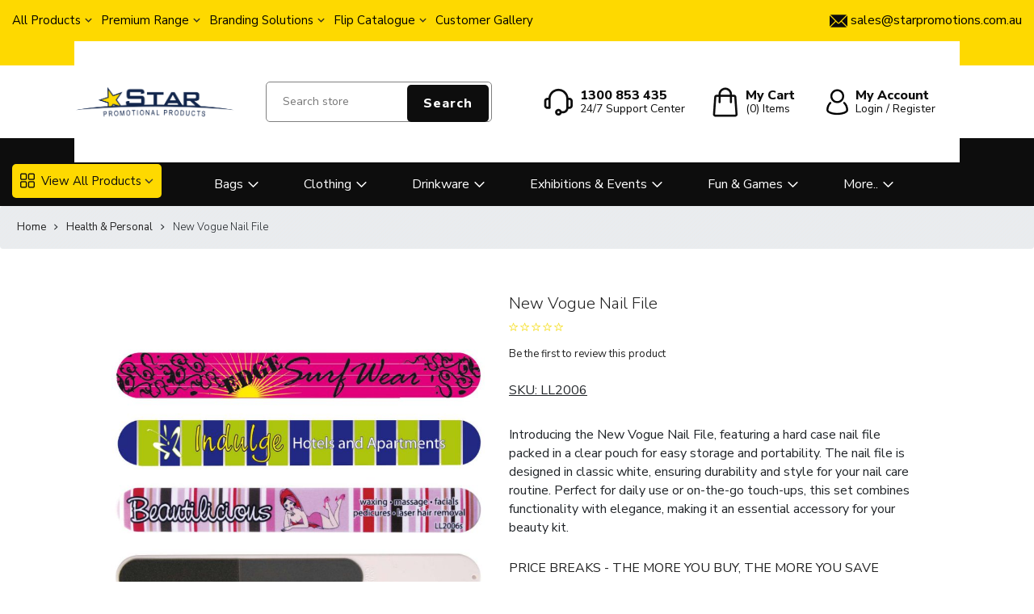

--- FILE ---
content_type: text/html; charset=utf-8
request_url: https://www.starpromotions.com.au/new-vogue-nail-file
body_size: 13670
content:
<!DOCTYPE html><html lang=en dir=ltr class=html-product-details-page><head><title>new vogue nail fileCorporate Promotional Products Australia | Branded Merchandise</title><meta charset=UTF-8><meta name=description content="Introducing the New Vogue Nail File, featuring a hard case nail file packed in a clear pouch for easy storage and portability. The nail file is designed in classic white, ensuring durability and style for your nail care routine. Perfect for daily use or on-the-go touch-ups, this set combines functionality with elegance, making it an essential accessory for your beauty kit."><meta name=keywords content="New Vogue Nail File"><meta name=generator content=nopCommerce><meta name=viewport content="width=device-width, initial-scale=1.0, minimum-scale=1.0, maximum-scale=2.0"><link rel=preload as=font href=/Themes/Avenue/Content/fonts/avenue_font.woff crossorigin><link href="https://fonts.googleapis.com/css?family=Nunito+Sans:300,400,800&amp;subset=latin-ext&amp;display=swap" rel=stylesheet><meta name=google-site-verification content=vJRLxkOm0Ax34BHOrmNWHYw3adcHNaY5vZfl7exF4-c><meta property=og:type content=product><meta property=og:title content="New Vogue Nail File"><meta property=og:description content="Introducing the New Vogue Nail File, featuring a hard case nail file packed in a clear pouch for easy storage and portability. The nail file is designed in classic white, ensuring durability and style for your nail care routine. Perfect for daily use or on-the-go touch-ups, this set combines functionality with elegance, making it an essential accessory for your beauty kit."><meta property=og:image content=https://d1pkmfux7x7juj.cloudfront.net/images/thumbs/0919876_new-vogue-nail-file_750.jpeg><meta property=og:image:url content=https://d1pkmfux7x7juj.cloudfront.net/images/thumbs/0919876_new-vogue-nail-file_750.jpeg><meta property=og:url content=https://www.starpromotions.com.au/new-vogue-nail-file><meta property=og:site_name content=StarPromotions><meta property=twitter:card content=summary><meta property=twitter:site content=StarPromotions><meta property=twitter:title content="New Vogue Nail File"><meta property=twitter:description content="Introducing the New Vogue Nail File, featuring a hard case nail file packed in a clear pouch for easy storage and portability. The nail file is designed in classic white, ensuring durability and style for your nail care routine. Perfect for daily use or on-the-go touch-ups, this set combines functionality with elegance, making it an essential accessory for your beauty kit."><meta property=twitter:image content=https://d1pkmfux7x7juj.cloudfront.net/images/thumbs/0919876_new-vogue-nail-file_750.jpeg><meta property=twitter:url content=https://www.starpromotions.com.au/new-vogue-nail-file><link rel=stylesheet href="/css/pd9bpxbija48z_cmbzc_iw.styles.css?v=MNSEBkT_xJJqH2ZAWC1T47edgWg"><script async src="https://www.googletagmanager.com/gtag/js?id=UA-0000000-0"></script><script>function gtag(){dataLayer.push(arguments)}window.dataLayer=window.dataLayer||[];gtag("js",new Date);gtag("config","UA-0000000-0")</script><link rel=canonical href=https://www.starpromotions.com.au/new-vogue-nail-file><link href=https://www.starpromotions.com.au/blog/rss/1 rel=alternate type=application/rss+xml title="StarPromotions: Blog"><link rel="shortcut icon" href=/icons/icons_0/favicon.ico><body class=product-details-page-body><input name=__RequestVerificationToken type=hidden value=CfDJ8IUEF8SxSu5Ki1dF_xu2j_cFzEvipkVek5v6azqGA4jMstfn4kpBwlCpPXTw4-KHIqFbxDcI8WjxQjldeBOOcoD_8aTrduoLjfF15bD-kNBzqgvDH6S4MamX5TYg3SEUMPzggiqBBIEbrFz6sSAN_ZQ><div class=ajax-loading-block-window style=display:none></div><div id=dialog-notifications-success title=Notification style=display:none></div><div id=dialog-notifications-error title=Error style=display:none></div><div id=dialog-notifications-warning title=Warning style=display:none></div><div id=bar-notification class=bar-notification-container data-close=Close></div><!--[if lte IE 8]><div style=clear:both;height:59px;text-align:center;position:relative><a href=http://www.microsoft.com/windows/internet-explorer/default.aspx target=_blank> <img src=/Themes/Avenue/Content/img/ie_warning.jpg height=42 width=820 alt="You are using an outdated browser. For a faster, safer browsing experience, upgrade for free today."> </a></div><![endif]--><div class="master-wrapper-page extended-gallery"><div class=overlayOffCanvas></div><div class=header-wrapper><div class=header><div class=top-header><div class="star-promo-menu header-menu res-star-promo-menu"><ul class="topnav d-md-flex"><li class=dropdown-nav><a href=#> All Products </a><div class="sublist first-level"><div class=sublist-header><span class=title> All Products </span> <span class=description> The future of promotional products </span></div><div class=sublist-toggle></div><ul class=five-auto-cols><li class=Backpacks><a href=/backpacks> Backpacks </a><li class=Accessories><a href=/accessories> Accessories </a><li class="Ad Labels"><a href=/ad-labels> Ad Labels </a><li class=Backpacks><a href=/backpacks> Backpacks </a><li class=Bags><a href=/bags> Bags </a><li class=Scarves><a href=/scarves> Scarves </a><li class=Bags><a href=/bags> Bags </a><li class=Keyrings><a href=/keyrings> Keyrings </a><li class="Bottle Openers"><a href=/bottle-openers> Bottle Openers </a><li class="Bottle Openers"><a href=/bottle-openers> Bottle Openers </a><li class=Buckets><a> Buckets </a><li class="Business Cards"><a href=/business-cards> Business Cards </a><li class="Car Chargers"><a href=/car-chargers> Car Chargers </a><li class=Chairs><a href=/chairs> Chairs </a><li class=Coasters><a href=/coasters> Coasters </a><li class=Mugs><a href=/mugs> Mugs </a><li class=Compendiums><a href=/compendiums> Compendiums </a><li class=Confectionery><a> Confectionery </a><li class=Bags><a href=/bags> Bags </a><li class="Cups &amp; Tumblers"><a href=/cups-tumblers> Cups &amp; Tumblers </a><li class=Backpacks><a href=/backpacks> Backpacks </a><li class="Drink Bottles"><a href=/drink-bottles> Drink Bottles </a><li class=Earbuds><a href=/earbuds> Earbuds </a><li class=Fans><a href=/fans> Fans </a><li class=Glassware><a href=/glassware> Glassware </a><li class=Headphones><a href=/headphones> Headphones </a><li class=Headwear><a href=/headwear> Headwear </a><li class=Highlighters><a href=/highlighters> Highlighters </a><li class=Highlighters><a href=/highlighters> Highlighters </a><li class=Hoodies><a href=/hoodies> Hoodies </a><li class=Bags><a href=/bags> Bags </a></ul></div><li class=dropdown-nav><a href=#> Premium Range </a><div class="sublist first-level"><div class=sublist-header><span class=title> Premium Range </span> <span class=description> Refined design with exceptional quality and presentation </span></div><div class=sublist-toggle></div><ul class=four-auto-cols><li class="Legend Black"><a> <img alt="Legend Black" src=https://d1pkmfux7x7juj.cloudfront.net/images/thumbs/0466804_7060_(Charcoal_Heather)[1]_250.jpeg title="Legend Black"> Legend Black </a><li class=Bags><a href=/bags> <img alt=Bags src=https://d1pkmfux7x7juj.cloudfront.net/images/thumbs/0011395_116494-0_250.jpeg title=Bags> Bags </a><li class="Home &amp; Living"><a href=/home-living> <img alt="Home &amp; Living" src=https://d1pkmfux7x7juj.cloudfront.net/images/thumbs/0011396_115951-0_250.jpeg title="Home &amp; Living"> Home &amp; Living </a><li class=Drinkware><a href=https://www.starpromotions.com.au/drinkware> <img alt=Drinkware src=https://d1pkmfux7x7juj.cloudfront.net/images/thumbs/0011407_108624-0_250.jpeg title=Drinkware> Drinkware </a><li class=Headwear><a href=/headwear> <img alt=Headwear src="https://d1pkmfux7x7juj.cloudfront.net/images/thumbs/0017152_atlantis logo_250.png" title=Headwear> Headwear </a></ul></div><li class=dropdown-nav><a href=#> Branding Solutions </a><div class="sublist first-level"><div class=sublist-header><span class=title> Branding Solutions </span> <span class=description> A complete in-house branding platform </span></div><div class=sublist-toggle></div><ul class=four-auto-cols><li class=Supacolour><a href=/supacolour> <img alt=Supacolour src=https://d1pkmfux7x7juj.cloudfront.net/images/thumbs/0017297_decoration-supacolour-logo_250.png title=Supacolour> Supacolour </a><li class=Supaetch><a href=/supaetch> <img alt=Supaetch src=https://d1pkmfux7x7juj.cloudfront.net/images/thumbs/0017298_Supaetch_FINAL_WEB_250.jpeg title=Supaetch> Supaetch </a><li class=Supasub><a href=/supasub> <img alt=Supasub src=https://d1pkmfux7x7juj.cloudfront.net/images/thumbs/0017299_Supasub_250.jpeg title=Supasub> Supasub </a><li class=Supaflex><a href=/supaflex> <img alt=Supaflex src=https://d1pkmfux7x7juj.cloudfront.net/images/thumbs/0017300_SupaFlex__WEB__250.png title=Supaflex> Supaflex </a><li class="Pad Print"><a href=/pad-print target="&#34;_blank&#34;"> <img alt="Pad Print" src=https://d1pkmfux7x7juj.cloudfront.net/images/thumbs/0011357_0011372_0_250.jpeg title="Pad Print"> Pad Print </a><li class="Rotary Digital Print"><a href=/rotary-digital-print target="&#34;_blank&#34;"> <img alt="Rotary Digital Print" src=https://d1pkmfux7x7juj.cloudfront.net/images/thumbs/0011358_0011373_0_250.jpeg title="Rotary Digital Print"> Rotary Digital Print </a><li class="Rotary Screen Print"><a href=/rotary-screen-print> <img alt="Rotary Screen Print" src=https://d1pkmfux7x7juj.cloudfront.net/images/thumbs/0011359_0011374_0_250.jpeg title="Rotary Screen Print"> Rotary Screen Print </a><li class="Flatbed Screen Print"><a href=/flatbed-screen-print target="&#34;_blank&#34;"> <img alt="Flatbed Screen Print" src=https://d1pkmfux7x7juj.cloudfront.net/images/thumbs/0011360_0011375_0_250.jpeg title="Flatbed Screen Print"> Flatbed Screen Print </a><li class="Imitation Etch"><a href=/imitation-etch target="&#34;_blank&#34;"> <img alt="Imitation Etch" src=https://d1pkmfux7x7juj.cloudfront.net/images/thumbs/0011361_0011377_0_250.jpeg title="Imitation Etch"> Imitation Etch </a><li class="Laser Engraving"><a href=/laser-engraving target="&#34;_blank&#34;"> <img alt="Laser Engraving" src=https://d1pkmfux7x7juj.cloudfront.net/images/thumbs/0011362_0011376_0_250.jpeg title="Laser Engraving"> Laser Engraving </a><li class="Resin Coated Finish"><a href=/resin-coated-finish target="&#34;_blank&#34;"> <img alt="Resin Coated Finish" src=https://d1pkmfux7x7juj.cloudfront.net/images/thumbs/0011363_0011378_0_250.jpeg title="Resin Coated Finish"> Resin Coated Finish </a><li class="Digital Transfer"><a href=/digital-transfer target="&#34;_blank&#34;"> <img alt="Digital Transfer" src=https://d1pkmfux7x7juj.cloudfront.net/images/thumbs/0011370_0011379_0_250.jpeg title="Digital Transfer"> Digital Transfer </a><li class="Sublimation Print"><a href=/sublimation-print target="&#34;_blank&#34;"> <img alt="Sublimation Print" src=https://d1pkmfux7x7juj.cloudfront.net/images/thumbs/0011364_0011380_0_250.jpeg title="Sublimation Print"> Sublimation Print </a><li class="Digital Print"><a href=/digital-print target="&#34;_blank&#34;"> <img alt="Digital Print" src=https://d1pkmfux7x7juj.cloudfront.net/images/thumbs/0011371_0011381_0_250.jpeg title="Digital Print"> Digital Print </a><li class="Digital Label"><a href=/digital-label target="&#34;_blank&#34;"> <img alt="Digital Label" src=https://d1pkmfux7x7juj.cloudfront.net/images/thumbs/0011366_0011382_0_250.jpeg title="Digital Label"> Digital Label </a><li class="Direct Digital"><a href=/direct-digital target="&#34;_blank&#34;"> <img alt="Direct Digital" src=https://d1pkmfux7x7juj.cloudfront.net/images/thumbs/0011367_0011383_0_250.jpeg title="Direct Digital"> Direct Digital </a><li class=Debossing><a href=/debossing target="&#34;_blank&#34;"> <img alt=Debossing src=https://d1pkmfux7x7juj.cloudfront.net/images/thumbs/0011368_0011384_0_250.jpeg title=Debossing> Debossing </a><li class=Embroidery><a href=/embroidery target="&#34;_blank&#34;"> <img alt=Embroidery src=https://d1pkmfux7x7juj.cloudfront.net/images/thumbs/0011369_0011385_0_250.jpeg title=Embroidery> Embroidery </a></ul></div><li class=dropdown-nav><a href=#> Flip Catalogue </a><div class="sublist first-level"><div class=sublist-header><span class=title> Flip Catalogue </span> <span class=description> </span></div><div class=sublist-toggle></div><ul class=four-auto-cols><li class="Winter Essentials"><a href="https://issuu.com/trendscollection/docs/star_promotional_products_-_winter_essentials_edit?fr=sNzkxYjgzNDUzNzc"> <img alt="Winter Essentials" src="https://d1pkmfux7x7juj.cloudfront.net/images/thumbs/0761713_Screenshot 2025-05-15 135100_250.jpeg" title="Winter Essentials"> Winter Essentials </a><li class="Promo in Wild Edition 3"><a href="https://issuu.com/trendscollection/docs/starpromotionalproducts_promointhewilded3?fr=sOGY2MjQ0NzM1NjA"> <img alt="Promo in Wild Edition 3" src=https://d1pkmfux7x7juj.cloudfront.net/images/thumbs/0596808_pppppppppp_250.png title="Promo in Wild Edition 3"> Promo in Wild Edition 3 </a><li class="JB's Wear"><a href=https://www.jbswear.com.au/general/catalogue> <img alt="JB's Wear" src=https://d1pkmfux7x7juj.cloudfront.net/images/thumbs/0596802_jb_250.png title="JB's Wear"> JB&#x27;s Wear </a><li class="Automotive Collection 2022"><a href="https://issuu.com/trendscollection/docs/starpromotionalproducts_automotivecollection2022?fr=sOTNiNDQ0NzM1NjA" target="&#34;_blank&#34;"> <img alt="Automotive Collection 2022" src=https://d1pkmfux7x7juj.cloudfront.net/images/thumbs/0596803_AA_250.png title="Automotive Collection 2022"> Automotive Collection 2022 </a><li class="Trends Wear"><a href="https://issuu.com/trendscollection/docs/starpromotionalproducts_trendswear?fr=sMDMwZDY2OTg3NTY"> <img alt="Trends Wear" src=https://d1pkmfux7x7juj.cloudfront.net/images/thumbs/0695455_Screenshot_15-7-2024_122957_issuu.com_250.jpeg title="Trends Wear"> Trends Wear </a><li class="Corporate Gift Guide"><a href="https://issuu.com/trendscollection/docs/_starpromotionalproducts_corporategiftguide?fr=sOTYxMzY2OTg3NTY"> <img alt="Corporate Gift Guide" src=https://d1pkmfux7x7juj.cloudfront.net/images/thumbs/0695575_Capture_250.jpeg title="Corporate Gift Guide"> Corporate Gift Guide </a><li class="Star Promotions Main Catalogue"><a href=https://issuu.com/trendscollection/docs/starpromotionalproducts_trends9 target="&#34;_blank&#34;"> <img alt="Star Promotions Main Catalogue" src=https://d1pkmfux7x7juj.cloudfront.net/images/thumbs/0596798_catalogue_250.jpeg title="Star Promotions Main Catalogue"> Star Promotions Main Catalogue </a><li class="Star Performers"><a href="https://issuu.com/trendscollection/docs/starperformers_starpromotionalproducts_audpriced?fr=sNzY0ZDU5MzQzNjE"> <img alt="Star Performers" src="https://d1pkmfux7x7juj.cloudfront.net/images/thumbs/0596799_Star Performers_250.png" title="Star Performers"> Star Performers </a><li class="Coffee Cup Guide"><a href="https://issuu.com/trendscollection/docs/coffeecupguide?fr=sZGU1ZjEzODIwMTA"> <img alt="Coffee Cup Guide" src=https://d1pkmfux7x7juj.cloudfront.net/images/thumbs/0596800_coff_250.png title="Coffee Cup Guide"> Coffee Cup Guide </a><li class="Premium Range Catalogue"><a href="https://issuu.com/trendscollection/docs/au_starpromo_digital?fr=sODRhZjE3NzgwMg" target="&#34;_blank&#34;"> <img alt="Premium Range Catalogue" src=https://d1pkmfux7x7juj.cloudfront.net/images/thumbs/0596804_Pre_250.png title="Premium Range Catalogue"> Premium Range Catalogue </a><li class="Promo In the Wild"><a href="https://issuu.com/trendscollection/docs/star_promotions_promointhewilded1?fr=sYjFhYjM4NDc3MzM" target="&#34;_blank&#34;"> <img alt="Promo In the Wild" src=https://d1pkmfux7x7juj.cloudfront.net/images/thumbs/0596809_pkpkpk_250.png title="Promo In the Wild"> Promo In the Wild </a><li class="Real Estate"><a href=https://issuu.com/trendscollection/docs/real_estate_brochure_-_final target="&#34;_blank&#34;"> <img alt="Real Estate" src=https://d1pkmfux7x7juj.cloudfront.net/images/thumbs/0596806_real_250.png title="Real Estate"> Real Estate </a><li class="Eco Collection"><a href="https://issuu.com/trendscollection/docs/starpromotions_ecocollection?fr=sMTc4ODE3NzgwMg" target="&#34;_blank&#34;"> <img alt="Eco Collection" src=https://d1pkmfux7x7juj.cloudfront.net/images/thumbs/0596807_eco_250.png title="Eco Collection"> Eco Collection </a><li class="Back to Work Edition 3"><a href="https://issuu.com/trendscollection/docs/_starpromotionalproducts_backtoworkedition3?fr=sNzYzNTY2OTg3NTY" target="&#34;_blank&#34;"> <img alt="Back to Work Edition 3" src="https://d1pkmfux7x7juj.cloudfront.net/images/thumbs/0761705_Screenshot 2024-11-27 at 2.27.11 pm_250.png" title="Back to Work Edition 3"> Back to Work Edition 3 </a><li class="Back to School Edition 4"><a href="https://issuu.com/trendscollection/docs/_starpromotionalproducts_backtoschooledition4?fr=sNjE1ZTgwMzgxODM" target="&#34;_blank&#34;"> <img alt="Back to School Edition 4" src="https://d1pkmfux7x7juj.cloudfront.net/images/thumbs/0761709_Screenshot 2024-12-12 at 3.21.13 pm_250.png" title="Back to School Edition 4"> Back to School Edition 4 </a></ul></div><li class="Customer Gallery"><a href=https://www.starpromotions.com.au/customer-gallery> Customer Gallery </a></ul><div class="menu-toggle star-menu-toggle">Menu</div><ul class="top-menu mobile star-menu-mobile"><li class=dropdown-nav><a href=#> All Products </a><div class="sublist first-level"><div class=sublist-header><span class=title> All Products </span> <span class=description> The future of promotional products </span></div><div class=sublist-toggle></div><ul class=five-auto-cols><li class=Backpacks><a href=/backpacks> Backpacks </a><li class=Accessories><a href=/accessories> Accessories </a><li class="Ad Labels"><a href=/ad-labels> Ad Labels </a><li class=Backpacks><a href=/backpacks> Backpacks </a><li class=Bags><a href=/bags> Bags </a><li class=Scarves><a href=/scarves> Scarves </a><li class=Bags><a href=/bags> Bags </a><li class=Keyrings><a href=/keyrings> Keyrings </a><li class="Bottle Openers"><a href=/bottle-openers> Bottle Openers </a><li class="Bottle Openers"><a href=/bottle-openers> Bottle Openers </a><li class=Buckets><a> Buckets </a><li class="Business Cards"><a href=/business-cards> Business Cards </a><li class="Car Chargers"><a href=/car-chargers> Car Chargers </a><li class=Chairs><a href=/chairs> Chairs </a><li class=Coasters><a href=/coasters> Coasters </a><li class=Mugs><a href=/mugs> Mugs </a><li class=Compendiums><a href=/compendiums> Compendiums </a><li class=Confectionery><a> Confectionery </a><li class=Bags><a href=/bags> Bags </a><li class="Cups &amp; Tumblers"><a href=/cups-tumblers> Cups &amp; Tumblers </a><li class=Backpacks><a href=/backpacks> Backpacks </a><li class="Drink Bottles"><a href=/drink-bottles> Drink Bottles </a><li class=Earbuds><a href=/earbuds> Earbuds </a><li class=Fans><a href=/fans> Fans </a><li class=Glassware><a href=/glassware> Glassware </a><li class=Headphones><a href=/headphones> Headphones </a><li class=Headwear><a href=/headwear> Headwear </a><li class=Highlighters><a href=/highlighters> Highlighters </a><li class=Highlighters><a href=/highlighters> Highlighters </a><li class=Hoodies><a href=/hoodies> Hoodies </a><li class=Bags><a href=/bags> Bags </a></ul></div><li class=dropdown-nav><a href=#> Premium Range </a><div class="sublist first-level"><div class=sublist-header><span class=title> Premium Range </span> <span class=description> Refined design with exceptional quality and presentation </span></div><div class=sublist-toggle></div><ul class=four-auto-cols><li class="Legend Black"><a> <img alt="Legend Black" src=https://d1pkmfux7x7juj.cloudfront.net/images/thumbs/0466804_7060_(Charcoal_Heather)[1]_250.jpeg title="Legend Black"> Legend Black </a><li class=Bags><a href=/bags> <img alt=Bags src=https://d1pkmfux7x7juj.cloudfront.net/images/thumbs/0011395_116494-0_250.jpeg title=Bags> Bags </a><li class="Home &amp; Living"><a href=/home-living> <img alt="Home &amp; Living" src=https://d1pkmfux7x7juj.cloudfront.net/images/thumbs/0011396_115951-0_250.jpeg title="Home &amp; Living"> Home &amp; Living </a><li class=Drinkware><a href=https://www.starpromotions.com.au/drinkware> <img alt=Drinkware src=https://d1pkmfux7x7juj.cloudfront.net/images/thumbs/0011407_108624-0_250.jpeg title=Drinkware> Drinkware </a><li class=Headwear><a href=/headwear> <img alt=Headwear src="https://d1pkmfux7x7juj.cloudfront.net/images/thumbs/0017152_atlantis logo_250.png" title=Headwear> Headwear </a></ul></div><li class=dropdown-nav><a href=#> Branding Solutions </a><div class="sublist first-level"><div class=sublist-header><span class=title> Branding Solutions </span> <span class=description> A complete in-house branding platform </span></div><div class=sublist-toggle></div><ul class=four-auto-cols><li class=Supacolour><a href=/supacolour> <img alt=Supacolour src=https://d1pkmfux7x7juj.cloudfront.net/images/thumbs/0017297_decoration-supacolour-logo_250.png title=Supacolour> Supacolour </a><li class=Supaetch><a href=/supaetch> <img alt=Supaetch src=https://d1pkmfux7x7juj.cloudfront.net/images/thumbs/0017298_Supaetch_FINAL_WEB_250.jpeg title=Supaetch> Supaetch </a><li class=Supasub><a href=/supasub> <img alt=Supasub src=https://d1pkmfux7x7juj.cloudfront.net/images/thumbs/0017299_Supasub_250.jpeg title=Supasub> Supasub </a><li class=Supaflex><a href=/supaflex> <img alt=Supaflex src=https://d1pkmfux7x7juj.cloudfront.net/images/thumbs/0017300_SupaFlex__WEB__250.png title=Supaflex> Supaflex </a><li class="Pad Print"><a href=/pad-print target="&#34;_blank&#34;"> <img alt="Pad Print" src=https://d1pkmfux7x7juj.cloudfront.net/images/thumbs/0011357_0011372_0_250.jpeg title="Pad Print"> Pad Print </a><li class="Rotary Digital Print"><a href=/rotary-digital-print target="&#34;_blank&#34;"> <img alt="Rotary Digital Print" src=https://d1pkmfux7x7juj.cloudfront.net/images/thumbs/0011358_0011373_0_250.jpeg title="Rotary Digital Print"> Rotary Digital Print </a><li class="Rotary Screen Print"><a href=/rotary-screen-print> <img alt="Rotary Screen Print" src=https://d1pkmfux7x7juj.cloudfront.net/images/thumbs/0011359_0011374_0_250.jpeg title="Rotary Screen Print"> Rotary Screen Print </a><li class="Flatbed Screen Print"><a href=/flatbed-screen-print target="&#34;_blank&#34;"> <img alt="Flatbed Screen Print" src=https://d1pkmfux7x7juj.cloudfront.net/images/thumbs/0011360_0011375_0_250.jpeg title="Flatbed Screen Print"> Flatbed Screen Print </a><li class="Imitation Etch"><a href=/imitation-etch target="&#34;_blank&#34;"> <img alt="Imitation Etch" src=https://d1pkmfux7x7juj.cloudfront.net/images/thumbs/0011361_0011377_0_250.jpeg title="Imitation Etch"> Imitation Etch </a><li class="Laser Engraving"><a href=/laser-engraving target="&#34;_blank&#34;"> <img alt="Laser Engraving" src=https://d1pkmfux7x7juj.cloudfront.net/images/thumbs/0011362_0011376_0_250.jpeg title="Laser Engraving"> Laser Engraving </a><li class="Resin Coated Finish"><a href=/resin-coated-finish target="&#34;_blank&#34;"> <img alt="Resin Coated Finish" src=https://d1pkmfux7x7juj.cloudfront.net/images/thumbs/0011363_0011378_0_250.jpeg title="Resin Coated Finish"> Resin Coated Finish </a><li class="Digital Transfer"><a href=/digital-transfer target="&#34;_blank&#34;"> <img alt="Digital Transfer" src=https://d1pkmfux7x7juj.cloudfront.net/images/thumbs/0011370_0011379_0_250.jpeg title="Digital Transfer"> Digital Transfer </a><li class="Sublimation Print"><a href=/sublimation-print target="&#34;_blank&#34;"> <img alt="Sublimation Print" src=https://d1pkmfux7x7juj.cloudfront.net/images/thumbs/0011364_0011380_0_250.jpeg title="Sublimation Print"> Sublimation Print </a><li class="Digital Print"><a href=/digital-print target="&#34;_blank&#34;"> <img alt="Digital Print" src=https://d1pkmfux7x7juj.cloudfront.net/images/thumbs/0011371_0011381_0_250.jpeg title="Digital Print"> Digital Print </a><li class="Digital Label"><a href=/digital-label target="&#34;_blank&#34;"> <img alt="Digital Label" src=https://d1pkmfux7x7juj.cloudfront.net/images/thumbs/0011366_0011382_0_250.jpeg title="Digital Label"> Digital Label </a><li class="Direct Digital"><a href=/direct-digital target="&#34;_blank&#34;"> <img alt="Direct Digital" src=https://d1pkmfux7x7juj.cloudfront.net/images/thumbs/0011367_0011383_0_250.jpeg title="Direct Digital"> Direct Digital </a><li class=Debossing><a href=/debossing target="&#34;_blank&#34;"> <img alt=Debossing src=https://d1pkmfux7x7juj.cloudfront.net/images/thumbs/0011368_0011384_0_250.jpeg title=Debossing> Debossing </a><li class=Embroidery><a href=/embroidery target="&#34;_blank&#34;"> <img alt=Embroidery src=https://d1pkmfux7x7juj.cloudfront.net/images/thumbs/0011369_0011385_0_250.jpeg title=Embroidery> Embroidery </a></ul></div><li class=dropdown-nav><a href=#> Flip Catalogue </a><div class="sublist first-level"><div class=sublist-header><span class=title> Flip Catalogue </span> <span class=description> </span></div><div class=sublist-toggle></div><ul class=four-auto-cols><li class="Winter Essentials"><a href="https://issuu.com/trendscollection/docs/star_promotional_products_-_winter_essentials_edit?fr=sNzkxYjgzNDUzNzc"> <img alt="Winter Essentials" src="https://d1pkmfux7x7juj.cloudfront.net/images/thumbs/0761713_Screenshot 2025-05-15 135100_250.jpeg" title="Winter Essentials"> Winter Essentials </a><li class="Promo in Wild Edition 3"><a href="https://issuu.com/trendscollection/docs/starpromotionalproducts_promointhewilded3?fr=sOGY2MjQ0NzM1NjA"> <img alt="Promo in Wild Edition 3" src=https://d1pkmfux7x7juj.cloudfront.net/images/thumbs/0596808_pppppppppp_250.png title="Promo in Wild Edition 3"> Promo in Wild Edition 3 </a><li class="JB's Wear"><a href=https://www.jbswear.com.au/general/catalogue> <img alt="JB's Wear" src=https://d1pkmfux7x7juj.cloudfront.net/images/thumbs/0596802_jb_250.png title="JB's Wear"> JB&#x27;s Wear </a><li class="Automotive Collection 2022"><a href="https://issuu.com/trendscollection/docs/starpromotionalproducts_automotivecollection2022?fr=sOTNiNDQ0NzM1NjA" target="&#34;_blank&#34;"> <img alt="Automotive Collection 2022" src=https://d1pkmfux7x7juj.cloudfront.net/images/thumbs/0596803_AA_250.png title="Automotive Collection 2022"> Automotive Collection 2022 </a><li class="Trends Wear"><a href="https://issuu.com/trendscollection/docs/starpromotionalproducts_trendswear?fr=sMDMwZDY2OTg3NTY"> <img alt="Trends Wear" src=https://d1pkmfux7x7juj.cloudfront.net/images/thumbs/0695455_Screenshot_15-7-2024_122957_issuu.com_250.jpeg title="Trends Wear"> Trends Wear </a><li class="Corporate Gift Guide"><a href="https://issuu.com/trendscollection/docs/_starpromotionalproducts_corporategiftguide?fr=sOTYxMzY2OTg3NTY"> <img alt="Corporate Gift Guide" src=https://d1pkmfux7x7juj.cloudfront.net/images/thumbs/0695575_Capture_250.jpeg title="Corporate Gift Guide"> Corporate Gift Guide </a><li class="Star Promotions Main Catalogue"><a href=https://issuu.com/trendscollection/docs/starpromotionalproducts_trends9 target="&#34;_blank&#34;"> <img alt="Star Promotions Main Catalogue" src=https://d1pkmfux7x7juj.cloudfront.net/images/thumbs/0596798_catalogue_250.jpeg title="Star Promotions Main Catalogue"> Star Promotions Main Catalogue </a><li class="Star Performers"><a href="https://issuu.com/trendscollection/docs/starperformers_starpromotionalproducts_audpriced?fr=sNzY0ZDU5MzQzNjE"> <img alt="Star Performers" src="https://d1pkmfux7x7juj.cloudfront.net/images/thumbs/0596799_Star Performers_250.png" title="Star Performers"> Star Performers </a><li class="Coffee Cup Guide"><a href="https://issuu.com/trendscollection/docs/coffeecupguide?fr=sZGU1ZjEzODIwMTA"> <img alt="Coffee Cup Guide" src=https://d1pkmfux7x7juj.cloudfront.net/images/thumbs/0596800_coff_250.png title="Coffee Cup Guide"> Coffee Cup Guide </a><li class="Premium Range Catalogue"><a href="https://issuu.com/trendscollection/docs/au_starpromo_digital?fr=sODRhZjE3NzgwMg" target="&#34;_blank&#34;"> <img alt="Premium Range Catalogue" src=https://d1pkmfux7x7juj.cloudfront.net/images/thumbs/0596804_Pre_250.png title="Premium Range Catalogue"> Premium Range Catalogue </a><li class="Promo In the Wild"><a href="https://issuu.com/trendscollection/docs/star_promotions_promointhewilded1?fr=sYjFhYjM4NDc3MzM" target="&#34;_blank&#34;"> <img alt="Promo In the Wild" src=https://d1pkmfux7x7juj.cloudfront.net/images/thumbs/0596809_pkpkpk_250.png title="Promo In the Wild"> Promo In the Wild </a><li class="Real Estate"><a href=https://issuu.com/trendscollection/docs/real_estate_brochure_-_final target="&#34;_blank&#34;"> <img alt="Real Estate" src=https://d1pkmfux7x7juj.cloudfront.net/images/thumbs/0596806_real_250.png title="Real Estate"> Real Estate </a><li class="Eco Collection"><a href="https://issuu.com/trendscollection/docs/starpromotions_ecocollection?fr=sMTc4ODE3NzgwMg" target="&#34;_blank&#34;"> <img alt="Eco Collection" src=https://d1pkmfux7x7juj.cloudfront.net/images/thumbs/0596807_eco_250.png title="Eco Collection"> Eco Collection </a><li class="Back to Work Edition 3"><a href="https://issuu.com/trendscollection/docs/_starpromotionalproducts_backtoworkedition3?fr=sNzYzNTY2OTg3NTY" target="&#34;_blank&#34;"> <img alt="Back to Work Edition 3" src="https://d1pkmfux7x7juj.cloudfront.net/images/thumbs/0761705_Screenshot 2024-11-27 at 2.27.11 pm_250.png" title="Back to Work Edition 3"> Back to Work Edition 3 </a><li class="Back to School Edition 4"><a href="https://issuu.com/trendscollection/docs/_starpromotionalproducts_backtoschooledition4?fr=sNjE1ZTgwMzgxODM" target="&#34;_blank&#34;"> <img alt="Back to School Edition 4" src="https://d1pkmfux7x7juj.cloudfront.net/images/thumbs/0761709_Screenshot 2024-12-12 at 3.21.13 pm_250.png" title="Back to School Edition 4"> Back to School Edition 4 </a></ul></div><li class="Customer Gallery"><a href=https://www.starpromotions.com.au/customer-gallery> Customer Gallery </a></ul></div><div class="profile-links responsive-nav-content"><div class=responsive-nav-head><span class=text>Profile</span> <span class="button close-links"></span></div><div class=responsive-nav-body><div class="star-promo-menu header-menu"><ul class="topnav d-md-flex"><li class=dropdown-nav><a href=#> All Products </a><div class="sublist first-level"><div class=sublist-header><span class=title> All Products </span> <span class=description> The future of promotional products </span></div><div class=sublist-toggle></div><ul class=five-auto-cols><li class=Backpacks><a href=/backpacks> Backpacks </a><li class=Accessories><a href=/accessories> Accessories </a><li class="Ad Labels"><a href=/ad-labels> Ad Labels </a><li class=Backpacks><a href=/backpacks> Backpacks </a><li class=Bags><a href=/bags> Bags </a><li class=Scarves><a href=/scarves> Scarves </a><li class=Bags><a href=/bags> Bags </a><li class=Keyrings><a href=/keyrings> Keyrings </a><li class="Bottle Openers"><a href=/bottle-openers> Bottle Openers </a><li class="Bottle Openers"><a href=/bottle-openers> Bottle Openers </a><li class=Buckets><a> Buckets </a><li class="Business Cards"><a href=/business-cards> Business Cards </a><li class="Car Chargers"><a href=/car-chargers> Car Chargers </a><li class=Chairs><a href=/chairs> Chairs </a><li class=Coasters><a href=/coasters> Coasters </a><li class=Mugs><a href=/mugs> Mugs </a><li class=Compendiums><a href=/compendiums> Compendiums </a><li class=Confectionery><a> Confectionery </a><li class=Bags><a href=/bags> Bags </a><li class="Cups &amp; Tumblers"><a href=/cups-tumblers> Cups &amp; Tumblers </a><li class=Backpacks><a href=/backpacks> Backpacks </a><li class="Drink Bottles"><a href=/drink-bottles> Drink Bottles </a><li class=Earbuds><a href=/earbuds> Earbuds </a><li class=Fans><a href=/fans> Fans </a><li class=Glassware><a href=/glassware> Glassware </a><li class=Headphones><a href=/headphones> Headphones </a><li class=Headwear><a href=/headwear> Headwear </a><li class=Highlighters><a href=/highlighters> Highlighters </a><li class=Highlighters><a href=/highlighters> Highlighters </a><li class=Hoodies><a href=/hoodies> Hoodies </a><li class=Bags><a href=/bags> Bags </a></ul></div><li class=dropdown-nav><a href=#> Premium Range </a><div class="sublist first-level"><div class=sublist-header><span class=title> Premium Range </span> <span class=description> Refined design with exceptional quality and presentation </span></div><div class=sublist-toggle></div><ul class=four-auto-cols><li class="Legend Black"><a> <img alt="Legend Black" src=https://d1pkmfux7x7juj.cloudfront.net/images/thumbs/0466804_7060_(Charcoal_Heather)[1]_250.jpeg title="Legend Black"> Legend Black </a><li class=Bags><a href=/bags> <img alt=Bags src=https://d1pkmfux7x7juj.cloudfront.net/images/thumbs/0011395_116494-0_250.jpeg title=Bags> Bags </a><li class="Home &amp; Living"><a href=/home-living> <img alt="Home &amp; Living" src=https://d1pkmfux7x7juj.cloudfront.net/images/thumbs/0011396_115951-0_250.jpeg title="Home &amp; Living"> Home &amp; Living </a><li class=Drinkware><a href=https://www.starpromotions.com.au/drinkware> <img alt=Drinkware src=https://d1pkmfux7x7juj.cloudfront.net/images/thumbs/0011407_108624-0_250.jpeg title=Drinkware> Drinkware </a><li class=Headwear><a href=/headwear> <img alt=Headwear src="https://d1pkmfux7x7juj.cloudfront.net/images/thumbs/0017152_atlantis logo_250.png" title=Headwear> Headwear </a></ul></div><li class=dropdown-nav><a href=#> Branding Solutions </a><div class="sublist first-level"><div class=sublist-header><span class=title> Branding Solutions </span> <span class=description> A complete in-house branding platform </span></div><div class=sublist-toggle></div><ul class=four-auto-cols><li class=Supacolour><a href=/supacolour> <img alt=Supacolour src=https://d1pkmfux7x7juj.cloudfront.net/images/thumbs/0017297_decoration-supacolour-logo_250.png title=Supacolour> Supacolour </a><li class=Supaetch><a href=/supaetch> <img alt=Supaetch src=https://d1pkmfux7x7juj.cloudfront.net/images/thumbs/0017298_Supaetch_FINAL_WEB_250.jpeg title=Supaetch> Supaetch </a><li class=Supasub><a href=/supasub> <img alt=Supasub src=https://d1pkmfux7x7juj.cloudfront.net/images/thumbs/0017299_Supasub_250.jpeg title=Supasub> Supasub </a><li class=Supaflex><a href=/supaflex> <img alt=Supaflex src=https://d1pkmfux7x7juj.cloudfront.net/images/thumbs/0017300_SupaFlex__WEB__250.png title=Supaflex> Supaflex </a><li class="Pad Print"><a href=/pad-print target="&#34;_blank&#34;"> <img alt="Pad Print" src=https://d1pkmfux7x7juj.cloudfront.net/images/thumbs/0011357_0011372_0_250.jpeg title="Pad Print"> Pad Print </a><li class="Rotary Digital Print"><a href=/rotary-digital-print target="&#34;_blank&#34;"> <img alt="Rotary Digital Print" src=https://d1pkmfux7x7juj.cloudfront.net/images/thumbs/0011358_0011373_0_250.jpeg title="Rotary Digital Print"> Rotary Digital Print </a><li class="Rotary Screen Print"><a href=/rotary-screen-print> <img alt="Rotary Screen Print" src=https://d1pkmfux7x7juj.cloudfront.net/images/thumbs/0011359_0011374_0_250.jpeg title="Rotary Screen Print"> Rotary Screen Print </a><li class="Flatbed Screen Print"><a href=/flatbed-screen-print target="&#34;_blank&#34;"> <img alt="Flatbed Screen Print" src=https://d1pkmfux7x7juj.cloudfront.net/images/thumbs/0011360_0011375_0_250.jpeg title="Flatbed Screen Print"> Flatbed Screen Print </a><li class="Imitation Etch"><a href=/imitation-etch target="&#34;_blank&#34;"> <img alt="Imitation Etch" src=https://d1pkmfux7x7juj.cloudfront.net/images/thumbs/0011361_0011377_0_250.jpeg title="Imitation Etch"> Imitation Etch </a><li class="Laser Engraving"><a href=/laser-engraving target="&#34;_blank&#34;"> <img alt="Laser Engraving" src=https://d1pkmfux7x7juj.cloudfront.net/images/thumbs/0011362_0011376_0_250.jpeg title="Laser Engraving"> Laser Engraving </a><li class="Resin Coated Finish"><a href=/resin-coated-finish target="&#34;_blank&#34;"> <img alt="Resin Coated Finish" src=https://d1pkmfux7x7juj.cloudfront.net/images/thumbs/0011363_0011378_0_250.jpeg title="Resin Coated Finish"> Resin Coated Finish </a><li class="Digital Transfer"><a href=/digital-transfer target="&#34;_blank&#34;"> <img alt="Digital Transfer" src=https://d1pkmfux7x7juj.cloudfront.net/images/thumbs/0011370_0011379_0_250.jpeg title="Digital Transfer"> Digital Transfer </a><li class="Sublimation Print"><a href=/sublimation-print target="&#34;_blank&#34;"> <img alt="Sublimation Print" src=https://d1pkmfux7x7juj.cloudfront.net/images/thumbs/0011364_0011380_0_250.jpeg title="Sublimation Print"> Sublimation Print </a><li class="Digital Print"><a href=/digital-print target="&#34;_blank&#34;"> <img alt="Digital Print" src=https://d1pkmfux7x7juj.cloudfront.net/images/thumbs/0011371_0011381_0_250.jpeg title="Digital Print"> Digital Print </a><li class="Digital Label"><a href=/digital-label target="&#34;_blank&#34;"> <img alt="Digital Label" src=https://d1pkmfux7x7juj.cloudfront.net/images/thumbs/0011366_0011382_0_250.jpeg title="Digital Label"> Digital Label </a><li class="Direct Digital"><a href=/direct-digital target="&#34;_blank&#34;"> <img alt="Direct Digital" src=https://d1pkmfux7x7juj.cloudfront.net/images/thumbs/0011367_0011383_0_250.jpeg title="Direct Digital"> Direct Digital </a><li class=Debossing><a href=/debossing target="&#34;_blank&#34;"> <img alt=Debossing src=https://d1pkmfux7x7juj.cloudfront.net/images/thumbs/0011368_0011384_0_250.jpeg title=Debossing> Debossing </a><li class=Embroidery><a href=/embroidery target="&#34;_blank&#34;"> <img alt=Embroidery src=https://d1pkmfux7x7juj.cloudfront.net/images/thumbs/0011369_0011385_0_250.jpeg title=Embroidery> Embroidery </a></ul></div><li class=dropdown-nav><a href=#> Flip Catalogue </a><div class="sublist first-level"><div class=sublist-header><span class=title> Flip Catalogue </span> <span class=description> </span></div><div class=sublist-toggle></div><ul class=four-auto-cols><li class="Winter Essentials"><a href="https://issuu.com/trendscollection/docs/star_promotional_products_-_winter_essentials_edit?fr=sNzkxYjgzNDUzNzc"> <img alt="Winter Essentials" src="https://d1pkmfux7x7juj.cloudfront.net/images/thumbs/0761713_Screenshot 2025-05-15 135100_250.jpeg" title="Winter Essentials"> Winter Essentials </a><li class="Promo in Wild Edition 3"><a href="https://issuu.com/trendscollection/docs/starpromotionalproducts_promointhewilded3?fr=sOGY2MjQ0NzM1NjA"> <img alt="Promo in Wild Edition 3" src=https://d1pkmfux7x7juj.cloudfront.net/images/thumbs/0596808_pppppppppp_250.png title="Promo in Wild Edition 3"> Promo in Wild Edition 3 </a><li class="JB's Wear"><a href=https://www.jbswear.com.au/general/catalogue> <img alt="JB's Wear" src=https://d1pkmfux7x7juj.cloudfront.net/images/thumbs/0596802_jb_250.png title="JB's Wear"> JB&#x27;s Wear </a><li class="Automotive Collection 2022"><a href="https://issuu.com/trendscollection/docs/starpromotionalproducts_automotivecollection2022?fr=sOTNiNDQ0NzM1NjA" target="&#34;_blank&#34;"> <img alt="Automotive Collection 2022" src=https://d1pkmfux7x7juj.cloudfront.net/images/thumbs/0596803_AA_250.png title="Automotive Collection 2022"> Automotive Collection 2022 </a><li class="Trends Wear"><a href="https://issuu.com/trendscollection/docs/starpromotionalproducts_trendswear?fr=sMDMwZDY2OTg3NTY"> <img alt="Trends Wear" src=https://d1pkmfux7x7juj.cloudfront.net/images/thumbs/0695455_Screenshot_15-7-2024_122957_issuu.com_250.jpeg title="Trends Wear"> Trends Wear </a><li class="Corporate Gift Guide"><a href="https://issuu.com/trendscollection/docs/_starpromotionalproducts_corporategiftguide?fr=sOTYxMzY2OTg3NTY"> <img alt="Corporate Gift Guide" src=https://d1pkmfux7x7juj.cloudfront.net/images/thumbs/0695575_Capture_250.jpeg title="Corporate Gift Guide"> Corporate Gift Guide </a><li class="Star Promotions Main Catalogue"><a href=https://issuu.com/trendscollection/docs/starpromotionalproducts_trends9 target="&#34;_blank&#34;"> <img alt="Star Promotions Main Catalogue" src=https://d1pkmfux7x7juj.cloudfront.net/images/thumbs/0596798_catalogue_250.jpeg title="Star Promotions Main Catalogue"> Star Promotions Main Catalogue </a><li class="Star Performers"><a href="https://issuu.com/trendscollection/docs/starperformers_starpromotionalproducts_audpriced?fr=sNzY0ZDU5MzQzNjE"> <img alt="Star Performers" src="https://d1pkmfux7x7juj.cloudfront.net/images/thumbs/0596799_Star Performers_250.png" title="Star Performers"> Star Performers </a><li class="Coffee Cup Guide"><a href="https://issuu.com/trendscollection/docs/coffeecupguide?fr=sZGU1ZjEzODIwMTA"> <img alt="Coffee Cup Guide" src=https://d1pkmfux7x7juj.cloudfront.net/images/thumbs/0596800_coff_250.png title="Coffee Cup Guide"> Coffee Cup Guide </a><li class="Premium Range Catalogue"><a href="https://issuu.com/trendscollection/docs/au_starpromo_digital?fr=sODRhZjE3NzgwMg" target="&#34;_blank&#34;"> <img alt="Premium Range Catalogue" src=https://d1pkmfux7x7juj.cloudfront.net/images/thumbs/0596804_Pre_250.png title="Premium Range Catalogue"> Premium Range Catalogue </a><li class="Promo In the Wild"><a href="https://issuu.com/trendscollection/docs/star_promotions_promointhewilded1?fr=sYjFhYjM4NDc3MzM" target="&#34;_blank&#34;"> <img alt="Promo In the Wild" src=https://d1pkmfux7x7juj.cloudfront.net/images/thumbs/0596809_pkpkpk_250.png title="Promo In the Wild"> Promo In the Wild </a><li class="Real Estate"><a href=https://issuu.com/trendscollection/docs/real_estate_brochure_-_final target="&#34;_blank&#34;"> <img alt="Real Estate" src=https://d1pkmfux7x7juj.cloudfront.net/images/thumbs/0596806_real_250.png title="Real Estate"> Real Estate </a><li class="Eco Collection"><a href="https://issuu.com/trendscollection/docs/starpromotions_ecocollection?fr=sMTc4ODE3NzgwMg" target="&#34;_blank&#34;"> <img alt="Eco Collection" src=https://d1pkmfux7x7juj.cloudfront.net/images/thumbs/0596807_eco_250.png title="Eco Collection"> Eco Collection </a><li class="Back to Work Edition 3"><a href="https://issuu.com/trendscollection/docs/_starpromotionalproducts_backtoworkedition3?fr=sNzYzNTY2OTg3NTY" target="&#34;_blank&#34;"> <img alt="Back to Work Edition 3" src="https://d1pkmfux7x7juj.cloudfront.net/images/thumbs/0761705_Screenshot 2024-11-27 at 2.27.11 pm_250.png" title="Back to Work Edition 3"> Back to Work Edition 3 </a><li class="Back to School Edition 4"><a href="https://issuu.com/trendscollection/docs/_starpromotionalproducts_backtoschooledition4?fr=sNjE1ZTgwMzgxODM" target="&#34;_blank&#34;"> <img alt="Back to School Edition 4" src="https://d1pkmfux7x7juj.cloudfront.net/images/thumbs/0761709_Screenshot 2024-12-12 at 3.21.13 pm_250.png" title="Back to School Edition 4"> Back to School Edition 4 </a></ul></div><li class="Customer Gallery"><a href=https://www.starpromotions.com.au/customer-gallery> Customer Gallery </a></ul><div class="menu-toggle star-menu-toggle">Menu</div><ul class="top-menu mobile star-menu-mobile"><li class=dropdown-nav><a href=#> All Products </a><div class="sublist first-level"><div class=sublist-header><span class=title> All Products </span> <span class=description> The future of promotional products </span></div><div class=sublist-toggle></div><ul class=five-auto-cols><li class=Backpacks><a href=/backpacks> Backpacks </a><li class=Accessories><a href=/accessories> Accessories </a><li class="Ad Labels"><a href=/ad-labels> Ad Labels </a><li class=Backpacks><a href=/backpacks> Backpacks </a><li class=Bags><a href=/bags> Bags </a><li class=Scarves><a href=/scarves> Scarves </a><li class=Bags><a href=/bags> Bags </a><li class=Keyrings><a href=/keyrings> Keyrings </a><li class="Bottle Openers"><a href=/bottle-openers> Bottle Openers </a><li class="Bottle Openers"><a href=/bottle-openers> Bottle Openers </a><li class=Buckets><a> Buckets </a><li class="Business Cards"><a href=/business-cards> Business Cards </a><li class="Car Chargers"><a href=/car-chargers> Car Chargers </a><li class=Chairs><a href=/chairs> Chairs </a><li class=Coasters><a href=/coasters> Coasters </a><li class=Mugs><a href=/mugs> Mugs </a><li class=Compendiums><a href=/compendiums> Compendiums </a><li class=Confectionery><a> Confectionery </a><li class=Bags><a href=/bags> Bags </a><li class="Cups &amp; Tumblers"><a href=/cups-tumblers> Cups &amp; Tumblers </a><li class=Backpacks><a href=/backpacks> Backpacks </a><li class="Drink Bottles"><a href=/drink-bottles> Drink Bottles </a><li class=Earbuds><a href=/earbuds> Earbuds </a><li class=Fans><a href=/fans> Fans </a><li class=Glassware><a href=/glassware> Glassware </a><li class=Headphones><a href=/headphones> Headphones </a><li class=Headwear><a href=/headwear> Headwear </a><li class=Highlighters><a href=/highlighters> Highlighters </a><li class=Highlighters><a href=/highlighters> Highlighters </a><li class=Hoodies><a href=/hoodies> Hoodies </a><li class=Bags><a href=/bags> Bags </a></ul></div><li class=dropdown-nav><a href=#> Premium Range </a><div class="sublist first-level"><div class=sublist-header><span class=title> Premium Range </span> <span class=description> Refined design with exceptional quality and presentation </span></div><div class=sublist-toggle></div><ul class=four-auto-cols><li class="Legend Black"><a> <img alt="Legend Black" src=https://d1pkmfux7x7juj.cloudfront.net/images/thumbs/0466804_7060_(Charcoal_Heather)[1]_250.jpeg title="Legend Black"> Legend Black </a><li class=Bags><a href=/bags> <img alt=Bags src=https://d1pkmfux7x7juj.cloudfront.net/images/thumbs/0011395_116494-0_250.jpeg title=Bags> Bags </a><li class="Home &amp; Living"><a href=/home-living> <img alt="Home &amp; Living" src=https://d1pkmfux7x7juj.cloudfront.net/images/thumbs/0011396_115951-0_250.jpeg title="Home &amp; Living"> Home &amp; Living </a><li class=Drinkware><a href=https://www.starpromotions.com.au/drinkware> <img alt=Drinkware src=https://d1pkmfux7x7juj.cloudfront.net/images/thumbs/0011407_108624-0_250.jpeg title=Drinkware> Drinkware </a><li class=Headwear><a href=/headwear> <img alt=Headwear src="https://d1pkmfux7x7juj.cloudfront.net/images/thumbs/0017152_atlantis logo_250.png" title=Headwear> Headwear </a></ul></div><li class=dropdown-nav><a href=#> Branding Solutions </a><div class="sublist first-level"><div class=sublist-header><span class=title> Branding Solutions </span> <span class=description> A complete in-house branding platform </span></div><div class=sublist-toggle></div><ul class=four-auto-cols><li class=Supacolour><a href=/supacolour> <img alt=Supacolour src=https://d1pkmfux7x7juj.cloudfront.net/images/thumbs/0017297_decoration-supacolour-logo_250.png title=Supacolour> Supacolour </a><li class=Supaetch><a href=/supaetch> <img alt=Supaetch src=https://d1pkmfux7x7juj.cloudfront.net/images/thumbs/0017298_Supaetch_FINAL_WEB_250.jpeg title=Supaetch> Supaetch </a><li class=Supasub><a href=/supasub> <img alt=Supasub src=https://d1pkmfux7x7juj.cloudfront.net/images/thumbs/0017299_Supasub_250.jpeg title=Supasub> Supasub </a><li class=Supaflex><a href=/supaflex> <img alt=Supaflex src=https://d1pkmfux7x7juj.cloudfront.net/images/thumbs/0017300_SupaFlex__WEB__250.png title=Supaflex> Supaflex </a><li class="Pad Print"><a href=/pad-print target="&#34;_blank&#34;"> <img alt="Pad Print" src=https://d1pkmfux7x7juj.cloudfront.net/images/thumbs/0011357_0011372_0_250.jpeg title="Pad Print"> Pad Print </a><li class="Rotary Digital Print"><a href=/rotary-digital-print target="&#34;_blank&#34;"> <img alt="Rotary Digital Print" src=https://d1pkmfux7x7juj.cloudfront.net/images/thumbs/0011358_0011373_0_250.jpeg title="Rotary Digital Print"> Rotary Digital Print </a><li class="Rotary Screen Print"><a href=/rotary-screen-print> <img alt="Rotary Screen Print" src=https://d1pkmfux7x7juj.cloudfront.net/images/thumbs/0011359_0011374_0_250.jpeg title="Rotary Screen Print"> Rotary Screen Print </a><li class="Flatbed Screen Print"><a href=/flatbed-screen-print target="&#34;_blank&#34;"> <img alt="Flatbed Screen Print" src=https://d1pkmfux7x7juj.cloudfront.net/images/thumbs/0011360_0011375_0_250.jpeg title="Flatbed Screen Print"> Flatbed Screen Print </a><li class="Imitation Etch"><a href=/imitation-etch target="&#34;_blank&#34;"> <img alt="Imitation Etch" src=https://d1pkmfux7x7juj.cloudfront.net/images/thumbs/0011361_0011377_0_250.jpeg title="Imitation Etch"> Imitation Etch </a><li class="Laser Engraving"><a href=/laser-engraving target="&#34;_blank&#34;"> <img alt="Laser Engraving" src=https://d1pkmfux7x7juj.cloudfront.net/images/thumbs/0011362_0011376_0_250.jpeg title="Laser Engraving"> Laser Engraving </a><li class="Resin Coated Finish"><a href=/resin-coated-finish target="&#34;_blank&#34;"> <img alt="Resin Coated Finish" src=https://d1pkmfux7x7juj.cloudfront.net/images/thumbs/0011363_0011378_0_250.jpeg title="Resin Coated Finish"> Resin Coated Finish </a><li class="Digital Transfer"><a href=/digital-transfer target="&#34;_blank&#34;"> <img alt="Digital Transfer" src=https://d1pkmfux7x7juj.cloudfront.net/images/thumbs/0011370_0011379_0_250.jpeg title="Digital Transfer"> Digital Transfer </a><li class="Sublimation Print"><a href=/sublimation-print target="&#34;_blank&#34;"> <img alt="Sublimation Print" src=https://d1pkmfux7x7juj.cloudfront.net/images/thumbs/0011364_0011380_0_250.jpeg title="Sublimation Print"> Sublimation Print </a><li class="Digital Print"><a href=/digital-print target="&#34;_blank&#34;"> <img alt="Digital Print" src=https://d1pkmfux7x7juj.cloudfront.net/images/thumbs/0011371_0011381_0_250.jpeg title="Digital Print"> Digital Print </a><li class="Digital Label"><a href=/digital-label target="&#34;_blank&#34;"> <img alt="Digital Label" src=https://d1pkmfux7x7juj.cloudfront.net/images/thumbs/0011366_0011382_0_250.jpeg title="Digital Label"> Digital Label </a><li class="Direct Digital"><a href=/direct-digital target="&#34;_blank&#34;"> <img alt="Direct Digital" src=https://d1pkmfux7x7juj.cloudfront.net/images/thumbs/0011367_0011383_0_250.jpeg title="Direct Digital"> Direct Digital </a><li class=Debossing><a href=/debossing target="&#34;_blank&#34;"> <img alt=Debossing src=https://d1pkmfux7x7juj.cloudfront.net/images/thumbs/0011368_0011384_0_250.jpeg title=Debossing> Debossing </a><li class=Embroidery><a href=/embroidery target="&#34;_blank&#34;"> <img alt=Embroidery src=https://d1pkmfux7x7juj.cloudfront.net/images/thumbs/0011369_0011385_0_250.jpeg title=Embroidery> Embroidery </a></ul></div><li class=dropdown-nav><a href=#> Flip Catalogue </a><div class="sublist first-level"><div class=sublist-header><span class=title> Flip Catalogue </span> <span class=description> </span></div><div class=sublist-toggle></div><ul class=four-auto-cols><li class="Winter Essentials"><a href="https://issuu.com/trendscollection/docs/star_promotional_products_-_winter_essentials_edit?fr=sNzkxYjgzNDUzNzc"> <img alt="Winter Essentials" src="https://d1pkmfux7x7juj.cloudfront.net/images/thumbs/0761713_Screenshot 2025-05-15 135100_250.jpeg" title="Winter Essentials"> Winter Essentials </a><li class="Promo in Wild Edition 3"><a href="https://issuu.com/trendscollection/docs/starpromotionalproducts_promointhewilded3?fr=sOGY2MjQ0NzM1NjA"> <img alt="Promo in Wild Edition 3" src=https://d1pkmfux7x7juj.cloudfront.net/images/thumbs/0596808_pppppppppp_250.png title="Promo in Wild Edition 3"> Promo in Wild Edition 3 </a><li class="JB's Wear"><a href=https://www.jbswear.com.au/general/catalogue> <img alt="JB's Wear" src=https://d1pkmfux7x7juj.cloudfront.net/images/thumbs/0596802_jb_250.png title="JB's Wear"> JB&#x27;s Wear </a><li class="Automotive Collection 2022"><a href="https://issuu.com/trendscollection/docs/starpromotionalproducts_automotivecollection2022?fr=sOTNiNDQ0NzM1NjA" target="&#34;_blank&#34;"> <img alt="Automotive Collection 2022" src=https://d1pkmfux7x7juj.cloudfront.net/images/thumbs/0596803_AA_250.png title="Automotive Collection 2022"> Automotive Collection 2022 </a><li class="Trends Wear"><a href="https://issuu.com/trendscollection/docs/starpromotionalproducts_trendswear?fr=sMDMwZDY2OTg3NTY"> <img alt="Trends Wear" src=https://d1pkmfux7x7juj.cloudfront.net/images/thumbs/0695455_Screenshot_15-7-2024_122957_issuu.com_250.jpeg title="Trends Wear"> Trends Wear </a><li class="Corporate Gift Guide"><a href="https://issuu.com/trendscollection/docs/_starpromotionalproducts_corporategiftguide?fr=sOTYxMzY2OTg3NTY"> <img alt="Corporate Gift Guide" src=https://d1pkmfux7x7juj.cloudfront.net/images/thumbs/0695575_Capture_250.jpeg title="Corporate Gift Guide"> Corporate Gift Guide </a><li class="Star Promotions Main Catalogue"><a href=https://issuu.com/trendscollection/docs/starpromotionalproducts_trends9 target="&#34;_blank&#34;"> <img alt="Star Promotions Main Catalogue" src=https://d1pkmfux7x7juj.cloudfront.net/images/thumbs/0596798_catalogue_250.jpeg title="Star Promotions Main Catalogue"> Star Promotions Main Catalogue </a><li class="Star Performers"><a href="https://issuu.com/trendscollection/docs/starperformers_starpromotionalproducts_audpriced?fr=sNzY0ZDU5MzQzNjE"> <img alt="Star Performers" src="https://d1pkmfux7x7juj.cloudfront.net/images/thumbs/0596799_Star Performers_250.png" title="Star Performers"> Star Performers </a><li class="Coffee Cup Guide"><a href="https://issuu.com/trendscollection/docs/coffeecupguide?fr=sZGU1ZjEzODIwMTA"> <img alt="Coffee Cup Guide" src=https://d1pkmfux7x7juj.cloudfront.net/images/thumbs/0596800_coff_250.png title="Coffee Cup Guide"> Coffee Cup Guide </a><li class="Premium Range Catalogue"><a href="https://issuu.com/trendscollection/docs/au_starpromo_digital?fr=sODRhZjE3NzgwMg" target="&#34;_blank&#34;"> <img alt="Premium Range Catalogue" src=https://d1pkmfux7x7juj.cloudfront.net/images/thumbs/0596804_Pre_250.png title="Premium Range Catalogue"> Premium Range Catalogue </a><li class="Promo In the Wild"><a href="https://issuu.com/trendscollection/docs/star_promotions_promointhewilded1?fr=sYjFhYjM4NDc3MzM" target="&#34;_blank&#34;"> <img alt="Promo In the Wild" src=https://d1pkmfux7x7juj.cloudfront.net/images/thumbs/0596809_pkpkpk_250.png title="Promo In the Wild"> Promo In the Wild </a><li class="Real Estate"><a href=https://issuu.com/trendscollection/docs/real_estate_brochure_-_final target="&#34;_blank&#34;"> <img alt="Real Estate" src=https://d1pkmfux7x7juj.cloudfront.net/images/thumbs/0596806_real_250.png title="Real Estate"> Real Estate </a><li class="Eco Collection"><a href="https://issuu.com/trendscollection/docs/starpromotions_ecocollection?fr=sMTc4ODE3NzgwMg" target="&#34;_blank&#34;"> <img alt="Eco Collection" src=https://d1pkmfux7x7juj.cloudfront.net/images/thumbs/0596807_eco_250.png title="Eco Collection"> Eco Collection </a><li class="Back to Work Edition 3"><a href="https://issuu.com/trendscollection/docs/_starpromotionalproducts_backtoworkedition3?fr=sNzYzNTY2OTg3NTY" target="&#34;_blank&#34;"> <img alt="Back to Work Edition 3" src="https://d1pkmfux7x7juj.cloudfront.net/images/thumbs/0761705_Screenshot 2024-11-27 at 2.27.11 pm_250.png" title="Back to Work Edition 3"> Back to Work Edition 3 </a><li class="Back to School Edition 4"><a href="https://issuu.com/trendscollection/docs/_starpromotionalproducts_backtoschooledition4?fr=sNjE1ZTgwMzgxODM" target="&#34;_blank&#34;"> <img alt="Back to School Edition 4" src="https://d1pkmfux7x7juj.cloudfront.net/images/thumbs/0761709_Screenshot 2024-12-12 at 3.21.13 pm_250.png" title="Back to School Edition 4"> Back to School Edition 4 </a></ul></div><li class="Customer Gallery"><a href=https://www.starpromotions.com.au/customer-gallery> Customer Gallery </a></ul></div><div class=sale-email><a href=mailto:sales@starpromotions.com.au> <i> <img src=/Themes/Avenue/Content/img/email-icon-fill.png alt=img> </i> <strong>sales@starpromotions.com.au</strong> </a></div></div></div></div><div class="header-lower medial-header"><a href="javascript:void 0" class=menuImage style=display:block><div class=container2 onclick=myFunction(this)><div class=bar1></div><div class=bar2></div><div class=bar3></div></div></a><div class=container><div class=header-lower-bg><div class="d-flex align-items-center justify-content-between"><div class="nav-button menu-button"><span class=trigger title=Menu></span></div><div class=logo><a href="/" class=logo> <img alt=StarPromotions src=https://d1pkmfux7x7juj.cloudfront.net/images/thumbs/0017260_logo.png></a></div><div class="medial-header-right d-md-flex align-items-center justify-content-between"><div class="medial-right-block d-flex align-items-center"><div class="nav-button search-button search-input-box"><span class=trigger title=Search></span></div><div class="cmn-link-item support-item"><div class=_icon><img src=/Themes/Avenue/Content/img/support-icon.png alt="Support Center"></div><div class=_text><a href="tel:1300 853 435"> <strong>1300 853 435</strong> <span>24/7 Support Center</span> </a></div></div><div class=cmn-link-item><div class=_icon><img src=/Themes/Avenue/Content/img/my-cart-icon.png alt="My Cart"></div><div class=_text><a class=trigger title="Shopping cart" href=/cart><strong>My Cart</strong><span class="counter cart-qty">(0) <em>Items</em></span></a></div></div><div class=login-admin-header><div class=header-links><div class=cmn-link-item><div class=_icon><img src=/Themes/Avenue/Content/img/my-account-icon.png alt="My Account"></div><div class="_text d-n"><strong>My Account</strong> <span>Login / Register</span></div></div><ul class=user-links><li><a href="/register?returnUrl=%2Fnew-vogue-nail-file" class=ico-register>Register</a><li><a href="/login?returnUrl=%2Fnew-vogue-nail-file" class=ico-login>Log in</a><li id=topcartlink><a href=/cart class=ico-cart> <span class=cart-label>Shopping cart</span> <span class="cart-qty counter">(0)</span> </a></ul></div></div></div></div></div></div></div></div><div class=nav-block><div class="container d-md-flex align-items-center justify-content-between"><div class=responsive-nav-head><span class=text>Menu</span> <span class="button close-menu"></span></div><div class="navigation iphonNav"><input type=hidden value=false id=isRtlEnabled data-slide=1><ul class=moremenu-nav><li class=view-product-item><a href=#><i><img src=/Themes/Avenue/Content/img/view-all-icon.png alt=img></i> View All Products</a><ul class=sub-menu><li><a href=/bags>Bags <span class=sub-icon></span></a><ul class=sub-menu><li><a href=/backpacks>Backpacks</a><li><a href=/bum-bags>Bum Bags</a><li><a href=/cooler-bags>Cooler Bags</a><li><a href=/drawstring-bags>Drawstring Bags</a><li><a href=/laptops>Laptops</a><li><a href=/luggage-tags>Luggage Tags</a><li><a href=/paper-bags>Paper Bags</a><li><a href=/satchels>Satchels</a><li><a href=/shoppers>Shoppers</a><li><a href=/toiletry-bags>Toiletry Bags</a><li><a href=/tote-bags>Tote Bags</a><li><a href=/travel-bags>Travel Bags</a><li><a href=/wallets-purses>Wallets &amp; Purses</a><li><a href=/misc-bags>Misc Bags</a><li><a href=/lunch-bags>Lunch Bags</a><li><a href=/dufflesports-bags>Duffle/Sports Bags</a></ul><li><a href=/clothing>Clothing <span class=sub-icon></span></a><ul class=sub-menu><li><a href=/accessories>Accessories</a><li><a href=/aprons>Aprons</a><li><a href=/footwear>Footwear</a><li><a href=/hoodies>Hoodies</a><li><a href=/jackets>Jackets</a><li><a href=/pants>Pants</a><li><a href=/polo-shirts>Polo Shirts</a><li><a href=/pullovers>Pullovers</a><li><a href=/scarves>Scarves</a><li><a href=/shirts>Shirts</a><li><a href=/shorts>Shorts</a><li><a href=/singlets>Singlets</a><li><a href=/socks>Socks</a><li><a href=/t-shirts>T Shirts</a><li><a href=/vests>Vests</a><li><a href=/misc-clothing>Misc Clothing</a><li><a href=/dresses>Dresses</a><li><a href=/roughalls-overalls>Roughalls &amp; Overalls</a><li><a href=/skirts>Skirts</a></ul><li><a href=/drinkware>Drinkware <span class=sub-icon></span></a><ul class=sub-menu><li><a href=/beer-glasses>Beer Glasses</a><li><a href=/cups-tumblers>Cups &amp; Tumblers</a><li><a href=/drink-bottles>Drink Bottles</a><li><a href=/flasks>Flasks</a><li><a href=/glassware>Glassware</a><li><a href=/mugs>Mugs</a><li><a href=/reusable-coffee-cups>Reusable Coffee Cups</a><li><a href=/sports-shakers>Sports Shakers</a><li><a href=/stubby-holders>Stubby Holders</a><li><a href=/travel-mugs>Travel Mugs</a><li><a href=/wine-glasses>Wine Glasses</a><li><a href=/misc-drinkware>Misc Drinkware</a><li><a href=/drinking-straws>Drinking Straws</a></ul><li><a href=/exhibitions-events>Exhibitions &amp; Events <span class=sub-icon></span></a><ul class=sub-menu><li><a href=/banners>Banners</a><li><a href=/flags-bunting>Flags &amp; Bunting</a><li><a href=/lanyards>Lanyards</a><li><a href=/name-badges>Name Badges</a><li><a href=/table-covers>Table Covers</a><li><a href=/wrist-bands>Wrist Bands</a><li><a href=/marquees>Marquees</a><li><a href=/misc-events>Misc Events</a><li><a href=/badge-holders>Badge Holders</a><li><a href=/awards-trophies>Awards &amp; Trophies</a></ul><li><a href=/fun-games>Fun &amp; Games <span class=sub-icon></span></a><ul class=sub-menu><li><a href=/games>Games</a><li><a href=/novelty-items>Novelty Items</a><li><a href=/puzzles>Puzzles</a><li><a href=/soft-toys>Soft Toys</a><li><a href=/stress-shapes>Stress Shapes</a><li><a href=/toys>Toys</a><li><a href=/misc-games>Misc Games</a></ul><li><a href=/headwear>Headwear <span class=sub-icon></span></a><ul class=sub-menu><li><a href=/baseball-caps>Baseball Caps</a><li><a href=/beanies>Beanies</a><li><a href=/bucket-sun-hats>Bucket &amp; Sun Hats</a><li><a href=/straw-hats>Straw Hats</a><li><a href=/trucker-caps>Trucker Caps</a><li><a href=/visors>Visors</a><li><a href=/misc-headwear>Misc Headwear</a></ul><li><a href=/health-personal>Health &amp; Personal <span class=sub-icon></span></a><ul class=sub-menu><li><a href=/face-masks>Face Masks</a><li><a href=/misc-health>Misc Health</a><li><a href=/towel-wipes>Towel Wipes</a><li><a href=/towels>Towels</a><li><a href=/fans>Fans</a><li><a href=/first-aid-kits>First Aid Kits</a><li><a href=/hand-sanitisers>Hand Sanitisers</a><li><a href=/lip-balms>Lip Balms</a><li><a href=/sunscreens>Sunscreens</a></ul><li><a href=/home-living>Home &amp; Living <span class=sub-icon></span></a><ul class=sub-menu><li><a href=/bottle-coolers>Bottle Coolers</a><li><a href=/misc-homeware>Misc Homeware</a><li><a href=/pet-accessories>Pet Accessories</a><li><a href=/watches>Watches</a><li><a href=/cheese-boards>Cheese Boards</a><li><a href=/coasters>Coasters</a><li><a href=/picture-frames>Picture Frames</a><li><a href=/admats>Admats</a><li><a href=/kitchenware>Kitchenware</a></ul><li><a href=/keyrings-tools>Keyrings &amp; Tools <span class=sub-icon></span></a><ul class=sub-menu><li><a href=/bottle-openers>Bottle Openers</a><li><a href=/keyrings>Keyrings</a><li><a href=/tool-sets>Tool Sets</a><li><a href=/misc-tools>Misc Tools</a><li><a href=/torches>Torches</a><li><a href=/tape-measures>Tape Measures</a><li><a href=/multi-tools>Multi Tools</a></ul><li><a href=/leisure-outdoors>Leisure &amp; Outdoors <span class=sub-icon></span></a><ul class=sub-menu><li><a href=/bbq-sets>BBQ Sets</a><li><a href=/chairs>Chairs</a><li><a href=/golf-accessories>Golf Accessories</a><li><a href=/picnic-sets>Picnic Sets</a><li><a href=/sports-balls>Sports Balls</a><li><a href=/sports-gear>Sports Gear</a><li><a href=/sunglasses>Sunglasses</a><li><a href=/umbrellas>Umbrellas</a><li><a href=/camp-hike>Camp &amp; Hike</a><li><a href=/misc-outdoors>Misc Outdoors</a><li><a href=/picnic-rugs>Picnic Rugs</a><li><a href=/tables>Tables</a><li><a href=/golf-balls>Golf Balls</a><li><a href=/sunshades>Sunshades</a></ul><li><a href=/office-stationery>Office Stationery <span class=sub-icon></span></a><ul class=sub-menu><li><a href=/business-card-holders>Business Card Holders</a><li><a href=/compendiums>Compendiums</a><li><a href=/desk-accessories>Desk Accessories</a><li><a href=/notebooks>Notebooks</a><li><a href=/notepads>Notepads</a><li><a href=/pencil-cases>Pencil Cases</a><li><a href=/rulers>Rulers</a><li><a href=/sticky-notes>Sticky Notes</a><li><a href=/misc-office>Misc Office</a><li><a href=/calculators>Calculators</a><li><a href=/diaries>Diaries</a></ul><li><a href=/pens-pencils>Pens &amp; Pencils <span class=sub-icon></span></a><ul class=sub-menu><li><a href=/coloured-pencils>Coloured Pencils</a><li><a href=/erasers>Erasers</a><li><a href=/highlighters>Highlighters</a><li><a href=/lead-pencils>Lead Pencils</a><li><a href=/metal-pens>Metal Pens</a><li><a href=/novelty-pens>Novelty Pens</a><li><a href=/pen-packaging>Pen Packaging</a><li><a href=/plastic-pens>Plastic Pens</a><li><a href=/stylus-pens>Stylus Pens</a><li><a href=/misc-pens>Misc Pens</a><li><a href=/eco-pens>Eco Pens</a><li><a href=/pencil-sharpeners>Pencil Sharpeners</a></ul><li><a href=#>Print <span class=sub-icon></span></a><ul class=sub-menu><li><a href=/calendars>Calendars</a><li><a href=/ribbons>Ribbons</a><li><a href=/stuk-notes>Stuk Notes</a><li><a href=/misc-print>Misc Print</a><li><a href=/combo-pads>Combo Pads</a><li><a href=/pads-planners>Pads &amp; Planners</a><li><a href=/ad-labels>Ad Labels</a><li><a href=/business-cards>Business Cards</a></ul><li><a href=/usb-tech>USB &amp; Tech <span class=sub-icon></span></a><ul class=sub-menu><li><a href=/bluetooth-speakers>Bluetooth Speakers</a><li><a href=/charging-cables>Charging Cables</a><li><a href=/cleaning-cloths>Cleaning Cloths</a><li><a href=/earbuds>Earbuds</a><li><a href=/headphones>Headphones</a><li><a href=/phone-accessories>Phone Accessories</a><li><a href=/phone-stands>Phone Stands</a><li><a href=/powerbanks>Powerbanks</a><li><a href=/travel-adapters>Travel Adapters</a><li><a href=/usb-drives>USB Drives</a><li><a href=/usb-hubs>USB Hubs</a><li><a href=/wireless-chargers>Wireless Chargers</a><li><a href=/car-chargers>Car Chargers</a><li><a href=/car-phone-mounts>Car Phone Mounts</a><li><a href=/misc-tech>Misc Tech</a><li><a href=/cable-tidies>Cable Tidies</a><li><a href=/tablet-covers>Tablet Covers</a><li><a href=/tech-accessories>Tech Accessories</a></ul><li><a href=/food-drink>Food &amp; Drink <span class=sub-icon></span></a><ul class=sub-menu><li><a href=/chocolates>Chocolates</a><li><a href=/lollies>Lollies</a><li><a href=/lollipops>Lollipops</a><li><a href=/mints>Mints</a><li><a href=/bottled-water>Bottled Water</a></ul></ul><li class=dropdown-nav><a href=/bags>Bags</a><ul class=sub-menu><li><a href=/backpacks>Backpacks</a><li><a href=/bum-bags>Bum Bags</a><li><a href=/cooler-bags>Cooler Bags</a><li><a href=/drawstring-bags>Drawstring Bags</a><li><a href=/laptops>Laptops</a><li><a href=/luggage-tags>Luggage Tags</a><li><a href=/paper-bags>Paper Bags</a><li><a href=/satchels>Satchels</a><li><a href=/shoppers>Shoppers</a><li><a href=/toiletry-bags>Toiletry Bags</a><li><a href=/tote-bags>Tote Bags</a><li><a href=/travel-bags>Travel Bags</a><li><a href=/wallets-purses>Wallets &amp; Purses</a><li><a href=/misc-bags>Misc Bags</a><li><a href=/lunch-bags>Lunch Bags</a><li><a href=/dufflesports-bags>Duffle/Sports Bags</a></ul><li class=dropdown-nav><a href=/clothing>Clothing</a><ul class=sub-menu><li><a href=/accessories>Accessories</a><li><a href=/aprons>Aprons</a><li><a href=/footwear>Footwear</a><li><a href=/hoodies>Hoodies</a><li><a href=/jackets>Jackets</a><li><a href=/pants>Pants</a><li><a href=/polo-shirts>Polo Shirts</a><li><a href=/pullovers>Pullovers</a><li><a href=/scarves>Scarves</a><li><a href=/shirts>Shirts</a><li><a href=/shorts>Shorts</a><li><a href=/singlets>Singlets</a><li><a href=/socks>Socks</a><li><a href=/t-shirts>T Shirts</a><li><a href=/vests>Vests</a><li><a href=/misc-clothing>Misc Clothing</a><li><a href=/dresses>Dresses</a><li><a href=/roughalls-overalls>Roughalls &amp; Overalls</a><li><a href=/skirts>Skirts</a></ul><li class=dropdown-nav><a href=/drinkware>Drinkware</a><ul class=sub-menu><li><a href=/beer-glasses>Beer Glasses</a><li><a href=/cups-tumblers>Cups &amp; Tumblers</a><li><a href=/drink-bottles>Drink Bottles</a><li><a href=/flasks>Flasks</a><li><a href=/glassware>Glassware</a><li><a href=/mugs>Mugs</a><li><a href=/reusable-coffee-cups>Reusable Coffee Cups</a><li><a href=/sports-shakers>Sports Shakers</a><li><a href=/stubby-holders>Stubby Holders</a><li><a href=/travel-mugs>Travel Mugs</a><li><a href=/wine-glasses>Wine Glasses</a><li><a href=/misc-drinkware>Misc Drinkware</a><li><a href=/drinking-straws>Drinking Straws</a></ul><li class=dropdown-nav><a href=/exhibitions-events>Exhibitions &amp; Events</a><ul class=sub-menu><li><a href=/banners>Banners</a><li><a href=/flags-bunting>Flags &amp; Bunting</a><li><a href=/lanyards>Lanyards</a><li><a href=/name-badges>Name Badges</a><li><a href=/table-covers>Table Covers</a><li><a href=/wrist-bands>Wrist Bands</a><li><a href=/marquees>Marquees</a><li><a href=/misc-events>Misc Events</a><li><a href=/badge-holders>Badge Holders</a><li><a href=/awards-trophies>Awards &amp; Trophies</a></ul><li class=dropdown-nav><a href=/fun-games>Fun &amp; Games</a><ul class=sub-menu><li><a href=/games>Games</a><li><a href=/novelty-items>Novelty Items</a><li><a href=/puzzles>Puzzles</a><li><a href=/soft-toys>Soft Toys</a><li><a href=/stress-shapes>Stress Shapes</a><li><a href=/toys>Toys</a><li><a href=/misc-games>Misc Games</a></ul><li class=dropdown-nav><a href=/headwear>Headwear</a><ul class=sub-menu><li><a href=/baseball-caps>Baseball Caps</a><li><a href=/beanies>Beanies</a><li><a href=/bucket-sun-hats>Bucket &amp; Sun Hats</a><li><a href=/straw-hats>Straw Hats</a><li><a href=/trucker-caps>Trucker Caps</a><li><a href=/visors>Visors</a><li><a href=/misc-headwear>Misc Headwear</a></ul><li class=dropdown-nav><a href=/health-personal>Health &amp; Personal</a><ul class=sub-menu><li><a href=/face-masks>Face Masks</a><li><a href=/misc-health>Misc Health</a><li><a href=/towel-wipes>Towel Wipes</a><li><a href=/towels>Towels</a><li><a href=/fans>Fans</a><li><a href=/first-aid-kits>First Aid Kits</a><li><a href=/hand-sanitisers>Hand Sanitisers</a><li><a href=/lip-balms>Lip Balms</a><li><a href=/sunscreens>Sunscreens</a></ul><li class=dropdown-nav><a href=/home-living>Home &amp; Living</a><ul class=sub-menu><li><a href=/bottle-coolers>Bottle Coolers</a><li><a href=/misc-homeware>Misc Homeware</a><li><a href=/pet-accessories>Pet Accessories</a><li><a href=/watches>Watches</a><li><a href=/cheese-boards>Cheese Boards</a><li><a href=/coasters>Coasters</a><li><a href=/picture-frames>Picture Frames</a><li><a href=/admats>Admats</a><li><a href=/kitchenware>Kitchenware</a></ul><li class=dropdown-nav><a href=/keyrings-tools>Keyrings &amp; Tools</a><ul class=sub-menu><li><a href=/bottle-openers>Bottle Openers</a><li><a href=/keyrings>Keyrings</a><li><a href=/tool-sets>Tool Sets</a><li><a href=/misc-tools>Misc Tools</a><li><a href=/torches>Torches</a><li><a href=/tape-measures>Tape Measures</a><li><a href=/multi-tools>Multi Tools</a></ul><li class=dropdown-nav><a href=/leisure-outdoors>Leisure &amp; Outdoors</a><ul class=sub-menu><li><a href=/bbq-sets>BBQ Sets</a><li><a href=/chairs>Chairs</a><li><a href=/golf-accessories>Golf Accessories</a><li><a href=/picnic-sets>Picnic Sets</a><li><a href=/sports-balls>Sports Balls</a><li><a href=/sports-gear>Sports Gear</a><li><a href=/sunglasses>Sunglasses</a><li><a href=/umbrellas>Umbrellas</a><li><a href=/camp-hike>Camp &amp; Hike</a><li><a href=/misc-outdoors>Misc Outdoors</a><li><a href=/picnic-rugs>Picnic Rugs</a><li><a href=/tables>Tables</a><li><a href=/golf-balls>Golf Balls</a><li><a href=/sunshades>Sunshades</a></ul><li class=dropdown-nav><a href=/office-stationery>Office Stationery</a><ul class=sub-menu><li><a href=/business-card-holders>Business Card Holders</a><li><a href=/compendiums>Compendiums</a><li><a href=/desk-accessories>Desk Accessories</a><li><a href=/notebooks>Notebooks</a><li><a href=/notepads>Notepads</a><li><a href=/pencil-cases>Pencil Cases</a><li><a href=/rulers>Rulers</a><li><a href=/sticky-notes>Sticky Notes</a><li><a href=/misc-office>Misc Office</a><li><a href=/calculators>Calculators</a><li><a href=/diaries>Diaries</a></ul><li class=dropdown-nav><a href=/pens-pencils>Pens &amp; Pencils</a><ul class=sub-menu><li><a href=/coloured-pencils>Coloured Pencils</a><li><a href=/erasers>Erasers</a><li><a href=/highlighters>Highlighters</a><li><a href=/lead-pencils>Lead Pencils</a><li><a href=/metal-pens>Metal Pens</a><li><a href=/novelty-pens>Novelty Pens</a><li><a href=/pen-packaging>Pen Packaging</a><li><a href=/plastic-pens>Plastic Pens</a><li><a href=/stylus-pens>Stylus Pens</a><li><a href=/misc-pens>Misc Pens</a><li><a href=/eco-pens>Eco Pens</a><li><a href=/pencil-sharpeners>Pencil Sharpeners</a></ul><li class=dropdown-nav><a href=#>Print</a><ul class=sub-menu><li><a href=/calendars>Calendars</a><li><a href=/ribbons>Ribbons</a><li><a href=/stuk-notes>Stuk Notes</a><li><a href=/misc-print>Misc Print</a><li><a href=/combo-pads>Combo Pads</a><li><a href=/pads-planners>Pads &amp; Planners</a><li><a href=/ad-labels>Ad Labels</a><li><a href=/business-cards>Business Cards</a></ul><li class=dropdown-nav><a href=/usb-tech>USB &amp; Tech</a><ul class=sub-menu><li><a href=/bluetooth-speakers>Bluetooth Speakers</a><li><a href=/charging-cables>Charging Cables</a><li><a href=/cleaning-cloths>Cleaning Cloths</a><li><a href=/earbuds>Earbuds</a><li><a href=/headphones>Headphones</a><li><a href=/phone-accessories>Phone Accessories</a><li><a href=/phone-stands>Phone Stands</a><li><a href=/powerbanks>Powerbanks</a><li><a href=/travel-adapters>Travel Adapters</a><li><a href=/usb-drives>USB Drives</a><li><a href=/usb-hubs>USB Hubs</a><li><a href=/wireless-chargers>Wireless Chargers</a><li><a href=/car-chargers>Car Chargers</a><li><a href=/car-phone-mounts>Car Phone Mounts</a><li><a href=/misc-tech>Misc Tech</a><li><a href=/cable-tidies>Cable Tidies</a><li><a href=/tablet-covers>Tablet Covers</a><li><a href=/tech-accessories>Tech Accessories</a></ul><li class=dropdown-nav><a href=/food-drink>Food &amp; Drink</a><ul class=sub-menu><li><a href=/chocolates>Chocolates</a><li><a href=/lollies>Lollies</a><li><a href=/lollipops>Lollipops</a><li><a href=/mints>Mints</a><li><a href=/bottled-water>Bottled Water</a></ul></ul></div></div></div><div class="search-box store-search-box responsive-nav-content"><div class=responsive-nav-head><span class=text>Search</span> <span class="button close-search"></span></div><div class=responsive-nav-body><form method=get class=search-form id=small-search-box-form action=/search><input type=text class=search-box-text id=small-searchterms autocomplete=off name=q placeholder="Search store" aria-label="Search store"> <button type=submit class="button-1 search-box-button">Search</button></form></div></div><div class="flyout-cart responsive-nav-content"><div class=responsive-nav-head><span class=text>Shopping cart</span> <span class="button close-cart"></span></div><div class=responsive-nav-body><div id=flyout-cart data-removeitemfromcarturl=/AvenueTheme/RemoveItemFromCart data-flyoutcarturl=/AvenueTheme/FlyoutShoppingCart><div class=mini-shopping-cart><div class=count>You have no items in your shopping cart.</div></div></div></div></div></div></div><div class=breadcrumb><ul itemscope itemtype=http://schema.org/BreadcrumbList><li><span> <a href="/"> <span>Home</span> </a> </span> <span class=delimiter>/</span><li itemprop=itemListElement itemscope itemtype=http://schema.org/ListItem><a href=/health-personal itemprop=item> <span itemprop=name>Health &amp; Personal</span> </a> <span class=delimiter>/</span><meta itemprop=position content=1><li itemprop=itemListElement itemscope itemtype=http://schema.org/ListItem><strong class=current-item itemprop=name>New Vogue Nail File</strong> <span itemprop=item itemscope itemtype=http://schema.org/Thing id=/new-vogue-nail-file> </span><meta itemprop=position content=2></ul></div><div class=master-wrapper-content><div class=quickViewData data-productselector=.product-item data-productselectorchild=".buttons .wrap" data-retrievequickviewurl=/quickviewdata data-quickviewbuttontext="Quick View" data-quickviewbuttontitle="Quick View" data-isquickviewpopupdraggable=False data-enablequickviewpopupoverlay=True data-accordionpanelsheightstyle=content data-getquickviewbuttonroute=/getquickviewbutton></div><div class=master-column-wrapper><div class=center-1><div class="page product-details-page"><div class=page-body><form method=post id=product-details-form action=/new-vogue-nail-file><div itemscope itemtype=http://schema.org/Product><meta itemprop=name content="New Vogue Nail File"><meta itemprop=sku content=LL2006><meta itemprop=gtin><meta itemprop=mpn><meta itemprop=description content="Introducing the New Vogue Nail File, featuring a hard case nail file packed in a clear pouch for easy storage and portability. The nail file is designed in classic white, ensuring durability and style for your nail care routine. Perfect for daily use or on-the-go touch-ups, this set combines functionality with elegance, making it an essential accessory for your beauty kit."><meta itemprop=image content=https://d1pkmfux7x7juj.cloudfront.net/images/thumbs/0919876_new-vogue-nail-file_750.jpeg><div itemprop=offers itemscope itemtype=http://schema.org/Offer><meta itemprop=url content=https://www.starpromotions.com.au/new-vogue-nail-file><meta itemprop=price content=0.87><meta itemprop=priceCurrency content=AUD><meta itemprop=priceValidUntil><meta itemprop=availability content=http://schema.org/InStock></div><div itemprop=review itemscope itemtype=http://schema.org/Review><meta itemprop=author content=ALL><meta itemprop=url content=/productreviews/8277></div></div><div data-productid=8277><div class=product-essential><input type=hidden class=cloudZoomPictureThumbnailsInCarouselData data-vertical=false data-numvisible=4 data-numscrollable=5 data-enable-slider-arrows=true data-enable-slider-dots=false data-size=2 data-rtl=false data-responsive-breakpoints-for-thumbnails="[{&#34;breakpoint&#34;:1501,&#34;settings&#34;:{&#34;slidesToShow&#34;:4,&#34;slidesToScroll&#34;:4,&#34;arrows&#34;:false,&#34;dots&#34;:true,&#34;vertical&#34;:false}},{&#34;breakpoint&#34;:769,&#34;settings&#34;:{&#34;slidesToShow&#34;:4,&#34;slidesToScroll&#34;:4,&#34;arrows&#34;:false,&#34;dots&#34;:true,&#34;vertical&#34;:false}}]" data-magnificpopup-counter="%curr% of %total%" data-magnificpopup-prev="Previous (Left arrow key)" data-magnificpopup-next="Next (Right arrow key)" data-magnificpopup-close="Close (Esc)" data-magnificpopup-loading=Loading...> <input type=hidden class=cloudZoomAdjustPictureOnProductAttributeValueChange data-productid=8277 data-isintegratedbywidget=true> <input type=hidden class=cloudZoomEnableClickToZoom><div class="gallery sevenspikes-cloudzoom-gallery"><div class=picture-wrapper><div class=picture id=sevenspikes-cloud-zoom data-zoomwindowelementid="" data-selectoroftheparentelementofthecloudzoomwindow="" data-defaultimagecontainerselector=".product-essential .gallery" data-zoom-window-width=500 data-zoom-window-height=500><a href=https://d1pkmfux7x7juj.cloudfront.net/images/thumbs/0919876_new-vogue-nail-file.jpeg data-full-image-url=https://d1pkmfux7x7juj.cloudfront.net/images/thumbs/0919876_new-vogue-nail-file.jpeg class=picture-link id=zoom1> <img src=https://d1pkmfux7x7juj.cloudfront.net/images/thumbs/0919876_new-vogue-nail-file_750.jpeg alt="Picture of New Vogue Nail File" class=cloudzoom id=cloudZoomImage itemprop=image data-cloudzoom="appendSelector: '.picture-wrapper', zoomPosition: 'inside', zoomOffsetX: 0, captionPosition: 'bottom', tintOpacity: 0, zoomWidth: 500, zoomHeight: 500, easing: 3, touchStartDelay: true, zoomFlyOut: false, disableZoom: 'auto'"> </a></div></div><div class="picture-thumbs in-carousel"><div class=picture-thumbs-list id=picture-thumbs-carousel><div class=picture-thumbs-item><a class="cloudzoom-gallery thumb-item" data-full-image-url=https://d1pkmfux7x7juj.cloudfront.net/images/thumbs/0919876_new-vogue-nail-file.jpeg data-cloudzoom="appendSelector: '.picture-wrapper', zoomPosition: 'inside', zoomOffsetX: 0, captionPosition: 'bottom', tintOpacity: 0, zoomWidth: 500, zoomHeight: 500, useZoom: '.cloudzoom', image: 'https://d1pkmfux7x7juj.cloudfront.net/images/thumbs/0919876_new-vogue-nail-file_750.jpeg', zoomImage: 'https://d1pkmfux7x7juj.cloudfront.net/images/thumbs/0919876_new-vogue-nail-file.jpeg', easing: 3, touchStartDelay: true, zoomFlyOut: false, disableZoom: 'auto'"> <img class=cloud-zoom-gallery-img src=https://d1pkmfux7x7juj.cloudfront.net/images/thumbs/0919876_new-vogue-nail-file_750.jpeg alt="Picture of New Vogue Nail File"> </a></div><div class=picture-thumbs-item><a class="cloudzoom-gallery thumb-item" data-full-image-url=https://d1pkmfux7x7juj.cloudfront.net/images/thumbs/0919877_new-vogue-nail-file.jpeg data-cloudzoom="appendSelector: '.picture-wrapper', zoomPosition: 'inside', zoomOffsetX: 0, captionPosition: 'bottom', tintOpacity: 0, zoomWidth: 500, zoomHeight: 500, useZoom: '.cloudzoom', image: 'https://d1pkmfux7x7juj.cloudfront.net/images/thumbs/0919877_new-vogue-nail-file_750.jpeg', zoomImage: 'https://d1pkmfux7x7juj.cloudfront.net/images/thumbs/0919877_new-vogue-nail-file.jpeg', easing: 3, touchStartDelay: true, zoomFlyOut: false, disableZoom: 'auto'"> <img class=cloud-zoom-gallery-img src=https://d1pkmfux7x7juj.cloudfront.net/images/thumbs/0919877_new-vogue-nail-file_750.jpeg alt="Picture of New Vogue Nail File"> </a></div></div></div></div><div class=overview><div class=product-name><h1><span>New Vogue Nail File</span></h1><div class=product-reviews-overview><div class=rating-box><div class=rating-icons><div class=rating style=width:0%></div></div></div><div class=product-no-reviews><a href=/productreviews/8277>Be the first to review this product</a></div></div><div class=prices><div class=product-price><span id=price-value-8277 class=price-value-8277> $0.87 </span></div></div></div><div class=additional-details><div class=sku><span class=label>SKU:</span> <span class=value id=sku-8277>LL2006</span></div></div><div class=short-description>Introducing the New Vogue Nail File, featuring a hard case nail file packed in a clear pouch for easy storage and portability. The nail file is designed in classic white, ensuring durability and style for your nail care routine. Perfect for daily use or on-the-go touch-ups, this set combines functionality with elegance, making it an essential accessory for your beauty kit.</div><div class=tier-prices><div class=title><strong>PRICE BREAKS - The more you buy, the more you save</strong></div><div class=table-wrapper><div class=prices-table><div class="prices-row thead"><div class=field-header>Quantity</div><div class=item-quantity>250</div><div class=item-quantity>500</div><div class=item-quantity>1000</div><div class=item-quantity>2500</div><div class=item-quantity>5000</div></div><div class="prices-row tbody"><div class=field-header>Price</div><div class=item-price>$0.87</div><div class=item-price>$0.81</div><div class=item-price>$0.77</div><div class=item-price>$0.71</div><div class=item-price>$0.65</div></div></div></div></div><div class=add-to-cart><div class=add-to-cart-panel><label class=qty-label for=addtocart_8277_EnteredQuantity>Qty:</label> <input id=product_enteredQuantity_8277 class=qty-input type=text aria-label="Enter a quantity" data-val=true data-val-required="The Qty field is required." name=addtocart_8277.EnteredQuantity value=250></div><div class=min-qty-notification>This product has a minimum quantity of 250</div></div><div class="attributes m-b-0"><dl><dd id=product_attribute_input_49081><div class="dts radio-dropdown-list custom-color-squares m-b-1"><label class=text-prompt> Available Colours: </label><ul class="option-list attribute-squares color-squares" id=color-squares-49081><li onclick=colorSquareChange(1)><span class=attribute-square-container title=White> <span class="attribute-square only-one" style=background-color:#fff>&nbsp;</span> </span></ul></div><div class="dts radio-dropdown-list"><label class=text-prompt> Select Colour: </label> <select class=colorDropdown name=product_attribute_49081 id=product_attribute_49081><option value=0>---<option value=171665>White</select></div><dd id=product_attribute_input_82442><div class="dts radio-dropdown-list"><table><tr><td class=upload-input><label class=text-prompt> Upload Artwork </label> <input id=product_attribute_82442 name=product_attribute_82442 type=hidden><div id=product_attribute_82442uploader></div><div id=product_attribute_82442downloadurl class=product_downloadurl></div><div><a id=product_attribute_82442remove class=remove-download-buttonn style=display:none>Remove</a></div><td class=upload-text>Artwork files need to be supplied in vector format as ai, eps or pdf files. If you do not have the suitable file types available then please contact us at <a onclick="goog_report_conversion(&#34;mailto:sales@starpromotions.com.au&#34;)" href=mailto:sales@starpromotions.com.au>sales@starpromotions.com.au</a> and we can discuss the options for our designers to help create the artwork files for you.</table></div></dl></div><input type=hidden value=250 data-val=true data-val-required="The OrderMinimumQuantity field is required." id=OrderMinimumQuantity name=OrderMinimumQuantity><div class=cart-buttons-wrapper><div class=add-to-cart><div class=add-to-cart-panel><button type=button id=add-to-cart-button-custom class="button-1 add-to-cart-button" value="Add To Cart" data-productid=8277 onclick="return validateAddToCartClick(&#34;8277&#34;)"><span>Add To Cart</span></button> <button type=button style=display:none id=add-to-cart-button-8277 class="button-1 add-to-cart-button" value="Add To Cart" data-productid=8277 onclick="return AjaxCart.addproducttocart_details(&#34;/addproducttocart/details/8277/1&#34;,&#34;#product-details-form&#34;),!1"><span>Add To Cart</span></button></div></div><div class=overview-buttons><div class=compare-products><button type=button title="Add to compare list" class="button-2 add-to-compare-list-button" value="Add to compare list" onclick="return AjaxCart.addproducttocomparelist(&#34;/compareproducts/add/8277&#34;),!1">Add to compare list</button></div><div class=email-a-friend><button type=button class="button-2 email-a-friend-button" onclick="setLocation(&#34;/productemailafriend/8277&#34;)">Email a friend</button></div></div></div><div class=product-share><label>Social</label><ul class=.product-share-list><li class="share-item facebook"><a class=share-link href="javascript:openShareWindow(&#34;https://www.facebook.com/sharer.php?u=https://www.starpromotions.com.au/new-vogue-nail-file&#34;)"></a><li class="share-item twitter"><a class=share-link href="javascript:openShareWindow(&#34;https://twitter.com/share?url=https://www.starpromotions.com.au/new-vogue-nail-file&#34;)"></a><li class="share-item pinterest"><a class=share-link href="javascript:void function(){var n=document.createElement(&#34;script&#34;);n.setAttribute(&#34;type&#34;,&#34;text/javascript&#34;);n.setAttribute(&#34;charset&#34;,&#34;UTF-8&#34;);n.setAttribute(&#34;src&#34;,&#34;https://assets.pinterest.com/js/pinmarklet.js?r=&#34;+Math.random()*99999999);document.body.appendChild(n)}()"></a><li class="share-item rss"><a class=share-link href=#></a></ul></div></div></div><div class=product-collateral><div class=full-description>Introducing the New Vogue Nail File, featuring a hard case nail file packed in a clear pouch for easy storage and portability. The nail file is designed in classic white, ensuring durability and style for your nail care routine. Perfect for daily use or on-the-go touch-ups, this set combines functionality with elegance, making it an essential accessory for your beauty kit.</div><div class=product-specs-box><div class=title><strong>Products specifications</strong></div><div class=table-wrapper><table class=data-table><thead><tr class=hidden-row><th width=25%><span>Attribute name</span><th><span>Attribute value</span><tbody><tr class=odd><td class=spec-name>Materials<td class=spec-value>Polystyrene<tr class=even><td class=spec-name>Collection<td class=spec-value>Personal<tr class=odd><td class=spec-name>Category<td class=spec-value>Grooming<tr class=even><td class=spec-name>Itemsize<td class=spec-value>160 x 20mm (LxH)<tr class=odd><td class=spec-name>Printareas<td class=spec-value>Pad Print: Back - 80 x 13mm (LxH); Digital Print: Back - 160 x 20mm (LxH) (Follow curve of product - refer line drawing), Artwork needs to be supplied with a 3mm bleed.<tr class=even><td class=spec-name>Cartonsize<td class=spec-value>35cmL x 22cmW x 26cmH<tr class=odd><td class=spec-name>Cartonnotes<td class=spec-value>Undecorated Orders: Nail files and pouches supplied separately, 250 per inner, 1000 per carton | Decorated Orders: Individual pouches, 250 per inner, 1000 per carton<tr class=even><td class=spec-name>Keywords<td class=spec-value>grooming,ladies,LD2006,LD2006s,LL2006s</table></div></div></div></div><input name=__RequestVerificationToken type=hidden value=CfDJ8IUEF8SxSu5Ki1dF_xu2j_cFzEvipkVek5v6azqGA4jMstfn4kpBwlCpPXTw4-KHIqFbxDcI8WjxQjldeBOOcoD_8aTrduoLjfF15bD-kNBzqgvDH6S4MamX5TYg3SEUMPzggiqBBIEbrFz6sSAN_ZQ></form></div></div></div></div></div><footer class=footer><div class="container pb-5"><div class=row><div class="col-md-12 col-lg-9 col-xl-9"><div class=row><div class="col-md-6 col-lg-4 col-xl-3"><div class=footer-info><a class=ft-logo href=""><img src=https://d1pkmfux7x7juj.cloudfront.net/images/thumbs/0650500_footer-logo.png alt=img></a><ul><li><a href=mailto:sales@starpromotions.com.au><i><img src=../images/email-icon.png alt=img></i>sales@starpromotions.com.au</a><li><a href=""><i><img src=/images/phone-icon.png alt=img></i> 1300 853 435</a></ul></div></div><div class="col-md-6 col-lg-4 col-xl-3"><div class=footer-link><span>Information</span><ul class=list><li><a href=/sitemap>Sitemap</a><li><a href=/shipping-returns>Shipping &amp; returns</a><li><a href=/artwork>Artwork</a><li><a href=/privacy-notice>Privacy notice</a><li><a href=/conditions-of-use>Terms and Conditions</a><li><a href=/promotional-products-supplier>About us</a><li><a href=/services>Decoration</a><li><a href=/contactus>Contact us</a></ul></div></div><div class="col-md-6 col-lg-4 col-xl-3"><div class=footer-link><span>Customer service</span><ul class=list><li><a href=/search>Search</a><li><a href=/blog>Blog</a><li><a href=/recentlyviewedproducts>Recently viewed products</a><li><a href=/compareproducts>Compare products list</a><li><a href=/newproducts>New products</a><li><a href=/promotional-products>Promotional Products</a><li><a href=/environmental-policy>Environmental Policy</a><li><a href=/ethical-sourcing-policy>Ethical Sourcing Policy</a><li><a href=/fairtrade>Fairtrade</a></ul></div></div><div class="col-md-6 col-lg-4 col-xl-3"><div class=footer-link><span>My account</span><ul class=list><li><a href=/customer/info>My account</a><li><a href=/order/history>Orders</a><li><a href=/customer/addresses>Addresses</a><li><a href=/cart>Shopping cart</a></ul></div></div></div></div><div class="col-md-12 col-lg-3 col-xl-3"><div class=discount-card><div class=discount-input-card><label>SIGN UP FOR DISCOUNTS + UPDATES</label><div class=discount-input><input type=text class=form-control placeholder="Email Address"> <button class=send-btn><img src=/images/send-icon.png alt=img></button></div></div><div class=ft-logos><img src=/images/footer-logos.png alt=img></div></div></div></div></div><div class="social-block text-center"><ul class="d-flex align-items-center justify-content-center"><li><a target=_blank href=https://www.facebook.com/StarPromotionsAustralia> <img src=../icons/facebook-app-symbol.png> </a><li><a target=_blank href=https://twitter.com/star_promotions> <img src=../icons/twitter.png> </a><li><a target=_blank href=https://www.youtube.com/embed/ScEK7q6PSTU> <img src=../icons/youtube.png> </a></ul><div class=footer-site-info><div class="info footer-powered-by">Powered by <a href="https://www.nopcommerce.com/" target=_blank rel=nofollow>nopCommerce</a></div><div class="info footer-disclaimer">Copyright © 2024 StarPromotions. All rights reserved.</div></div></div></footer></div><div class=scroll-back-button></div><script src="/js/d9qvdk6fsnjn-b4egbmr8q.scripts.js?v=YUBxtQmZ0OhHqeeokdPvjtofT1o"></script><script src=//js-na1.hs-scripts.com/8260448.js></script><script src=//js.hs-scripts.com/8260448.js></script><script src="https://www.googletagmanager.com/gtag/js?id=G-QFGWBHZ7S7"></script><script>$(document).ready(function(){$("#addtocart_8277_EnteredQuantity").on("keydown",function(n){if(n.keyCode==13)return $("#add-to-cart-button-8277").trigger("click"),!1});$("#product_enteredQuantity_8277").on("input propertychange paste",function(){$(document).trigger({type:"product_quantity_changed",quantity:$("#product_enteredQuantity_8277").val()})})})</script><script>$(document).ready(function(){$(".attributes #color-squares-49081").on("click","input",function(){$(".attributes #color-squares-49081").find("li").removeClass("selected-value");$(this).closest("li").addClass("selected-value")})})</script><script id=product_attribute_82442-qq-template type=text/template>
                                                    <div class="qq-uploader-selector qq-uploader">
                                                        <div class="qq-upload-drop-area-selector qq-upload-drop-area" qq-hide-dropzone>
                                                            <span>Drop files here to upload</span>
                                                        </div>
                                                        <div class="qq-upload-button-selector qq-upload-button">
                                                            <div>Upload a file</div>
                                                        </div>
                                                        <span class="qq-drop-processing-selector qq-drop-processing">
                                                            <span>Processing dropped files...</span>
                                                            <span class="qq-drop-processing-spinner-selector qq-drop-processing-spinner"></span>
                                                        </span>
                                                        <ul class="qq-upload-list-selector qq-upload-list">
                                                            <li>
                                                                <div class="qq-progress-bar-container-selector">
                                                                    <div class="qq-progress-bar-selector qq-progress-bar"></div>
                                                                </div>
                                                                <span class="qq-upload-spinner-selector qq-upload-spinner"></span>
                                                                <span class="qq-edit-filename-icon-selector qq-edit-filename-icon"></span>
                                                                <span class="qq-upload-file-selector qq-upload-file"></span>
                                                                <input class="qq-edit-filename-selector qq-edit-filename" tabindex="0" type="text">
                                                                <span class="qq-upload-size-selector qq-upload-size"></span>
                                                                <a class="qq-upload-cancel-selector qq-upload-cancel" href="#">Cancel</a>
                                                                <a class="qq-upload-retry-selector qq-upload-retry" href="#">Retry</a>
                                                                <a class="qq-upload-delete-selector qq-upload-delete" href="#">Delete</a>
                                                                <span class="qq-upload-status-text-selector qq-upload-status-text"></span>
                                                            </li>
                                                        </ul>
                                                    </div>
                                                </script><script>$(document).ready(function(){$("#product_attribute_82442uploader").fineUploader({request:{endpoint:"/uploadfileproductattribute/82442"},template:"product_attribute_82442-qq-template",multiple:!1,validation:{allowedExtensions:[]}}).on("complete",function(n,t,i,r){$("#product_attribute_82442").val(r.downloadGuid);r.success&&($("#product_attribute_82442downloadurl").html("<a href='"+r.downloadUrl+"'>Download<\/a>"),$("#product_attribute_82442remove").show());r.message&&alert(r.message)});$("#product_attribute_82442remove").on("click",function(){$("#product_attribute_82442downloadurl").html("");$("#product_attribute_82442").val("");$(this).hide()})})</script><script>function showHideDropdownQuantity(n){$("select[name="+n+"] > option").each(function(){$("#"+n+"_"+this.value+"_qty_box").hide()});$("#"+n+"_"+$("select[name="+n+"] > option:selected").val()+"_qty_box").css("display","inline-block")}function showHideRadioQuantity(n){$("input[name="+n+"]:radio").each(function(){$("#"+$(this).attr("id")+"_qty_box").hide()});$("#"+n+"_"+$("input[name="+n+"]:radio:checked").val()+"_qty_box").css("display","inline-block")}function showHideCheckboxQuantity(n){$("#"+n).is(":checked")?$("#"+n+"_qty_box").css("display","inline-block"):$("#"+n+"_qty_box").hide()}</script><script>function attribute_change_handler_8277(){$.ajax({cache:!1,url:"/shoppingcart/productdetails_attributechange?productId=8277&validateAttributeConditions=False&loadPicture=True",data:$("#product-details-form").serialize(),type:"POST",success:function(n){var t;if(n.price&&$(".price-value-8277").text(n.price),n.basepricepangv?$("#base-price-pangv-8277").text(n.basepricepangv):$("#base-price-pangv-8277").hide(),n.sku?$("#sku-8277").text(n.sku).parent(".sku").show():$("#sku-8277").parent(".sku").hide(),n.mpn?$("#mpn-8277").text(n.mpn).parent(".manufacturer-part-number").show():$("#mpn-8277").parent(".manufacturer-part-number").hide(),n.gtin?$("#gtin-8277").text(n.gtin).parent(".gtin").show():$("#gtin-8277").parent(".gtin").hide(),n.stockAvailability&&$("#stock-availability-value-8277").text(n.stockAvailability),n.enabledattributemappingids)for(t=0;t<n.enabledattributemappingids.length;t++)$("#product_attribute_label_"+n.enabledattributemappingids[t]).show(),$("#product_attribute_input_"+n.enabledattributemappingids[t]).show();if(n.disabledattributemappingids)for(t=0;t<n.disabledattributemappingids.length;t++)$("#product_attribute_label_"+n.disabledattributemappingids[t]).hide(),$("#product_attribute_input_"+n.disabledattributemappingids[t]).hide();n.pictureDefaultSizeUrl&&$("#main-product-img-8277").attr("src",n.pictureDefaultSizeUrl);n.pictureFullSizeUrl&&$("#main-product-img-lightbox-anchor-8277").attr("href",n.pictureFullSizeUrl);n.message&&alert(n.message);$(document).trigger({type:"product_attributes_changed",changedData:n})}})}function OpenAttributeBox(n){displayPopupContentFromUrl("/Product/DecorationMatrix?mapId="+n)}function newProductAttribute(n,t,i){var f=$("#"+n).val(),r,u,e,o;i&&(f=i);r=$("#product_enteredQuantity_"+t).val();!1&&(r=0,$(".att-qty-detail").each(function(){r+=parseInt($(this).val())}));u=$("#OrderMinimumQuantity").val();r!==""&&parseInt(r)>=u?(e={attributeValueId:f,quantity:r,productId:t},o="/Product/NewProductAttribute",$.ajax({type:"GET",url:o,data:e,dataType:"json",success:function(t){if(t.success===!0){var i="<div class='tier-prices new-tier-prices'><table class='prices-table prices-table-decoration'><tr><th>Item Price Ex GST<\/th><th>Decorator Price Each<\/th><th>Setup Fee<\/th><th>Item Price Each Ex GST<\/th><th class='last2'>Total Cost Ex GST<\/th><\/tr>";i=i+"<tr><td>"+t.data.ItemPrice+"<\/td><td>"+t.data.DecoratorPriceEach+"<\/td><td>"+t.data.SetupFee+"<\/td>";i=i+"<td>"+t.data.ItemPriceEach+"<\/td><td>"+t.data.TotalCostExGST+"<\/td><\/tr><\/table><\/div>";$("#dv_"+n).empty();$("#dv_"+n).append(i)}else $("#dv_"+n).empty()},error:function(){$("#dv_"+n).empty()}})):alert("Minimum quantity to order this product is : "+u)}function radioDecoration(n,t,i,r){radioListDecoration(n);r&&newProductAttribute(n,t,i);document.getElementById(n+"_"+i).checked=!0}function radioListDecoration(n){$("#dv_"+n).empty();$(".div-section").hide();$("#div_"+n).show();$(".div-section select").each(function(){$(this).val(0)});$(".custom-radio").each(function(){document.getElementById(this.id).checked=!1})}$(document).ready(function(){attribute_change_handler_8277();$("#product_attribute_49081").on("change",function(){attribute_change_handler_8277()})});$(".tooltip").tooltip()</script><script>function openShareWindow(n){var t=520,i=400,r=screen.height/2-i/2,u=screen.width/2-t/2;window.open(n,"sharer","top="+r+",left="+u+",toolbar=0,status=0,width="+t+",height="+i)}</script><script>var localized_data={AjaxCartFailure:"Failed to add the product. Please refresh the page and try one more time."};AjaxCart.init(!1,".cart-qty",".wishlist-qty","#flyout-cart",localized_data)</script><script>$(document).ready(function(){$(".star-menu-toggle").on("click",function(){$(this).siblings(".star-menu-mobile").slideToggle("slow")});$(".star-menu-mobile .sublist-toggle").on("click",function(){$(this).siblings(".star-menu-mobile .sublist").slideToggle("slow")})})</script><script>function checkPosition(){window.matchMedia("(min-width: 992px)").matches&&$("ul.moremenu-nav").moreMenu()}checkPosition()</script><script>$("#small-search-box-form").on("submit",function(n){$("#small-searchterms").val()==""&&(alert("Please enter some search keyword"),$("#small-searchterms").focus(),n.preventDefault())})</script><script>$(document).ready(function(){var n,t;$("#small-searchterms").autocomplete({delay:500,minLength:3,source:"/catalog/searchtermautocomplete",appendTo:".search-box",select:function(n,t){return $("#small-searchterms").val(t.item.label),setLocation(t.item.producturl),!1},open:function(){n&&(t=document.getElementById("small-searchterms").value,$(".ui-autocomplete").append('<li class="ui-menu-item" role="presentation"><a href="/search?q='+t+'">View all results...<\/a><\/li>'))}}).data("ui-autocomplete")._renderItem=function(t,i){var r=i.label;return n=i.showlinktoresultsearch,r=htmlEncode(r),$("<li><\/li>").data("item.autocomplete",i).append("<a><img class='ui-menu-item-image' src='"+i.productpictureurl+'\'><span class="ui-menu-item-text">'+r+"<\/span><\/a>").appendTo(t)}})</script><script>dataLayer.push({event:"DynamicRemarketing",ecomm_pagetype:"home"})</script><script>function gtag(){dataLayer.push(arguments)}window.dataLayer=window.dataLayer||[];gtag("js",new Date);gtag("config","G-QFGWBHZ7S7")</script><script>(function(n,t,i,r,u){n[r]=n[r]||[];n[r].push({"gtm.start":(new Date).getTime(),event:"gtm.js"});var e=t.getElementsByTagName(i)[0],f=t.createElement(i),o=r!="dataLayer"?"&l="+r:"";f.async=!0;f.src="https://www.googletagmanager.com/gtm.js?id="+u+o;e.parentNode.insertBefore(f,e)})(window,document,"script","dataLayer","GTM-NG74VWN")</script>

--- FILE ---
content_type: text/css; charset=UTF-8
request_url: https://www.starpromotions.com.au/css/pd9bpxbija48z_cmbzc_iw.styles.css?v=MNSEBkT_xJJqH2ZAWC1T47edgWg
body_size: 99917
content:
/* input(10518,1): run-time error CSS1019: Unexpected token, found '@import'
input(10518,9): run-time error CSS1019: Unexpected token, found 'url('https://fonts.googleapis.com/css2?family=Nunito+Sans:opsz,wght@6..12,300;6..12,400;6..12,500;6..12,600;6..12,700;6..12,800&display=swap')'
input(12833,9): run-time error CSS1038: Expected hex color, found '#00000' */
/*! perfect-scrollbar - v0.5.8
* http://noraesae.github.com/perfect-scrollbar/
* Copyright (c) 2014 Hyunje Alex Jun; Licensed MIT */
.ps-container.ps-active-x>.ps-scrollbar-x-rail,.ps-container.ps-active-y>.ps-scrollbar-y-rail{display:block}.ps-container>.ps-scrollbar-x-rail{display:none;position:absolute;-webkit-border-radius:4px;-moz-border-radius:4px;-ms-border-radius:4px;border-radius:4px;opacity:0;-ms-filter:"alpha(Opacity=0)";filter:alpha(opacity=0);-webkit-transition:background-color .2s linear,opacity .2s linear;-moz-transition:background-color .2s linear,opacity .2s linear;-o-transition:background-color .2s linear,opacity .2s linear;transition:background-color .2s linear,opacity .2s linear;bottom:3px;height:8px}.ps-container>.ps-scrollbar-x-rail>.ps-scrollbar-x{position:absolute;background-color:#aaa;-webkit-border-radius:4px;-moz-border-radius:4px;-ms-border-radius:4px;border-radius:4px;-webkit-transition:background-color .2s linear;-moz-transition:background-color .2s linear;-o-transition:background-color .2s linear;transition:background-color .2s linear;bottom:0;height:8px}.ps-container>.ps-scrollbar-x-rail.in-scrolling{background-color:#eee;opacity:.9;-ms-filter:"alpha(Opacity=90)";filter:alpha(opacity=90)}.ps-container>.ps-scrollbar-y-rail{display:none;position:absolute;-webkit-border-radius:4px;-moz-border-radius:4px;-ms-border-radius:4px;border-radius:4px;opacity:0;-ms-filter:"alpha(Opacity=0)";filter:alpha(opacity=0);-webkit-transition:background-color .2s linear,opacity .2s linear;-moz-transition:background-color .2s linear,opacity .2s linear;-o-transition:background-color .2s linear,opacity .2s linear;transition:background-color .2s linear,opacity .2s linear;right:3px;width:8px}.ps-container>.ps-scrollbar-y-rail>.ps-scrollbar-y{position:absolute;background-color:#aaa;-webkit-border-radius:4px;-moz-border-radius:4px;-ms-border-radius:4px;border-radius:4px;-webkit-transition:background-color .2s linear;-moz-transition:background-color .2s linear;-o-transition:background-color .2s linear;transition:background-color .2s linear;right:0;width:8px}.ps-container>.ps-scrollbar-y-rail.in-scrolling{background-color:#eee;opacity:.9;-ms-filter:"alpha(Opacity=90)";filter:alpha(opacity=90)}.ps-container:hover>.ps-scrollbar-x-rail,.ps-container:hover>.ps-scrollbar-y-rail{opacity:.6;-ms-filter:"alpha(Opacity=60)";filter:alpha(opacity=60)}.ps-container:hover>.ps-scrollbar-x-rail.in-scrolling,.ps-container:hover>.ps-scrollbar-y-rail.in-scrolling{background-color:#eee;opacity:.9;-ms-filter:"alpha(Opacity=90)";filter:alpha(opacity=90)}.ps-container:hover>.ps-scrollbar-x-rail:hover{background-color:#eee;opacity:.9;-ms-filter:"alpha(Opacity=90)";filter:alpha(opacity=90)}.ps-container:hover>.ps-scrollbar-x-rail:hover>.ps-scrollbar-x{background-color:#999}.ps-container:hover>.ps-scrollbar-y-rail:hover{background-color:#eee;opacity:.9;-ms-filter:"alpha(Opacity=90)";filter:alpha(opacity=90)}.ps-container:hover>.ps-scrollbar-y-rail:hover>.ps-scrollbar-y{background-color:#999}
/* CSS RESET */

* {
	margin: 0;
	outline: none;
	padding: 0;
	text-decoration: none;
	box-sizing: border-box;
}

html {
	margin: 0 !important;
	-webkit-text-size-adjust: none;
}

ol,
ul {
	list-style: none;
}

a img {
	border: none;
}

a:active {
	outline: none;
}

button::-moz-focus-inner,
input[type="button"]::-moz-focus-inner,
input[type="submit"]::-moz-focus-inner,
input[type="reset"]::-moz-focus-inner,
input[type="file"]>input[type="button"]::-moz-focus-inner {
	margin: 0;
	border: 0;
	padding: 0;
}

input[type="button"],
input[type="submit"],
input[type="reset"],
input[type="text"],
input[type="password"],
input[type="email"],
input[type="tel"],
textarea,
button,
select {
	border-radius: 0;
}

input[type="button"],
input[type="submit"],
input[type="reset"] {
	-webkit-appearance: none;
}

input::-moz-placeholder,
textarea::-moz-placeholder {
	opacity: 1;
}

input:-webkit-autofill {
	-webkit-box-shadow: inset 0 0 0 1000px #fff;
	-webkit-transition-delay: 99999s;
}

script {
	display: none !important;
}


/* FONT FACES */


@font-face {
	font-family: 'avenue-icons';
	src: url('../Themes/Avenue/Content/fonts/avenue_font.woff') format('woff'), url('../Themes/Avenue/Content/fonts/avenue_font.svg#аvenue_font') format('svg');
	font-weight: normal;
	font-style: normal;
}

*:before,
*:after {
	font-family: 'avenue-icons';
	font-weight: normal;
	font-variant: normal;
	text-transform: none;
	-webkit-font-smoothing: antialiased;
	-moz-osx-font-smoothing: grayscale;
	box-sizing: border-box;
}


/* GLOBAL STYLES */


html {
	overflow-x: hidden;
}

body {
	max-width: 100%;
	overflow-x: hidden;
	background-color: #fff;
	font-family: 'Nunito Sans', sans-serif;
	font-size: 14px;
	font-weight: 300;
	letter-spacing: 1px;
	color: #444;
}

table {
	width: 100%;
	border-collapse: collapse;
}

p {
	line-height: 23px;
}

a {
	color: inherit;
	cursor: pointer;
}

p a {
	color: #222;
}

img {
	max-width: 100%;
}

input[type="text"],
input[type="password"],
input[type="email"],
input[type="tel"],
textarea,
select {
	height: 50px;
	border: 1px solid #ebebeb;
	box-shadow: none !important;
	padding: 0 15px;
	vertical-align: middle;
	font-family: 'Nunito Sans', sans-serif !important;
	font-size: 14px !important;
	font-weight: 300;
	letter-spacing: 0.5px;
	color: #777;
}

textarea {
	min-height: 200px;
	padding: 15px;
}

select {
	min-width: 60px;
	background: url('../Themes/Avenue/Content/img/select-arrow.png') right 10px center no-repeat;
	padding: 0 24px 0 12px;
	/*select padding is never cross-browser consistent*/
	-webkit-appearance: none;
	-moz-appearance: none;
	appearance: none;
}

select::-ms-expand {
	display: none;
}

input[type="text"]:focus,
input[type="password"]:focus,
input[type="email"]:focus,
input[type="tel"]:focus,
textarea:focus,
select:focus {
	border-color: #f6f6f6;
	background-color: #f6f6f6;
	color: #222;
}

input:focus::-webkit-input-placeholder,
textarea:focus::-webkit-input-placeholder {
	color: transparent;
}

input:focus::-moz-placeholder,
textarea:focus::-moz-placeholder {
	color: transparent;
}

input:focus:-ms-input-placeholder,
textarea:focus:-ms-input-placeholder {
	color: transparent;
}

input[type="button"],
input[type="submit"],
button {
	border: none;
	background-color: transparent;
	font-family: 'Nunito Sans', sans-serif;
	font-size: 14px;
	font-weight: 400;
	letter-spacing: 1px;
	color: inherit;
	cursor: pointer;
}

input[type="radio"],
input[type="checkbox"],
label,
label+* {
	vertical-align: middle;
}

input[type="radio"]+span,
input[type="checkbox"]+span {
	vertical-align: middle;
}

/*custom checkboxes and radio buttons*/
input[type="radio"],
input[type="checkbox"] {
	margin-right: -17px;
	opacity: 0;
}

input[type="radio"]+label,
input[type="checkbox"]~label {
	position: relative;
	padding-top: 1px;
	/*cross-browser consistency*/
	padding-left: 20px;
	color: #222;
	cursor: pointer;
}

input[type="radio"]+label:before,
input[type="checkbox"]~label:before {
	content: "";
	position: absolute;
	top: 0;
	bottom: 0;
	left: 0;
	width: 12px;
	height: 12px;
	margin: auto;
	border: 1px solid #c5c5c5;
	box-shadow: inset 0 0 0 2px #fff;
	background-color: #fff;
}

input[type="radio"]+label:before {
	border-radius: 50%;
	box-shadow: inset 0 0 0 3px #fff;
}

input[type="radio"]:checked+label,
input[type="checkbox"]:checked~label {
	color: #f61853;
}

input[type="radio"]:checked+label:before,
input[type="checkbox"]:checked~label:before {
	border: 1px solid #f61853;
	background-color: #f61853;
}

.master-wrapper-content {
	position: relative;
	z-index: 0;
	/*giving priority to header*/
	padding: 35px 4% 0;
}

.master-column-wrapper:after {
	content: "";
	display: block;
	clear: both;
}

.center-1,
.center-2 {
	margin: 0 0 65px;
}

.side-2 {
	margin: 0 0 50px;
}

.side-2:after {
	content: "";
	display: block;
	clear: both;
}

.page {
	min-height: 200px;
	text-align: center;
}

.page-title {
	margin: 0 0 30px;
}

.page-title h1 {
	display: inline-block;
	position: relative;
	font-size: 25px;
	font-weight: 400;
	letter-spacing: 1.5px;
	text-transform: uppercase;
	color: #222;
}

.page-title h1:after {
	content: "";
	position: absolute;
	left: 0;
	right: 0;
	bottom: -3px;
	height: 2px;
	background-color: #222;
}

.page-title h1:empty {
	display: none;
}

.page:after,
.page-title:after,
.page-body:after {
	content: "";
	display: block;
	clear: both;
}

.buttons {
	text-align: center;
}

.home-page .title {
	margin: 0 0 35px;
	text-align: center;
	font-size: 21px;
	letter-spacing: 1.5px;
	text-transform: uppercase;
	color: #222;
}

.home-page .title strong {
	position: relative;
	font-weight: 800;
}

.home-page .title strong:after {
	content: "";
	position: absolute;
	left: 0;
	right: 0;
	bottom: -2px;
	height: 2px;
	background-color: #222;
}

.category-description ul,
.manufacturer-description ul,
.vendor-description ul,
.full-description ul,
.topic-html-content ul,
.topic-page ul,
.custom-tab ul,
.post-body ul,
.news-body ul {
	margin: 20px 0;
	padding: 0 0 0 36px;
	list-style: disc;
}

.category-description ol,
.manufacturer-description ol,
.vendor-description ol,
.full-description ol,
.topic-html-content ol,
.topic-page ol,
.custom-tab ol,
.post-body ol,
.news-body ol {
	margin: 20px 0;
	padding: 0 0 0 36px;
	list-style: decimal;
}

.category-description td,
.manufacturer-description td,
.vendor-description td,
.full-description td,
.topic-html-content td,
.topic-page td,
.custom-tab td,
.post-body td,
.news-body td {
	border: 1px solid #ebebeb;
	padding: 10px 20px;
}

.category-description p,
.manufacturer-description p,
.vendor-description p,
.full-description p,
.topic-page p,
.custom-tab p,
.topic-html-content p {
	margin: 0 0 10px;
	word-wrap: break-word;
}

.post-body p~p,
.news-body p~p {
	margin-top: 20px;
}

.post-body p~table,
.news-body p~table {
	margin-top: 20px;
}

.no-data {
	padding: 20px;
	text-align: center;
	color: #222;
}

.noscript {
	background-color: #ff9;
	padding: 20px;
	text-align: center;
}

.link-rss {
	display: none;
}


/* GLOBAL FORMS */


.fieldset,
.section {
	margin: 0 0 60px;
}

.fieldset+.buttons,
.section+.buttons {
	margin-top: -25px;
}

.fieldset .title,
.section .title {
	margin: 0 0 35px;
	text-align: center;
	font-size: 19px;
	line-height: 30px;
	letter-spacing: 1.5px;
	text-transform: uppercase;
	color: #222;
}

.fieldset .title strong,
.section .title strong {
	position: relative;
	font-weight: 800;
}

.fieldset .title strong:after,
.section .title strong:after {
	content: "";
	position: absolute;
	left: 0;
	right: 0;
	bottom: -2px;
	height: 2px;
	background-color: #222;
}

.form-fields {
	font-size: 0;
}

.form-fields:after {
	content: "";
	display: block;
	clear: both;
}

.inputs {
	position: relative;
	margin: 0 0 25px;
	text-align: center;
	font-size: 0;
	white-space: nowrap;
	/*keeps 'required' elements on the same line*/
}

.inputs:after {
	content: "";
	display: block;
	clear: both;
}

.inputs label {
	display: block;
	margin: 0 0 10px;
	text-align: center;
	font-size: 14px;
	/*reset zeroing*/
	text-transform: uppercase;
	color: #222;
}

.inputs input[type="text"],
.inputs input[type="password"],
.inputs input[type="email"],
.inputs input[type="tel"],
.inputs select,
.inputs textarea {
	width: 350px;
	max-width: 100%;
	vertical-align: middle;
}

.inputs .option-list {
	display: inline-block;
	white-space: normal;
}

.inputs .option-list li {
	margin: 10px 0;
}

.inputs .option-list label,
.inputs.reversed label {
	display: inline;
	margin-bottom: 0;
	text-transform: none;
}

.required {
	position: absolute;
	width: 5px;
	height: 5px;
	margin-left: 5px;
	border-radius: 50%;
	background-color: #f61853;
	font-size: 0;
}

.inputs .required {
	margin: 5px 0 0 -10px;
}

.inputs .option-list+.required {
	margin-left: 5px;
}

.message-error,
.field-validation-error,
.username-not-available-status,
.poll-vote-error,
.password-error {
	display: block;
	text-align: center;
	font-size: 13px;
	color: red;
}

.field-validation-valid,
.username-available-status {
	display: block;
	text-align: center;
	font-size: 13px;
	color: #1fc163;
}

.inputs .message-error,
.inputs .field-validation-error,
.inputs .field-validation-valid,
.inputs #username-availabilty {
	margin-top: 3px;
}

.accept-privacy-policy,
.terms-of-service {
	margin: 0 0 25px;
	text-align: center;
	color: #222;
}

.accept-privacy-policy .read,
.terms-of-service .read {
	color: #f61853;
	cursor: pointer;
}

.fieldset+.accept-privacy-policy,
.fieldset+.terms-of-service {
	margin-top: -20px;
}

.accept-privacy-policy+.accept-consent,
.terms-of-service+.accept-consent {
	margin-top: -20px;
}

.accept-privacy-policy label:before,
.terms-of-service label:before {
	/*multi-line txt workaround*/
	bottom: auto !important;
	top: 4px !important;
}

.captcha-box {
	clear: both;
	margin: 30px 0 0;
	text-align: center;
}

.captcha-box>div {
	display: inline-block;
}

.captcha-box iframe {
	margin: 0;
}

.captcha-box input {
	height: auto;
}


/* GLOBAL TABLES */


.cart,
.data-table,
.forums-table-section table {
	margin: 0 0 30px;
	border: 1px solid #ebebeb;
}

.cart th,
.data-table th,
.forums-table-section th {
	border-width: 1px 0;
	border-style: solid;
	border-color: #ebebeb;
	padding: 20px 15px;
	text-align: left;
	font-size: 12px;
	font-weight: 800;
	color: #222;
	text-transform: uppercase;
	white-space: nowrap;
}

.cart td,
.data-table td,
.forums-table-section td {
	min-width: 50px;
	border-width: 1px 0;
	border-style: solid;
	border-color: #ebebeb;
	padding: 20px 15px;
	text-align: left;
}

.cart a,
.data-table a,
.forums-table-section a {
	font-weight: 400;
	color: #222;
}

.cart .product,
.data-table .product,
.data-table .message,
.data-table .info,
.data-table .name {
	text-align: left;
}

.cart .remove-from-cart,
.cart .add-to-cart,
.data-table .select-boxes,
.data-table .order {
	text-align: center;
}

.cart input+.td-title,
.data-table input+.td-title {
	padding-left: 1px;
	font-size: 0;
}

.cart .remove-from-cart {
	position: relative;
}

.cart .remove-from-cart button {
	position: absolute;
	top: 0;
	right: 0;
	bottom: 0;
	left: 0;
	width: 24px;
	height: 24px;
	margin: auto;
}

.cart .remove-from-cart button:after {
	content: "\e082";
	display: block;
	font-size: 24px;
	color: #222;
}

.cart td.product-picture {
	font-size: 0;
}

.cart .product-picture a {
	display: inline-block;
	font-size: 0;
}

.cart .product-picture img {
	max-width: 60px;
}

.cart .attributes,
.cart .edit-item {
	margin: 5px 0;
}

.cart .edit-item a {
	color: #f61853;
}

.cart .rental-info,
.cart .message-error {
	margin: 5px 0;
}

.cart .unit-price {
	white-space: nowrap;
}

.cart .qty-input {
	width: 55px;
	text-align: center;
	padding: 0 8px;
}

.cart .qty-dropdown {
	width: 55px;
}

.cart .product-subtotal {
	color: #f61853;
	white-space: nowrap;
}

.cart .subtotal .discount,
.cart .subtotal .discount-info {
	margin: 5px 0;
	white-space: nowrap;
}


/* NOTIFICATIONS & POPUPS */


.bar-notification {
	display: none;
	position: fixed;
	top: 0;
	left: 0;
	z-index: 1080;
	width: 100%;
	box-shadow: 0 0 20px rgba(0, 0, 0, 0.15);
	background-color: #fff;
	padding: 15px 30px 15px 15px;
	color: #fff !important;
}

.bar-notification.success {
	background-color: #1fc163;
}

.bar-notification.error {
	background-color: #f61853;
}

.bar-notification.warning {
	background-color: #f6781c;
}

.bar-notification .content a {
	text-decoration: underline;
	color: inherit;
}

.bar-notification .close {
	position: absolute;
	top: 0;
	right: 0;
	bottom: 0;
	height: 16px;
	margin: auto;
	padding: 0 15px;
	cursor: pointer;
}

.bar-notification .close:after {
	content: "\e905";
	display: block;
	font-size: 14px;
	line-height: 16px;
	color: #fff;
}

.eu-cookie-bar-notification {
	position: fixed;
	bottom: 0;
	left: 0;
	z-index: 1050;
	width: 100%;
	overflow: hidden;
	box-shadow: 0 0 10px rgba(0, 0, 0, 0.25);
	background-color: #222;
	padding: 25px;
	text-align: center;
	color: #fff;
}

.eu-cookie-bar-notification .text {
	margin: 0 0 20px;
}

.eu-cookie-bar-notification .ok-button,
.eu-cookie-bar-notification .learn-more {
	position: relative;
	margin: 0 10px;
	padding-left: 30px;
	text-transform: uppercase;
}

.eu-cookie-bar-notification .ok-button:before,
.eu-cookie-bar-notification .learn-more:before {
	position: absolute;
	top: -2px;
	left: 0;
	font-size: 20px;
}

.eu-cookie-bar-notification .ok-button:before {
	content: "\e080";
}

.eu-cookie-bar-notification .learn-more:before {
	content: "\e079";
}

.ui-dialog {
	position: absolute !important;
	z-index: 1080;
	width: 550px !important;
	max-width: 95%;
	box-shadow: 0 0 20px rgba(0, 0, 0, 0.15);
	background-color: #fff;
}

.ui-dialog:before {
	content: "";
	position: fixed;
	top: 0;
	left: 0;
	right: 0;
	bottom: 0;
	z-index: -1;
	background-color: #000;
	opacity: 0.6;
}

.ui-dialog:after {
	content: "";
	position: absolute;
	top: 0;
	left: 0;
	right: 0;
	bottom: 0;
	z-index: -1;
	box-shadow: 0 0 20px rgba(0, 0, 0, 0.15);
	background-color: #fff;
}

.ui-dialog-titlebar {
	position: relative;
	background-color: #fff;
	padding: 25px 50px 0;
	text-align: center;
	font-size: 21px;
	line-height: 30px;
	font-weight: 400;
	color: #222;
}

.ui-dialog-titlebar button {
	position: absolute;
	top: 0;
	right: 0;
	width: 50px;
	height: 50px;
	margin: auto;
	outline: 1px solid transparent;
	background-color: #222;
	font-size: 0;
	transition: all 0.2s ease;
}

.ui-dialog-titlebar button:after {
	content: "\e905";
	display: inline-block;
	padding-left: 2px;
	font-size: 14px;
	color: #fff;
	transition: all 0.2s ease;
}

.ui-dialog-titlebar button:hover {
	outline-color: #222;
}

.ui-dialog-content {
	height: auto !important;
	background-color: #fff;
	padding: 25px 20px 30px;
	text-align: center;
	line-height: 23px;
	overflow: auto;
}

.ui-dialog-content .page {
	min-height: 0;
	text-align: center;
}

.ui-dialog-content .page-title {
	position: static;
	height: auto;
	background: none;
}

.ui-dialog-content .page-title h1 {
	margin: 0;
	font-size: 21px;
	line-height: 30px;
}

.ui-dialog-content .page-body p {
	margin: 20px 0 0;
}

.ui-dialog-content .page-body button {
	margin: 20px 0 0;
	outline: 1px solid transparent;
	background-color: #222;
	padding: 10px 25px;
	font-size: 11px;
	color: #fff;
	text-transform: uppercase;
	transition: all 0.2s ease;
}

.ui-dialog-content .page-body button:hover {
	outline-color: #222;
}


/* PRE-LOADERS */


.master-loading-overlay {
	position: fixed;
	top: 0;
	right: 0;
	bottom: 0;
	left: 0;
	z-index: 9999;
	background: rgba(255, 255, 255, 0.9);
}

.ajax-loading-block-window {
	position: fixed;
	top: 0;
	right: 0;
	bottom: 0;
	left: 0;
	z-index: 999;
	width: 100% !important;
	height: 100% !important;
	margin: auto !important;
	background: rgba(255, 255, 255, 0.9);
}

.master-loading-overlay:before,
.ajax-loading-block-window:before {
	content: "";
	position: absolute;
	top: 0;
	right: 0;
	bottom: 0;
	left: 0;
	width: 80px;
	height: 80px;
	margin: auto;
	border: 1px solid #f61853;
	border-top-color: transparent !important;
	border-radius: 50%;
	-webkit-animation: spin 0.5s linear infinite;
	animation: spin 1s linear infinite;
}

@-webkit-keyframes spin {
	to {
		transform: rotate(360deg);
	}
}

@keyframes spin {
	to {
		transform: rotate(360deg);
	}
}


/* HEADER */


.header {
	box-shadow: 0 0 5px 0px rgba(0, 0, 0, 0.1);
	background-color: #fff;
}

.admin-header-links {
	background-color: #222;
	padding: 5px 15px;
	text-align: center;
	color: #fff;
	white-space: nowrap;
}

.admin-header-links a,
.admin-header-links span {
	display: inline-block;
	margin: 0 8px;
	line-height: 23px;
}

.admin-header-links a:hover {
	text-shadow: 0 0 5px #fff;
}

.admin-header-links .impersonate {
	display: inline-block;
}

.admin-header-links .impersonate~a {
	display: none;
}

.header-selects select {
	width: 100%;
	min-width: 100px;
	height: 60px;
	border-width: 0 0 1px;
	border-color: #ddd;
	padding: 0 10px;
	/*4px diff between Chrome and FF*/
	color: #222;
	text-transform: uppercase;
}

.language-list {
	max-width: 100%;
	font-size: 0;
}

.language-list li {
	display: inline-block;
}

.language-list a {
	display: block;
	position: relative;
	width: 42px;
	height: 60px;
}

.language-list img {
	position: absolute;
	top: 0;
	right: 0;
	bottom: 0;
	left: 0;
	margin: auto;
}

.header-lower {
	display: table;
	width: 100%;
}

.header-lower-inner {
	display: table-row;
}

.header-lower .table-cell {
	display: table-cell;
	height: 60px;
	vertical-align: middle;
	font-size: 0;
}

.header-lower .nav-button {
	display: inline-block;
	vertical-align: middle;
}

.header-lower .nav-button .trigger {
	display: block;
	position: relative;
	width: 40px;
	height: 50px;
	text-align: center;
	cursor: pointer;
}

.header-lower .nav-button .trigger:before {
	display: block;
	position: relative;
	font-size: 18px;
	line-height: 50px;
	color: #222;
}

.header-lower .menu-button .trigger:before {
	content: "\e909";
	font-size: 14px;
}

.header-lower .search-button .trigger:before {
	content: "\e090";
	top: 1px;
	left: 2px;
}

.header-lower .personal-button .trigger:before {
	content: "\e005";
}

.header-lower .wishlist-button .trigger:before {
	content: "\e08a";
}

.header-lower .cart-button .trigger:before {
	content: "\e04f";
}

.header-logo-wrapper {
	padding: 5px 7px;
	text-align: left;
	white-space: nowrap;
}

.header-logo {
	display: inline-block;
	max-width: calc(100% - 43px);
	margin-left: 3px;
	vertical-align: middle;
}

.header-logo a {
	display: block;
	max-width: 100%;
}

.header-logo a img {
	max-width: 100%;
}

.responsive-nav-wrapper {
	padding: 5px 7px;
	text-align: right;
	white-space: nowrap;
}

/*.responsive-nav-wrapper.nav-down {
    -webkit-transform: translateY(0);
    transform: translateY(0);
}
.responsive-nav-wrapper.nav-up {
    -webkit-transform: translateY(-50px);
    transform: translateY(-50px);
}*/
.responsive-nav-wrapper .counter {
	position: absolute;
	top: 7px;
	right: 0px;
	width: 18px;
	border-radius: 50%;
	background-color: #f61853;
	text-align: center;
	font-size: 10px;
	line-height: 18px;
	letter-spacing: 0;
	font-weight: 400;
	color: #fff;
}

.search-box {
	position: relative;
}

.search-box .search-form {
	position: relative;
	margin: 20px;
}

.search-box .search-box-text {
	width: 100%;
	padding-right: 47px;
}

.search-box .search-box-button {
	position: absolute;
	top: 0;
	right: 0;
	width: 47px;
	height: 50px;
	font-size: 0;
}

.search-box .search-box-button:after {
	content: "\e090";
	margin-right: 3px;
	font-size: 16px;
	color: #222;
}

.ui-helper-hidden-accessible {
	display: none;
}

.ui-autocomplete {
	position: absolute !important;
	width: 100% !important;
	margin-top: 45px;
	background-color: #fff;
	padding: 0 20px 20px;
}

.ui-autocomplete .ui-menu-item {
	padding: 5px 0;
}

.ui-autocomplete .ui-menu-item:first-child {
	padding-top: 0;
}

.ui-autocomplete .ui-menu-item:last-child {
	padding-bottom: 0;
}

.ui-autocomplete .ui-menu-item-wrapper {
	display: block;
	font-size: 0;
}

.ui-autocomplete .ui-menu-item-image {
	width: 50px;
	margin-right: 10px;
	vertical-align: middle;
}

.ui-autocomplete .ui-menu-item-text {
	display: inline-block;
	width: calc(100% - 60px);
	vertical-align: middle;
	font-size: 15px;
}

.ui-autocomplete .ui-state-active {
	color: #222;
}

.mini-shopping-cart {
	padding: 20px;
}

.mini-shopping-cart .count {
	margin: 0 0 20px;
}

.mini-shopping-cart .count a {
	color: #f61853;
}

.mini-shopping-cart .items {
	position: relative;
	max-height: 264px;
	/*two visible items*/
	overflow: hidden;
	width: calc(100% + 20px);
	/*scrollbar space*/
	padding-right: 20px;
	/*offset fix*/
}

.mini-shopping-cart .item {
	border-bottom: 1px solid #ebebeb;
	overflow: hidden;
	padding: 30px 0;
}

.mini-shopping-cart .item.first {
	padding-top: 0;
}

.mini-shopping-cart .picture {
	float: left;
	width: 80px;
	text-align: center;
	font-size: 0;
}

.mini-shopping-cart .picture a {
	display: inline-block;
	max-width: 100%;
}

.mini-shopping-cart .picture+.product {
	margin-left: 100px;
}

.mini-shopping-cart .product {
	position: relative;
	padding-right: 30px;
}

.mini-shopping-cart .name {
	max-height: 40px;
	overflow: hidden;
	margin: 0 0 10px;
	color: #222;
}

.mini-shopping-cart .attributes {
	margin: 10px 0;
}

.mini-shopping-cart .price {
	font-weight: 400;
	color: #f61853;
}

.mini-shopping-cart .remove {
	position: absolute;
	top: 24px;
	right: 0;
	height: 30px;
	font-size: 0;
	line-height: 30px;
	cursor: pointer;
}

.mini-shopping-cart .remove:after {
	content: "\e082";
	font-size: 18px;
	color: #222;
}

.mini-shopping-cart .totals {
	padding: 20px 0;
	font-size: 17px;
	font-weight: 400;
	color: #222;
	text-transform: uppercase;
}

.mini-shopping-cart .totals strong {
	font-weight: 400;
	color: #f61853;
}

.mini-shopping-cart .buttons {
	font-size: 0;
	white-space: nowrap;
}

.mini-shopping-cart .button-1 {
	width: 48.5%;
	height: 40px;
	margin-right: 3%;
	border: 1px solid #222;
	outline: 1px solid transparent;
	overflow: hidden;
	padding: 0 20px;
	font-size: 13px;
	line-height: 40px;
	text-transform: uppercase;
	white-space: nowrap;
	color: #222;
	transition: all 0.2s ease;
}

.mini-shopping-cart .button-1+button {
	background-color: #222;
	color: #fff;
}

.mini-shopping-cart .button-1:only-child {
	width: 100%;
	background-color: #222;
	font-size: 14px;
	line-height: normal;
	color: #fff;
}

.mini-shopping-cart .button-1:hover {
	outline-color: #222;
}


/* FOOTER */


.footer {
	text-align: center;
}

.newsletter {
	display: none;
}

.home-page-body .newsletter {
	display: block;
}

.newsletter .title {
	margin: 0 0 20px;
	padding: 0 20px;
	font-size: 28px;
	color: #222;
}

.newsletter .title .color {
	color: #f61853;
}

.newsletter-subscribe {
	padding: 0 0 35px;
	font-size: 0;
}

.newsletter-email {
	display: inline-block;
	overflow: hidden;
	vertical-align: middle;
}

.newsletter-subscribe-text {
	float: left;
	width: 100%;
	border-color: #666 !important;
	text-align: center;
}

.newsletter-subscribe-button {
	float: left;
	width: 100%;
	height: 46px;
	background-color: #222 !important;
	padding: 0 20px;
	font-size: 12px !important;
	color: #fff !important;
	text-transform: uppercase;
}

.newsletter-email .options {
	clear: both;
	height: 0;
	/*no options*/
	overflow: hidden;
}

.newsletter-email .options span {
	display: inline-block;
	margin: 10px 5px 0;
	font-size: 12px;
}

.newsletter-result {
	background-color: #ebebeb;
	padding: 15px 20px;
	line-height: 30px;
	text-transform: lowercase;
	color: #222;
}

.newsletter-result:empty {
	display: none;
}

.newsletter-validation {
	display: none !important;
}

.footer-middle {
	background-color: #091169;
	color: #ffffff;
}

.footer-text {
	padding: 60px 20px 55px;
}

.footer-text .text {
	max-width: 700px;
	margin: 20px auto 30px;
	line-height: 28px;
}

.footer-text .read-more {
	display: inline-block;
	min-width: 130px;
	border: 1px solid #fff;
	padding: 8px 15px 7px;
	font-size: 11px;
	color: #fff;
	text-transform: uppercase;
	transition: all 0.2s ease;
}

.footer-text .read-more:hover {
	box-shadow: 0 0 5px rgba(255, 255, 255, 0.4);
}

.footer-block-wrapper {
	padding: 0 20px;
}

.footer-block .title {
	position: relative;
	margin: -1px 0 0;
	border-width: 1px 0;
	border-style: solid;
	border-color: #333;
	padding: 16px 20px;
	font-size: 18px;
	color: #fff;
	cursor: pointer;
}

.footer-block .title:before,
.footer-block .title:after {
	content: "\e910";
	position: absolute;
	top: 0;
	bottom: 0;
	height: 6px;
	margin: auto;
	font-size: 6px;
	color: #fff;
	transition: all 0.2s ease;
}

.footer-block .title:before {
	left: 5px;
}

.footer-block .title:after {
	right: 5px;
}

.footer-block .title.open:before,
.footer-block .title.open:after {
	transform: rotate(180deg);
}

.footer-block .title strong {
	font-weight: 400;
}

.footer-block .list {
	display: none;
	padding: 10px 0;
}

.footer-block .list a {
	display: inline-block;
	padding: 7px 0;
	font-size: 13px;
	transition: all 0.1s ease;
}

.footer-block .list a:hover {
	color: #000;
}

.footer-lower {
	padding: 40px 0 50px;
}

.footer-social-buttons {
	margin: 0 0 20px;
}

.footer-social-buttons ul {
	font-size: 0;
}

.footer-social-buttons li {
	display: inline-block;
	margin: 0 5px;
}

.footer-social-buttons a {
	display: block;
	width: 32px;
	height: 32px;
	text-align: center;
}

.footer-social-buttons a:before {
	font-size: 13px;
	line-height: 32px;
	color: #222;
}

.footer-social-buttons .facebook:before {
	content: "\e90a";
}

.footer-social-buttons .twitter:before {
	content: "\e90b";
}

.footer-social-buttons .google:before {
	content: "\e916";
	font-size: 12px;
}

.footer-social-buttons .pinterest:before {
	content: "\e90c";
}

.footer-social-buttons .instagram:before {
	content: "\e90d";
}

.footer-social-buttons .youtube:before {
	content: "\e917";
	font-size: 12px;
}

.footer-social-buttons .vimeo:before {
	content: "\e915";
	font-size: 12px;
}

.footer-social-buttons .rss:before {
	content: "\e90e";
}

.footer-site-info {
	font-size: 13px;
	line-height: 23px;
	color: #222;
}

.footer-site-info a {
	color: #f61853;
}

.footer-payment-methods {
	margin: 30px 0 0;
}

.footer-payment-methods ul {
	font-size: 0;
}

.footer-payment-methods li {
	display: inline-block;
	width: 34px;
	height: 22px;
	margin: 0 5px;
	background: url('../Themes/Avenue/Content/img/payment_sprite.png') no-repeat;
}

.footer-payment-methods .method1 {
	background-position: 0 0;
}

.footer-payment-methods .method2 {
	background-position: -34px 0;
}

.footer-payment-methods .method3 {
	background-position: -68px 0;
}

.footer-payment-methods .method4 {
	background-position: -102px 0;
}

.footer-payment-methods .method5 {
	background-position: -136px 0;
}

.footer-payment-methods .method6 {
	background-position: -170px 0;
}

.theme-selector {
	position: relative;
	margin: -15px 0 30px;
}

.theme-selector select {
	position: relative;
	width: 200px;
	border: none;
	outline: 25px solid #fff;
	background-color: #ebebeb !important;
	color: #222;
}

.theme-selector:before {
	content: "";
	position: absolute;
	top: 0;
	right: 0;
	bottom: 0;
	left: 0;
	height: 1px;
	margin: auto;
	background-color: #dfdfdf;
}


/* HOMEPAGE INFO PANEL */


.information-panel {
	display: none;
	/*hidden on small screens*/
	margin: 0 0 60px;
	overflow: hidden;
	background: url('../Themes/Avenue/Content/img/pattern.png') repeat;
	padding: 10px;
}

.information-box {
	float: left;
	width: calc(100% - 20px);
	margin: 10px;
	background-color: #fff;
	padding: 25px;
	text-align: center;
}

.information-box .image {
	margin: 0 0 25px;
	font-size: 0;
}

.information-box .title {
	margin: 0 0 15px;
	font-size: 26px;
	letter-spacing: 1px;
	text-transform: none;
}

.information-box .description {
	margin: 0 0 -5px;
	line-height: 23px;
}


/* LEFT/RIGHT COLUMN */


.block {
	margin: 0 0 10px;
	text-align: left;
}

.block .title {
	background-color: #222;
	padding: 14px 30px;
	letter-spacing: 1.2px;
	color: #fff;
	text-transform: uppercase;
	cursor: pointer;
}

.block .title:before {
	content: "\e910";
	margin-right: 5px;
	vertical-align: middle;
	font-size: 6px;
	color: #f61853;
}

.block .title strong {
	vertical-align: middle;
	font-weight: 800;
}

.block .listbox {
	display: none;
	margin: 0 0 12px;
	border-width: 0 1px 1px;
	border-style: solid;
	border-color: #ebebeb;
	padding: 0 25px;
}

.block .listbox:after {
	content: "";
	display: block;
	clear: both;
}

.block .listbox img {
	display: none;
}

.block .list li,
.block .view-all {
	border-top: 1px solid #ebebeb;
}

.block .list a,
.block .view-all a {
	display: block;
	overflow: hidden;
	padding: 15px 0;
	line-height: 20px;
	color: #222;
	transition: all 0.2s ease;
}

.block .list a:before,
.block .view-all a:before {
	content: "\e902";
	float: left;
	margin-right: 10px;
	font-size: 7px;
	color: #f61853;
}

.block .list a:hover,
.block .view-all a:hover {
	color: #f61853;
}

.block .list .active>a {
	color: #f61853;
}

.block .list .name {
	float: left;
}

.block .list .number {
	float: right;
	color: #222;
}

.block .sublist a {
	padding-left: 15px;
}

.block .sublist .sublist a {
	padding-left: 30px;
}

.block .view-all {
	font-weight: 400;
}

.block .tags {
	padding: 15px 0;
}

.block .tags ul {
	font-size: 0;
}

.block .tags li,
.product-tags-all-page li {
	display: inline-block;
	position: relative;
	margin: 0 10px 0 0;
	overflow: hidden;
	font-size: 16px !important;
	/*base size*/
}

.block .tags a,
.product-tags-all-page a {
	float: left;
	line-height: 30px;
	color: #222;
	transition: all 0.2s ease;
}

.block .tags a:hover,
.product-tags-all-page a:hover {
	color: #f61853;
}

.block .tags+.view-all {
	margin-bottom: 20px;
	border: none;
}

.block .tags+.view-all a {
	padding: 0;
}

.block .poll {
	padding: 20px 0 25px;
}

.poll strong {
	display: block;
	margin: 0 0 10px;
	font-weight: 800;
	text-transform: uppercase;
	color: #222;
}

.poll-options li,
.poll-results li {
	padding: 10px 0;
}

.poll .buttons {
	padding: 15px 0 0;
	text-align: left;
}

.poll .buttons button {
	background-color: #222;
	padding: 8px 24px;
	font-size: 11px;
	text-transform: uppercase;
	color: #fff;
}

.poll .buttons .please-wait {
	display: none !important;
}

.poll-total-votes {
	display: block;
	margin: 10px 0 0;
	line-height: 20px;
	color: #222;
}

.home-page-polls li,
.home-page-polls li {
	display: inline-block;
	margin: 0 10px;
}

.product-filter {
	padding: 25px 0 0;
}

.product-filter+div {
	border-top: 1px solid #ebebeb;
}

.filters .group {
	padding: 10px 0;
}

.filters .group+ul {
	padding-top: 0;
}

.filters .name {
	padding: 15px 0 10px;
}

.filters .item {
	position: relative;
	border: none;
}

.filters input {
	position: absolute;
	top: 0;
	left: 0;
	bottom: 0;
	margin: auto;
}

.filters label {
	display: block;
	padding: 10px 0 10px 25px !important;
	transition: all 0.2s ease;
}

.filter-title strong {
	display: block;
	letter-spacing: 2px;
	text-transform: uppercase;
	font-weight: 800;
	color: #222;
}

.filter-content strong {
	display: block;
	letter-spacing: 2px;
	text-transform: uppercase;
	font-weight: 400;
	color: #222;
}

.selected-price-range {
	overflow: hidden;
	padding: 10px 0 15px;
	color: #222;
}

.selected-price-range .from {
	float: left;
}

.selected-price-range .to {
	float: right;
}

.filters .ui-slider {
	position: relative;
	height: 2px;
	margin: 0 8px 25px;
	background-color: #ebebeb;
}

.filters .ui-slider-range {
	position: absolute;
	height: 2px;
	background-color: #f61853;
}

.filters .ui-slider-handle {
	position: absolute;
	top: -7px;
	width: 16px;
	height: 16px;
	margin-left: -8px;
	border: 2px solid #f61853;
	border-radius: 50%;
	background-color: #fff;
	cursor: pointer;
}

.filters .attribute-squares {
	margin-bottom: 0;
	font-size: 14px;
	/*reset zeroing*/
}

.filters .attribute-squares:before {
	left: 3px;
	z-index: 1;
	width: 7px;
	height: 7px;
	border: none;
	box-shadow: none;
}

.filters .attribute-square {
	position: absolute;
	top: 0;
	bottom: 0;
	left: 0;
	width: 13px;
	height: 13px;
	margin: auto;
}


/* CATEGORY PAGE */


.breadcrumb {
	background: url('../Themes/Avenue/Content/img/pattern.png') repeat;
	padding: 10px 0;
	text-align: center;
}

.breadcrumb ul {
	font-size: 0;
}

.breadcrumb li {
	display: inline-block;
}

.breadcrumb a,
.breadcrumb strong,
.breadcrumb .delimiter {
	display: inline-block;
	padding: 5px;
	vertical-align: middle;
	font-size: 13px;
	/*reset zeroing*/
}

.breadcrumb strong {
	font-weight: 300;
}

.breadcrumb a:hover {
	color: #222;
}

.breadcrumb .delimiter {
	margin-top: -1px;
	font-size: 0;
}

.breadcrumb .delimiter:after {
	content: "\e902";
	font-size: 7px;
}

.sub-category-list {
	margin: 3px 0 -20px;
	padding: 10px 0;
	font-size: 0;
}

.sub-category-item {
	display: inline-block;
	position: relative;
	padding: 0 10px;
	font-size: 14px;
}

.sub-category-item:before {
	content: "";
	position: absolute;
	top: 0;
	bottom: 0;
	left: -1px;
	width: 1px;
	height: 15px;
	margin: auto;
	background-color: #c5c5c5;
}

.sub-category-item:first-child:before {
	display: none;
}

.sub-category-item .name {
	display: block;
	padding: 5px;
}

.sub-category-item .name:hover {
	color: #222;
}

.category-description,
.manufacturer-description,
.vendor-description {
	margin: 0 0 30px;
}

.contact-vendor {
	display: none;
	/*hidden*/
	margin: 0 0 40px;
}

.contact-vendor-button {
	background-color: #222 !important;
	padding: 8px 24px;
	font-size: 12px !important;
	text-transform: uppercase;
	color: #fff !important;
}

.filters-button {
	display: none;
	margin: 0 0 15px;
	background-color: #222;
	padding: 15px;
	font-weight: 400;
	color: #fff;
	text-transform: uppercase;
	cursor: pointer;
}

.filters-button:before {
	content: "\e06c";
	margin-right: 5px;
	vertical-align: middle;
	font-size: 17px;
	color: #fff;
}

.filters-button span {
	vertical-align: middle;
}

.product-selectors {
	margin: 0 0 30px;
}

.product-selectors:after {
	content: "";
	display: block;
	clear: both;
}

.product-select-block {
	float: left;
	width: 48%;
	margin-right: 4%;
}

.product-select-block.add {
	display: none;
}

.product-select-block span {
	display: none;
}

.product-select-block select {
	width: 100%;
	border-color: #666;
	background-color: #fff !important;
	text-transform: lowercase;
	color: #222;
}

.product-page-size {
	margin-right: 0 !important;
}

.product-viewmode {
	display: none;
	font-size: 0;
}

.product-viewmode a {
	display: inline-block;
	position: relative;
	width: 50px;
	height: 50px;
	text-align: center;
	vertical-align: middle;
	font-size: 0;
}

.product-viewmode a:after {
	display: block;
	position: relative;
	font-size: 18px;
	line-height: 50px;
}

.product-viewmode a.grid:after {
	content: "\e06a";
	left: 1px;
}

.product-viewmode a.list:after {
	content: "\e067";
}

.product-viewmode a.selected {
	background-color: #222;
	color: #fff;
}

.item-grid:after {
	content: "";
	display: block;
	clear: both;
}

.item-box {
	position: relative;
	float: left;
	width: 48%;
	/*two per row*/
	margin: 0 0 30px 4%;
}

.item-box:nth-child(2n+1) {
	clear: both;
	margin-left: 0;
}

.item-box .picture {
	margin: 0 0 20px;
}

.item-box .picture a {
	display: block;
	position: relative;
	overflow: hidden;
}

.item-box .picture a:before {
	content: "";
	display: block;
	padding-top: 100%;
}

.item-box .picture img {
	position: absolute;
	top: 0;
	right: 0;
	bottom: 0;
	left: 0;
	max-width: 100%;
	margin: auto;
}

.item-box .details {
	text-align: center;
}

.item-box .details .sku {
	margin: 0 0 10px;
}

.item-box .product-title {
	margin: 0 0 10px;
	overflow: hidden;
	font-size: 14px;
	font-weight: 300;
	color: #222;
}

.item-box .product-title a {
	display: block;
}

.item-box .rating-box {
	display: none;
	/*hidden*/
}

.item-box .rating-box,
.overview .rating-box,
.search-box .rating-box {
	margin: 0 0 10px;
	font-size: 0;
}

.item-box .rating-icons,
.overview .rating-icons,
.search-box .rating-icons {
	display: inline-block;
	position: relative;
	height: 11px;
	color: #f6e030;
	white-space: nowrap;
	letter-spacing: 3px;
}

.item-box .rating-icons:before,
.overview .rating-icons:before,
.search-box .rating-icons:before {
	content: "\e900 \e900 \e900 \e900 \e900";
	position: absolute;
	left: 0;
	font-size: 10px;
}

.item-box .rating-icons .rating,
.overview .rating-icons .rating,
.search-box .rating-icons .rating {
	position: relative;
	overflow: hidden;
}

.item-box .rating-icons .rating:before,
.overview .rating-icons .rating:before,
.search-box .rating-icons .rating:before {
	content: "\e901 \e901 \e901 \e901 \e901";
	font-size: 10px;
}

.item-box .description {
	display: none;
	/*unsupported*/
}

.item-box .old-price {
	text-decoration: line-through;
	margin: 0 3px;
	color: #999;
}

.item-box .actual-price {
	margin: 0 3px;
	font-size: 17px;
	font-weight: 400;
	color: #222;
}

.item-box .buttons {
	display: none;
	/*not available on small screens*/
}

.item-box .buttons button {
	display: inline-block;
	width: 40px;
	height: 40px;
	font-size: 0;
}

.item-box .buttons button:before {
	display: block;
	position: relative;
	font-size: 18px;
	line-height: 40px;
	color: #222;
}

.quick-view-button:before {
	content: "\e090";
	top: 1px;
	left: 2px;
}

.add-to-compare-list-button:before {
	content: "\e059";
	top: -1px;
	left: 1px;
}

.add-to-wishlist-button:before {
	content: "\e08a";
}

.product-box-add-to-cart-button:before {
	content: "\e04f";
}

.manufacturer-item .title,
.vendor-item .title {
	background: url('../Themes/Avenue/Content/img/pattern.png') repeat;
	text-align: center;
	font-size: 17px;
	line-height: 24px;
	font-weight: 400;
	color: #222;
}

.manufacturer-item .title a,
.vendor-item .title a {
	display: block;
	padding: 14px 18px 12px;
}

.manufacturer-item .picture,
.vendor-item .picture {
	margin-bottom: 0;
}

.manufacturer-item .picture a:before,
.vendor-item .picture a:before {
	padding-top: 65%;
}

.product-grid .title {
	margin: 0 0 35px;
	text-align: center;
	font-size: 21px;
	letter-spacing: 1.5px;
	text-transform: uppercase;
	color: #222;
}

.product-grid .title strong {
	position: relative;
	font-weight: 800;
}

.product-grid .title strong:after {
	content: "";
	position: absolute;
	left: 0;
	right: 0;
	bottom: -2px;
	height: 2px;
	background-color: #222;
}

.home-page .product-grid {
	margin: 0 0 20px;
}

.featured-product-grid .title {
	display: none;
}

.related-products-grid,
.also-purchased-products-grid {
	margin: 0 0 20px;
}

.product-grid.cross-sells {
	margin-top: 50px;
}

.pager {
	margin: 10px 0 0;
	text-align: center;
}

.pager ul {
	font-size: 0;
}

.pager li {
	display: inline-block;
	margin: 0 -1px -1px 0;
	border: 1px solid #ebebeb;
	vertical-align: middle;
}

.pager li a,
.pager li span {
	display: block;
	width: 48px;
	height: 48px;
	background-color: #fff;
	font-size: 14px;
	/*reset zeroing*/
	line-height: 49px;
	/*odd number for cross-browser consistency*/
	font-weight: 400;
	color: #222;
	cursor: pointer;
	transition: all 0.2s ease;
}

.pager li a:hover {
	background-color: #222;
	color: #fff;
}

.pager li span {
	border-color: #222;
	background-color: #222;
	color: #fff;
}

.pager .previous-page a,
.pager .next-page a,
.pager .first-page a,
.pager .last-page a {
	font-size: 0;
	color: #444;
}

.pager .previous-page a:before,
.pager .next-page a:before,
.pager .first-page a:before,
.pager .last-page a:before {
	display: block;
	font-size: 11px;
}

.pager .previous-page a:before {
	content: "\e903";
}

.pager .next-page a:before {
	content: "\e904";
}

.pager .first-page a:before {
	content: "\e913";
}

.pager .last-page a:before {
	content: "\e914";
}


/* FEATURED CATEGORIES */


.featured-categories.default {
	margin: 0 0 20px;
}

.featured-categories.default .title {
	margin-bottom: 25px;
	font-size: 17px;
}

.featured-categories.default .text,
.featured-categories.default .button {
	display: none;
}

.featured-categories.default .picture {
	margin: 0;
}

.featured-categories.default .picture img {
	max-width: none;
	height: 100%;
}

.featured-categories.in-header {
	position: relative;
	z-index: 0;
}

.featured-categories.in-header .item-box {
	clear: none;
	width: 100%;
	margin: 0;
}

.featured-categories.in-header .wrapper {
	position: relative;
}

.featured-categories.in-header .details {
	position: absolute;
	top: 0;
	right: 0;
	bottom: 0;
	left: 0;
	z-index: 1;
}

.featured-categories.in-header .table {
	display: table;
	width: 100%;
	height: 100%;
}

.featured-categories.in-header .table-cell {
	display: table-cell;
	vertical-align: middle;
}

.featured-categories.in-header .title {
	font-family: 'Times New Roman', serif;
	font-size: 9vw;
	/*letter-spacing: 0px;*/
	text-transform: uppercase;
	color: #fff;
}

.featured-categories.in-header .button {
	display: none;
	/*inline-block to show*/
	margin: 15px 0 0;
	border: 1px solid #fff;
	padding: 11px 25px 9px;
	font-size: 11px;
	white-space: nowrap;
	text-transform: uppercase;
	color: #fff;
}

.featured-categories.in-header .picture {
	margin: 0;
}

.featured-categories.in-header .picture:after {
	content: "";
	position: absolute;
	top: 0;
	right: 0;
	bottom: 0;
	left: 0;
	opacity: 0.8;
}

.featured-categories.in-header .item-box:nth-child(3n+1) .picture:after {
	background-color: #f61853;
}

.featured-categories.in-header .item-box:nth-child(3n+2) .picture:after {
	background-color: #58c4ed;
}

.featured-categories.in-header .item-box:nth-child(3n+3) .picture:after {
	background-color: #e1c900;
}

.featured-categories.in-header img {
	max-width: none;
	height: 100%;
}

.featured-categories.in-header .sub-category-list {
	display: none;
}

.featured-categories.in-header .sub-category-item:before {
	background-color: #fff;
}

.featured-categories.in-header .sub-category-list .name {
	color: #fff;
	transition: all 0.1s ease;
}

.featured-categories.in-header .sub-category-list .name:hover {
	text-shadow: 0 0 0 #fff;
}


/* PRODUCT PAGE */


.product-essential {
	margin: 0 0 30px;
}

.product-essential:after {
	content: "";
	display: block;
	clear: both;
}

.gallery {
	max-width: 600px;
	margin: 0 auto 40px;
}

.gallery .picture {
	position: relative;
	overflow: hidden;
	text-align: center;
	font-size: 0;
}

.gallery .picture a {
	display: inline-block;
	max-width: 100%;
	/*Ie fix*/
}

.gallery .picture-thumbs {
	overflow: hidden;
	text-align: center;
	font-size: 0;
}

.gallery .thumb-item {
	position: relative;
	float: left;
	width: 22.75%;
	margin: 3% 0 0 3%;
	overflow: hidden;
}

.gallery .thumb-item:nth-child(4n+1) {
	clear: both;
	margin-left: 0;
}

.gallery .thumb-item:before {
	content: "";
	display: block;
	padding-top: 100%;
}

.gallery .thumb-item img {
	position: absolute;
	top: 0;
	right: 0;
	bottom: 0;
	left: 0;
	max-width: 100%;
	max-height: 100%;
	margin: auto;
}

.discontinued-product {
	margin: 0 0 10px;
	text-align: center;
}

.discontinued-product h4 {
	font-size: 18px;
	font-weight: 400;
	color: #f61853;
}

.overview .product-name {
	position: absolute;
	top: 35px;
	left: 0;
	right: 0;
	max-width: 800px;
	margin: auto;
	background-color: #fff;
	padding: 0 4%;
}

.overview .product-name h1 {
	font-size: 20px;
	font-weight: 300;
	color: #222;
}

.product-reviews-overview {
	margin: 7px 0 14px;
}

.overview .rating-box {
	display: inline-block;
	margin: 0;
}

.k-list-scroller .product-reviews-overview,
.k-list-scroller .price {
	display: none;
}

.product-no-reviews,
.product-review-links {
	margin: 5px 0 0;
}

.product-no-reviews a,
.product-review-links a {
	font-size: 13px;
	color: #222;
}

.overview .prices label,
.variant-overview .prices label {
	display: none;
}

.overview .rental-price,
.variant-overview .rental-price {}

.overview .old-product-price,
.variant-overview .old-product-price,
.overview .non-discounted-price,
.variant-overview .non-discounted-price {
	text-decoration: line-through;
	color: #999;
}

.overview .product-price,
.variant-overview .product-price {
	font-size: 28px;
	color: #f61853;
}

.overview .value,
.variant-overview .value {}

.overview .value a,
.variant-overview .value a {
	color: #f61853;
}

.manufacturers {
	margin: 0 0 30px;
	text-transform: uppercase;
}

.manufacturers .label {
	display: none;
}

.manufacturers+.additional-details {
	margin-top: -25px;
}

.additional-details {
	margin: 0 0 30px;
	line-height: 28px;
}

.additional-details .sku,
.additional-details .mpn,
.additional-details .gtin {
	text-decoration: underline;
}

.short-description {
	max-width: 800px;
	margin: 0 auto 26px;
	line-height: 23px;
}

.delivery {
	margin: 0 0 40px;
}

.delivery .free-shipping {
	font-weight: 400;
	text-transform: uppercase;
	color: #222;
}

.delivery .free-shipping:before {
	content: "\e00c";
	position: relative;
	top: -2px;
	margin: 0 7px 0 -10px;
	vertical-align: middle;
	font-size: 20px;
}

.download-sample {
	margin: 0 0 40px;
}

.download-sample-button {
	font-weight: 400;
	text-transform: uppercase;
	color: #f61853;
}

.download-sample-button:before {
	content: "\e083";
	position: relative;
	top: -1px;
	margin-right: 7px;
	vertical-align: middle;
	font-size: 20px;
}

.attributes {
	margin: 20px 0;
}

.attributes dt {
	display: block;
	margin: 30px 0 15px;
	font-weight: 400;
	text-transform: uppercase;
	color: #222;
}

.attributes dd {
	margin: 15px 0 15px;
}

.attributes dt:first-child {
	margin-top: 0;
}

.attributes dd:last-child {
	margin-bottom: 0;
}

.attributes dt label {
	display: inline-block;
	/*reserves space for "*"*/
}

.attributes li {
	margin: 15px 0;
}

.attributes li.disabled {
	pointer-events: none;
	opacity: 0.5;
}

.attributes li.disabled label {
	text-decoration: line-through;
}

.attributes select {
	width: auto;
	min-width: 150px;
	max-width: 290px;
	/*percentage is not working*/
}

.attributes option.disabled {
	color: #ccc;
}

.attributes .qty-box {
	margin-left: -5px;
}

.attributes .qty-box label {
	display: none;
}

.attributes .qty-box input {
	width: 60px;
	padding: 0 1px 0 0;
	text-align: center;
}

.attributes .qty-box input:focus {
	border-color: #ebebeb;
	background-color: #fff;
}

.rental-attributes {
	font-size: 0;
}

.rental-attributes .attribute-item {
	display: inline-block;
	margin: 0 5px;
	font-size: 14px;
	/*reset zeroing*/
}

.rental-attributes .attribute-label {
	display: block;
	margin: 0 0 10px;
	font-weight: 400;
	text-transform: uppercase;
	color: #222;
}

.rental-attributes .datepicker {
	width: 130px;
	text-align: center;
}

.ui-datepicker {
	width: 290px;
	background-color: #fff;
	text-align: center;
}

.ui-datepicker-header {
	position: relative;
	height: 42px;
	background-color: #222;
	color: #fff;
}

.ui-datepicker-header .ui-datepicker-prev,
.ui-datepicker-header .ui-datepicker-next {
	position: absolute;
	top: 0;
	z-index: 1;
	width: 40px;
	height: 42px;
	overflow: hidden;
	font-size: 0;
	line-height: 42px;
}

.ui-datepicker-header .ui-datepicker-prev {
	left: 0;
}

.ui-datepicker-header .ui-datepicker-next {
	right: 0;
}

.ui-datepicker-header .ui-datepicker-prev:before,
.ui-datepicker-header .ui-datepicker-next:after {
	position: absolute;
	font-size: 11px;
}

.ui-datepicker-header .ui-datepicker-prev:before {
	content: "\e903";
	left: 15px;
}

.ui-datepicker-header .ui-datepicker-next:after {
	content: "\e904";
	right: 14px;
}

.ui-datepicker-title {
	line-height: 42px;
	font-weight: 400;
	text-transform: uppercase;
}

.ui-datepicker-calendar th {
	font-weight: 400;
	color: #222;
	text-shadow: 0 0 0 #222;
}

.ui-datepicker-calendar th,
.ui-datepicker-calendar td {
	width: 14.285%;
	border: 1px solid #ebebeb;
}

.ui-datepicker-calendar th span,
.ui-datepicker-calendar td a {
	display: block;
	min-height: 36px;
	line-height: 36px;
	transition: all 0.1s ease;
}

.ui-datepicker-calendar td a:hover {
	color: #000;
}

.ui-datepicker-calendar a.ui-state-active,
.ui-datepicker-calendar a.ui-state-active:hover {
	color: #f61853;
}

.attribute-squares {
	margin-bottom: -10px;
	font-size: 0;
}

.attribute-squares li {
	display: inline-block;
	position: relative;
	margin: 2px;
	text-align: center;
}

.attribute-squares label {
	display: block;
	position: relative;
	overflow: hidden;
	padding: 0;
}

.attribute-squares input {
	position: absolute;
	top: 5px;
	left: 6px;
	z-index: -1;
	margin: 0;
}

.attribute-square-container {
	display: block;
	border: 1px solid transparent;
	border-radius: 50%;
	background-color: #fff;
	padding: 5px;
}

.attribute-square-container span {
	display: block;
	width: 12px;
	height: 12px;
	border-radius: 50%;
	cursor: pointer;
}

.attribute-square-container[title~="White"] span {
	border: 1px solid #ddd;
}

.selected-value .attribute-square-container {
	border-color: #ddd;
}

.attribute-squares li.disabled {
	position: relative;
	opacity: 1;
}

.attribute-squares li.disabled:after {
	content: "\e905";
	position: absolute;
	top: 0;
	bottom: 0;
	left: 0;
	right: 0;
	background-color: #fff;
	text-align: center;
	font-size: 10px;
	line-height: 24px;
	color: #f61853;
}

.image-squares .attribute-square {
	width: 32px;
	height: 32px;
}

.image-squares .tooltip-container {
	display: none;
	position: absolute;
	bottom: 56px;
	left: -79px;
	width: 200px;
	height: 200px;
	box-shadow: 0 0 10px rgba(0, 0, 0, 0.15);
	background-color: #fff;
	padding: 10px;
}

.image-squares .tooltip-container:after {
	content: "";
	position: absolute;
	bottom: -10px;
	left: 50%;
	margin-left: -10px;
	border-width: 10px 10px 0;
	border-style: solid dashed dashed;
	border-color: #fff transparent transparent;
	filter: drop-shadow(0px 2px 2px rgba(0, 0, 0, 0.06));
}

.image-squares li:hover .tooltip-container {
	display: block;
}

.page .qq-upload-button,
.k-window .qq-upload-button {
	width: 100%;
	min-width: 280px;
	height: 50px;
	border: 1px solid #ebebeb;
	background-color: #fff;
	padding: 15px;
	text-align: left;
	font-size: 14px;
	color: #777;
}

.page .qq-upload-list li,
.k-window .qq-upload-list li {
	background: none !important;
	color: #333 !important;
	font-size: 12px;
}

.page .qq-upload-list span,
.k-window .qq-upload-list span {
	margin: 0 5px;
}

.page .qq-upload-list span:empty,
.k-window .qq-upload-list span:empty {
	display: none;
}

.giftcard {
	max-width: 380px;
	margin: 0 auto 30px;
}

.giftcard div {
	margin: 10px 0;
}

.giftcard label {
	display: block;
	margin: 0 0 5px;
	color: #222;
	text-transform: uppercase;
}

.giftcard input,
.giftcard textarea {
	width: 100%;
	background-color: #f6f6f6;
}

.giftcard textarea {
	min-height: 150px;
}

.tier-prices {
	margin: 0 0 20px;
}

.tier-prices .title {
	margin: 0 0 10px;
	text-transform: uppercase;
	color: #222;
}

.tier-prices .title strong {
	font-weight: 400;
}

.tier-prices .prices-table {
	border: 1px solid #ebebeb;
	overflow: hidden;
}

.tier-prices .prices-row {
	float: left;
	width: 50%;
}

.tier-prices .prices-row>div {
	border-top: 1px solid #ebebeb;
	padding: 10px;
}

.tier-prices .prices-row.thead>div {
	border-right: 1px solid #ebebeb;
}

.tier-prices .field-header {
	border-top: none !important;
	color: #222;
}

.tier-prices .item-quantity {
	color: #222;
}

.product-estimate-shipping {
	margin: 35px 0 25px !important;
}

.product-estimate-shipping a {
	display: inline-block;
}

.product-estimate-shipping i {
	display: inline-block;
	transform: rotate(45deg);
	margin: 0 0 3px 10px;
	border: solid black;
	border-width: 0 1px 1px 0;
	padding: 3px 3px;
}

.product-estimate-shipping .shipping-loading {
	display: none !important;
	/*disable preloader*/
}

.product-estimate-shipping .shipping-title {
	margin: 0 0 5px;
	font-size: 16px;
	font-weight: 400;
	color: #222;
}

.product-estimate-shipping .shipping-price {
	margin: 0 0 0 5px;
	vertical-align: middle;
}

.product-estimate-shipping .shipping-date {
	margin: 15px 0 0;
}

.cart-buttons-wrapper {
	margin: 0 0 20px;
	font-size: 0;
}

.customer-entered-price {
	margin: 0 0 10px;
	font-size: 14px;
	/*reset zeroing*/
}

.customer-entered-price .enter-price-label {
	display: block;
	margin: 0 0 10px;
	font-weight: 400;
	text-transform: uppercase;
	color: #222;
}

.customer-entered-price .enter-price-input {
	width: 300px;
	max-width: 100%;
	text-align: center;
	font-size: 13px;
	letter-spacing: 1px;
}

.pre-order-availability-date {
	margin: 0 0 10px;
	font-size: 14px;
	/*reset zeroing*/
}

.pre-order-availability-date label {
	display: block;
	color: #222;
}

.min-qty-notification {
	margin: 0 0 10px;
	font-size: 14px;
	/*reset zeroing*/
	color: #222;
}

.overview .add-to-cart,
.variant-overview .add-to-cart {
	display: inline-block;
	vertical-align: middle;
}

.add-to-cart .qty-input,
.add-to-cart .qty-dropdown {
	width: 64px;
	height: 42px;
	margin: 8px 4px;
	border: none;
	outline: 1px solid transparent;
	background-color: #222;
	padding: 0 20px;
	text-align: center;
	vertical-align: middle;
	font-size: 14px;
	color: #fff;
	transition: all 0.2s ease;
}

.add-to-cart .qty-dropdown {
	background-image: url('../Themes/Avenue/Content/img/select-arrow-white.png');
}

.add-to-cart .qty-input:hover,
.add-to-cart .qty-dropdown:hover {
	outline-color: #222;
}

.overview .qty-input:focus,
.variant-overview .qty-input:focus {
	outline-color: #222;
	background-color: #222;
	color: #fff;
}

.overview .add-to-cart-button,
.variant-overview .add-to-cart-button {
	min-width: 180px;
	height: 42px;
	margin: 8px 4px;
	outline: 1px solid transparent;
	overflow: hidden;
	background-color: #222;
	padding: 0 20px;
	vertical-align: middle;
	font-size: 14px;
	line-height: 41px;
	/*odd number for cross-browser consistency*/
	letter-spacing: 0.5px;
	text-transform: uppercase;
	color: #fff;
	transition: all 0.2s ease;
}

.overview .add-to-cart-button:before,
.variant-overview .add-to-cart-button:before {
	content: "+";
	display: inline-block;
	position: relative;
	top: -1px;
	left: -5px;
	height: 42px;
	vertical-align: middle;
	font-size: 18px;
}

.overview .add-to-cart-button span,
.variant-overview .add-to-cart-button span {
	vertical-align: middle;
}

.overview .add-to-cart-button:hover,
.variant-overview .add-to-cart-button:hover {
	outline-color: #222;
}

.overview-buttons {
	display: inline-block;
	vertical-align: middle;
}

.overview-buttons .add-to-wishlist,
.overview-buttons .compare-products {
	display: inline-block;
	margin: 8px 4px;
	vertical-align: middle;
}

.overview-buttons .email-a-friend,
.overview-buttons .email-a-friend-button {
	display: none !important;
}

.overview-buttons .add-to-wishlist-button,
.overview-buttons .add-to-compare-list-button,
.overview-buttons .variants-scroll-button {
	display: block;
	width: 45px;
	height: 42px;
	outline: 1px solid transparent;
	background-color: #222;
	font-size: 0;
	color: #fff;
	text-transform: uppercase;
	transition: all 0.2s ease;
}

.group-product .add-to-compare-list-button {
	width: auto;
	margin: -10px 0 10px;
	outline: none !important;
	background-color: transparent;
	font-size: 14px;
	/*reset zeroing*/
	color: #222;
}

.overview-buttons .variants-scroll-button {
	width: auto;
	min-width: 200px;
	margin: 0 0 40px;
	padding: 0 20px;
	font-size: 14px;
	/*reset zeroing*/
}

.overview-buttons .add-to-wishlist-button:hover,
.overview-buttons .add-to-compare-list-button:hover,
.overview-buttons .variants-scroll-button:hover {
	outline-color: #222;
}

.overview-buttons .add-to-wishlist-button:before,
.overview-buttons .add-to-compare-list-button:before,
.overview-buttons .variants-scroll-button:before {
	display: block;
	font-size: 15px;
	letter-spacing: 0;
	color: #fff;
}

.overview-buttons .add-to-compare-list-button:before {
	content: "\e059";
	position: relative;
	top: -2px;
	left: 0;
}

.group-product .add-to-compare-list-button:before {
	display: inline;
	top: 1px;
	margin-right: 10px;
	color: #222;
}

.overview-buttons .variants-scroll-button:before {
	content: "\e07b";
	display: inline;
	margin-right: 10px;
	position: relative;
	top: 1px;
}

.availability {
	margin: 0 0 30px;
}

.availability .stock {
	text-decoration: underline;
}

.back-in-stock-subscription {
	margin: 5px 0 0;
	font-size: 0;
	color: #f61853;
}

.product-share label {
	display: block;
	margin: 0 0 5px;
	font-weight: 400;
	text-transform: uppercase;
	color: #222;
}

.product-share .share-item {
	display: inline-block;
}

.product-share .share-link {
	display: block;
	width: 32px;
	height: 32px;
	text-align: center;
}

.product-share .share-link:before {
	font-size: 13px;
	line-height: 32px;
	color: #222;
}

.product-share .facebook a:before {
	content: "\e90a";
}

.product-share .twitter a:before {
	content: "\e90b";
}

.product-share .pinterest a:before {
	content: "\e90c";
}

.product-share .google a:before {
	content: "\e916";
	font-size: 12px;
}

.product-share .rss a:before {
	content: "\e90e";
}

.product-variant-line {
	margin: 0 0 30px;
	border-bottom: 1px solid #ebebeb;
	padding: 0 0 20px;
}

.product-variant-line:after {
	content: "";
	display: block;
	clear: both;
}

.variant-picture {
	position: relative;
	max-width: 320px;
	margin: 0 auto 35px;
	overflow: hidden;
	font-size: 0;
}

.variant-overview .prices {
	margin: 0 0 25px;
}

.variant-overview .variant-name {
	margin: 0 0 10px;
	font-size: 20px;
	color: #222;
}

.variant-overview .variant-description {
	margin: -5px 0 35px;
	line-height: 23px;
}

.full-description {
	max-width: 1700px;
	margin: 0 auto 70px;
	text-align: center;
	line-height: 23px;
}

.product-collateral .title {
	margin: 0 0 35px;
	text-align: center;
	font-size: 20px;
	letter-spacing: 1.5px;
	text-transform: uppercase;
	color: #222;
}

.product-collateral .title strong {
	position: relative;
	font-weight: 800;
}

.product-collateral .title strong:after {
	content: "";
	position: absolute;
	left: 0;
	right: 0;
	bottom: -2px;
	height: 2px;
	background-color: #222;
}

.product-specs-box {
	margin: 0 0 70px;
}

.product-specs-box .data-table {
	margin: 0;
}

.product-specs-box .spec-name,
.product-specs-box .spec-value {
	width: 50%;
	padding: 15px;
	text-align: center;
}

.product-specs-box .spec-name {
	color: #222;
}

.product-specs-box thead {
	display: none;
}

.product-specs-box .attribute-square-container {
	border-color: #ddd;
}

.product-specs-box .spec-group-name {
	display: none !important;
}

.product-specs-box .attribute-squares {
	display: inline-block;
	vertical-align: middle;
	margin: 0;
}

.product-specs-box .attribute-square {
	cursor: default;
}

.product-tags-list {
	margin: 0 0 70px;
	text-align: center;
	font-size: 0;
	font-weight: 400;
	color: #f61853;
}

.product-tags-list li {
	display: inline-block;
	font-size: 14px;
	/*reset zeroing*/
}

.product-tags-list li.separator {
	margin: 0 5px 0 3px;
}

.ui-tabs {
	margin: 0 0 30px;
	border-width: 1px 0;
	border-style: solid;
	border-color: #ebebeb;
	padding: 30px 0;
}

.ui-tabs .ui-tabs-nav {
	margin: 0 0 20px;
	text-align: center;
}

.ui-tabs .ui-tabs-nav li {
	padding: 7px 0;
}

.ui-tabs .ui-tabs-nav a {
	display: inline-block;
	position: relative;
	font-size: 18px;
	font-weight: 800;
	color: #222;
	text-transform: uppercase;
}

.ui-tabs .ui-tabs-nav a:after {
	content: "";
	position: absolute;
	left: 0;
	right: 0;
	bottom: -2px;
	height: 2px;
	background-color: transparent;
}

.ui-tabs .ui-tabs-active,
.ui-tabs .ui-tabs-selected {
	margin-bottom: 5px;
}

.ui-tabs .ui-tabs-active a,
.ui-tabs .ui-tabs-selected a {
	color: #f61853;
}

.ui-tabs .ui-tabs-active a:after,
.ui-tabs .ui-tabs-selected a:after {
	background-color: #f61853;
}

.ui-tabs .ui-tabs-panel {
	max-width: 1400px;
	margin: auto;
	text-align: center;
}

.ui-tabs .ui-tabs-hide {
	display: none;
}


/* ESTIMATE SHIPPING */


.estimate-shipping-popup {
	position: relative;
	max-width: 800px;
	margin: auto;
	background-color: #fff;
	padding: 25px;
	transform: scale(0.8);
	transition: all 0.2s ease;
	opacity: 0;
}

.estimate-shipping-popup strong {
	visibility: hidden;
	font-weight: 300;
	text-transform: uppercase;
	color: #222;
}

.mfp-ready .estimate-shipping-popup {
	transform: scale(1);
	opacity: 1;
}

.mfp-removing .estimate-shipping-popup {
	transform: scale(0.8);
	opacity: 0;
}

.estimate-shipping-popup-zoom-in.mfp-removing {
	transition: all 0.3s ease;
	opacity: 0;
}

.estimate-shipping-row {
	display: flex;
	display: -webkit-flex;
	align-items: center;
	position: relative;
}

.estimate-shipping-row-item {
	flex: 0 1 100%;
}

.mfp-container .address-item {
	margin: 10px 0 0;
}

.mfp-container .address-item+div {
	padding: 0 0 0 15px;
}

.estimate-shipping-address-control {
	width: 100%;
	height: 44px !important;
}

.mfp-container .address-item .required {
	top: 5px;
	right: 5px;
}

.mfp-container .shipping-options {
	position: relative;
	/*preloader referrence*/
	margin: 10px 0 25px;
}

.mfp-container .shipping-options-header {
	font-size: 14px;
	color: #222;
	text-transform: uppercase;
}

.mfp-container .shipping-header-item {
	align-self: flex-end;
	border: none !important;
	padding: 12px 5px !important;
	white-space: nowrap;
	text-overflow: ellipsis;
}

.mfp-container .shipping-options-body {
	display: table;
	table-layout: fixed;
	width: 100%;
	border: 1px solid #ebebeb;
	border-collapse: collapse;
}

.mfp-container .shipping-option {
	display: table-row;
	font-size: 13px;
	cursor: pointer;
}

.mfp-container .shipping-option.active {
	font-weight: 700;
	color: #222;
}

.mfp-container .shipping-option>div {
	display: table-cell;
	border-top: 1px solid #ebebeb;
	padding: 11px;
}

.mfp-container .shipping-item {
	border-right: 1px solid #ebebeb;
	overflow: hidden;
	padding: 8px 0;
	overflow-wrap: break-word;
}

.estimate-shipping-row-item-radio {
	flex: 0 0 30px;
	width: 24px;
}

.estimate-shipping-radio {
	display: none;
}

.apply-shipping-button-container {
	text-align: center;
}

.mfp-container .apply-shipping-button {
	min-width: 180px;
	height: 44px;
	outline: 1px solid transparent;
	background-color: #222;
	padding: 0 25px;
	font-size: 16px;
	color: #fff;
	text-transform: uppercase;
	transition: all 0.2s ease;
}

.mfp-container .apply-shipping-button:hover {
	outline-color: #222;
}

.mfp-container .no-shipping-options {
	padding: 30px 15px;
	text-align: center;
}

.mfp-container .message-failure {
	margin: 10px 0 -5px;
}

@media all and (max-width: 600px) {

	.estimate-shipping-popup {
		padding: 25px 3%;
	}

	.mfp-container .shipping-address {
		flex-flow: column;
	}

	.mfp-container .address-item {
		width: 100%;
	}

	.mfp-container .address-item+div {
		padding: 0;
	}
}


/* PRODUCT REVIEWS */


.product-reviews-page h1 a {
	font-style: italic;
}

.product-reviews-page h1 a:before,
.product-reviews-page h1 a:after {
	content: "''";
}

.write-review {
	margin: 50px 0;
	text-align: center;
}

.write-review-button {
	display: inline-block;
	border: 1px solid #222;
	outline: 1px solid transparent;
	padding: 10px 25px;
	font-weight: 300;
	color: #222;
	cursor: pointer;
	text-transform: uppercase;
	transition: all 0.2s ease;
}

.write-review-button:hover {
	outline-color: #222;
}

.write-review-button .close {
	display: none;
}

.write-review .review-form {
	display: none;
	margin: 50px -3% 0;
	background: url('../Themes/Avenue/Content/img/pattern.png') repeat;
	padding: 20px;
}

.write-review .form-wrapper {
	background-color: #fff;
	padding: 30px 5%;
}

.write-review .message-error {
	margin: -10px 0 30px;
}

.write-review .review-rating {
	text-align: center;
}

.write-review .review-rating+div {
	margin: 20px 0 0;
}

.write-review .review-rating>label {
	display: block;
	margin: 0 0 10px;
	font-size: 14px;
	text-transform: uppercase;
	color: #222;
}

.write-review .rating-options {
	display: inline-block;
}

.write-review .rating-options input {
	position: absolute;
	margin: 1px 0 0 5px;
}

.write-review .rating-options label {
	display: inline-block;
	max-width: 16px;
	margin: 0 2.5px;
	padding: 0;
}

.write-review .rating-options label:before {
	content: "\e901";
	display: block;
	position: static;
	width: auto;
	height: auto;
	border: none !important;
	background: none !important;
	box-shadow: none;
	font-size: 14px;
	color: #f6e030;
}

.write-review .rating-options input:checked+label~label:before {
	content: "\e900";
}

.write-review .button-1 {
	min-width: 180px;
	outline: 1px solid transparent;
	background-color: #222;
	padding: 15px 25px;
	color: #fff;
	text-transform: uppercase;
	transition: all 0.2s ease;
}

.write-review .button-1:hover {
	outline-color: #222;
}

.write-review-result {
	margin: 50px 0;
	text-align: center;
	color: #222;
}

.product-review-list {
	max-width: 900px;
	margin: auto;
}

.product-review-item {
	border-top: 1px solid #ebebeb;
	padding: 30px 0;
}

.review-item-head {
	margin: 0 0 20px;
	overflow: hidden;
}

.review-item-head .title {
	margin: 0 0 10px;
	font-size: 15px;
	font-weight: 400;
	color: #222;
}

.review-item-head .rating-box {
	display: inline-block;
	font-size: 0;
}

.review-item-head .rating-icons {
	display: inline-block;
	position: relative;
	height: 11px;
	color: #f6e030;
	white-space: nowrap;
	letter-spacing: 3px;
}

.review-item-head .rating-icons:before {
	content: "\e900 \e900 \e900 \e900 \e900";
	position: absolute;
	left: 0;
	font-size: 10px;
}

.review-item-head .rating-icons .rating {
	position: relative;
	overflow: hidden;
}

.review-item-head .rating-icons .rating:before {
	content: "\e901 \e901 \e901 \e901 \e901";
	font-size: 10px;
}

.review-type-rating-ext {
	display: none;
	/*disabled by default*/
}

.product-review-item .review-text {
	margin: 0 0 20px;
	overflow: hidden;
	line-height: 23px;
}

.product-review-item .review-avatar {
	position: relative;
	width: 120px;
	height: 120px;
	margin: 0 auto 15px;
	font-size: 0;
	line-height: normal;
}

.product-review-item .review-avatar a {
	display: block;
	height: 100%;
}

.product-review-item .review-avatar img {
	position: absolute;
	top: 0;
	right: 0;
	bottom: 0;
	left: 0;
	max-width: 100%;
	max-height: 100%;
	margin: auto;
	border: 1px solid #ebebeb;
	border-radius: 50%;
}

.product-review-item .review-info {
	overflow: hidden;
	font-size: 13px;
}

.product-review-helpfulness {
	margin: 10px 0 0;
	font-size: 0;
}

.product-review-helpfulness>span {
	display: inline-block;
	margin: 0 3px;
	font-size: 13px;
	/*reset zeroing*/
}

.product-review-helpfulness .vote {
	padding: 0 5px;
	font-weight: 400;
	color: #f61853;
	cursor: pointer;
}

.product-review-helpfulness .result {
	display: block;
	margin-top: 10px;
}

.product-review-helpfulness .result:empty {
	display: none;
}

.product-review-item .reply {
	margin: 30px 0 0;
	background: url('../Themes/Avenue/Content/img/pattern.png') repeat;
	padding: 20px;
}

.product-review-item .reply-wrapper {
	background-color: #fff;
	padding: 30px 15px;
}

.product-review-item .reply-header {
	margin: 0 0 10px;
	font-weight: 400;
	font-style: italic;
	color: #222;
}

.product-review-item .reply-text {
	line-height: 23px;
}


/* WISHLIST & COMPARE LIST */


.wishlist-content {
	margin: 15px 0 50px;
}

.wishlist-content .message-error {
	margin: 0 0 25px;
}

.wishlist-content .tax-shipping-info {
	margin: 0 0 30px;
	text-align: center;
}

.wishlist-content .buttons {
	font-size: 0;
}

.wishlist-content .button-2 {
	min-width: 200px;
	margin: 0 5px 5px;
	border: 1px solid #222;
	outline: 1px solid transparent;
	padding: 10px 25px;
	color: #222;
	text-transform: uppercase;
	transition: all 0.2s ease;
}

.wishlist-content .button-2:hover {
	outline-color: #222;
}

.wishlist-content .buttons .wishlist-add-to-cart-button {
	background-color: #222;
	color: #fff;
}

.wishlist-page .share-info {
	text-align: center;
	color: #222;
}

.wishlist-page .share-info a {
	display: block;
	margin: 0 0 5px;
	color: #f61853;
}

.compare-products-table {
	display: none;
}

.compare-products-page .page-body {
	position: relative;
	margin: 0 -3%;
	background: url('../Themes/Avenue/Content/img/pattern.png') repeat;
	padding: 20px;
}

.compare-products-page .clear-list,
.compare-products-page .remove-button {
	display: inline-block;
	border: 1px solid #222;
	outline: 1px solid transparent;
	background-color: #fff;
	padding: 5px 15px;
	white-space: nowrap;
	font-size: 12px;
	font-weight: 800;
	color: #222;
	text-transform: uppercase;
	transition: all 0.2s ease;
}

.compare-products-page .clear-list:before,
.compare-products-page .remove-button:before {
	content: "\e054";
	position: relative;
	top: 1px;
	margin-right: 5px;
	font-size: 14px;
}

/*.compare-products-page .clear-list:hover,
.compare-products-page .remove-button:hover {
	outline-color: #222;
}*/

.compare-products-page .attribute-squares {
	display: inline-block;
	vertical-align: top;
}

.compare-products-page .attribute-square-container {
	border-color: #ebebeb;
}

.compare-products-page .attribute-square {
	cursor: default;
}

.compare-section {
	margin: 20px 0 0;
	border: 1px solid #ebebeb;
	background-color: #fff;
}

.compare-section .title {
	border-bottom: 1px solid #ebebeb;
	padding: 15px 10px;
	text-align: center;
	font-weight: 800;
	text-transform: uppercase;
	color: #222;
}

.compare-section .item {
	display: table;
	width: 100%;
	padding: 15px;
	text-align: left;
}

.compare-section .item+.item {
	margin-top: -15px;
}

.compare-section .cells {
	display: table-cell;
	padding: 0;
	vertical-align: middle;
	text-align: left;
}

.compare-section .picture {
	width: 50px;
	font-size: 0;
}

.compare-section .picture a {
	display: block;
}

.compare-section .picture img {
	width: 50px;
	max-width: 300px;
}

.compare-section .picture+.cells {
	padding: 0 15px;
}

.compare-section .button {
	width: 33px;
	font-size: 0;
}

.compare-section .remove-button {
	width: 33px;
	height: 33px;
	padding: 0;
	font-size: 0;
}

.compare-section .remove-button:before {
	display: block;
	top: 0;
	left: 1px;
	margin: 0;
}


/* TOPICS */


.topic-block {
	max-width: 1700px;
	margin: 0 auto 30px;
	text-align: center;
}

.topic-block-title {
	display: none;
	color: #222;
}

.topic-block-body,
.topic-page .page-body {
	line-height: 23px;
}

.topic-block a,
.topic-page a {
	text-decoration: underline;
	color: #222;
}

.home-page .topic-block {
	margin: 0 auto 40px;
}

.home-page .topic-block-title {
	display: block;
	margin: 0 0 20px;
	text-transform: none;
}

.home-page .topic-block-title h2 {
	font-size: 25px;
	font-weight: 400;
}

.ui-dialog .topic-page {
	margin: 0;
}

.ui-dialog .topic-page p {
	margin: 0;
}

.ui-dialog .topic-page p+p {
	margin-top: 20px;
}

.not-found-page p {
	margin: 30px 0;
}

.not-found-page strong {
	font-weight: 400;
	color: #222;
}

.topic-password {
	margin: 0 -3%;
	background: url('../Themes/Avenue/Content/img/pattern.png') repeat;
	padding: 20px;
	text-align: center;
}

.topic-password form {
	background-color: #fff;
	padding: 30px 5%;
}

.enter-password-title {
	margin: 0 0 15px;
	color: #222;
}

.topic-password #password {
	display: block;
	width: 350px;
	max-width: 100%;
	margin: 0 auto 20px;
}

.topic-password #button-password {
	min-width: 180px;
	outline: 1px solid transparent;
	background-color: #222;
	padding: 15px 25px;
	color: #fff;
	text-transform: uppercase;
	transition: all 0.2s ease;
}

.topic-password #button-password:hover {
	outline-color: #222;
}

.topic-password .password-error {
	margin: 10px 0 0;
}


/* CONTACT PAGES */


.contact-page form,
.contact-page .form,
.email-a-friend-page form,
.apply-vendor-page form {
	margin: -5px -3% 0;
	background: url('../Themes/Avenue/Content/img/pattern.png') repeat;
	padding: 20px;
}

.contact-page .fieldset,
.email-a-friend-page .fieldset,
.apply-vendor-page .wrapper {
	margin-bottom: 0;
	background-color: #fff;
	padding: 30px 5%;
}

.contact-page .message-error,
.email-a-friend-page .message-error,
.apply-vendor-page .message-error {
	max-width: 1000px;
	margin: 0 auto 20px;
}

.contact-page .buttons,
.email-a-friend-page .buttons {
	background-color: #fff;
	padding-bottom: 30px;
}

.contact-page .button-1,
.email-a-friend-page .button-1,
.apply-vendor-page .button-1 {
	min-width: 180px;
	outline: 1px solid transparent;
	background-color: #222;
	padding: 15px 25px;
	color: #fff;
	text-transform: uppercase;
	transition: all 0.2s ease;
}

.contact-page .button-1:hover,
.email-a-friend-page .button-1:hover,
.apply-vendor-page .button-1:hover {
	outline-color: #222;
}

.contact-page .topic-block,
.email-a-friend-page .title,
.apply-vendor-page .topic-block {
	padding: 30px 0;
}

.contact-page .topic-block~form .message-error,
.email-a-friend-page .title~form .message-error,
.apply-vendor-page .topic-block~form .message-error {
	margin-top: -20px;
}

.email-a-friend-page .title {
	margin-bottom: 5px;
	text-align: center;
}

.email-a-friend-page .title h2 {
	letter-spacing: 1.5px;
	font-weight: 400;
	color: #222;
	text-transform: uppercase;
}


/* REGISTRATION & LOGIN */


.registration-page .page-body {
	max-width: 900px;
	margin: 0 -3%;
	background: url('../Themes/Avenue/Content/img/pattern.png') repeat;
	padding: 20px;
}

.registration-page form {
	background-color: #fff;
	padding: 30px 5%;
}

.gender span {
	display: inline-block;
	margin: 5px 10px;
}

.gender label,
.news-letter label,
.is-enabled label {
	display: inline-block;
	margin-bottom: 0;
	text-transform: none;
}

.news-letter .wrapper,
.is-enabled .wrapper {
	display: inline-block;
	margin: 10px 0 15px;
}

.date-of-birth>.date-picker-wrapper {
	display: inline-block;
	width: 350px;
	max-width: 100%;
}

.date-of-birth select {
	width: 31% !important;
}

.date-of-birth select+select {
	margin-left: 3.5%;
}

#check-availability-button {
	margin: 20px 0 0;
	background-color: #222;
	padding: 10px 20px;
	font-size: 12px;
	text-transform: uppercase;
	color: #fff;
}

#availability-check-progress {
	display: none !important;
}

#username-availabilty:empty {
	display: none;
}

.vat-status,
.vat-note {
	display: block;
	margin: 5px 0 0;
	text-align: center;
	font-size: 13px;
	/*reset zeroing*/
	white-space: normal;
}

.login-page .button-1,
.registration-page .button-1,
.registration-result-page .button-1,
.password-recovery-page .button-1 {
	min-width: 180px;
	outline: 1px solid transparent;
	background-color: #222;
	padding: 15px 25px;
	color: #fff;
	text-transform: uppercase;
	transition: all 0.2s ease;
}

.login-page .button-1:hover,
.registration-page .button-1:hover,
.registration-result-page .button-1:hover,
.password-recovery-page .button-1:hover {
	outline-color: #222;
}

.registration-result-page .result,
.account-activation-page .result {
	margin: 60px 0;
	text-align: center;
	color: #222;
}

.registration-page .message-error,
.customer-blocks .message-error {
	margin: -10px 0 30px;
}

.customer-block {
	margin: 0 -3% -21px;
	background: url('../Themes/Avenue/Content/img/pattern.png') repeat;
	padding: 20px;
	text-align: center;
}

.customer-block .wrapper {
	background-color: #fff;
	padding: 30px 5%;
}

.customer-block .title {
	display: block;
	margin: 0 0 30px;
	font-size: 17px;
	letter-spacing: 1.5px;
	text-transform: uppercase;
	color: #222;
}

.customer-block .title strong {
	font-weight: 800;
}

.customer-block .input-name {
	display: none;
	/*replaced with placeholder text*/
}

.customer-block .remember,
.customer-block .forgot-password {
	margin: 0 5px;
	padding-top: 1px;
	font-size: 14px;
	/*reset zeroing*/
	color: #222;
	transition: all 0.1s ease;
}

.customer-block .remember:hover,
.customer-block .forgot-password:hover {
	text-shadow: 0 0 0 #222;
}

.customer-block .captcha-box {
	margin-bottom: 35px;
}

.customer-block .text {
	min-height: 165px;
	margin: 0 0 30px;
	line-height: 23px;
}

.customer-block .text:before {
	content: "\e060";
	display: block;
	width: 60px;
	height: 60px;
	margin: 0 auto 30px;
	background-color: #222;
	padding: 17px 18px 19px;
	font-size: 28px;
	color: #fff;
}

.customer-block .guest-button {
	display: block;
	min-width: 215px;
	margin: 0 auto 10px;
}

.customer-block .guest-button+button {
	min-width: 215px;
}

.customer-blocks~.topic-block {
	margin-top: 70px;
}

.external-authentication {
	margin-top: 50px;
	text-align: center;
	font-size: 0;
}

.external-authentication .title {
	display: none;
}

.external-authentication .facebook-btn {
	width: 244px;
	height: 42px;
	outline: 1px solid transparent;
	background: url('../Themes/Avenue/Content/img/fb-login.png') no-repeat !important;
	transition: all 0.2s ease;
}

.external-authentication .facebook-btn:hover {
	outline-color: #222;
}

.password-recovery-page .tooltip {
	margin: 0 0 20px;
	padding: 30px 0;
	text-align: center;
}

.password-recovery-page .result {
	margin: 0 0 5px;
	font-weight: bold;
}


/* ACCOUNT PAGES */


.block.block-account-navigation {
	float: none;
	width: auto;
	max-width: 450px;
	margin: auto;
}

.block-account-navigation .list a:before {
	font-size: 14px;
	color: #222;
}

.block-account-navigation .customer-info a:before {
	content: "\e005";
}

.block-account-navigation .customer-addresses a:before {
	content: "\e069";
}

.block-account-navigation .customer-orders a:before {
	content: "\e00c";
}

.block-account-navigation .downloadable-products a:before {
	content: "\e083";
}

.block-account-navigation .back-in-stock-subscriptions a:before {
	content: "\e051";
}

.block-account-navigation .return-requests a:before {
	content: "\e050";
}

.block-account-navigation .reward-points a:before {
	content: "\e028";
}

.block-account-navigation .change-password a:before {
	content: "\e08c";
}

.block-account-navigation .customer-avatar a:before {
	content: "\e021";
}

.block-account-navigation .forum-subscriptions a:before {
	content: "\e02c";
}

.block-account-navigation .customer-reviews a:before {
	content: "\e09b";
}

.block-account-navigation .customer-vendor-info a:before {
	content: "\e04c";
}

.block-account-navigation .customer-gdpr a:before {
	content: "\e08e";
}

.block-account-navigation .customer-check-gift-card-balance a:before {
	content: "\e918";
}

.block-account-navigation .customer-multiFactor-authentication a:before {
	content: "\e08e";
}

.block-account-navigation .price-match-requests a:before {
	content: "$";
	position: relative;
	top: -1px;
	font-size: 15px;
}

.customer-pages-body .center-2 {
	margin-top: -15px;
	margin-left: -3%;
	margin-right: -3%;
	background: url('../Themes/Avenue/Content/img/pattern.png') repeat;
	padding: 20px;
}

.customer-pages-body .page-title {
	display: none;
}

.customer-pages-body .page-body {
	max-width: 900px;
	margin: auto;
}

.account-page .button-1,
.return-request-page .button-1,
.user-agreement-page .button-1 {
	min-width: 180px;
	outline: 1px solid transparent;
	background-color: #222;
	padding: 15px 25px;
	color: #fff;
	text-transform: uppercase;
	transition: all 0.2s ease;
}

.account-page .button-1:hover,
.return-request-page .button-1:hover,
.user-agreement-page .button-1:hover {
	outline-color: #222;
}

.account-page .button-2 {
	min-width: 100px;
	border: 1px solid #222;
	outline: 1px solid transparent;
	padding: 8px 24px;
	font-size: 12px;
	color: #222;
	text-transform: uppercase;
	transition: all 0.2s ease;
}

.account-page .button-2:hover {
	outline-color: rgba(34, 34, 34, 0.8);
	text-shadow: 0 0 0 rgba(34, 34, 34, 0.5);
}

.account-page .message-error {
	margin: -10px 0 30px;
}

.account-page .data-table {
	background-color: #fff;
}

.account-page .description {
	margin: 0 0 30px;
	text-align: center;
	color: #222;
}

.customer-info-page,
.address-edit-page,
.change-password-page,
.customer-avatar-page,
.customer-reviews-list,
.giftcard-balance-page,
.multi-authentication,
.multi-auth-config,
.vendor-info-page {
	background-color: #fff;
	padding: 30px 5%;
}

.email-to-revalidate,
.email-to-revalidate-note {
	display: block;
	margin: 5px 0 0;
	text-align: center;
	font-size: 13px;
	/*reset zeroing*/
	white-space: normal;
}

.add-more-external-records {
	font-size: 14px;
	/*reset zeroing*/
}

.address-list-page .no-data {
	display: none;
}

.address-list-page .section,
.order-list-page .section,
.return-request-list .section,
.gdpr-tools-page .section,
.price-match-list.section {
	margin: 0 0 20px;
	border: 1px solid #ebebeb;
	background-color: #fff;
	padding: 30px 0;
}

.address-list-page .title {
	margin-bottom: 15px;
}

.order-list-page .title,
.return-request-list .title,
.gdpr-tools-page .title,
.price-match-list .title {
	margin-bottom: 20px;
}

.address-list-page strong:after,
.order-list-page strong:after,
.return-request-list strong:after,
.reward-points-page strong:after,
.gdpr-tools-page strong:after,
.price-match-list strong:after {
	display: none;
}

.address-list-page .buttons {
	margin-bottom: 30px;
	border-bottom: 1px solid #ebebeb;
	padding-bottom: 30px;
}

.order-list-page .buttons,
.gdpr-tools-page .buttons {
	margin-top: 25px;
}

.address-list button:before,
.order-list button:before {
	margin-right: 5px;
	vertical-align: middle;
}

.edit-address-button:before {
	content: "\e05f";
}

.delete-address-button:before {
	content: "\e054";
}

.return-items-button:before {
	content: "\e050";
}

.address-list-page span,
.order-list-page span {
	vertical-align: middle;
}

.address-list-page .info,
.order-list-page .info,
.return-request-list .info,
.gdpr-tools-page .info,
.price-match-list .info {
	padding: 0 5%;
	text-align: center;
	line-height: 23px;
}

.address-list-page .info .name,
.address-list-page .info .email {
	font-weight: 400;
	color: #222;
}

.address-list-page .info .email {
	margin: 0 0 20px;
}

.address-list-page .add-button {
	text-align: center;
}

.recurring-payments form {
	margin: 0 -1px;
}

.return-request-list .link,
.price-match-list .link {
	color: #f61853;
}

.return-request-list .comments {
	margin: 20px 0 0;
	color: #222;
}

.downloadable-products-page table {
	margin: 0;
}

.downloadable-products-page .link,
.back-in-stock-subscription-list a {
	color: #f61853;
}

.terms-of-agreement {
	margin: 40px 0;
	text-align: center;
}

.reward-points-history {
	margin-bottom: 0;
}

.reward-points-overview {
	margin: 0 0 40px;
	border: 1px solid #ebebeb;
	background-color: #fff;
	padding: 30px 5%;
	text-align: center;
	color: #222;
}

.reward-points-overview strong {
	display: block;
	margin: 10px 0;
	font-size: 20px;
	font-weight: 800;
}

.reward-points-overview span {
	font-size: 20px;
	color: #f61853;
}

.reward-points-page .title {
	margin-bottom: 25px;
}

.reward-points-page .pager {
	margin-bottom: 15px;
}

.reward-points-page .total-summary {
	display: none;
}

.change-password-page label {
	display: none;
}

.customer-avatar-page {
	text-align: center !important;
}

.customer-avatar-page .wrapper {
	margin: 0 0 15px;
}

.customer-avatar-page .image {
	margin: 0 0 20px;
}

.customer-avatar-page .image img {
	border: 1px solid #ebebeb;
	border-radius: 50%;
}

.customer-avatar-page .select-image {
	text-align: center;
}

.customer-avatar-page .buttons {
	margin: 40px 0 0;
}

.customer-avatar-page .button-1,
.customer-avatar-page .button-2 {
	min-width: 115px;
	margin: 0 3px;
	border: 1px solid #222;
	padding: 10px 25px;
	font-size: 14px;
}

.customer-reviews-page .product-review-item:first-child {
	border-top: none;
	padding-top: 0;
}

.customer-reviews-page .product-review-item:last-child {
	border-bottom: none;
	padding-bottom: 0;
}

.customer-reviews-page .review-title {
	font-size: 16px;
	color: #222;
}

.customer-reviews-page .title-text {
	font-weight: 400;
}

.customer-reviews-page .rating-box {
	margin-top: 10px;
}

.customer-reviews-page .product-name {
	color: #f61853;
}

.customer-reviews-page .review-info {
	line-height: 23px;
}

.customer-reviews-page .separator {
	margin: 0 5px;
}

.giftcard-balance-page .result {
	margin: 0 0 30px;
	text-align: center;
	color: #222;
}

.vendor-info-page .vendor-picture {
	margin: 20px 0;
}

.multi-authentication .method-list {
	text-align: center;
	font-size: 14px;
	/*reset zeroing*/
}

.multi-authentication .method-list button {
	margin-top: 20px;
	padding: 0;
	outline: none !important;
	background: none !important;
	color: #222;
}

.multi-auth-config .table-wrapper {
	margin: 20px 0;
	text-align: left;
}

.multi-auth-config table .qr-code {
	vertical-align: top;
	font-size: 0;
}

.multi-auth-config table .qr-code img {
	border: 1px solid #ebebeb;
}

.multi-auth-config table .manual-code {
	padding: 5px 0 5px 15px;
	vertical-align: top;
}


/* SHOPPING CART */


.order-progress {
	margin: 0 0 30px;
	text-align: center;
	font-size: 0;
}

.order-progress ul {
	display: inline-block;
	overflow: hidden;
}

.order-progress li {
	float: left;
	width: calc(50% - 3px);
	margin: 1.5px;
}

.order-progress a {
	display: block;
	padding: 8px 12px;
	font-size: 12px;
	font-weight: 400;
	text-transform: uppercase;
}

.order-progress li.active-step a {
	background-color: #f61853;
	color: #fff;
	cursor: pointer;
}

.order-progress li.inactive-step a {
	background-color: #ebebeb;
	cursor: default;
}

.shopping-cart-page .message-error {
	margin: 0 0 25px;
}

.shopping-cart-page .tax-shipping-info {
	margin: 0 0 25px;
}

.cart-options {
	margin: 0 0 30px;
	text-align: center;
}

.cart-options .buttons {
	overflow: hidden;
	padding: 1px;
	font-size: 0;
}

.cart-options button,
.email-a-quote .button-2 {
	min-width: 240px;
	margin: 0 5px 5px;
	border: 1px solid #222;
	outline: 1px solid transparent;
	padding: 10px 20px;
	text-align: left;
	font-size: 12px;
	color: #222;
	text-transform: uppercase;
	transition: all 0.2s ease;
}

.cart-options button:hover,
.email-a-quote .button-2:hover {
	outline-color: #222;
}

.cart-options button span {
	vertical-align: middle;
}

.cart-options button:before {
	margin-right: 10px;
	vertical-align: middle;
	font-size: 18px;
}

.update-cart-button:before {
	content: "\e098";
}

.clear-cart-button:before {
	content: "\e054";
}

.more-shopping-button:before {
	content: "\e04e";
	position: relative;
	top: -1px;
}

.cart-footer {
	max-width: 900px;
	margin: auto;
}

.cart-collaterals {
	margin: 0 0 30px;
}

.cart-collaterals .box {
	margin-bottom: -1px;
	border: 1px solid #ebebeb;
}

.cart-collaterals .box-title {
	position: relative;
	background: url('../Themes/Avenue/Content/img/pattern.png') repeat;
	padding: 15px 20px;
	text-align: left;
	font-weight: 800;
	color: #222;
	text-transform: uppercase;
	cursor: pointer;
}

.cart-collaterals .box-title:after {
	content: "\e910";
	position: absolute;
	top: 0;
	right: 18px;
	bottom: 0;
	height: 8px;
	margin: auto;
	font-size: 6px;
	color: #f61853;
}

.cart-collaterals .box-title strong {
	vertical-align: middle;
	font-weight: 800;
}

.cart-collaterals .box-wrapper {
	display: none;
	border-top: 1px solid #ebebeb;
	padding: 7%;
}

.coupon-box+.giftcard-box {
	margin-top: 30px;
}

.cart-collaterals .box .title {
	margin: -5px 0 10px;
	color: #222;
	text-transform: uppercase;
}

.cart-collaterals .box .hint {
	display: none;
	margin: 0 0 10px;
}

.cart-collaterals .box .button-2 {
	height: 42px;
	border: 1px solid #222;
	outline: 1px solid transparent;
	padding: 0 20px;
	font-size: 12px;
	color: #222;
	text-transform: uppercase;
	transition: all 0.2s ease;
}

.cart-collaterals .box .button-2:hover {
	outline-color: #222;
}

.cart-collaterals .coupon-code {
	position: relative;
}

.cart-collaterals .discount-coupon-code,
.cart-collaterals .gift-card-coupon-code {
	width: 100%;
}

.cart-collaterals .coupon-code .button-2 {
	width: 100%;
	background-color: #222;
	color: #fff;
}

.cart-collaterals .message-failure {
	margin-top: 10px;
	color: #f61853;
}

.cart-collaterals .message-success {
	margin-top: 10px;
	color: #1fc163;
}

.cart-collaterals .current-code {
	position: relative;
	margin-top: 10px;
}

.remove-discount-button:after,
.remove-giftcard-button:after {
	content: "\e905";
	display: block;
	font-size: 11px;
	color: #222;
}

.remove-discount-button,
.remove-giftcard-button {
	margin-left: 5px;
	vertical-align: middle;
	font-size: 0;
}

.applied-discount-code {
	vertical-align: middle;
}

.giftcard-remaining {
	display: block;
}

.estimate-shipping-button {
	border: 1px solid #222;
	outline: 1px solid transparent;
	padding: 12px 20px;
	font-size: 12px;
	color: #222;
	text-transform: uppercase;
	transition: all 0.2s ease;
}

.estimate-shipping-button:hover {
	outline-color: #222;
}

.estimate-shipping .title {
	display: none;
}

.estimate-shipping-result {
	padding-top: 15px;
}

.estimate-shipping-result:empty {
	display: none;
}

.estimate-shipping-result li {
	margin-top: 15px;
}

.estimate-shipping-result strong {
	display: block;
	margin-bottom: 2px;
	color: #222;
}

.estimate-shipping-result span {
	font-size: 13px;
}

.attributes-wrapper {
	margin-bottom: -1px;
	border: 1px solid #ebebeb;
	padding: 7%;
}

.checkout-attributes,
.selected-checkout-attributes {
	margin: 0;
}

.cart-footer .totals {
	border: 1px solid #ebebeb;
	padding: 7%;
}

.cart-footer .total-info {
	margin: 0 0 30px;
	border-bottom: 1px solid #ebebeb;
	padding-bottom: 20px;
}

.cart-footer .cart-total td {
	width: 50%;
	padding: 5px;
}

.cart-footer .cart-total-left {
	text-align: left;
}

.cart-footer .cart-total-right {
	text-align: right;
}

.cart-footer .order-total {
	font-size: 16px;
	font-weight: 400;
	color: #f61853;
}

.cart-footer .checkout-buttons {
	text-align: center;
}

.cart-footer .checkout-button,
.email-a-quote .button-1 {
	min-width: 200px;
	height: 50px;
	outline: 1px solid transparent;
	background-color: #222;
	padding: 0 25px;
	font-size: 16px;
	color: #fff;
	text-transform: uppercase;
	transition: all 0.2s ease;
}

.cart-footer .checkout-button:hover,
.email-a-quote .button-1:hover {
	outline-color: #222;
}

.cart-footer .checkout-disabled {
	font-size: 18px;
	color: #f61853;
}

.cart-footer .addon-buttons {
	text-align: center;
}


/* CHECKOUT */


.checkout-page .section {
	margin: 0 0 30px;
	text-align: center;
}

.checkout-page .section .title {
	margin: 0 0 25px;
}

.checkout-page .title strong:after {
	display: none;
}

.checkout-page .min-amount-warning {
	display: block;
	margin: 0 0 25px;
	color: #f61853;
}

.checkout-page .button-1 {
	min-width: 180px;
	outline: 1px solid transparent;
	background-color: #222;
	padding: 15px 25px;
	color: #fff;
	text-transform: uppercase;
	transition: all 0.2s ease;
}

.checkout-page .button-1:hover {
	outline-color: #222;
}

.checkout-page .order-summary {
	margin: 60px 0 0;
}

.checkout-page .cart label {
	display: none;
}

.checkout-page .total-info {
	margin-bottom: 0;
	border-bottom: none;
	padding-bottom: 0;
}

.new-billing-address,
.new-shipping-address {
	display: none;
}

.checkout-page .address-grid,
.checkout-page .new-address {
	margin: 0 -3%;
	overflow: hidden;
	background: url('../Themes/Avenue/Content/img/pattern.png') repeat;
	padding: 20px;
}

.checkout-page .address-item,
.checkout-page .enter-address {
	background-color: #fff;
	padding: 30px 5%;
}

.checkout-page .address-item {
	margin: 0 0 20px;
}

.checkout-page .address-box {
	margin: 0 0 25px;
	line-height: 23px;
}

.checkout-page .address-box .name,
.checkout-page .address-box .email {
	font-size: 16px;
	color: #222;
}

.checkout-page .address-box .email {
	margin: 0 0 20px;
}

.checkout-page .address-item.add-new {
	margin-bottom: 0;
}

.address-item.add-new .address-box {
	display: flex;
	justify-content: center;
	align-items: center;
	line-height: normal;
}

.address-item.add-new .new:before {
	content: "\e096";
	display: block;
	height: 180px;
	font-size: 150px;
	color: #c5c5c5;
	transition: all 0.2s ease;
}

.address-item.add-new .active:before {
	color: #f61853;
}

.address-item.add-new button .close {
	display: none;
}

.pickup-in-store .description {
	margin: 5px 0 0;
}

.checkout-page .pickup-points {
	margin: 0;
}

.checkout-page .single-pickup-point {
	display: inline-block;
	margin: 0 5px;
}

.checkout-page .select-address select {
	max-width: 100%;
}

.checkout-page .pickup-points-map {
	height: 300px;
	margin: 30px 0;
}

.select-pickup-point+.buttons {
	margin-top: 30px;
}

.shipping-method .pickup-points button {
	display: none;
	/*fix for pickup on methods page*/
}

.method-list {
	margin: 0 -3% 30px;
	overflow: hidden;
	background: url('../Themes/Avenue/Content/img/pattern.png') repeat;
	padding: 0 20px;
}

.method-list li {
	margin: 20px 0;
	background-color: #fff;
	padding: 30px 5%;
}

.method-description,
.payment-description {
	max-width: 300px;
	margin: 5px auto 0;
}

.use-reward-points {
	margin: 0 0 30px;
}

li .payment-logo {
	display: none;
}

.payment-info .wrap {
	margin: 0 -3% 30px;
	background: url('../Themes/Avenue/Content/img/pattern.png') repeat;
	padding: 20px;
}

.payment-info .info {
	background-color: #fff;
	padding: 30px 5%;
}

.payment-info tr {
	display: block;
	max-width: 500px;
	margin: auto;
}

.payment-info td {
	display: block;
	width: 100%;
	padding: 5px;
}

.payment-info label {
	color: #222;
}

.payment-info select {
	width: 100%;
}

.payment-info td input {
	width: 100% !important;
}

.payment-info #ExpireMonth,
.payment-info #ExpireYear {
	width: calc(50% - 7px);
}

.payment-info .message-error {
	margin: 0 0 20px;
}

.confirm-order .terms-of-service {
	max-width: 370px;
	margin-left: auto;
	margin-right: auto;
}

.confirm-order button.button-1 {
	margin: 15px 0 0;
	font-size: 16px;
}

.order-completed .details {
	margin: 0 -3% 30px;
	background: url('../Themes/Avenue/Content/img/pattern.png') repeat;
	padding: 20px;
}

.order-completed .wrapper {
	background-color: #fff;
	padding: 30px 5%;
}

.order-completed .order-number {
	text-transform: uppercase;
	color: #222;
}

.order-completed .details-link {
	margin: 10px 0 0;
	color: #f61853;
}

.opc.default {
	margin: 0 -3%;
	background: url('../Themes/Avenue/Content/img/pattern.png') repeat;
	padding: 20px;
	text-align: center;
}

.opc.default>li+li {
	margin-top: 15px;
}

.opc .step-title {
	background-color: #fff;
	padding: 20px 5%;
}

.opc .step-title .number,
.opc .step-title .title {
	display: inline-block;
	vertical-align: middle;
	font-size: 14px;
	letter-spacing: 2px;
	font-weight: 400;
	color: #c5c5c5;
	text-transform: uppercase;
}

.opc .step-title .number {
	margin-right: 8px;
}

.opc .allow .step-title {
	cursor: pointer;
}

.opc .active .step-title {
	cursor: default;
}

.opc .allow .step-title .number,
.opc .allow .step-title .title {
	font-weight: 800;
	color: #222;
	cursor: pointer;
}

.opc .active .step-title .number,
.opc .active .step-title .title {
	color: #f61853;
	cursor: default;
}

.opc .step-body {
	border-top: 1px solid #f6f6f6;
	background-color: #fff;
	padding: 30px 5%;
}

.opc .checkout-data {
	margin: 0 !important;
}

.opc .section i {
	font-style: normal;
	color: #222;
}

.opc .section>label {
	display: block;
	margin: 0 0 10px;
}

.opc .address-select {
	max-width: 100%;
}

.opc .new-billing-address {
	display: block;
	/*checkout as guest*/
}

.opc .enter-address {
	padding-bottom: 0 !important;
}

.opc .edit-address {
	margin-bottom: 0;
}

.opc .pickup-points {
	margin-bottom: 30px;
}

.opc .pickup-points .title {
	display: none;
}

.opc .pickup-points .buttons {
	display: none;
}

.opc .method-list {
	overflow: visible;
	background: none;
	padding: 0;
}

.opc .method-list li {
	margin: 0;
	padding: 15px 5%;
}

.opc .use-reward-points {
	margin: 0 0 20px;
}

.opc .payment-info {
	margin-bottom: 0;
}

.opc .payment-info .info {
	padding-top: 0;
}

.opc .confirm-tab .wrap {
	margin: 0;
	background: none;
	padding: 0;
}

.opc .confirm-tab ul {
	margin: 0;
	padding: 0;
}

.opc .order-summary {
	margin: 0 0 15px;
}

.opc .terms-of-service {
	max-width: 370px;
	margin-left: auto;
	margin-right: auto;
}

.opc .back-link {
	display: inline-block;
	min-width: 100px;
	margin: 10px 0;
	border: 1px solid #222;
	outline: 1px solid transparent;
	padding: 14px 24px;
	font-weight: 400;
	color: #222;
	text-transform: uppercase;
	transition: all 0.2s ease;
}

.opc .back-link:hover {
	outline-color: #222;
}

.opc .please-wait {
	display: block;
	margin: 10px 0 0;
}


/* ORDER DETAILS & RETURN REQUEST */


.order-review-data,
.order-details-area,
.shipment-details-area {
	margin: 0 0 60px;
}

.order-review-data>div,
.order-details-area>div,
.shipment-details-area>div {
	margin: 0 0 30px;
}

.order-review-data .wrap,
.order-details-area .wrap,
.shipment-details-area .wrap {
	margin: 0 -3% 30px;
	background: url('../Themes/Avenue/Content/img/pattern.png') repeat;
	padding: 20px;
}

.order-review-data ul,
.order-details-area ul,
.shipment-details-area ul {
	background-color: #fff;
	padding: 30px 5%;
}

.order-review-data li,
.order-details-area li,
.shipment-details-area li {
	padding: 5px 0;
}

.order-review-data .name,
.order-details-area .name,
.order-review-data .email,
.order-details-area .email {
	font-size: 16px;
	color: #222;
}

.order-review-data .email,
.order-details-area .email {
	margin: 0 0 20px;
}

.payment-method-info ul,
.shipping-method-info ul {
	margin-top: -40px;
	font-size: 16px;
	color: #222;
}

.payment-method-info .label,
.shipping-method-info .label,
.payment-method-info .value,
.shipping-method-info .value {
	display: block;
	padding: 5px 0;
}

.order-details-page .title {
	margin-bottom: 25px;
	font-size: 17px;
}

.order-details-page .button-2 {
	display: inline-block;
	margin: 0 3px;
	outline: 1px solid transparent;
	background-color: #222;
	padding: 12px 24px;
	font-size: 14px;
	/*reset zeroing*/
	line-height: normal;
	font-weight: 400;
	color: #fff;
	text-transform: uppercase;
	transition: all 0.2s ease;
}

.order-details-page .button-2:hover {
	outline-color: #222;
}

.order-details-page .order-overview {
	margin-bottom: 30px;
	text-align: center;
	line-height: 28px;
}

.order-details-page .order-buttons {
	margin: 0 0 30px;
	font-size: 0;
}

.order-details-page .order-number {
	margin: 0 0 15px;
	font-weight: 800;
	text-transform: uppercase;
	color: #222;
}

.order-details-page .order-info {
	font-weight: 400;
	color: #222;
}

.order-details-page .order-price {
	font-weight: 400;
	color: #f61853;
}

.order-details-area,
.shipment-details-area {
	text-align: center;
}

.order-details-area .title,
.shipment-details-area .title {
	font-weight: 800;
}

.order-details-page .repost p {
	margin: 5px 0 0;
}

.order-details-page .view-detail,
.order-details-page .download a {
	color: #f61853;
}

.order-tax+.order-attributes {
	margin-top: 15px;
}

.order-details-page .cart-footer {
	color: #222;
}

.order-details-page .actions {
	text-align: center;
	font-size: 0;
}

.order-details-page .actions button {
	min-width: 180px;
	margin: 0 3px 5px;
}

.shipment-details-area .title {
	margin-bottom: 15px;
}

.return-request-page .title {
	margin: 0 0 20px;
}

.return-request-page .fix:after {
	display: none;
}

.return-request-page .wrapper {
	margin: 0 -3%;
	background: url('../Themes/Avenue/Content/img/pattern.png') repeat;
	padding: 20px;
}

.return-request-page .form-fields {
	background-color: #fff;
	padding: 30px 5%;
}

.return-request-file>label {
	white-space: normal;
}

.return-request-page .buttons {
	margin: 35px 0 10px;
}


/* SEARCH & SITEMAP */


.search-input {
	margin: 0 -3%;
	background: url('../Themes/Avenue/Content/img/pattern.png') repeat;
	padding: 20px;
}

.search-input form {
	background-color: #fff;
	padding: 30px 5%;
}

.basic-search,
.advanced-search {
	max-width: 700px;
	margin-left: auto;
	margin-right: auto;
}

.advanced-search .price-from,
.advanced-search .price-to {
	width: calc(50% - 5px) !important;
	max-width: 150px !important;
}

.advanced-search .price-to {
	margin-left: 9px;
}

.search-input .button-1 {
	min-width: 180px;
	outline: 1px solid transparent;
	background-color: #222;
	padding: 15px 25px;
	color: #fff;
	text-transform: uppercase;
	transition: all 0.2s ease;
}

.search-input .button-1:hover {
	outline-color: #222;
}

.search-input~.search-results {
	margin: 60px 0 0;
}

.search-results .filters-button {
	min-width: 180px;
	margin: -20px 0 30px;
}

.search-results .warning,
.search-results .no-result {
	text-align: center;
	color: #222;
}

.sitemap-page .entity {
	margin: 0 0 50px;
	text-align: center;
}

.sitemap-page .entity-title {
	margin: 0 0 25px;
	text-align: center;
	font-size: 19px;
	line-height: 30px;
	letter-spacing: 1.5px;
	text-transform: uppercase;
	color: #222;
}

.sitemap-page .entity-body {
	margin: 0 -3%;
	background: url('../Themes/Avenue/Content/img/pattern.png') repeat;
	padding: 20px;
}

.sitemap-page .entity-list {
	background-color: #fff;
	padding: 30px 0;
}

.sitemap-page .entity-list li {
	display: inline-block;
	margin: 8px 15px;
}

.sitemap-page .entity-list a {
	display: block;
	color: #222;
}

.sitemap-page .entity-list a:hover {
	color: #f61853;
}

.sitemap-page .entity-list a:empty {
	display: none;
}

.sitemap-page .description {
	margin: 0 0 50px;
	text-align: center;
}


/* BLOG & NEWS */


.block .year strong {
	display: block;
	padding: 15px 0;
	font-weight: 800;
	color: #222;
}

.blog-post,
.news-item {
	margin: 0 auto 50px;
	border-bottom: 1px solid #ebebeb;
	padding-bottom: 40px;
}

.blog-post .post-head,
.news-item .news-head {
	margin: 0 0 25px;
	text-align: center;
}

.blog-post .post-title,
.news-item .news-title {
	display: table;
	position: relative;
	margin: 0 auto 30px;
	font-size: 30px;
	font-weight: 400;
	color: #222;
}

.blog-post .post-title:after,
.news-item .news-title:after {
	content: "";
	position: absolute;
	right: 0;
	bottom: -15px;
	left: 0;
	width: 30px;
	height: 2px;
	margin: auto;
	background-color: #f61853;
}

.blog-post .post-date,
.news-item .news-date {
	display: inline-block;
	line-height: 30px;
}

.blog-post .post-comments,
.news-item .news-comments {
	display: inline-block;
	line-height: 30px;
	color: #f61853;
}

.blog-post .post-body,
.news-item .news-body {
	line-height: 23px;
}

.blog-post .post-body a:hover,
.news-item .news-body a:hover {
	color: #f61853;
}

.blog-posts .buttons,
.news-items .buttons {
	margin: 30px 0 0;
}

.blog-posts .read-more,
.news-items .read-more {
	display: inline-block;
	min-width: 130px;
	outline: 1px solid transparent;
	background-color: #222;
	padding: 12px 24px;
	text-align: center;
	font-size: 12px;
	font-weight: 400;
	color: #fff;
	text-transform: uppercase;
	transition: all 0.2s ease;
}

.blog-posts .read-more:hover,
.news-items .read-more:hover {
	outline-color: #222;
}

.blog-page .tags {
	margin: 30px 0 0;
}

.blog-page .tags label {
	margin: 0 5px;
	color: #222;
}

.blog-page .tags ul,
.blogpost-page .tags ul {
	display: inline-block;
	font-size: 0;
}

.blog-page .tags li,
.blogpost-page .tags li {
	display: inline-block;
	font-size: 14px;
	/*reset zeroing*/
}

.blog-page .tags li.separator,
.blogpost-page .tags li.separator {
	margin-right: 5px;
}

.blog-page .tags a,
.blogpost-page .tags a {
	display: block;
	color: #f61853;
}

.blogpost-page .subtitle,
.news-item-page .subtitle {
	margin: 25px 0 0;
}

.blogpost-page .post-comments,
.news-item-page .news-comments {
	color: #f61853;
}

.blogpost-page .post-body,
.news-item-page .news-body {
	margin: 0 0 35px;
	border-bottom: 1px solid #ebebeb;
	padding-bottom: 30px;
}

.new-comment {
	margin: 60px 0;
	text-align: center;
}

.new-comment button {
	display: inline-block;
	border: 1px solid #222;
	outline: 1px solid transparent;
	padding: 10px 25px;
	font-weight: 300;
	color: #222;
	cursor: pointer;
	text-transform: uppercase;
	transition: all 0.2s ease;
}

.new-comment button:hover {
	outline-color: #222;
}

.new-comment button .close {
	display: none;
}

.new-comment .message-error {
	margin-top: 30px;
}

.new-comment .result {
	margin-top: 30px;
	color: #222;
}

.new-comment .form {
	display: none;
	margin: 30px -3% 0;
	background: url('../Themes/Avenue/Content/img/pattern.png') repeat;
	padding: 20px;
}

.new-comment .wrapper {
	background-color: #fff;
	padding: 30px 5%;
}

.new-comment .inputs label {
	display: none;
}

.new-comment .buttons {
	margin-top: 25px;
}

.new-comment .button-1 {
	min-width: 180px;
	outline: 1px solid transparent;
	background-color: #222;
	padding: 15px 25px;
	color: #fff;
	text-transform: uppercase;
	transition: all 0.2s ease;
}

.new-comment .button-1:hover {
	outline-color: #222;
}

.blog-comment,
.news-comment {
	margin: 0 0 40px;
	border-bottom: 1px solid #ebebeb;
	overflow: hidden;
	padding-bottom: 35px;
}

.comment .avatar {
	position: relative;
	width: 120px;
	height: 120px;
	margin: 0 auto 15px;
	overflow: hidden;
}

.comment .avatar a {
	display: block;
	height: 100%;
}

.comment .avatar img {
	position: absolute;
	top: 0;
	right: 0;
	bottom: 0;
	left: 0;
	max-width: 100%;
	max-height: 100%;
	margin: auto;
	border: 1px solid #ebebeb;
	border-radius: 50%;
}

.comment-head {
	margin: 0 0 20px;
	overflow: hidden;
}

.comment-author {
	font-size: 16px;
	font-weight: 800;
	color: #222;
	text-transform: uppercase;
}

.comment-time {
	display: block;
	margin-top: 5px;
	font-size: 11px;
}

.comment-body {
	line-height: 23px;
}

.news-list-homepage,
.home-page-polls {
	margin: 0 0 50px;
	text-align: center;
}

.news-list-homepage .news-item {
	max-width: 900px;
	margin: 0 auto 30px;
}

.news-list-homepage .news-title {
	font-size: 28px;
	line-height: 33px;
}

.news-list-homepage .news-body,
.news-list-homepage .buttons,
.home-page-polls .buttons {
	text-align: center !important;
}

.news-list-homepage .view-all {
	margin-top: 40px;
}

.news-list-homepage .view-all a {
	font-weight: 800;
	text-transform: uppercase;
	color: #222;
}

/*StarPromotions*/
.ui-tooltip {
	padding: 8px;
	position: absolute;
	z-index: 9999;
	max-width: 300px;
}

.ui-widget {
	font-size: 1.1em;
	font-family: 'Nunito Sans', sans-serif;
}

.ui-widget-content {
	background: #fff;
	color: #222;
}

body .ui-tooltip {
	border-width: 2px;
}

.ui-widget.ui-widget-content {
	border: 1px solid #d3d3d3;
}

.ui-widget-shadow {
	-webkit-box-shadow: -8px -8px 8px #aaa;
	box-shadow: -8px -8px 8px #aaa;
}

.tier-prices .prices-table.prices-table-decoration {
	position: static;
}

.tier-prices .prices-table.prices-table-decoration tbody tr td,
.tier-prices .prices-table.prices-table-decoration tbody tr th {
	display: table-cell;
	border: 1px solid #ebebeb !important;
	padding: 15px;
}

@media (min-width: 1201px) {
	.product-details-page .overview {
		text-align: left;
	}
}

.popup-embrodary {
	overflow: auto;
}

.popup-embrodary th {
	font-size: 15px;
	background: #f5f5f5;
	line-height: 1;
	padding: 10px 0;
}

.popup-embrodary td {
	padding: 5px;
	font-size: 14px;
}

.price-matrix {
	background: #222;
	color: #fff;
	font-size: 16px;
	padding: 8px 15px;
	float: right;
}

.price-matrix:hover {
	background-color: #222;
	text-decoration: none;
}

.new-tier-prices table th {
	border: 1px solid #ddd;
	padding: 10px;
	color: #444;
}

.new-tier-prices .last2 {
	background-color: #eaeaea;
}

.new-tier-prices {
	margin: 10px 0 5px;
}

.radio-dropdown-list {
	border: 1px solid #ddd;
	padding: 10px;
}

.radio-dropdown-list .ico-help {
	color: #000000;
	font-size: 1.17em;
}

.radio-dropdown-list .dts0 {
	padding: 10px 0 10px;
}

.radio-dropdown-list .text-prompt {
	font-weight: bold;
	padding-right: 10px;
}

.radio-dropdown-list .tooltip {
	border-bottom: none;
	margin-right: 5px;
}

.radio-dropdown-list .dts0 .label {
	font-weight: bold;
}

.table-wrapper h3 span {
	font-size: 14px;
	color: #6c6d6e;
	font-weight: normal;
}

.attributes h3 {
	margin-bottom: 10px;
}

.m-t-0 {
	margin-top: 0 !important;
}

.m-b-0 {
	margin-bottom: 0 !important;
}

.size-dropdown-list {
	display: inline-block;
}

.size-dropdown-list li {
	float: left;
	padding: 5px;
}

.size-dropdown-list .att-size-detail {
	text-align: center;
	padding: 6px;
	font-weight: bold;
	color: #000;
	background: #eaeaea;
}

.size-dropdown-list .att-qty-detail {
	width: 108px;
	font-weight: bold;
	padding: 6px !important;
	text-align: center;
}

.item-box .prices,
.overview .prices,
.variant-overview .prices {
	display: none;
}

@media (min-width: 1001px) {
	.footer-upper {
		width: 1105px;
	}

	.footer-block {
		width: 200px;
	}

	.follow-us {
		width: 230px !important;
	}
}

.payment-icon {
	/*background: url('../Themes/Avenue/Content/images/payment-icon.png') left center no-repeat;*/
	height: 32px;
	margin-top: 15px;
	width: 105px;
	margin-bottom: 30px;
}

.addres-o li {
	line-height: 15px;
	margin: 10px 0;
	padding-left: 30px !important;
}

.addre-icon {
	background: url('../Themes/Avenue/Content/img/footer-add-icon.png') left top no-repeat;
}

.email-icon {
	background: url('../Themes/Avenue/Content/img/footer-email-icon.png') left center no-repeat;
}

.phone-icon {
	background: url('../Themes/Avenue/Content/img/footer-phone-icon.png') left center no-repeat;
}

.addres-o .list a {
	padding: 0;
}

@media (min-width: 768px) {
	.addres-o li {
		line-height: 23px;
	}
}

@media (min-width: 1001px) {
	.email-a-quote .inputs label {
		width: 60px;
		display: inline-block;
		margin: 0 50px 0 0;
	}

	.email-a-quote .inputs input[type="text"],
	.email-a-quote .inputs input[type="email"],
	.email-a-quote .inputs input[type="tel"],
	.email-a-quote .inputs input[type="password"],
	.email-a-quote .inputs select,
	.email-a-quote .inputs textarea {
		width: 340px;
		font-size: 14px;
		font-family: 'Nunito Sans', sans-serif;
		color: #777;
	}

	.email-a-quote .fieldset,
	.email-a-quote .buttons {
		margin-bottom: 5px;
	}

	.email-a-quote .form-fields {
		padding: 15px;
	}
}

/*
.overview .qty-label, .variant-overview .qty-label {
	padding: 14px 14px 14px 0;
	display: block !important;
}*/

.m-b-1 {
	margin-bottom: 10px;
}

.overview .manufacturers {
	display: none;
}

.follow-us .social ul {
	border-bottom: none;
	padding: 0;
}

.w-300 {
	width: 300px;
}

.f-left {
	float: left;
}

.h-95 {
	height: 95px;
}

.h-100 {
	height: 100px;
}

.h-110 {
	height: 110px;
}

.upload-text {
	padding-left: 15px;
}

.upload-input .text-prompt {
	padding-right: 0;
	color: #000000;
}

.upload-input .qq-uploader-selector,
.custom-color-squares .color-squares {
	margin-top: 10px;
	margin-bottom: 10px;
}

.ui-dialog-content .brandingImageRight {
	float: right;
}

.custom-color-squares {
	margin-bottom: 15px !important;
}

.custom-color-squares .attribute-squares .attribute-square {
	display: block !important;
	width: 16px !important;
	cursor: pointer;
	float: left;
	border: 1px solid #ddd;
}

.custom-color-squares .attribute-squares .attribute-square.only-one {
	width: 32px !important;
}

.branding-template {
	font-size: 30px;
}

.branding-template a {
	padding: 10px;
	background-color: #f5f5f5;
}

.attribute-square-container span {
	height: 32px;
	border-radius: 0;
}

/****** MEGA MENU - STAR PROMOTIONS ******/
.star-promo-menu>.header-links-wrapper {
	width: 38%;
	background: #ffda00;
}

.star-promo-menu>.header-links-wrapper .header-links a,
.star-promo-menu>.header-links-wrapper .header-links span {
	line-height: 40px;
	font-size: 14px;
	color: #555;
}

.star-promo-menu>ul.mobile {
	display: none !important;
}

.star-promo-menu .sublist li a {
	padding: 10px 20px;
}

.star-promo-menu .sublist ul {
	display: grid;
}

.star-promo-menu .sublist .five-auto-cols {
	grid-template-columns: auto auto auto auto auto;
}

.star-promo-menu .sublist .four-auto-cols {
	grid-template-columns: auto auto auto auto;
}

.star-promo-menu .sublist li a:before {
	content: unset;
	padding: 10px 20px;
}

.star-promo-menu ul>li>a>img {
	width: 60px;
	vertical-align: middle;
	margin-right: 10px;
}

.star-promo-menu .sublist .sublist-header {
	font-size: 16px;
	font-weight: bold;
	padding: 10px;
	border-bottom: 1px solid #545454;
	text-transform: uppercase;
}

.star-promo-menu .sublist .sublist-header .title {
	color: #000000;
}

.star-promo-menu .sublist .sublist-header .description {
	color: #545454;
	float: right;
}

.star-promo-menu.header-menu>ul>li>a {
	padding: 5px 0;
	font-size: 12px;
	font-weight: 500;
}

.star-promo-menu.header-menu .sublist li a::before {
	display: none
}

.pull-right {
	float: right;
}

.ico-help {
	width: 13px;
	height: 13px;
	display: inline-block;
	position: relative;
	top: 4px;
	background-image: url('../Themes/Avenue/Content/img/info.png');
	background-size: 100%;
}

.branding-template a.file-template {
	display: block;
	background-image: url('../Themes/Avenue/Content/img/pdf.png');
	background-size: contain;
	background-repeat: no-repeat;
	background-position: center;
	background-color: transparent;
	width: 30px;
	height: 30px;
}

.overview .attributes .price-matrix {
	position: relative;
	top: -9px;
}

.category-page-body .page-title {
	background: none;
}

.category-page-body .with-subcategories h1 {
	margin-top: 0 !important;
}

.header-logo a img {
	max-height: 50px;
}

.star-promo-menu.header-menu .sublist {
	display: none;
	position: absolute;
	background-color: #fff;
	padding: 10px 0;
	text-align: left;
	top: 34px;
	-webkit-box-shadow: 0 0 15px -5px black;
	-moz-box-shadow: 0 0 15px -5px black;
	box-shadow: 0 0 15px -5px black;
	width: 100%;
	left: 0;
}

.star-promo-menu.header-menu ul li:hover>.sublist {
	display: block;
}

@media (min-width: 1001px) {
	.star-promo-menu {
		position: relative;
		z-index: 999;
		/*display: flex;*/
		float: left;
		width: 80%;
		padding: 7px 0px;
		text-align: left !important;
	}

	.star-promo-menu .top-menu>li>a {
		color: #000;
	}

	.menu-toggle,
	.sublist-toggle {
		display: none;
	}
}

.our-contacts .list {
	text-align: left;
	margin-left: 10px !important;
}

.res-star-promo-menu.header-menu {
	display: none;
}

.page {
	min-height: initial;
}

.manufacturers+.additional-details {
	margin-top: 0;
}

.add-to-cart .qty-input,
.add-to-cart .qty-dropdown {
	width: 75px;
}

.tier-prices {
	overflow: auto;
}

.email-a-quote .button-2 {
	height: 50px;
	font-size: 16px;
	text-align: center;
}

.color-black {
	color: #000000;
}

.email-black-icon {
	background: url('../Themes/Avenue/Content/img/email-icon.png') left center no-repeat;
	background-size: 20px;
}

.phone-black-icon {
	background: url('../Themes/Avenue/Content/img/call-icon.png') left center no-repeat;
	background-size: 20px;
}

.pin-black-icon {
	background: url('../Themes/Avenue/Content/img/pin-icon.png') left center no-repeat;
	background-size: 20px;
}

.email-icon-s {
	background: url('../Themes/Avenue/Content/img/email-icon-s.png') left center no-repeat;
	background-size: 20px;
}

.phone-icon-s {
	background: url('../Themes/Avenue/Content/img/call-icon-s.png') left center no-repeat;
	background-size: 20px;
}

.email-icon-h {
	background: url('../Themes/Avenue/Content/img/email-icon-h.png') left center no-repeat;
	background-size: 20px;
}

.phone-icon-h {
	background: url('../Themes/Avenue/Content/img/call-icon-h.png') left center no-repeat;
	background-size: 20px;
}

.email-icon-a {
	background: url('../Themes/Avenue/Content/img/email-icon-a.png') left center no-repeat;
	background-size: 20px;
}

.phone-icon-a {
	background: url('../Themes/Avenue/Content/img/call-icon-a.png') left center no-repeat;
	background-size: 20px;
}

.email-icon-b {
	background: url('../Themes/Avenue/Content/img/email-icon-b.png') left center no-repeat;
	background-size: 20px;
}

.phone-icon-b {
	background: url('../Themes/Avenue/Content/img/call-icon-b.png') left center no-repeat;
	background-size: 20px;
}

.email-icon-e {
	background: url('../Themes/Avenue/Content/img/email-icon-e.png') left center no-repeat;
	background-size: 20px;
}

.phone-icon-e {
	background: url('../Themes/Avenue/Content/img/call-icon-e.png') left center no-repeat;
	background-size: 20px;
}

.top-menu-contact {
	font-size: 14px;
	padding-bottom: 15px;
}

.top-menu-contact span {
	padding-left: 25px;
}

.top-menu-contact span:first-child {
	margin-right: 10px;
}

@media (max-width: 1001px) {
	.top-menu-contact {
		padding-top: 0;
	}
}

@media (max-width: 769px) {
	.top-menu-contact {
		display: none;
	}
}

.header-lower-inner .topic-block {
	margin: 0;
	text-align: unset;
}

.header-lower-inner .topic-block a {
	text-decoration: none;
}

.footer-middle .topic-block .footer-block {
	border-left: none;
}



@media (max-width: 1201px) {
	.ui-autocomplete {
		position: static !important;
		width: auto !important;
		margin: -20px 20PX 20PX 20PX;
		background-color: #fff;
		padding: 0 20px 0;
	}
}

.search-page .search-input~.search-results {
	margin: 0;
}

.search-page .search-input {
	display: none;
}

.imagePopup>a {
	padding: 10px;
}

.imagePopup a>img {
	margin-bottom: 10px;
}

.rdoPriceMatrixInner {
	display: flex;
	align-items: center;
}



.rdoPriceMatrixOuter {
	display: flex;
	justify-content: space-between;
	align-items: center;
}

.overview .rdoPriceMatrixOuter .price-matrix {
	position: static;
	margin-left: 10px;
}

@media (max-width:575px) {
	.email-a-quote .button-2 {
		width: 100%;
		margin: 0;
	}

	.email-a-quote .button-1 {
		width: 100%;
		margin-bottom: 15px;
	}
}



@media (max-width:479px) {
	.rdoPriceMatrixOuter {
		justify-content: center;
		flex-wrap: wrap;
	}

	.overview .rdoPriceMatrixOuter .price-matrix {
		margin: 13px 0 5px;
	}

	.rdoPriceMatrixInner {
		width: 100%;
		justify-content: center;
	}
}

/*Starpromotion Show Add To Cart Button Text*/
button.button-2 {
	font-size: 14px;
}

/* FOOTABLE CUSTOM CSS */

.footable-first-column {
	text-align: center;
}
td.footable-first-column {
	position: relative;
}
.footable-first-column .item-count {
	display: none;
	font-size: 13px !important;
}
.footable.breakpoint .footable-toggle {
	position: absolute;
	top: 0; right: 0;
	bottom: 0; left: 10px;
	width: 21px; height: 21px;
	margin: auto;
	overflow: hidden;
	border: 1px solid #222;
	border-radius: 50%;
	background-color: #fff;
	background-position: center;
	background-repeat: no-repeat;
	box-shadow: inset 0 0 0 5px #fff;
	cursor: pointer;
}
.footable-row-detail {
	text-align: left;
}
.footable-row-detail-cell {
	text-align: left !important;
}
.footable-row-detail-row {
    display: table-row;
}
.footable-row-detail-name {
    display: table-cell;
    padding: 5px 10px;
}
.footable-row-detail-value {
    display: table-cell;
	padding: 5px 10px;
	color: #222;
}

.footable-toggle {
	background-image: url('../Themes/Avenue/Content/img/table-plus.png');
}
.footable-detail-show .footable-toggle {
	background-image: url('../Themes/Avenue/Content/img/table-minus.png');
}
.footable-toggle:before {
	display: none !important;
}


@media all and (min-width: 512px) {
	
	.return-request-page
	.footable-element {
		display: none !important;
	}
}
@media all and (min-width: 1024px) {
	
	.footable-element {
		display: none !important;
	}
}
/*@media all and (min-width: 769px) {
	
	.forum-table .footable-element,
	.private-messages .footable-element {
		display: none !important;
	}
}*/
@media all and (min-width: 1501px) {
	
	.lt-footable-element {
		display: none !important;
	}
}

@media all and (max-width: 350px) { /*additional breakpoint, the master breakpoint is 1200px*/

.mini-shopping-cart .items {
	display: none;
}
}

@media all and (max-width: 768px) { /*additional breakpoint, the master breakpoint is 1200px*/

.flyout-cart {
	max-height: calc(100% - 60px); /*handle height on smallest screens, before "items" max-height kicks in*/
}
.logged-in .header-wrapper {
	height: 95px;
}
.logged-in .responsive-nav-content {
	top: 95px;
}
.logged-in .header-menu,
.logged-in .profile-links,
.logged-in .flyout-cart {
	max-height: calc(100% - 95px);
}

}

@media all and (max-width: 1024px) { /*additional breakpoint, the master breakpoint is 1200px*/

/* CART TABLES */

.wishlist-page .cart,
.shopping-cart-page .cart {
	display: block;
	width: auto;
	margin-left: -4%;
	margin-right: -4%;
	border: none;
	background: url('../Themes/Avenue/Content/img/pattern.png') repeat;
	padding: 0 20px;
}
.wishlist-page .cart colgroup,
.shopping-cart-page .cart colgroup,
.wishlist-page .cart thead,
.shopping-cart-page .cart thead {
	display: none;
}
.wishlist-page .cart tbody,
.shopping-cart-page .cart tbody {
	display: block;
	overflow: hidden;
}
.wishlist-page .cart tr,
.shopping-cart-page .cart tr {
	display: block;
	margin: 20px 0;
	border: 1px solid #ebebeb;
	background-color: #fff;
}
.wishlist-page .cart td,
.shopping-cart-page .cart td {
	display: block;
	border-width: 1px 0 0;
	text-align: center;
}
.wishlist-page .cart .sku,
.shopping-cart-page .cart .sku,
.wishlist-page .cart .vendor,
.shopping-cart-page .cart .vendor {
	display: none;
}
.wishlist-page .footable-element,
.shopping-cart-page .footable-element {
	display: none !important;
}
.wishlist-page .cart .remove-from-cart,
.shopping-cart-page .cart .remove-from-cart {
	border-top: none;
}
.wishlist-page .cart .add-to-cart label,
.wishlist-page .cart .remove-from-cart label,
.shopping-cart-page .cart .remove-from-cart label {
	margin-left: -5px;
	padding-left: 20px;
	font-size: 14px;
	text-transform: uppercase;
}
.wishlist-page .cart .product-picture,
.shopping-cart-page .cart .product-picture {
	padding-bottom: 0;
}
.wishlist-page .cart .product-picture img,
.shopping-cart-page .cart .product-picture img {
	max-width: 90px;
}
.wishlist-page .cart td.product,
.shopping-cart-page .cart td.product {
	border-top: none;
}
.wishlist-page .cart .product-name + div,
.shopping-cart-page .cart .product-name + div {
	position: relative;
	margin-top: 20px;
	padding-top: 20px;
}
.wishlist-page .product-name + div:before,
.shopping-cart-page .product-name + div:before {
	content: "";
	position: absolute;
	top: 0; left: -20px;
	width: calc(100% + 40px);
	height: 1px;
	background-color: #ebebeb;
}
.shopping-cart-page td .message-error {
	margin-bottom: 0;
}
.wishlist-page .cart .quantity,
.shopping-cart-page .cart .quantity {
	border-top: none;
	padding-top: 0;
}
.wishlist-page .cart .quantity label,
.shopping-cart-page .cart .quantity label {
	display: none;
	text-transform: uppercase;
}
.wishlist-page .cart .qty-input,
.shopping-cart-page .cart .qty-input,
.wishlist-page .cart .qty-dropdown,
.shopping-cart-page .cart .qty-dropdown {
    height: 42px;
}
.wishlist-page .cart .subtotal label,
.shopping-cart-page .cart .subtotal label {
	color: #f61853;
}
.wishlist-page .cart .product-subtotal,
.shopping-cart-page .cart .product-subtotal {
	font-weight: 400;
	text-transform: uppercase;
}

}

@media all and (min-width: 769px) 
and (max-width: 1024px) { /*additional breakpoint, the master breakpoint is 1200px*/

/* CART TABLES */

.wishlist-page .cart tr,
.shopping-cart-page .cart tr {
	float: left;
	width: 49%;
}
.wishlist-page .cart tr:nth-child(odd),
.shopping-cart-page .cart tr:nth-child(odd) {
	clear: both;
}
.wishlist-page .cart tr:nth-child(even),
.shopping-cart-page .cart tr:nth-child(even) {
	margin-left: 2%;
}
.wishlist-page .cart td,
.shopping-cart-page .cart td {
	text-align: left;
}
.wishlist-page .cart .add-to-cart,
.wishlist-page .cart .remove-from-cart,
.shopping-cart-page .cart .remove-from-cart {
	text-align: center;
}
.wishlist-page .cart .product-picture,
.shopping-cart-page .cart .product-picture {
	text-align: center;
}
.shopping-cart-page td .message-error {
	text-align: left;
}
.wishlist-page .cart .quantity label,
.shopping-cart-page .cart .quantity label {
	display: inline;
}

}

/*STAR-PROMOTIONS CSS*/
@media all and (min-width: 768px) and (max-width: 1200px) {
	.res-star-promo-menu {
		width: 100% !important;
	}

		.res-star-promo-menu > ul {
			display: flex;
			flex-wrap: wrap;
			width: 100%;
		}

		.res-star-promo-menu ul li {
			border: 0 !important;
			margin: 2px 10px 5px;
			font-size: 12px !important;
		}

	.menu-toggle.star-menu-toggle {
		display: none;
	}

	.res-star-promo-menu.header-menu {
		display: block;
	}

	.res-star-promo-menu .top-menu {
		display: flex;
	}

	.res-star-promo-menu .sublist li a {
		padding: 5px;
	}

	.res-star-promo-menu ul li {
		position: static !important;
	}

	.res-star-promo-menu.header-menu ul li:hover > .sublist {
		display: block;
		width: calc(100% - 40px);
		left: 20px;
		z-index: 2;
	}

	.res-star-promo-menu.header-menu .sublist .sublist-header .title,
	.res-star-promo-menu.header-menu .sublist .sublist-header .description {
		color: #091169;
		font-size: 14px;
	}

	.header-wrapper {
		height: 94px !important;
	}

	.responsive-nav-content {
		top: 94px !important;
	}
}
/*STAR-PROMOTIONS CSS END*/

@media all and (max-width: 1200px) {

/* HEADER & MENU */

.header {
	position: fixed;
	top: 0;
	left: 0;
	width: 100%;
}
.header-text {
	display: none;
}
.header-wrapper {
	position: relative;
	z-index: 1070;
	height: 60px;
}

.overlayOffCanvas {
    display: none;
    position: fixed;
    top: 0;
	right: 0;
    bottom: 0;
	left: 0;
	z-index: 1060;
    background-color: rgba(0,0,0,0);
    transition: background 0.3s ease;
}
.overlayOffCanvas.active {
	background-color: rgba(0,0,0,0.6);
}
.scrollYRemove {
    overflow: hidden !important;
    -ms-touch-action: none !important;
    -webkit-overflow-scrolling: touch !important;
}
.profile-links .ps-scrollbar-y-rail,
.header-menu .ps-scrollbar-y-rail {
    visibility: hidden !important; /*scroll is active, but invisible*/
}
.mini-shopping-cart .items {
	overflow-y: auto; /*PS replacement, delete if PS is reactivated*/
}

.responsive-nav-content {
    position: fixed;
    top: 60px;
    left: 0;
	z-index: 1070;
    width: 320px;
	overflow: hidden;
    background-color: #fff;
	text-align: left;
    transition: all 0.5s ease;
    -webkit-transform: translate(-320px);
    -ms-transform: translate(-320px);
    transform: translate(-320px);
}
.responsive-nav-content.active {
    -webkit-transform: translate(0);
    -ms-transform: translate(0);
    transform: translate(0);
}
.responsive-nav-head {
	height: 60px;
	background-color: #222;
	padding: 15px 20px;
	line-height: 30px;
	color: #fff;
}
.responsive-nav-head:before {
	position: relative;
	margin-right: 10px;
	vertical-align: middle;
	font-size: 18px;
}
.header-menu .responsive-nav-head:before {
	content: "\e909";
	top: -1px;
	font-size: 14px;
}
.search-box .responsive-nav-head:before {
	content: "\e090";
}
.profile-links .responsive-nav-head:before {
	content: "\e005";
}
.flyout-cart .responsive-nav-head:before {
	content: "\e04f";
}
.responsive-nav-head .text {
	vertical-align: middle;
	font-size: 14px;
	font-weight: 400;
	text-transform: uppercase;
}
.responsive-nav-head .button {
	float: right;
	cursor: pointer;
}
.responsive-nav-head .button:after {
	content: "\e905";
	font-size: 12px;
}

.nav-button.wishlist-button {
	display: none;
}

.profile-links {
	max-height: calc(100% - 60px);
}
.profile-links:after {
    content: "";
    position: absolute;
    bottom: 0; left: 0;
	z-index: 999;
    width: 100%;
    height: 1px;
    background-color: #fff;
}
.profile-links .responsive-nav-body {
	overflow: hidden;
	padding: 0 10px;
}
.profile-links .admin-header-links {
	display: none;
}
.profile-links .header-links li {
	position: relative;
	border-bottom: 1px solid #ddd;
	font-size: 14px;
}
.profile-links .header-links a {
	display: block;
	padding: 20px 12px;
	text-transform: uppercase;
	color: #222;
}
.profile-links #topcartlink {
	display: none;
}

.wishlist-qty.counter:before,
.wishlist-qty.counter:after {
	position: relative;
	top: -1px;
}
.wishlist-qty.counter:before {
	content: "("
}
.wishlist-qty.counter:after {
	content: ")"
}

.header-menu {
	height: auto !important;
	max-height: calc(100% - 60px);
}
.header-menu:after {
    content: "";
    position: absolute;
    bottom: 0; left: 0;
	z-index: 999;
    width: 100%;
    height: 1px;
    background-color: #fff;
}
.header-menu ul {
	overflow: hidden;
	padding: 0 10px;
}
.header-menu ul li {
	position: relative;
	border-bottom: 1px solid #ddd;
	font-size: 14px;
}
.header-menu ul li > a,
.header-menu ul li > span {
	display: inline-block;
	min-width: 75%;
	padding: 20px 12px;
	text-transform: uppercase;
	color: #222;
}
.header-menu .with-subcategories {
	max-width: calc(100% - 40px);
}
.header-menu .trigger {
	position: absolute;
	top: 0; right: 0;
	z-index: 1;
	width: 30px;
	height: 100%;
	line-height: 57px;
	cursor: pointer;
}
.header-menu .trigger:after {
	content: "\e904";
	font-size: 10px;
	color: #222;
}
.header-menu .sublist-wrap {
    position: fixed;
    top: 0; left: 0;
	z-index: 2;
    width: 320px;
    height: 100%;
	box-shadow: 1px 0 5px 0 rgba(0,0,0,0.2);
    overflow: hidden;
    background-color: #fff;
    transition: all 0.5s ease;
    -webkit-transform: translate(-325px);
    -ms-transform: translate(-325px);
    transform: translate(-325px);
}       
.header-menu .sublist-wrap.active {
    -webkit-transform: translate(0);
    -ms-transform: translate(0);
    transform: translate(0);
	z-index: 3;
}
.header-menu .back-button {
	text-align: right;
}
.header-menu .back-button:before {
	display: none;
}
.header-menu .back-button .text {
	cursor: pointer;
}
.header-menu .back-button .text:before {
	content: "\e90f";
	position: relative;
	top: -1px;
	margin-right: 5px;
	font-size: 9px;
}
/*STAR PROMOTION CSS*/
    .header-menu ul {
        max-height: 100% !important;
    }

    .responsive-nav-body .star-promo-menu {
        display: none;
    }
}

@media all and (min-width: 501px) {
	
/* GLOBAL STYLES */

.master-wrapper-content {
	padding-left: 3%;
	padding-right: 3%;
}

/* GLOBAL FORMS */

.inputs {
	clear: both;
	margin: 0 2% 25px;
}
.inputs.half-width {
	float: left;
	clear: none;
	width: 46%;
}
.inputs.half-width:only-child {
	float: none;
	clear: both;
	width: auto;
}
.inputs input[type="text"],
.inputs input[type="password"],
.inputs input[type="email"],
.inputs input[type="tel"],
.inputs select, .inputs textarea {
	width: 100%;
	max-width: none;
}

/* GLOBAL TABLES */

.cart th, .data-table th,
.forums-table-section th {
    padding: 20px;
}
.cart td, .data-table td,
.compare-products-table td,
.forums-table-section td {
    padding: 20px;
}
.cart .product-picture img {
	max-width: 90px;
}
.wishlist-page .cart,
.shopping-cart-page .cart {
	margin-left: 0;
	margin-right: 0;
}

/* NOTIFICATIONS & POPUPS */
/* HEADER */
/* HEADER MENU */
/* FOOTER */

.newsletter-subscribe-text {
	width: 300px;
	height: 40px !important;
	text-align: left;
}
.newsletter-subscribe-text:focus {
	background-color: #fff !important;
}
.newsletter-subscribe-button {
	width: auto;
	min-width: 120px;
	height: 40px;
	margin-left: -1px;
}

/* LEFT/RIGHT COLUMN */

.block {
	float: left;
	width: 48%;
	margin: 0 1% 2%;
	text-align: left;
}
.block:nth-of-type(2n+1) {
	clear: both;
}

/* CATEGORY PAGE & GRIDS */

.product-select-block {
	width: 48.625%;
	margin-right: 2.75%;
}
.item-box {
	width: 31.333%; /*three per row*/
	margin-left: 3%;
}
.item-box:nth-child(2n+1) {
	clear: none; /*revert the third item*/
	margin-left: 3%; /*revert the third item*/
}
.item-box:nth-child(3n+1) {
	clear: both;
	margin-left: 0;
}

/* FEATURED CATEGORIES */

.featured-categories.in-header .item-box {
	width: 33.333%;
}
.featured-categories.in-header .title {
	font-size: 3vw;
}

/* PRODUCT PAGE */

.overview .product-name {
	padding: 0 3%;
}
.attributes select,
.checkout-attributes select {
	max-width: 100%;
}
.rental-attributes .datepicker {
	width: 140px;
}

/* REVIEW PAGE */

.write-review .review-form {
	max-width: 900px;
	margin-left: auto;
	margin-right: auto;
}
.write-review .form-wrapper {
	padding: 40px 2%;
}
.write-review .inputs {
	max-width: 550px;
	margin-left: auto;
	margin-right: auto;
}

/* WISHLIST & COMPARE LIST */

.compare-products-page .page-body {
	margin: 0;
}
.compare-section .picture + .cells {
	padding: 0 17px;
}
.compare-section .item + .item {
	margin-top: -17px;
}
.compare-section .item {
	padding: 17px;
}

/* TOPICS */

.topic-password {
	max-width: 900px;
	margin: 20px auto 0;
}
.topic-password form {
	padding: 40px 2%;
}

/* CONTACT PAGES */

.contact-page form,
.contact-page .form,
.email-a-friend-page form,
.apply-vendor-page form {
	max-width: 1200px;
	margin-left: auto;
	margin-right: auto;
}
.contact-page .fieldset,
.email-a-friend-page .fieldset,
.apply-vendor-page .wrapper {
	padding: 40px 2%;
}
.contact-page .buttons,
.email-a-friend-page .buttons {
	padding-bottom: 40px;
}

/* REGISTRATION & LOGIN */

.registration-page .page-body,
.password-recovery-page .page-body {
	max-width: 900px;
	margin: auto;
}
.registration-page form,
.customer-block .wrapper {
	padding: 40px 2%;
}
.date-of-birth > 
.date-picker-wrapper {
	width: 100%;
	max-width: none;
}
.customer-block {
	margin-left: auto;
	margin-right: auto;
}
.customer-block .remember,
.customer-block .forgot-password {
	margin: 0 10px;
}
.customer-block .guest-button,
.customer-block .guest-button + button {
	display: inline-block;
	min-width: 180px;
	margin: 0 3px;
}

/* ACCOUNT PAGES */

.customer-pages-body .center-2 {
	margin-left: auto;
	margin-right: auto;
}
.html-customer-info-page .center-2,
.html-address-edit-page .center-2 {
	max-width: 900px;
}
.customer-info-page,
.address-edit-page,
.change-password-page,
.customer-avatar-page,
.customer-reviews-list,
.giftcard-balance-page,
.vendor-info-page {
	padding: 40px 2%;
}

/* SHOPPING CART */
/* CHECKOUT */

.checkout-page .address-grid,
.checkout-page .new-address {
	margin-left: 0;
	margin-right: 0;
}
.checkout-page .address-item,
.checkout-page .enter-address {
	padding: 40px 2%;
}
.method-list {
	max-width: 600px;
	margin-left: auto;
	margin-right: auto;
}
.payment-info .wrap {
	max-width: 900px;
	margin-left: auto;
	margin-right: auto;
}
.payment-info .info td {
	text-align: left;
}
.payment-info tr:only-child td {
	text-align: center;
}

.opc.default {
	max-width: 1200px;
	margin-left: auto;
	margin-right: auto;
}
.opc .step-body {
	padding: 30px 3%;
}
.opc .back-link {
	margin: 0;
}

/* ORDER DETAILS & RETURN REQUEST */

.order-completed .details {
	max-width: 600px;
	margin-left: auto;
	margin-right: auto;
}
.order-review-data .wrap,
.order-details-area .wrap,
.shipment-details-area .wrap {
	margin-left: 0;
	margin-right: 0;
}
.order-details-page .products {
	padding: 0 1px;
}
.order-details-page .button-2 {
	min-width: 150px !important;
	margin: 0 5px !important;
}
.return-request-page .wrapper {
	max-width: 900px;
	margin-left: auto;
	margin-right: auto;
}
.return-request-page .form-fields {
	padding: 40px 3%;
}
.return-request-page .buttons {
	margin-bottom: 0;
}

/* SEARCH PAGE & SITEMAP */

.search-input {
	margin-left: 0;
	margin-right: 0;
}
.search-input form {
	padding: 40px 3%;
}
.entity-body {
	max-width: 1700px;
	margin: auto !important;
}
.entity-list {
	padding: 40px 0 !important;
}

/* BLOG & NEWS */

.new-comment .form {
	margin-left: 0;
	margin-right: 0;
}
.new-comment .wrapper {
	padding: 40px 3%;
}

}

@media all and (min-width: 769px) {

/* GLOBAL STYLES */

.master-wrapper-content {
	padding-left: 6%;
	padding-right: 6%;
}

/* GLOBAL FORMS */

.inputs .option-list li {
	display: inline-block;
    margin: 5px 10px;
}

/* NOTIFICATIONS & POPUPS */
/* HEADER */

.admin-header-links {
	position: fixed;
	top: 0;
	left: 0;
	right: 0;
	max-width: 40%;
	height: 60px;
	margin: auto;
	background-color: transparent;
	padding: 10px 0;
	font-size: 0;
	color: #777;
}
.admin-header-links a,
.admin-header-links span {
	font-size: 12px;
	line-height: 40px;
	text-transform: uppercase;
}
.admin-header-links a:hover {
	color: #222;
	text-shadow: 0 0 rgba(0,0,0,0.5);
}

/* HEADER MENU */
/* FOOTER */

.footer-text {
	padding-bottom: 65px;
}
.footer-block-wrapper {
	display: table;
	width: 100%;
	padding: 0 0 60px;
}
.footer-block {
	display: table-cell;
	width: 33.333%;
	border-right: 1px solid #333;
	vertical-align: top;
}
.footer-block:last-child {
	border: none;
}
.footer-block .title {
	margin: 0;
	border: none;
	padding-top: 0;
	cursor: default;
}
.footer-block .title:before,
.footer-block .title:after {
	display: none;
}
.footer-block .list {
	display: block !important;
	height: auto !important;
	padding: 10px 0 0 !important;
	margin: 0 0 -5px;
}

/* HOMEPAGE INFO PANEL */

.information-box {
	width: calc(50% - 20px);
}

/* LEFT/RIGHT COLUMN */

.block {
	width: 31.3333%;
	margin: 0 1% 2%;
}
.block:nth-of-type(2n+1) {
	clear: none;
}
.block:nth-of-type(3n+1) {
	clear: both;
}

/* CATEGORY PAGE & GRIDS */

.product-selectors {
	position: relative;
	border: 1px solid #ebebeb;
	text-align: left;
	font-size: 0;
}
.product-select-block {
	display: inline-block;
	float: none;
	width: auto;
	margin: -1px;
	vertical-align: top;
}
.product-select-block select {
	min-width: 250px;
    border-color: #ebebeb;
}

.item-box {
	width: 32%;
	margin-left: 2%;
}
.item-box:nth-child(2n+1) {
	margin-left: 2%;
}
.item-box:nth-child(3n+1) {
	margin-left: 0;
}

.product-list .item-box {
    float: none;
    width: auto !important;
    margin-left: 0 !important;
	border-bottom: 1px solid #ebebeb;
	padding-bottom: 30px;
}
.product-list .product-item {
    display: table;
	width: 100%;
}
.product-list .item-box .picture {
	display: table-cell;
	width: 25%;
	margin: 0;
	vertical-align: top;
}
.product-list .item-box .details {
	display: table-cell;
	width: 50%;
	padding: 0 2% 0 2.5%;
	text-align: left;
	vertical-align: top;
}
.product-list .item-box .product-title {
	font-size: 20px;
}
.product-list .item-box .description {
    display: block;
	margin: 0 0 20px;
}
.product-list .item-box .old-price {
	font-size: 16px;
}
.product-list .item-box .actual-price {
	font-size: 23px;
	color: #f61853;
}
.product-list .item-box .buttons {
	display: table-cell;
	position: static;
	width: 25%;
	border: none;
	vertical-align: middle;
	opacity: 1;
}
.product-list .item-box .buttons:before {
	display: none;
}
.product-list .item-box .dummy-link {
	display: none;
}
.product-list .item-box .wrap {
	position: relative !important;
	width: auto !important;
	margin-top: 0 !important;
	padding-top: 50px;
	text-align: right;
	white-space: normal !important;
}
.product-list .item-box button {
	width: 100%;
	margin: 0 0 10px;
	border: 1px solid #666;
	font-size: 13px;
	letter-spacing: 0.5px;
	text-transform: uppercase;
	color: #222;
}
.product-list .item-box button:before {
	content: "+";
	display: inline;
	position: relative;
	top: 2px;
	left: -5px;
	line-height: normal;
}
.product-list .product-box-add-to-cart-button {
	position: absolute;
	top: 0;
	right: 0;
	outline: 1px solid transparent;
	border-color: #222 !important;
	background-color: #222;
	color: #fff !important;
	transition: all 0.2s ease;
}
.product-list .product-box-add-to-cart-button:hover {
	outline-color: #222;
}
.product-list .product-box-add-to-cart-button:before {
	color: #fff !important;
}

.pager {
	margin: 20px 0 0;
}
.pager .previous-page {
	margin-right: 20px;
}
.pager .next-page {
	margin-left: 21px;
}

/* FEATURED CATEGORIES */
/* PRODUCT PAGE */

.overview .product-name {
	padding: 0 2%;
}

.tier-prices .prices-table {
	display: table;
	position: relative;
	width: 100%;
	border: none;
	border-collapse: collapse;
}
.tier-prices .prices-table:after {
	content: "";
	position: absolute;
	top: 1px;
	right: 1px;
	bottom: 1px;
	left: 1px;
	border: 10px solid #fff;
	pointer-events: none;
}
.tier-prices .prices-row {
	display: table-row;
	float: none;
	width: auto;
}
.tier-prices .prices-row > div {
	display: table-cell;
	border: 1px solid #ebebeb !important;
	padding: 15px;
}
.tier-prices .field-header {
	min-width: 100px;
}

.variant-picture {
	float: left;
	width: 280px;
}
.variant-overview {
	margin-left: 300px;
	text-align: left;
}
.variant-overview 
.free-shipping:before {
	margin-left: 0;
}
.variant-overview .qty-label {
	display: none;
}
.variant-overview .qty-input,
.variant-overview .qty-dropdown {
	margin-left: 0;
}

.product-specs-box .table-wrapper {
    position: relative;
}
.product-specs-box .table-wrapper:after {
	content: "";
	position: absolute;
	top: 1px;
	right: 1px;
	bottom: 1px;
	left: 1px;
	border: 10px solid #fff;
	pointer-events: none;
}

.ui-tabs .ui-tabs-nav {
	font-size: 0;
}
.ui-tabs .ui-tabs-nav li {
	display: inline-block;
	position: relative;
	padding: 0 36px;
}
.ui-tabs .ui-tabs-nav li + li:before {
	content: "X";
	position: absolute;
	top: 0; bottom: 0;
	left: -5px;
	height: 18px;
	margin: auto;
	font-family: 'Nunito Sans', sans-serif;
	font-size: 14px
}

/* REVIEW PAGE */

.write-review .form-wrapper {
	padding: 40px 3%;
}
.product-review-item {
	padding-left: 1%;
	padding-right: 1%;
}
.review-item-head .title {
	float: left;
	margin: 0
}
.review-item-head .rating-box {
	float: right;
}
.product-review-info {
	float: left;
}
.product-review-helpfulness {
	float: right;
	margin: 0;
}
.product-review-item .reply-wrapper {
	padding: 30px;
}
.product-review-item .review-content {
	text-align: left;
}

/* WISHLIST & COMPARE LIST */

.compare-section .item {
	padding: 20px;
}
.compare-section .item + .item {
	margin-top: -20px;
}
.compare-section .picture + .cells {
	padding: 0 20px;
}

/* TOPICS */

.topic-password form {
	padding: 40px 3%;
}

/* CONTACT PAGES */

.contact-page .fieldset,
.email-a-friend-page .fieldset,
.apply-vendor-page .wrapper {
	padding: 40px 3%;
}
.contact-page .inputs:nth-child(1),
.email-a-friend-page .inputs:nth-child(1),
.apply-vendor-page .inputs:nth-child(1) {
	float: left;
	clear: none;
	width: 46.5%;
	margin-right: 1.5%;
}
.contact-page .inputs:nth-child(2),
.email-a-friend-page .inputs:nth-child(2),
.apply-vendor-page .inputs:nth-child(2) {
	float: right;
	clear: none;
	width: 46.5%;
	margin-left: 1.5%;
}

/* REGISTRATION & LOGIN */

.registration-page form,
.customer-block .wrapper {
	padding: 40px 3%;
}
.customer-block .guest-button,
.customer-block .guest-button + button {
	margin: 0 5px;
}

/* ACCOUNT PAGES */

.customer-info-page,
.address-edit-page,
.change-password-page,
.customer-avatar-page,
.customer-reviews-list,
.giftcard-balance-page,
.vendor-info-page {
	padding: 40px 3%;
}
.address-list, .order-list,
.return-request-list,
.gdpr-tools-page form,
.price-match-list {
	overflow: hidden;
}
.address-list-page .section,
.order-list-page .section,
.return-request-list .section,
.gdpr-tools-page .section,
.price-match-list.section {
	float: left;
	width: 48%;
	margin: 0 1% 2%;
}
.address-list .section:nth-child(odd),
.order-list .section:nth-child(odd),
.request-list .section:nth-child(odd),
.price-match-list.section:nth-child(odd) {
	clear: both;
}
.address-list .section:nth-child(even),
.order-list .section:nth-child(even),
.request-list .section:nth-child(even),
.price-match-list.section:nth-child(even) {
	clear: none;
}
.address-list .section:last-child,
.order-list .section:last-child,
.request-list .section:last-child,
.price-match-list.section:last-child {
	margin-bottom: 0;
}
.address-list .section:only-child,
.one-address + .section:last-child,
.order-list .section:only-child,
.request-list .section:only-child,
.price-match-list.section:only-child {
	float: none;
	width: auto;
	max-width: 900px;
	margin-left: auto;
	margin-right: auto;
}
.one-address + .section:last-child {
	margin-top: -1px;
}
.section.recurring-payments {
	float: none;
	width: auto;
}
.customer-reviews-page .review-item-head {
	overflow: hidden;
}
.customer-reviews-page .review-title {
	float: left;
	max-width: calc(100% - 80px);
}
.customer-reviews-page .rating-box {
	float: right;
	margin-top: 5px;
}
.gdpr-tools-page .section .info {
	min-height: 75px;
}

/* SHOPPING CART */

.order-progress li {
	width: calc(33.33333% - 3px);
}
.cart-options button {
	min-width: 0;
}
.coupon-code .button-2 {
	position: absolute;
	top: 4px;
	right: 3px;
	width: auto !important;
	min-width: 150px;
	background-color: #fff !important;
	color: #222 !important;
}

/* CHECKOUT */

.checkout-page .address-grid {
	padding: 10px;
}
.checkout-page .address-item,
.checkout-page .enter-address {
	padding: 40px 3%;
}
.checkout-page .address-item {
	float: left;
	width: 48%;
	margin: 1% !important;
}
.checkout-page .address-item:nth-child(odd) {
	clear: both;
}
.checkout-page .address-item:nth-child(even) {
	clear: none;
}
.checkout-page .address-item:only-child {
	float: none;
	margin-left: auto !important;
	margin-right: auto !important;
}
.checkout-page .new-address {
	max-width: 900px;
	margin: auto;
}
.opc .order-summary {
	margin-top: 15px !important;
	overflow: hidden;
}
.opc .confirm-tab .buttons {
	margin: 0 0 10px;
}

/* ORDER DETAILS & RETURN REQUEST */

.order-review-data,
.order-details-area,
.shipment-details-area {
	display: table;
	width: 100%;
}
.order-details-area,
.shipment-details-area {
	margin: 20px 0 30px;
}
.order-review-data > div,
.order-details-area > div,
.shipment-details-area > div {
	display: table-cell;
	width: 50%;
}
.order-review-data .wrap,
.order-details-area .wrap,
.shipment-details-area .wrap {
	margin-left: 3%;
	margin-right: 3%;
}

/* SEARCH & SITEMAP */
/* BLOG & NEWS */

.new-comment textarea,
.enter-comment-title {
	max-width: 600px !important;
}

}

@media all and (min-width: 1025px) {

/* GLOBAL TABLES */

.cart label:first-child {
	display: none;
}
.cart td .message-error {
	margin: 5px 0;
	text-align: left;
}

/* CATEGORY PAGE & GRIDS */

.item-box {
	width: 23.5%; /*four per row*/
}
.item-box:nth-child(3n+1) {
	clear: none; /*revert the fourth item*/
	margin-left: 2%; /*revert the fourth item*/
}
.item-box:nth-child(4n+1) {
	clear: both;
	margin-left: 0;
}

.item-box .buttons {
	display: block;
	position: absolute;
	top: 0;
	right: 0;
	left: 0;
	border: 10px solid #f6f6f6;
	background-color: rgba(255,255,255,0.9);
	opacity: 0;
	transition: all 0.3s ease;
}
.item-box:hover .buttons {
	opacity: 1;
}
.item-box .buttons:before {
	content: "";
	display: block;
	padding-top: 100%;
}
.item-box .dummy-link {
    position: absolute;
    top: 0;
	right: 0;
	bottom: 0;
    left: 0;
	z-index: 0;
}
.item-box .buttons .wrap {
	position: absolute;
	top: 50%;
	right: 0;
	left: 0;
	z-index: 1;
	width: 163px; /*4 buttons, 40px per button + 1px gap between all*/
	margin: -20px auto 0;
	font-size: 0;
	white-space: nowrap;
}

.product-list .item-box .picture {
	width: 20%;
}
.product-list .item-box .details {
	width: 60%;
}
.product-list .item-box .buttons {
	width: 20%;
}

/* FEATURED CATEGORIES */

.featured-categories.default {
	margin-bottom: 60px;
}
.featured-categories.default .item-box {
	display: table;
	clear: none !important;
	width: 50%;
	margin: 0 !important;
	padding: 1px;
}
.featured-categories.default .wrapper {
	display: table-row;
}
.featured-categories.default .details {
	display: table-cell;
	position: relative;
	width: 50%;
	background: url('../Themes/Avenue/Content/img/pattern.png') repeat;
	text-align: center;
	vertical-align: top;
	color: #222;
}
.featured-categories.default .details:before {
	content: "";
	position: absolute;
	top: 20px;
	right: 20px;
	bottom: 20px;
	left: 20px;
	margin: auto;
	background-color: #fff;
}
.featured-categories.default .title {
	position: absolute;
	top: 49%;
	right: 0;
	left: 0;
	margin: auto;
	padding: 0 20px;
	font-size: 1.5vw;
	font-weight: 400;
	-webkit-transform: translateY(-50%);
    -ms-transform: translateY(-50%);
	transform: translateY(-50%);
}
.featured-categories.default .text {
	display: inline-block;
	position: absolute;
	top: 15%;
	right: 0;
	left: 0;
	margin: auto;
	padding: 0 20px;
}
.featured-categories.default .text:after {
	content: "";
	display: block;
	width: 30px;
	height: 2px;
	margin: 5px auto 0;
	background-color: #f61853;
}
.featured-categories.default .button {
	display: inline-block;
	position: absolute;
	left: 0; right: 0;
	bottom: 15%;
	width: 120px;
	margin: auto;
	border: 1px solid #222;
	padding: 11px 10px 9px;
	font-size: 11px;
	white-space: nowrap;
	text-transform: uppercase;
}
.featured-categories.default .picture {
	display: table-cell;
	width: 50%;
	vertical-align: top;
}

.featured-categories.default 
.item-box:nth-child(n+3) {
	margin-top: 30px !important;
}

.featured-categories.in-header
.sub-category-list {
	display: block;
	margin: 0 !important;
}

/* LOGIN PAGE */

.customer-blocks {
	overflow: hidden;
	max-width: 1800px;
	margin: auto;
}
.customer-block {
	max-width: 1800px;
	margin: 0 0 2%;
}
.customer-block.login-block {
	float: left;
	width: 49%;
}
.customer-block.register-block,
.customer-block.checkout-as-guest {
	float: right;
	width: 49%;
}

/* WISHLIST & COMPARE LIST */

.compare-products-mobile {
	display: none;
}
.compare-products-table {
	display: table;
    border-collapse: separate;
	border-spacing: 20px 0;
}
.compare-products-page .page-body {
	padding: 20px 0;
}
.compare-products-page .page-body > a {
	display: none;
}
.compare-products-table td {
	background-color: #fff;
	text-align: center;
	vertical-align: top;
	color: #222;
}
.compare-products-table td:first-child {
    text-align: right;
}
.compare-products-table td.empty {
	text-align: center;
}
.compare-products-table .picture {
	display: block;
	margin: 0 0 30px;
	font-size: 0;
}
.compare-products-table .remove-button {
	font-size: 12px;
}
.compare-products-table .full-description {
	display: none;
}
.compare-products-table
.attribute-squares {
	display: inline-block;
	vertical-align: top;
}
.compare-products-table
.attribute-square-container {
    border-color: #ebebeb;
}
.compare-products-table
.attribute-square {
	cursor: default;
}

/* SHOPPING CART */

.order-progress li {
	float: left;
	width: 155px;
	margin: 0 1.5px;
}

.header .call-card{white-space:nowrap;width: 49%;}



}

@media all and (min-width: 1201px) {

/* GLOBAL STYLES */

.master-wrapper-content {
	padding-top: 330px;
}
.home-page-body
.master-wrapper-content {
	padding-top: 35px;
}
.product-details-page-body
.master-wrapper-content {
	padding-top: 40px;
}

.center-1,
.center-2 {
	margin: 0 0 60px;
}
.side-2 {
	margin: 0 0 75px;
}

.page {
	text-align: left;
}
.page-title {
	position: absolute;
	top: 0;
	left: 0;
	width: 100%;
	height: 300px;
	background: url('../Themes/Avenue/Content/img/title-banner.jpg') center no-repeat;
	text-align: center;
}
.page-title h1 {
	margin-top: 120px;
	font-size: 30px;
	line-height: 46px;
}
.with-subcategories h1 {
	margin-top: 105px;
}

/* GLOBAL FORMS */
/* GLOBAL TABLES */

.cart th, .data-table th,
.forums-table-section th {
    padding: 20px 25px;
}
.cart td, .data-table td,
.compare-products-table td,
.forums-table-section td {
    padding: 20px 25px;
}

/* NOTIFICATIONS & POPUPS */

.eu-cookie-bar-notification .text {
	float: left;
	margin-bottom: 0;
}
.eu-cookie-bar-notification .buttons-more {
	float: right;
	margin-right: -10px;
}

/* HEADER */

.header > 
.admin-header-links {
	display: none;
}
.overlayOffCanvas {
	display: none !important;
}

.header-upper {
	border-bottom: 1px solid #ebebeb;
	padding: 0 6%;
}
.header-upper:after {
	content: "";
	display: block;
	clear: both;
}
.header-text {
	float: left;
	line-height: 40px;
	font-size: 11px;
}
.profile-links {
	display: block !important;
	float: right;
}
.admin-header-links {
	position: static;
	float: left;
	max-width: none;
	height: auto;
	padding: 0;
}
.admin-header-links a {
	position: relative;
	margin: 0;
	padding: 0 18px;
}
.header-links {
	float: right;
	margin-right: -18px;
	font-size: 0;
}
.header-links li {
	display: inline-block;
	position: relative;
}
.header-links li:before {
	content: "";
	position: absolute;
	top: 0;
	bottom: 0;
	left: -1px;
	width: 1px;
	height: 12px;
	margin: auto;
	background-color: #ddd;
}
.header-links a {
	display: block;
	font-size: 12px;
	line-height: 40px;
	text-transform: uppercase;
	transition: all 0.2s ease;
}
.header-links a:hover {
	color: #222;
	text-shadow: 0 0 rgba(0,0,0,0.5);
}

.header-selects {
	float: left;
	margin-left: 5px;
}
.header-selects > div {
	display: inline-block;
	position: relative;
	padding-right: 10px;
	vertical-align: middle;
}
.header-selects > div:after,
.admin-header-links a:after {
	content: "";
	position: absolute;
	top: 0;
	bottom: 0;
	right: 0;
	width: 1px;
	height: 12px;
	margin: auto;
	background-color: #ddd;
}
.header-selects select {
	min-width: 80px;
	height: 40px;
	border: none;
	font-size: 12px;
	letter-spacing: 1px;
	color: #777;
}
.header-selects select:focus {
	background-color: transparent;
	color: #222;
}
.language-list {
	padding-left: 3px;
}
.language-list a {
	top: -1px;
	width: 32px;
	height: 32px;
}

.header-lower {
	padding: 0 6%;
}
/*.header-lower-inner.stick {
	display: table;
	position: fixed;
	top: 0;
	left: 0;
	z-index: 1;
	width: 100%;
	padding: 0 2.5%;
}*/
.header-lower .table-cell {
	min-width: 120px; /*centered header menu*/
	height: 90px;
}
.header-lower .header-logo {
	min-width: 150px;
	margin: 0;
}
.header-logo-wrapper,
.responsive-nav-wrapper {
	padding-left: 0;
	padding-right: 0;
}
.nav-button.menu-button,
.nav-button.personal-button {
	display: none !important;
}
.nav-button.search-button,
.nav-button.cart-button {
	position: relative;
	z-index: 1;
}
.nav-button.cart-button {
	margin-right: -13px;
}
.responsive-nav-head {
    display: none;
}
.responsive-nav-content.search-box,
.responsive-nav-content.flyout-cart {
    position: absolute;
	right: 0; z-index: 1;
	width: 370px;
	box-shadow: 0 0 20px rgba(0,0,0,0.15);
	background-color: #fff;
	text-align: left;
	font-size: 14px; /*reset zeroing*/
	white-space: normal;
	transition: transform 0.5s ease;
	-webkit-transform: translate(490px,20px);
    -ms-transform: translate(490px,20px);
    transform: translate(490px,20px);
}
.responsive-nav-content.search-box.active,
.responsive-nav-content.flyout-cart.active {
    -webkit-transform: translate(25px,20px);
    -ms-transform: translate(25px,20px);
    transform: translate(25px,20px);
}
.search-box:before,
.flyout-cart:before {
	content: "";
	position: absolute;
	top: -10px; right: 36px;
	border-width: 0 10px 10px;
	border-style: dashed dashed solid;
	border-color: transparent transparent #fff;
	filter: drop-shadow(0px -3px 2px rgba(0,0,0,0.03));
}
.search-box .search-form {
	margin: 30px;
}
.ui-autocomplete {
	padding: 0 30px 30px;
}
.ui-autocomplete .ui-menu-item {
	padding: 10px 0;
}
.mini-shopping-cart {
	padding: 30px;
}
.mini-shopping-cart .count {
    margin: 0 0 25px;
}

/* HEADER MENU */

.header-menu {
	display: table-cell;
	text-align: center;
	vertical-align: middle;
}
.header-menu > ul {
	max-height: none !important;
	font-size: 0;
}
.header-menu > ul > li {
	display: inline-block;
	position: relative;
	margin: 5px 12px;
	vertical-align: middle;
}
.header-menu > ul > li > a,
.header-menu > ul > li > span {
	display: block;
	box-shadow: 0 1px 0 0 transparent;
	padding: 2px 0;
	font-size: 14px; /*reset zeroing*/
	text-transform: uppercase;
	color: #222; cursor: pointer;
	transition: box-shadow 0.5s ease, color 0.2s ease;
}
.header-menu > ul > li > a:hover,
.header-menu > ul > li > span:hover {
	color: #f61853;
}
.header-menu > ul > li.has-sublist:after {
	content: "";
	position: absolute;
	bottom: -32px; left: 50%;
	z-index: 2;
	margin-left: -10px;
	border-width: 0 10px 10px;
	border-style: dashed dashed solid;
	border-color: transparent transparent #fff;
	filter: drop-shadow(0px -3px 2px rgba(0,0,0,0.03));
	opacity: 0; pointer-events: none;
	transition: all 0.3s ease;
}
.header-menu > ul > li.has-sublist:hover:after {
	pointer-events: auto;
	opacity: 1;
}

.header-menu .close-menu,
.header-menu .back-button {
	display: none !important;
}
.header-menu .number {
	display: none;
}

.header-menu .sublist-wrap {
	position: absolute;
	z-index: 1;
	margin-left: -25px;
	padding-top: 32px;
	opacity: 0;
	pointer-events: none;
	transition: all 0.3s ease;
}
.header-menu .sublist {
	position: relative;
	width: 230px;
	box-shadow: 0 0 20px rgba(0,0,0,0.15);
	background-color: #fff;
	padding: 20px 25px;
	text-align: left;
}
/*.header-menu .sublist:before {
	content: "";
	position: absolute;
	top: -10px; left: 25px;
	border-width: 0 10px 10px;
	border-style: dashed dashed solid;
	border-color: transparent transparent #fff;
	filter: drop-shadow(0px -3px 2px rgba(0,0,0,0.03));
}*/ /*replaced*/
.header-menu .sublist li a {
	display: block;
	position: relative;
	padding: 8px 0 8px 15px;
	font-size: 13px; /*reset zeroing*/
}
.header-menu .sublist li a:hover {
	color: #222;
	text-shadow: 0 0 rgba(0,0,0,0.5);
}
.header-menu .sublist li a:before {
	content: "\e902";
	position: absolute;
	top: 13px; left: 0;
	font-size: 7px;
}
.header-menu li:hover > .sublist-wrap {
	opacity: 1;
	pointer-events: auto;
}
.header-menu .sublist-wrap .sublist-wrap {
	top: 0;
	left: calc(100% - 25px);
	min-height: 100%;
	margin: 0;
	padding: 0 0 0 30px;
}
.header-menu .sublist-wrap li .sublist:before {
	display: none;
}

/* FOOTER */

.newsletter .title {
	display: inline-block;
	position: relative;
	max-width: 710px;
	margin: 0 30px 0 0;
	overflow: hidden;
	padding-left: 60px;
	vertical-align: middle;
	white-space: nowrap;
	text-overflow: ellipsis;
}
.newsletter .title:before {
	content: "\e902 \e902 \e902 \e902 \e902 \e902";
	position: relative;
	top: -4px;
	margin-right: 15px;
	font-size: 10px;
	color: #dfdfdf;
	letter-spacing: 2px;
}
.newsletter .title:after {
	content: "\e01f";
	position: absolute;
	top: 0;
	bottom: 0;
	left: 0;
	height: 38px;
	margin: auto;
	font-size: 32px;
	line-height: 38px;
}

.footer-middle {
	overflow: hidden;
	padding: 70px 4%;
}
.footer-text {
	float: left;
	width: 29.5%;
	padding: 0;
}
.footer-text .text {
	max-width: 420px;
}
.footer-block-wrapper {
	float: right;
	width: 66%;
	padding: 0;
}
.footer-block:first-child {
	border-left: 1px solid #333;
}
.footer-block:last-child {
	border-right: 1px solid #333;
}
.footer-lower {
	display: table;
	width: 100%;
	padding: 35px 2%;
}
.footer-lower-block {
	display: table-cell;
	min-width: 250px;
	vertical-align: middle;
}
.footer-social-buttons {
	text-align: left;
}
.footer-social-buttons ul {
	margin-left: -15px;
}
.footer-payment-methods {
	text-align: right;
}
.footer-payment-methods ul {
	margin-right: -5px;
}
.footer-site-info .info {
	display: inline-block;
	margin: 0 10px;
}

/* HOMEPAGE INFO PANEL */

.information-panel {
	display: block;
}
.information-box {
	width: calc(25% - 20px);
	padding: 35px;
}

/* LEFT/RIGHT COLUMN */

.center-2 {
	float: right;
	width: 75%;
}
.side-2 {
	float: left;
	width: 23%;
}

.one-column .center-2 {
	float: none;
	width: auto;
}
.one-column .side-2 {
	display: none;
}

.block {
	float: none;
	width: auto;
	margin: 0 0 15px;
}
.block .title {
	cursor: default;
}
.block .title:before {
	display: none;
}
.block .listbox {
	display: block !important;
	height: auto !important;
	padding: 0 30px;
}
.block .poll {
	padding: 26px 0;
}

.filters .ui-slider {
	margin: 0 6px 25px;   
}
.filters .ui-slider-handle {
    top: -5px;
    width: 12px;
    height: 12px;
    margin-left: -6px;
}

/* CATEGORY PAGE & GRIDS */

.home-page .product-grid {
	margin-bottom: 35px;
}
.sub-category-list {
    margin-top: 12px;
}
.related-products-grid,
.also-purchased-products-grid {
	margin: 0 0 35px;
}

.filters-button {
	display: none !important;
}

.one-column .product-selectors {
	border: none;
	background: url('../Themes/Avenue/Content/img/pattern.png') repeat;
	padding: 10px;
}
.one-column .product-select-block {
	display: inline-block;
	width: calc(25% - 21px);
	margin: 10px !important;
}
.one-column .product-viewmode {
	display: none;
}

.center-2 .item-box {
	width: 32%; /*three per row*/
}
.center-2 .item-box:nth-child(4n+1) {
	clear: none; /*revert the fifth item*/
	margin-left: 2%; /*revert the fifth item*/
}
.center-2 .item-box:nth-child(3n+1) {
	clear: both; /*revert the fourth item*/
	margin-left: 0; /*revert the fourth item*/
}

.one-column .center-2 .item-box {
	width: 23.5%; /*four per row*/
}
.one-column .center-2 .item-box:nth-child(3n+1) {
	clear: none; /*revert the fourth item*/
	margin-left: 2%; /*revert the fourth item*/
}
.one-column .center-2 .item-box:nth-child(4n+1) {
	clear: both; /*revert the fifth item*/
	margin-left: 0; /*revert the fifth item*/
}

.product-list .item-box .picture {
	width: 22%;
}
.product-list .item-box .details {
	width: 56%;
}
.product-list .item-box .buttons {
	width: 22%;
}

/* FEATURED CATEGORIES */

.featured-categories.default {
	margin-bottom: 75px;
}

/* PRODUCT PAGE */

.gallery {
	float: left;
	width: 46%;
	max-width: none;
	margin: 0 0 10px;
}
.gallery .picture {
	width: auto;
}
.overview {
	float: right;
	width: 52%;
	padding: 0 1%;
	text-align: center;
}
.overview .product-name {
	position: static;
	margin-bottom: 20px;
	padding: 0;
}
.overview .product-price,
.variant-overview .product-price {
	font-size: 30px;
}
.giftcard label {
	text-align: left;
}
.product-essential {
	padding: 0 1%;
}
.product-variant-list {
	overflow: hidden;
}
.product-variant-line {
	float: left;
	width: 49%;
	margin-left: 2%;
}
.product-variant-list >
div:nth-child(2n+1) {
	clear: both;
	margin-left: 0;
}
.variant-picture {
	width: 36%;
}
.variant-overview {
	margin-left: 40%;
}

/* REVIEW PAGE */

.write-review {
	margin-top: 20px;
}
.write-review-result {
	margin-top: 20px;
}
.review-text .review-avatar {
	float: left;
	margin: 0;
}
.review-avatar + .text-body {
	float: right;
	width: calc(100% - 150px);
	text-align: justify;
}

/* WISHLIST & COMPARE LIST */
/* TOPICS */

.topic-page {
	max-width: 1200px;
	margin: 20px auto 0;
}
.topic-password {
	margin-top: -240px;
}
.home-page .topic-block {
	margin: 10px auto 55px;
}

/* CONTACT PAGES */
/* REGISTRATION & LOGIN */
/* ACCOUNT PAGES */

.customer-pages-body 
.master-column-wrapper {
	padding: 30px;
}
.block-account-navigation .title {
	display: none;
}
.block-account-navigation .listbox {
	border: none;
	padding: 0;
}
.block-account-navigation .list li {
	margin: 0 0 10px;
}
.block-account-navigation .list a {
	background-color: #ebebeb;
	padding: 15px;
}
/*.block-account-navigation .list .active a {
	background-color: #f61853;
	font-weight: 400;
	color: #fff;
}
.block-account-navigation .list .active a:before {
	color: #fff;
}*/

.customer-pages-body .center-2 {
	width: 77%;
	max-width: none;
	margin-top: 0;
	padding: 30px;
}
.customer-pages-body .page-title {
	display: block;
}
.customer-pages-body .page-body {
	max-width: none;
}

.customer-info-page,
.address-edit-page,
.change-password-page,
.customer-avatar-page,
.customer-reviews-list,
.giftcard-balance-page,
.multi-authentication,
.multi-auth-config,
.vendor-info-page {
	max-width: 900px;
	margin: auto;
	border: 1px solid #ebebeb;
}

/* SHOPPING CART */

.order-progress {
	margin: 20px 0 50px;
}
.order-progress li {
	width: 160px;
}
.shopping-cart-page {
	margin-top: 20px;
}

/* CHECKOUT */

.checkout-page .checkout-data {
	margin-top: 20px;
}
.checkout-page .order-summary {
	margin-top: 90px;
}
.selected-checkout-attributes {
	text-align: left;
}
.checkout-page .address-item {
	width: 31.333%;
}
.checkout-page .address-item:nth-child(2n+1) {
	clear: none;
}
.checkout-page .address-item:nth-child(3n+1) {
	clear: both;
}

/* ORDER DETAILS & RETURN REQUEST */

.order-details-page .order-buttons {
	margin-top: 20px;
}
.order-details-page .products {
	padding: 0;
}
.return-request-page .title {
	margin: 20px 0 35px;
}

/* SEARCH & SITEMAP */

.sitemap-page .description {
	margin-top: 20px;
}

/* BLOG & NEWS */

.blog-pages-body
.master-column-wrapper,
.news-pages-body
.master-column-wrapper {
	max-width: 1200px;
	margin: 20px auto 0;
}
.blog-pages-body .side-2,
.news-pages-body .side-2 {
	float: right;
	width: 270px;
}
.blog-pages-body .center-2,
.news-pages-body .center-2 {
	float: left;
	width: calc(100% - 310px);
}
.news-pages-body .block-poll {
	display: none;
}
.blog-pages-body .block .title,
.news-pages-body .block .title {
	position: relative;
	margin: 0 0 20px;
	background-color: transparent;
	text-align: left;
	padding: 14px 0;
	font-size: 16px;
	color: #222;
}
.blog-pages-body .block .title:after,
.news-pages-body .block .title:after {
	content: "";
	position: absolute;
	bottom: 0;
	left: 0;
	width: 30px;
	height: 2px;
	margin: auto;
	background-color: #222;
}
.blog-pages-body .block .listbox,
.news-pages-body .block .listbox {
	border-width: 0 0 1px;
	padding: 0;
}

.blog-post .post-body,
.news-item .news-body {
    text-align: justify;
}
.blog-details {
	margin-top: 30px;
}
.blog-details:after {
	content: "";
	display: block;
	clear: both;
}
.blog-details .buttons {
	float: left;
	margin: 0;
}
.blog-details .tags {
	float: right;
	max-width: calc(100% - 180px);
	margin: 8px 0 0;
}

.blogpost-page .page-title h1,
.news-item-page .page-title h1 {
	margin-top: 110px;
}
.blogpost-page .post-body,
.news-item-page .news-body {
	padding-top: 12px;
	text-align: justify;
}

.new-comment {
	margin: 70px 0 90px;
}
.comment .avatar {
	float: left;
	margin: 0;
}
.comment .avatar
+ .comment-content {
	float: right;
	width: calc(100% - 150px);
}
.comment-author {
	float: left;
}
.comment-time {
	float: right;
	margin-top: 4px;
}

.news-list-homepage .news-items {
	overflow: hidden;
}
.news-list-homepage .news-item {
	float: left;
	width: 48%;
	max-width: none;
	margin: 0 1% 40px;
}
.news-list-homepage .view-all {
	margin-top: 0;
}

	/*STAR PROMOTIONS CSS*/
	.page-title {
		background: none;
	}

	.profile-links {
		float: none;
	}


	.topic-page h1,
	.page-title h1,
	.category-page-body .with-subcategories h1 {
		margin-top: 25px !important;
	}

	.category-page h1 {
		/*        margin-top: 75px !important;*/
	}

	.master-wrapper-content {
		padding-top: 100px;
	}

	.category-page-body .master-wrapper-content {
		/*        padding-top: 220px;*/
	}

	.html-contact-page .topic-block {
		padding: 0
	}

	.header-logo a img {
		max-height: 100px;
	}

	.header-menu > ul > li {
		display: inline-block;
		padding: 0 0;
		vertical-align: middle;
	}

	.header-menu > ul > li {
		position: static !important;
	}

	.header-inner-wrapper {
		background-color: #0D0D0D;
		padding: 10px 6%;
		display: block;
		border-top: 1px solid #f9f9f9;
	}

		.header-inner-wrapper ul li {
			margin-top: 5px;
			margin-bottom: 5px;
		}

		.header-inner-wrapper .top-menu > li > a {
			color: #fff;
		}

	.star-promo-menu.header-menu ul li:hover > .sublist {
		min-width: 1024px;
	}

	.nav-button.search-button .trigger {
		display: none;
	}

	.nav-button.search-button .responsive-nav-content.search-box {
		position: relative;
		-webkit-transform: translate(0px,0px);
		-ms-transform: translate(0px,0px);
		transform: translate(0px,0px);
		box-shadow: none !important;
	}

	.nav-button.search-button .search-box:before {
		display: none;
	}

	.nav-button.search-button .search-box .search-form {
		margin: 0;
	}

	.header-menu > ul > li {
		margin: 5px 10px;
	}

	.star-promo-menu > ul > li {
		margin: 0 10px;
	}

	.admin-header-links {
		float: right;
	} 
}

@media all and (min-width: 1501px) {

/* GLOBAL STYLES */

.master-column-wrapper {
	max-width: 1800px;
	margin: auto;
}

/* GLOBAL FORMS */
/* NOTIFICATIONS & POPUPS */
/* HEADER */
/* HEADER-MENU */

.header-menu > ul > li {
	margin:  5px 12px;
}

/* FOOTER */

.newsletter .title {
	max-width: none;
	margin: 0 75px 0 0;
	padding: 3px 0 3px 75px;
}
.newsletter .title:before {
	margin-right: 20px;
}
.newsletter .title:after {
	height: 44px;
	font-size: 44px;
	line-height: 44px;
}

/* HOMEPAGE INFO PANEL */

.information-panel {
	margin-bottom: 70px;
}
.information-box {
	padding: 45px;
}

/* LEFT/RIGHT COLUMN */

.center-2 {
	width: 79%;
}
.side-2 {
	width: 19%;
}
.pager {
	margin: 40px 0 0;
}

/* CATEGORY PAGE & GRIDS */

.center-1 .item-box {
	width: 18.4%; /*five per row*/
}
.center-1 .item-box:nth-child(4n+1) {
	clear: none; /*revert the fifth item*/
	margin-left: 2%; /*revert the fifth item*/
}
.center-1 .item-box:nth-child(5n+1) {
	clear: both;
	margin-left: 0;
}

.center-2 .item-box {
	width: 23.5%; /*four per row*/
}
.center-2 .item-box:nth-child(3n+1) {
	clear: none; /*revert the fourth item*/
	margin-left: 2%; /*revert the fourth item*/
}
.center-2 .item-box:nth-child(4n+1) {
	clear: both;
	margin-left: 0;
}

.one-column .product-select-block {
	width: calc(16.667% - 21px);
}
.one-column .product-select-block select {
	min-width: 0 !important;
}

.one-column .center-2 .item-box {
	width: 18.4%; /*four per row*/
}
.one-column .center-2 .item-box:nth-child(4n+1) {
	clear: none; /*revert the fifth item*/
	margin-left: 2%; /*revert the fifth item*/
}
.one-column .center-2 .item-box:nth-child(5n+1) {
	clear: both;
	margin-left: 0;
}

.product-list .item-box .picture {
	width: 23.5%;
}
.product-list .item-box .details {
	width: 58%;
}
.product-list .item-box .product-title {
	font-size: 23px;
}
.product-list .item-box .actual-price {
	font-size: 26px;
}
.product-list .item-box .buttons {
	width: 18.5%;
}

/* FEATURED CATEGORIES */

.featured-categories.default .item-box {
	width: 33.333%;
}
.featured-categories.default .item-box:nth-child(n+3) {
	margin-top: 0 !important;
}
.featured-categories.default .item-box:nth-child(n+4) {
	margin-top: 30px !important;
}

/* PRODUCT PAGE */

.product-essential {
	padding: 0 2%;
}

.standard-gallery .gallery .picture,
.standard-gallery .gallery .picture-wrapper,
.standard-gallery .gallery .ribbon-wrapper {
	float: right;
	width: 79.2%;
}
.standard-gallery .picture-wrapper .picture,
.standard-gallery .ribbon-wrapper .picture,
.standard-gallery .picture-wrapper .ribbon-wrapper {
	float: none;
	width: auto;
}
.standard-gallery .gallery .picture-thumbs {
	float: left;
	width: 17.5%;
}
.standard-gallery .gallery .thumb-item {
	display: block; /*required by Cloud Zoom*/
	float: none;
	width: auto;
	margin: 0 0 17.5%;
}

.extended-gallery .gallery .thumb-item {
	float: none;
	width: auto;
	margin-left: 0;
}
.extended-gallery .gallery .thumb-item:before {
	display: none;
}
.extended-gallery .gallery .thumb-item img {
	position: static;
}

.standard-gallery .overview,
.extended-gallery .overview {
	margin-right: 10px;
}
.extended-gallery .overview.sticky {
	position: -webkit-sticky;
  	position: sticky;
	top: 30px;
}

/* REVIEW PAGE */

.write-review .form-wrapper {
	padding: 50px 3%;
}

/* WISHLIST & COMPARE LIST */

.compare-products-page .page-body {
	margin-top: 15px;
}

/* TOPICS */

.topic-password form {
	padding: 50px 3%;
}

/* CONTACT PAGES */

.contact-page .fieldset,
.email-a-friend-page .fieldset,
.apply-vendor-page .wrapper {
	padding: 50px 3%;
}
.contact-page .buttons,
.email-a-friend-page .buttons {
	padding-bottom: 50px;
}

/* REGISTRATION & LOGIN */

.registration-page form,
.customer-block .wrapper {
	padding: 50px 3%;
}

/* ACCOUNT PAGES */

.block-account-navigation .list a {
	padding: 15px 20px;
}
.customer-pages-body .center-2 {
	width: 81%;
	padding: 50px;
}
.customer-pages-body .no-data {
	padding: 0;
}
.customer-info-page,
.address-edit-page,
.change-password-page,
.customer-avatar-page,
.customer-reviews-list,
.giftcard-balance-page,
.vendor-info-page {
	padding: 50px 3%;
}
.recurring-payments th {
	white-space: normal;
}

/* SHOPPING CART */

.order-summary-content form {
	overflow: hidden;
}
.order-summary-content .cart-wrapper {
	float: left;
	width: 68%;
}
.order-summary-content .cart-footer {
	float: right;
	width: 30%;
}

.update-cart-button {
	float: left;
	margin: 0 !important;
}
.clear-cart-button {
	float: left;
	margin: 0 0 0 10px !important;
}
.more-shopping-button {
	float: right;
	margin: 0 !important;
}

/* CHECKOUT */

.opc .confirm-tab .buttons {
	margin: 0 0 25px;
}

/* ORDER DETAILS & RETURN REQUEST */

.order-details-page .page-body {
	position: relative;
}
.order-details-page .title.flex {
	position: absolute;
	width: 100%;
	margin-top: -65px;
}
.order-details-page .cart-wrapper {
	float: left;
	width: 68%;
	padding-top: 65px;
}
.order-details-page .cart-footer {
	float: right;
	width: 30%;
	padding-top: 65px;
}

/* SEARCH & SITEMAP */
/* BLOG & NEWS */

.news-list-homepage .news-item {
	width: 31.333%;
}
	.star-promo-menu > ul > li {
		margin: 0 12px;
	} 
}

/* IE10 & IE11 styles */

@media all and (min-width: 1025px) {

.ie10 .default.featured-categories .details,
.ie11 .default.featured-categories .details {
	position: static;
}
.ie10 .featured-categories.default .title,
.ie11 .featured-categories.default .title,
.ie10 .featured-categories.default .text,
.ie11 .featured-categories.default .text,
.ie10 .featured-categories.default .button,
.ie11 .featured-categories.default .button {
	right: calc(50% - 20px);
}
}

@media all and (min-width: 1201px) {

.ie10 .sale-of-the-day-offer .item-gallery,
.ie11 .sale-of-the-day-offer .item-gallery {
	position: static;
}
.ie10 .sale-of-the-day-offer .item-picture,
.ie11 .sale-of-the-day-offer .item-picture {
	right: 50%;
}
}

@media all and (min-width: 1701px) {

.ie10 .sale-of-the-day-offer .item-picture,
.ie11 .sale-of-the-day-offer .item-picture {
	right: calc(50% + 15px);
}
}

@-moz-document url-prefix() {
  /* CSS specific to Firefox */ 
.overview .add-to-cart-button:before,
.variant-overview .add-to-cart-button:before {
    top: -2px;
}
}

@supports (-webkit-overflow-scrolling: touch) {
  /* CSS specific to iOS devices */ 
.overview .add-to-cart-button:before,
.variant-overview .add-to-cart-button:before {
    top: -3px;
}
}
/*!
 * Font Awesome Free 5.8.1 by @fontawesome - https://fontawesome.com
 * License - https://fontawesome.com/license/free (Icons: CC BY 4.0, Fonts: SIL OFL 1.1, Code: MIT License)
*/
.fa,.fab,.fal,.far,.fas{-moz-osx-font-smoothing:grayscale;-webkit-font-smoothing:antialiased;display:inline-block;font-style:normal;font-variant:normal;text-rendering:auto;line-height:1}.fa-lg{font-size:1.33333em;line-height:.75em;vertical-align:-.0667em}.fa-xs{font-size:.75em}.fa-sm{font-size:.875em}.fa-1x{font-size:1em}.fa-2x{font-size:2em}.fa-3x{font-size:3em}.fa-4x{font-size:4em}.fa-5x{font-size:5em}.fa-6x{font-size:6em}.fa-7x{font-size:7em}.fa-8x{font-size:8em}.fa-9x{font-size:9em}.fa-10x{font-size:10em}.fa-fw{text-align:center;width:1.25em}.fa-ul{list-style-type:none;margin-left:2.5em;padding-left:0}.fa-ul>li{position:relative}.fa-li{left:-2em;position:absolute;text-align:center;width:2em;line-height:inherit}.fa-border{border:.08em solid #eee;border-radius:.1em;padding:.2em .25em .15em}.fa-pull-left{float:left}.fa-pull-right{float:right}.fa.fa-pull-left,.fab.fa-pull-left,.fal.fa-pull-left,.far.fa-pull-left,.fas.fa-pull-left{margin-right:.3em}.fa.fa-pull-right,.fab.fa-pull-right,.fal.fa-pull-right,.far.fa-pull-right,.fas.fa-pull-right{margin-left:.3em}.fa-spin{animation:fa-spin 2s infinite linear}.fa-pulse{animation:fa-spin 1s infinite steps(8)}@keyframes fa-spin{0%{transform:rotate(0deg)}to{transform:rotate(1turn)}}.fa-rotate-90{-ms-filter:"progid:DXImageTransform.Microsoft.BasicImage(rotation=1)";transform:rotate(90deg)}.fa-rotate-180{-ms-filter:"progid:DXImageTransform.Microsoft.BasicImage(rotation=2)";transform:rotate(180deg)}.fa-rotate-270{-ms-filter:"progid:DXImageTransform.Microsoft.BasicImage(rotation=3)";transform:rotate(270deg)}.fa-flip-horizontal{-ms-filter:"progid:DXImageTransform.Microsoft.BasicImage(rotation=0, mirror=1)";transform:scaleX(-1)}.fa-flip-vertical{transform:scaleY(-1)}.fa-flip-both,.fa-flip-horizontal.fa-flip-vertical,.fa-flip-vertical{-ms-filter:"progid:DXImageTransform.Microsoft.BasicImage(rotation=2, mirror=1)"}.fa-flip-both,.fa-flip-horizontal.fa-flip-vertical{transform:scale(-1)}:root .fa-flip-both,:root .fa-flip-horizontal,:root .fa-flip-vertical,:root .fa-rotate-90,:root .fa-rotate-180,:root .fa-rotate-270{filter:none}.fa-stack{display:inline-block;height:2em;line-height:2em;position:relative;vertical-align:middle;width:2.5em}.fa-stack-1x,.fa-stack-2x{left:0;position:absolute;text-align:center;width:100%}.fa-stack-1x{line-height:inherit}.fa-stack-2x{font-size:2em}.fa-inverse{color:#fff}.fa-500px:before{content:"\f26e"}.fa-accessible-icon:before{content:"\f368"}.fa-accusoft:before{content:"\f369"}.fa-acquisitions-incorporated:before{content:"\f6af"}.fa-ad:before{content:"\f641"}.fa-address-book:before{content:"\f2b9"}.fa-address-card:before{content:"\f2bb"}.fa-adjust:before{content:"\f042"}.fa-adn:before{content:"\f170"}.fa-adobe:before{content:"\f778"}.fa-adversal:before{content:"\f36a"}.fa-affiliatetheme:before{content:"\f36b"}.fa-air-freshener:before{content:"\f5d0"}.fa-airbnb:before{content:"\f834"}.fa-algolia:before{content:"\f36c"}.fa-align-center:before{content:"\f037"}.fa-align-justify:before{content:"\f039"}.fa-align-left:before{content:"\f036"}.fa-align-right:before{content:"\f038"}.fa-alipay:before{content:"\f642"}.fa-allergies:before{content:"\f461"}.fa-amazon:before{content:"\f270"}.fa-amazon-pay:before{content:"\f42c"}.fa-ambulance:before{content:"\f0f9"}.fa-american-sign-language-interpreting:before{content:"\f2a3"}.fa-amilia:before{content:"\f36d"}.fa-anchor:before{content:"\f13d"}.fa-android:before{content:"\f17b"}.fa-angellist:before{content:"\f209"}.fa-angle-double-down:before{content:"\f103"}.fa-angle-double-left:before{content:"\f100"}.fa-angle-double-right:before{content:"\f101"}.fa-angle-double-up:before{content:"\f102"}.fa-angle-down:before{content:"\f107"}.fa-angle-left:before{content:"\f104"}.fa-angle-right:before{content:"\f105"}.fa-angle-up:before{content:"\f106"}.fa-angry:before{content:"\f556"}.fa-angrycreative:before{content:"\f36e"}.fa-angular:before{content:"\f420"}.fa-ankh:before{content:"\f644"}.fa-app-store:before{content:"\f36f"}.fa-app-store-ios:before{content:"\f370"}.fa-apper:before{content:"\f371"}.fa-apple:before{content:"\f179"}.fa-apple-alt:before{content:"\f5d1"}.fa-apple-pay:before{content:"\f415"}.fa-archive:before{content:"\f187"}.fa-archway:before{content:"\f557"}.fa-arrow-alt-circle-down:before{content:"\f358"}.fa-arrow-alt-circle-left:before{content:"\f359"}.fa-arrow-alt-circle-right:before{content:"\f35a"}.fa-arrow-alt-circle-up:before{content:"\f35b"}.fa-arrow-circle-down:before{content:"\f0ab"}.fa-arrow-circle-left:before{content:"\f0a8"}.fa-arrow-circle-right:before{content:"\f0a9"}.fa-arrow-circle-up:before{content:"\f0aa"}.fa-arrow-down:before{content:"\f063"}.fa-arrow-left:before{content:"\f060"}.fa-arrow-right:before{content:"\f061"}.fa-arrow-up:before{content:"\f062"}.fa-arrows-alt:before{content:"\f0b2"}.fa-arrows-alt-h:before{content:"\f337"}.fa-arrows-alt-v:before{content:"\f338"}.fa-artstation:before{content:"\f77a"}.fa-assistive-listening-systems:before{content:"\f2a2"}.fa-asterisk:before{content:"\f069"}.fa-asymmetrik:before{content:"\f372"}.fa-at:before{content:"\f1fa"}.fa-atlas:before{content:"\f558"}.fa-atlassian:before{content:"\f77b"}.fa-atom:before{content:"\f5d2"}.fa-audible:before{content:"\f373"}.fa-audio-description:before{content:"\f29e"}.fa-autoprefixer:before{content:"\f41c"}.fa-avianex:before{content:"\f374"}.fa-aviato:before{content:"\f421"}.fa-award:before{content:"\f559"}.fa-aws:before{content:"\f375"}.fa-baby:before{content:"\f77c"}.fa-baby-carriage:before{content:"\f77d"}.fa-backspace:before{content:"\f55a"}.fa-backward:before{content:"\f04a"}.fa-bacon:before{content:"\f7e5"}.fa-balance-scale:before{content:"\f24e"}.fa-ban:before{content:"\f05e"}.fa-band-aid:before{content:"\f462"}.fa-bandcamp:before{content:"\f2d5"}.fa-barcode:before{content:"\f02a"}.fa-bars:before{content:"\f0c9"}.fa-baseball-ball:before{content:"\f433"}.fa-basketball-ball:before{content:"\f434"}.fa-bath:before{content:"\f2cd"}.fa-battery-empty:before{content:"\f244"}.fa-battery-full:before{content:"\f240"}.fa-battery-half:before{content:"\f242"}.fa-battery-quarter:before{content:"\f243"}.fa-battery-three-quarters:before{content:"\f241"}.fa-battle-net:before{content:"\f835"}.fa-bed:before{content:"\f236"}.fa-beer:before{content:"\f0fc"}.fa-behance:before{content:"\f1b4"}.fa-behance-square:before{content:"\f1b5"}.fa-bell:before{content:"\f0f3"}.fa-bell-slash:before{content:"\f1f6"}.fa-bezier-curve:before{content:"\f55b"}.fa-bible:before{content:"\f647"}.fa-bicycle:before{content:"\f206"}.fa-bimobject:before{content:"\f378"}.fa-binoculars:before{content:"\f1e5"}.fa-biohazard:before{content:"\f780"}.fa-birthday-cake:before{content:"\f1fd"}.fa-bitbucket:before{content:"\f171"}.fa-bitcoin:before{content:"\f379"}.fa-bity:before{content:"\f37a"}.fa-black-tie:before{content:"\f27e"}.fa-blackberry:before{content:"\f37b"}.fa-blender:before{content:"\f517"}.fa-blender-phone:before{content:"\f6b6"}.fa-blind:before{content:"\f29d"}.fa-blog:before{content:"\f781"}.fa-blogger:before{content:"\f37c"}.fa-blogger-b:before{content:"\f37d"}.fa-bluetooth:before{content:"\f293"}.fa-bluetooth-b:before{content:"\f294"}.fa-bold:before{content:"\f032"}.fa-bolt:before{content:"\f0e7"}.fa-bomb:before{content:"\f1e2"}.fa-bone:before{content:"\f5d7"}.fa-bong:before{content:"\f55c"}.fa-book:before{content:"\f02d"}.fa-book-dead:before{content:"\f6b7"}.fa-book-medical:before{content:"\f7e6"}.fa-book-open:before{content:"\f518"}.fa-book-reader:before{content:"\f5da"}.fa-bookmark:before{content:"\f02e"}.fa-bootstrap:before{content:"\f836"}.fa-bowling-ball:before{content:"\f436"}.fa-box:before{content:"\f466"}.fa-box-open:before{content:"\f49e"}.fa-boxes:before{content:"\f468"}.fa-braille:before{content:"\f2a1"}.fa-brain:before{content:"\f5dc"}.fa-bread-slice:before{content:"\f7ec"}.fa-briefcase:before{content:"\f0b1"}.fa-briefcase-medical:before{content:"\f469"}.fa-broadcast-tower:before{content:"\f519"}.fa-broom:before{content:"\f51a"}.fa-brush:before{content:"\f55d"}.fa-btc:before{content:"\f15a"}.fa-buffer:before{content:"\f837"}.fa-bug:before{content:"\f188"}.fa-building:before{content:"\f1ad"}.fa-bullhorn:before{content:"\f0a1"}.fa-bullseye:before{content:"\f140"}.fa-burn:before{content:"\f46a"}.fa-buromobelexperte:before{content:"\f37f"}.fa-bus:before{content:"\f207"}.fa-bus-alt:before{content:"\f55e"}.fa-business-time:before{content:"\f64a"}.fa-buysellads:before{content:"\f20d"}.fa-calculator:before{content:"\f1ec"}.fa-calendar:before{content:"\f133"}.fa-calendar-alt:before{content:"\f073"}.fa-calendar-check:before{content:"\f274"}.fa-calendar-day:before{content:"\f783"}.fa-calendar-minus:before{content:"\f272"}.fa-calendar-plus:before{content:"\f271"}.fa-calendar-times:before{content:"\f273"}.fa-calendar-week:before{content:"\f784"}.fa-camera:before{content:"\f030"}.fa-camera-retro:before{content:"\f083"}.fa-campground:before{content:"\f6bb"}.fa-canadian-maple-leaf:before{content:"\f785"}.fa-candy-cane:before{content:"\f786"}.fa-cannabis:before{content:"\f55f"}.fa-capsules:before{content:"\f46b"}.fa-car:before{content:"\f1b9"}.fa-car-alt:before{content:"\f5de"}.fa-car-battery:before{content:"\f5df"}.fa-car-crash:before{content:"\f5e1"}.fa-car-side:before{content:"\f5e4"}.fa-caret-down:before{content:"\f0d7"}.fa-caret-left:before{content:"\f0d9"}.fa-caret-right:before{content:"\f0da"}.fa-caret-square-down:before{content:"\f150"}.fa-caret-square-left:before{content:"\f191"}.fa-caret-square-right:before{content:"\f152"}.fa-caret-square-up:before{content:"\f151"}.fa-caret-up:before{content:"\f0d8"}.fa-carrot:before{content:"\f787"}.fa-cart-arrow-down:before{content:"\f218"}.fa-cart-plus:before{content:"\f217"}.fa-cash-register:before{content:"\f788"}.fa-cat:before{content:"\f6be"}.fa-cc-amazon-pay:before{content:"\f42d"}.fa-cc-amex:before{content:"\f1f3"}.fa-cc-apple-pay:before{content:"\f416"}.fa-cc-diners-club:before{content:"\f24c"}.fa-cc-discover:before{content:"\f1f2"}.fa-cc-jcb:before{content:"\f24b"}.fa-cc-mastercard:before{content:"\f1f1"}.fa-cc-paypal:before{content:"\f1f4"}.fa-cc-stripe:before{content:"\f1f5"}.fa-cc-visa:before{content:"\f1f0"}.fa-centercode:before{content:"\f380"}.fa-centos:before{content:"\f789"}.fa-certificate:before{content:"\f0a3"}.fa-chair:before{content:"\f6c0"}.fa-chalkboard:before{content:"\f51b"}.fa-chalkboard-teacher:before{content:"\f51c"}.fa-charging-station:before{content:"\f5e7"}.fa-chart-area:before{content:"\f1fe"}.fa-chart-bar:before{content:"\f080"}.fa-chart-line:before{content:"\f201"}.fa-chart-pie:before{content:"\f200"}.fa-check:before{content:"\f00c"}.fa-check-circle:before{content:"\f058"}.fa-check-double:before{content:"\f560"}.fa-check-square:before{content:"\f14a"}.fa-cheese:before{content:"\f7ef"}.fa-chess:before{content:"\f439"}.fa-chess-bishop:before{content:"\f43a"}.fa-chess-board:before{content:"\f43c"}.fa-chess-king:before{content:"\f43f"}.fa-chess-knight:before{content:"\f441"}.fa-chess-pawn:before{content:"\f443"}.fa-chess-queen:before{content:"\f445"}.fa-chess-rook:before{content:"\f447"}.fa-chevron-circle-down:before{content:"\f13a"}.fa-chevron-circle-left:before{content:"\f137"}.fa-chevron-circle-right:before{content:"\f138"}.fa-chevron-circle-up:before{content:"\f139"}.fa-chevron-down:before{content:"\f078"}.fa-chevron-left:before{content:"\f053"}.fa-chevron-right:before{content:"\f054"}.fa-chevron-up:before{content:"\f077"}.fa-child:before{content:"\f1ae"}.fa-chrome:before{content:"\f268"}.fa-chromecast:before{content:"\f838"}.fa-church:before{content:"\f51d"}.fa-circle:before{content:"\f111"}.fa-circle-notch:before{content:"\f1ce"}.fa-city:before{content:"\f64f"}.fa-clinic-medical:before{content:"\f7f2"}.fa-clipboard:before{content:"\f328"}.fa-clipboard-check:before{content:"\f46c"}.fa-clipboard-list:before{content:"\f46d"}.fa-clock:before{content:"\f017"}.fa-clone:before{content:"\f24d"}.fa-closed-captioning:before{content:"\f20a"}.fa-cloud:before{content:"\f0c2"}.fa-cloud-download-alt:before{content:"\f381"}.fa-cloud-meatball:before{content:"\f73b"}.fa-cloud-moon:before{content:"\f6c3"}.fa-cloud-moon-rain:before{content:"\f73c"}.fa-cloud-rain:before{content:"\f73d"}.fa-cloud-showers-heavy:before{content:"\f740"}.fa-cloud-sun:before{content:"\f6c4"}.fa-cloud-sun-rain:before{content:"\f743"}.fa-cloud-upload-alt:before{content:"\f382"}.fa-cloudscale:before{content:"\f383"}.fa-cloudsmith:before{content:"\f384"}.fa-cloudversify:before{content:"\f385"}.fa-cocktail:before{content:"\f561"}.fa-code:before{content:"\f121"}.fa-code-branch:before{content:"\f126"}.fa-codepen:before{content:"\f1cb"}.fa-codiepie:before{content:"\f284"}.fa-coffee:before{content:"\f0f4"}.fa-cog:before{content:"\f013"}.fa-cogs:before{content:"\f085"}.fa-coins:before{content:"\f51e"}.fa-columns:before{content:"\f0db"}.fa-comment:before{content:"\f075"}.fa-comment-alt:before{content:"\f27a"}.fa-comment-dollar:before{content:"\f651"}.fa-comment-dots:before{content:"\f4ad"}.fa-comment-medical:before{content:"\f7f5"}.fa-comment-slash:before{content:"\f4b3"}.fa-comments:before{content:"\f086"}.fa-comments-dollar:before{content:"\f653"}.fa-compact-disc:before{content:"\f51f"}.fa-compass:before{content:"\f14e"}.fa-compress:before{content:"\f066"}.fa-compress-arrows-alt:before{content:"\f78c"}.fa-concierge-bell:before{content:"\f562"}.fa-confluence:before{content:"\f78d"}.fa-connectdevelop:before{content:"\f20e"}.fa-contao:before{content:"\f26d"}.fa-cookie:before{content:"\f563"}.fa-cookie-bite:before{content:"\f564"}.fa-copy:before{content:"\f0c5"}.fa-copyright:before{content:"\f1f9"}.fa-couch:before{content:"\f4b8"}.fa-cpanel:before{content:"\f388"}.fa-creative-commons:before{content:"\f25e"}.fa-creative-commons-by:before{content:"\f4e7"}.fa-creative-commons-nc:before{content:"\f4e8"}.fa-creative-commons-nc-eu:before{content:"\f4e9"}.fa-creative-commons-nc-jp:before{content:"\f4ea"}.fa-creative-commons-nd:before{content:"\f4eb"}.fa-creative-commons-pd:before{content:"\f4ec"}.fa-creative-commons-pd-alt:before{content:"\f4ed"}.fa-creative-commons-remix:before{content:"\f4ee"}.fa-creative-commons-sa:before{content:"\f4ef"}.fa-creative-commons-sampling:before{content:"\f4f0"}.fa-creative-commons-sampling-plus:before{content:"\f4f1"}.fa-creative-commons-share:before{content:"\f4f2"}.fa-creative-commons-zero:before{content:"\f4f3"}.fa-credit-card:before{content:"\f09d"}.fa-critical-role:before{content:"\f6c9"}.fa-crop:before{content:"\f125"}.fa-crop-alt:before{content:"\f565"}.fa-cross:before{content:"\f654"}.fa-crosshairs:before{content:"\f05b"}.fa-crow:before{content:"\f520"}.fa-crown:before{content:"\f521"}.fa-crutch:before{content:"\f7f7"}.fa-css3:before{content:"\f13c"}.fa-css3-alt:before{content:"\f38b"}.fa-cube:before{content:"\f1b2"}.fa-cubes:before{content:"\f1b3"}.fa-cut:before{content:"\f0c4"}.fa-cuttlefish:before{content:"\f38c"}.fa-d-and-d:before{content:"\f38d"}.fa-d-and-d-beyond:before{content:"\f6ca"}.fa-dashcube:before{content:"\f210"}.fa-database:before{content:"\f1c0"}.fa-deaf:before{content:"\f2a4"}.fa-delicious:before{content:"\f1a5"}.fa-democrat:before{content:"\f747"}.fa-deploydog:before{content:"\f38e"}.fa-deskpro:before{content:"\f38f"}.fa-desktop:before{content:"\f108"}.fa-dev:before{content:"\f6cc"}.fa-deviantart:before{content:"\f1bd"}.fa-dharmachakra:before{content:"\f655"}.fa-dhl:before{content:"\f790"}.fa-diagnoses:before{content:"\f470"}.fa-diaspora:before{content:"\f791"}.fa-dice:before{content:"\f522"}.fa-dice-d20:before{content:"\f6cf"}.fa-dice-d6:before{content:"\f6d1"}.fa-dice-five:before{content:"\f523"}.fa-dice-four:before{content:"\f524"}.fa-dice-one:before{content:"\f525"}.fa-dice-six:before{content:"\f526"}.fa-dice-three:before{content:"\f527"}.fa-dice-two:before{content:"\f528"}.fa-digg:before{content:"\f1a6"}.fa-digital-ocean:before{content:"\f391"}.fa-digital-tachograph:before{content:"\f566"}.fa-directions:before{content:"\f5eb"}.fa-discord:before{content:"\f392"}.fa-discourse:before{content:"\f393"}.fa-divide:before{content:"\f529"}.fa-dizzy:before{content:"\f567"}.fa-dna:before{content:"\f471"}.fa-dochub:before{content:"\f394"}.fa-docker:before{content:"\f395"}.fa-dog:before{content:"\f6d3"}.fa-dollar-sign:before{content:"\f155"}.fa-dolly:before{content:"\f472"}.fa-dolly-flatbed:before{content:"\f474"}.fa-donate:before{content:"\f4b9"}.fa-door-closed:before{content:"\f52a"}.fa-door-open:before{content:"\f52b"}.fa-dot-circle:before{content:"\f192"}.fa-dove:before{content:"\f4ba"}.fa-download:before{content:"\f019"}.fa-draft2digital:before{content:"\f396"}.fa-drafting-compass:before{content:"\f568"}.fa-dragon:before{content:"\f6d5"}.fa-draw-polygon:before{content:"\f5ee"}.fa-dribbble:before{content:"\f17d"}.fa-dribbble-square:before{content:"\f397"}.fa-dropbox:before{content:"\f16b"}.fa-drum:before{content:"\f569"}.fa-drum-steelpan:before{content:"\f56a"}.fa-drumstick-bite:before{content:"\f6d7"}.fa-drupal:before{content:"\f1a9"}.fa-dumbbell:before{content:"\f44b"}.fa-dumpster:before{content:"\f793"}.fa-dumpster-fire:before{content:"\f794"}.fa-dungeon:before{content:"\f6d9"}.fa-dyalog:before{content:"\f399"}.fa-earlybirds:before{content:"\f39a"}.fa-ebay:before{content:"\f4f4"}.fa-edge:before{content:"\f282"}.fa-edit:before{content:"\f044"}.fa-egg:before{content:"\f7fb"}.fa-eject:before{content:"\f052"}.fa-elementor:before{content:"\f430"}.fa-ellipsis-h:before{content:"\f141"}.fa-ellipsis-v:before{content:"\f142"}.fa-ello:before{content:"\f5f1"}.fa-ember:before{content:"\f423"}.fa-empire:before{content:"\f1d1"}.fa-envelope:before{content:"\f0e0"}.fa-envelope-open:before{content:"\f2b6"}.fa-envelope-open-text:before{content:"\f658"}.fa-envelope-square:before{content:"\f199"}.fa-envira:before{content:"\f299"}.fa-equals:before{content:"\f52c"}.fa-eraser:before{content:"\f12d"}.fa-erlang:before{content:"\f39d"}.fa-ethereum:before{content:"\f42e"}.fa-ethernet:before{content:"\f796"}.fa-etsy:before{content:"\f2d7"}.fa-euro-sign:before{content:"\f153"}.fa-evernote:before{content:"\f839"}.fa-exchange-alt:before{content:"\f362"}.fa-exclamation:before{content:"\f12a"}.fa-exclamation-circle:before{content:"\f06a"}.fa-exclamation-triangle:before{content:"\f071"}.fa-expand:before{content:"\f065"}.fa-expand-arrows-alt:before{content:"\f31e"}.fa-expeditedssl:before{content:"\f23e"}.fa-external-link-alt:before{content:"\f35d"}.fa-external-link-square-alt:before{content:"\f360"}.fa-eye:before{content:"\f06e"}.fa-eye-dropper:before{content:"\f1fb"}.fa-eye-slash:before{content:"\f070"}.fa-facebook:before{content:"\f09a"}.fa-facebook-f:before{content:"\f39e"}.fa-facebook-messenger:before{content:"\f39f"}.fa-facebook-square:before{content:"\f082"}.fa-fantasy-flight-games:before{content:"\f6dc"}.fa-fast-backward:before{content:"\f049"}.fa-fast-forward:before{content:"\f050"}.fa-fax:before{content:"\f1ac"}.fa-feather:before{content:"\f52d"}.fa-feather-alt:before{content:"\f56b"}.fa-fedex:before{content:"\f797"}.fa-fedora:before{content:"\f798"}.fa-female:before{content:"\f182"}.fa-fighter-jet:before{content:"\f0fb"}.fa-figma:before{content:"\f799"}.fa-file:before{content:"\f15b"}.fa-file-alt:before{content:"\f15c"}.fa-file-archive:before{content:"\f1c6"}.fa-file-audio:before{content:"\f1c7"}.fa-file-code:before{content:"\f1c9"}.fa-file-contract:before{content:"\f56c"}.fa-file-csv:before{content:"\f6dd"}.fa-file-download:before{content:"\f56d"}.fa-file-excel:before{content:"\f1c3"}.fa-file-export:before{content:"\f56e"}.fa-file-image:before{content:"\f1c5"}.fa-file-import:before{content:"\f56f"}.fa-file-invoice:before{content:"\f570"}.fa-file-invoice-dollar:before{content:"\f571"}.fa-file-medical:before{content:"\f477"}.fa-file-medical-alt:before{content:"\f478"}.fa-file-pdf:before{content:"\f1c1"}.fa-file-powerpoint:before{content:"\f1c4"}.fa-file-prescription:before{content:"\f572"}.fa-file-signature:before{content:"\f573"}.fa-file-upload:before{content:"\f574"}.fa-file-video:before{content:"\f1c8"}.fa-file-word:before{content:"\f1c2"}.fa-fill:before{content:"\f575"}.fa-fill-drip:before{content:"\f576"}.fa-film:before{content:"\f008"}.fa-filter:before{content:"\f0b0"}.fa-fingerprint:before{content:"\f577"}.fa-fire:before{content:"\f06d"}.fa-fire-alt:before{content:"\f7e4"}.fa-fire-extinguisher:before{content:"\f134"}.fa-firefox:before{content:"\f269"}.fa-first-aid:before{content:"\f479"}.fa-first-order:before{content:"\f2b0"}.fa-first-order-alt:before{content:"\f50a"}.fa-firstdraft:before{content:"\f3a1"}.fa-fish:before{content:"\f578"}.fa-fist-raised:before{content:"\f6de"}.fa-flag:before{content:"\f024"}.fa-flag-checkered:before{content:"\f11e"}.fa-flag-usa:before{content:"\f74d"}.fa-flask:before{content:"\f0c3"}.fa-flickr:before{content:"\f16e"}.fa-flipboard:before{content:"\f44d"}.fa-flushed:before{content:"\f579"}.fa-fly:before{content:"\f417"}.fa-folder:before{content:"\f07b"}.fa-folder-minus:before{content:"\f65d"}.fa-folder-open:before{content:"\f07c"}.fa-folder-plus:before{content:"\f65e"}.fa-font:before{content:"\f031"}.fa-font-awesome:before{content:"\f2b4"}.fa-font-awesome-alt:before{content:"\f35c"}.fa-font-awesome-flag:before{content:"\f425"}.fa-font-awesome-logo-full:before{content:"\f4e6"}.fa-fonticons:before{content:"\f280"}.fa-fonticons-fi:before{content:"\f3a2"}.fa-football-ball:before{content:"\f44e"}.fa-fort-awesome:before{content:"\f286"}.fa-fort-awesome-alt:before{content:"\f3a3"}.fa-forumbee:before{content:"\f211"}.fa-forward:before{content:"\f04e"}.fa-foursquare:before{content:"\f180"}.fa-free-code-camp:before{content:"\f2c5"}.fa-freebsd:before{content:"\f3a4"}.fa-frog:before{content:"\f52e"}.fa-frown:before{content:"\f119"}.fa-frown-open:before{content:"\f57a"}.fa-fulcrum:before{content:"\f50b"}.fa-funnel-dollar:before{content:"\f662"}.fa-futbol:before{content:"\f1e3"}.fa-galactic-republic:before{content:"\f50c"}.fa-galactic-senate:before{content:"\f50d"}.fa-gamepad:before{content:"\f11b"}.fa-gas-pump:before{content:"\f52f"}.fa-gavel:before{content:"\f0e3"}.fa-gem:before{content:"\f3a5"}.fa-genderless:before{content:"\f22d"}.fa-get-pocket:before{content:"\f265"}.fa-gg:before{content:"\f260"}.fa-gg-circle:before{content:"\f261"}.fa-ghost:before{content:"\f6e2"}.fa-gift:before{content:"\f06b"}.fa-gifts:before{content:"\f79c"}.fa-git:before{content:"\f1d3"}.fa-git-square:before{content:"\f1d2"}.fa-github:before{content:"\f09b"}.fa-github-alt:before{content:"\f113"}.fa-github-square:before{content:"\f092"}.fa-gitkraken:before{content:"\f3a6"}.fa-gitlab:before{content:"\f296"}.fa-gitter:before{content:"\f426"}.fa-glass-cheers:before{content:"\f79f"}.fa-glass-martini:before{content:"\f000"}.fa-glass-martini-alt:before{content:"\f57b"}.fa-glass-whiskey:before{content:"\f7a0"}.fa-glasses:before{content:"\f530"}.fa-glide:before{content:"\f2a5"}.fa-glide-g:before{content:"\f2a6"}.fa-globe:before{content:"\f0ac"}.fa-globe-africa:before{content:"\f57c"}.fa-globe-americas:before{content:"\f57d"}.fa-globe-asia:before{content:"\f57e"}.fa-globe-europe:before{content:"\f7a2"}.fa-gofore:before{content:"\f3a7"}.fa-golf-ball:before{content:"\f450"}.fa-goodreads:before{content:"\f3a8"}.fa-goodreads-g:before{content:"\f3a9"}.fa-google:before{content:"\f1a0"}.fa-google-drive:before{content:"\f3aa"}.fa-google-play:before{content:"\f3ab"}.fa-google-plus:before{content:"\f2b3"}.fa-google-plus-g:before{content:"\f0d5"}.fa-google-plus-square:before{content:"\f0d4"}.fa-google-wallet:before{content:"\f1ee"}.fa-gopuram:before{content:"\f664"}.fa-graduation-cap:before{content:"\f19d"}.fa-gratipay:before{content:"\f184"}.fa-grav:before{content:"\f2d6"}.fa-greater-than:before{content:"\f531"}.fa-greater-than-equal:before{content:"\f532"}.fa-grimace:before{content:"\f57f"}.fa-grin:before{content:"\f580"}.fa-grin-alt:before{content:"\f581"}.fa-grin-beam:before{content:"\f582"}.fa-grin-beam-sweat:before{content:"\f583"}.fa-grin-hearts:before{content:"\f584"}.fa-grin-squint:before{content:"\f585"}.fa-grin-squint-tears:before{content:"\f586"}.fa-grin-stars:before{content:"\f587"}.fa-grin-tears:before{content:"\f588"}.fa-grin-tongue:before{content:"\f589"}.fa-grin-tongue-squint:before{content:"\f58a"}.fa-grin-tongue-wink:before{content:"\f58b"}.fa-grin-wink:before{content:"\f58c"}.fa-grip-horizontal:before{content:"\f58d"}.fa-grip-lines:before{content:"\f7a4"}.fa-grip-lines-vertical:before{content:"\f7a5"}.fa-grip-vertical:before{content:"\f58e"}.fa-gripfire:before{content:"\f3ac"}.fa-grunt:before{content:"\f3ad"}.fa-guitar:before{content:"\f7a6"}.fa-gulp:before{content:"\f3ae"}.fa-h-square:before{content:"\f0fd"}.fa-hacker-news:before{content:"\f1d4"}.fa-hacker-news-square:before{content:"\f3af"}.fa-hackerrank:before{content:"\f5f7"}.fa-hamburger:before{content:"\f805"}.fa-hammer:before{content:"\f6e3"}.fa-hamsa:before{content:"\f665"}.fa-hand-holding:before{content:"\f4bd"}.fa-hand-holding-heart:before{content:"\f4be"}.fa-hand-holding-usd:before{content:"\f4c0"}.fa-hand-lizard:before{content:"\f258"}.fa-hand-middle-finger:before{content:"\f806"}.fa-hand-paper:before{content:"\f256"}.fa-hand-peace:before{content:"\f25b"}.fa-hand-point-down:before{content:"\f0a7"}.fa-hand-point-left:before{content:"\f0a5"}.fa-hand-point-right:before{content:"\f0a4"}.fa-hand-point-up:before{content:"\f0a6"}.fa-hand-pointer:before{content:"\f25a"}.fa-hand-rock:before{content:"\f255"}.fa-hand-scissors:before{content:"\f257"}.fa-hand-spock:before{content:"\f259"}.fa-hands:before{content:"\f4c2"}.fa-hands-helping:before{content:"\f4c4"}.fa-handshake:before{content:"\f2b5"}.fa-hanukiah:before{content:"\f6e6"}.fa-hard-hat:before{content:"\f807"}.fa-hashtag:before{content:"\f292"}.fa-hat-wizard:before{content:"\f6e8"}.fa-haykal:before{content:"\f666"}.fa-hdd:before{content:"\f0a0"}.fa-heading:before{content:"\f1dc"}.fa-headphones:before{content:"\f025"}.fa-headphones-alt:before{content:"\f58f"}.fa-headset:before{content:"\f590"}.fa-heart:before{content:"\f004"}.fa-heart-broken:before{content:"\f7a9"}.fa-heartbeat:before{content:"\f21e"}.fa-helicopter:before{content:"\f533"}.fa-highlighter:before{content:"\f591"}.fa-hiking:before{content:"\f6ec"}.fa-hippo:before{content:"\f6ed"}.fa-hips:before{content:"\f452"}.fa-hire-a-helper:before{content:"\f3b0"}.fa-history:before{content:"\f1da"}.fa-hockey-puck:before{content:"\f453"}.fa-holly-berry:before{content:"\f7aa"}.fa-home:before{content:"\f015"}.fa-hooli:before{content:"\f427"}.fa-hornbill:before{content:"\f592"}.fa-horse:before{content:"\f6f0"}.fa-horse-head:before{content:"\f7ab"}.fa-hospital:before{content:"\f0f8"}.fa-hospital-alt:before{content:"\f47d"}.fa-hospital-symbol:before{content:"\f47e"}.fa-hot-tub:before{content:"\f593"}.fa-hotdog:before{content:"\f80f"}.fa-hotel:before{content:"\f594"}.fa-hotjar:before{content:"\f3b1"}.fa-hourglass:before{content:"\f254"}.fa-hourglass-end:before{content:"\f253"}.fa-hourglass-half:before{content:"\f252"}.fa-hourglass-start:before{content:"\f251"}.fa-house-damage:before{content:"\f6f1"}.fa-houzz:before{content:"\f27c"}.fa-hryvnia:before{content:"\f6f2"}.fa-html5:before{content:"\f13b"}.fa-hubspot:before{content:"\f3b2"}.fa-i-cursor:before{content:"\f246"}.fa-ice-cream:before{content:"\f810"}.fa-icicles:before{content:"\f7ad"}.fa-id-badge:before{content:"\f2c1"}.fa-id-card:before{content:"\f2c2"}.fa-id-card-alt:before{content:"\f47f"}.fa-igloo:before{content:"\f7ae"}.fa-image:before{content:"\f03e"}.fa-images:before{content:"\f302"}.fa-imdb:before{content:"\f2d8"}.fa-inbox:before{content:"\f01c"}.fa-indent:before{content:"\f03c"}.fa-industry:before{content:"\f275"}.fa-infinity:before{content:"\f534"}.fa-info:before{content:"\f129"}.fa-info-circle:before{content:"\f05a"}.fa-instagram:before{content:"\f16d"}.fa-intercom:before{content:"\f7af"}.fa-internet-explorer:before{content:"\f26b"}.fa-invision:before{content:"\f7b0"}.fa-ioxhost:before{content:"\f208"}.fa-italic:before{content:"\f033"}.fa-itch-io:before{content:"\f83a"}.fa-itunes:before{content:"\f3b4"}.fa-itunes-note:before{content:"\f3b5"}.fa-java:before{content:"\f4e4"}.fa-jedi:before{content:"\f669"}.fa-jedi-order:before{content:"\f50e"}.fa-jenkins:before{content:"\f3b6"}.fa-jira:before{content:"\f7b1"}.fa-joget:before{content:"\f3b7"}.fa-joint:before{content:"\f595"}.fa-joomla:before{content:"\f1aa"}.fa-journal-whills:before{content:"\f66a"}.fa-js:before{content:"\f3b8"}.fa-js-square:before{content:"\f3b9"}.fa-jsfiddle:before{content:"\f1cc"}.fa-kaaba:before{content:"\f66b"}.fa-kaggle:before{content:"\f5fa"}.fa-key:before{content:"\f084"}.fa-keybase:before{content:"\f4f5"}.fa-keyboard:before{content:"\f11c"}.fa-keycdn:before{content:"\f3ba"}.fa-khanda:before{content:"\f66d"}.fa-kickstarter:before{content:"\f3bb"}.fa-kickstarter-k:before{content:"\f3bc"}.fa-kiss:before{content:"\f596"}.fa-kiss-beam:before{content:"\f597"}.fa-kiss-wink-heart:before{content:"\f598"}.fa-kiwi-bird:before{content:"\f535"}.fa-korvue:before{content:"\f42f"}.fa-landmark:before{content:"\f66f"}.fa-language:before{content:"\f1ab"}.fa-laptop:before{content:"\f109"}.fa-laptop-code:before{content:"\f5fc"}.fa-laptop-medical:before{content:"\f812"}.fa-laravel:before{content:"\f3bd"}.fa-lastfm:before{content:"\f202"}.fa-lastfm-square:before{content:"\f203"}.fa-laugh:before{content:"\f599"}.fa-laugh-beam:before{content:"\f59a"}.fa-laugh-squint:before{content:"\f59b"}.fa-laugh-wink:before{content:"\f59c"}.fa-layer-group:before{content:"\f5fd"}.fa-leaf:before{content:"\f06c"}.fa-leanpub:before{content:"\f212"}.fa-lemon:before{content:"\f094"}.fa-less:before{content:"\f41d"}.fa-less-than:before{content:"\f536"}.fa-less-than-equal:before{content:"\f537"}.fa-level-down-alt:before{content:"\f3be"}.fa-level-up-alt:before{content:"\f3bf"}.fa-life-ring:before{content:"\f1cd"}.fa-lightbulb:before{content:"\f0eb"}.fa-line:before{content:"\f3c0"}.fa-link:before{content:"\f0c1"}.fa-linkedin:before{content:"\f08c"}.fa-linkedin-in:before{content:"\f0e1"}.fa-linode:before{content:"\f2b8"}.fa-linux:before{content:"\f17c"}.fa-lira-sign:before{content:"\f195"}.fa-list:before{content:"\f03a"}.fa-list-alt:before{content:"\f022"}.fa-list-ol:before{content:"\f0cb"}.fa-list-ul:before{content:"\f0ca"}.fa-location-arrow:before{content:"\f124"}.fa-lock:before{content:"\f023"}.fa-lock-open:before{content:"\f3c1"}.fa-long-arrow-alt-down:before{content:"\f309"}.fa-long-arrow-alt-left:before{content:"\f30a"}.fa-long-arrow-alt-right:before{content:"\f30b"}.fa-long-arrow-alt-up:before{content:"\f30c"}.fa-low-vision:before{content:"\f2a8"}.fa-luggage-cart:before{content:"\f59d"}.fa-lyft:before{content:"\f3c3"}.fa-magento:before{content:"\f3c4"}.fa-magic:before{content:"\f0d0"}.fa-magnet:before{content:"\f076"}.fa-mail-bulk:before{content:"\f674"}.fa-mailchimp:before{content:"\f59e"}.fa-male:before{content:"\f183"}.fa-mandalorian:before{content:"\f50f"}.fa-map:before{content:"\f279"}.fa-map-marked:before{content:"\f59f"}.fa-map-marked-alt:before{content:"\f5a0"}.fa-map-marker:before{content:"\f041"}.fa-map-marker-alt:before{content:"\f3c5"}.fa-map-pin:before{content:"\f276"}.fa-map-signs:before{content:"\f277"}.fa-markdown:before{content:"\f60f"}.fa-marker:before{content:"\f5a1"}.fa-mars:before{content:"\f222"}.fa-mars-double:before{content:"\f227"}.fa-mars-stroke:before{content:"\f229"}.fa-mars-stroke-h:before{content:"\f22b"}.fa-mars-stroke-v:before{content:"\f22a"}.fa-mask:before{content:"\f6fa"}.fa-mastodon:before{content:"\f4f6"}.fa-maxcdn:before{content:"\f136"}.fa-medal:before{content:"\f5a2"}.fa-medapps:before{content:"\f3c6"}.fa-medium:before{content:"\f23a"}.fa-medium-m:before{content:"\f3c7"}.fa-medkit:before{content:"\f0fa"}.fa-medrt:before{content:"\f3c8"}.fa-meetup:before{content:"\f2e0"}.fa-megaport:before{content:"\f5a3"}.fa-meh:before{content:"\f11a"}.fa-meh-blank:before{content:"\f5a4"}.fa-meh-rolling-eyes:before{content:"\f5a5"}.fa-memory:before{content:"\f538"}.fa-mendeley:before{content:"\f7b3"}.fa-menorah:before{content:"\f676"}.fa-mercury:before{content:"\f223"}.fa-meteor:before{content:"\f753"}.fa-microchip:before{content:"\f2db"}.fa-microphone:before{content:"\f130"}.fa-microphone-alt:before{content:"\f3c9"}.fa-microphone-alt-slash:before{content:"\f539"}.fa-microphone-slash:before{content:"\f131"}.fa-microscope:before{content:"\f610"}.fa-microsoft:before{content:"\f3ca"}.fa-minus:before{content:"\f068"}.fa-minus-circle:before{content:"\f056"}.fa-minus-square:before{content:"\f146"}.fa-mitten:before{content:"\f7b5"}.fa-mix:before{content:"\f3cb"}.fa-mixcloud:before{content:"\f289"}.fa-mizuni:before{content:"\f3cc"}.fa-mobile:before{content:"\f10b"}.fa-mobile-alt:before{content:"\f3cd"}.fa-modx:before{content:"\f285"}.fa-monero:before{content:"\f3d0"}.fa-money-bill:before{content:"\f0d6"}.fa-money-bill-alt:before{content:"\f3d1"}.fa-money-bill-wave:before{content:"\f53a"}.fa-money-bill-wave-alt:before{content:"\f53b"}.fa-money-check:before{content:"\f53c"}.fa-money-check-alt:before{content:"\f53d"}.fa-monument:before{content:"\f5a6"}.fa-moon:before{content:"\f186"}.fa-mortar-pestle:before{content:"\f5a7"}.fa-mosque:before{content:"\f678"}.fa-motorcycle:before{content:"\f21c"}.fa-mountain:before{content:"\f6fc"}.fa-mouse-pointer:before{content:"\f245"}.fa-mug-hot:before{content:"\f7b6"}.fa-music:before{content:"\f001"}.fa-napster:before{content:"\f3d2"}.fa-neos:before{content:"\f612"}.fa-network-wired:before{content:"\f6ff"}.fa-neuter:before{content:"\f22c"}.fa-newspaper:before{content:"\f1ea"}.fa-nimblr:before{content:"\f5a8"}.fa-nintendo-switch:before{content:"\f418"}.fa-node:before{content:"\f419"}.fa-node-js:before{content:"\f3d3"}.fa-not-equal:before{content:"\f53e"}.fa-notes-medical:before{content:"\f481"}.fa-npm:before{content:"\f3d4"}.fa-ns8:before{content:"\f3d5"}.fa-nutritionix:before{content:"\f3d6"}.fa-object-group:before{content:"\f247"}.fa-object-ungroup:before{content:"\f248"}.fa-odnoklassniki:before{content:"\f263"}.fa-odnoklassniki-square:before{content:"\f264"}.fa-oil-can:before{content:"\f613"}.fa-old-republic:before{content:"\f510"}.fa-om:before{content:"\f679"}.fa-opencart:before{content:"\f23d"}.fa-openid:before{content:"\f19b"}.fa-opera:before{content:"\f26a"}.fa-optin-monster:before{content:"\f23c"}.fa-osi:before{content:"\f41a"}.fa-otter:before{content:"\f700"}.fa-outdent:before{content:"\f03b"}.fa-page4:before{content:"\f3d7"}.fa-pagelines:before{content:"\f18c"}.fa-pager:before{content:"\f815"}.fa-paint-brush:before{content:"\f1fc"}.fa-paint-roller:before{content:"\f5aa"}.fa-palette:before{content:"\f53f"}.fa-palfed:before{content:"\f3d8"}.fa-pallet:before{content:"\f482"}.fa-paper-plane:before{content:"\f1d8"}.fa-paperclip:before{content:"\f0c6"}.fa-parachute-box:before{content:"\f4cd"}.fa-paragraph:before{content:"\f1dd"}.fa-parking:before{content:"\f540"}.fa-passport:before{content:"\f5ab"}.fa-pastafarianism:before{content:"\f67b"}.fa-paste:before{content:"\f0ea"}.fa-patreon:before{content:"\f3d9"}.fa-pause:before{content:"\f04c"}.fa-pause-circle:before{content:"\f28b"}.fa-paw:before{content:"\f1b0"}.fa-paypal:before{content:"\f1ed"}.fa-peace:before{content:"\f67c"}.fa-pen:before{content:"\f304"}.fa-pen-alt:before{content:"\f305"}.fa-pen-fancy:before{content:"\f5ac"}.fa-pen-nib:before{content:"\f5ad"}.fa-pen-square:before{content:"\f14b"}.fa-pencil-alt:before{content:"\f303"}.fa-pencil-ruler:before{content:"\f5ae"}.fa-penny-arcade:before{content:"\f704"}.fa-people-carry:before{content:"\f4ce"}.fa-pepper-hot:before{content:"\f816"}.fa-percent:before{content:"\f295"}.fa-percentage:before{content:"\f541"}.fa-periscope:before{content:"\f3da"}.fa-person-booth:before{content:"\f756"}.fa-phabricator:before{content:"\f3db"}.fa-phoenix-framework:before{content:"\f3dc"}.fa-phoenix-squadron:before{content:"\f511"}.fa-phone:before{content:"\f095"}.fa-phone-slash:before{content:"\f3dd"}.fa-phone-square:before{content:"\f098"}.fa-phone-volume:before{content:"\f2a0"}.fa-php:before{content:"\f457"}.fa-pied-piper:before{content:"\f2ae"}.fa-pied-piper-alt:before{content:"\f1a8"}.fa-pied-piper-hat:before{content:"\f4e5"}.fa-pied-piper-pp:before{content:"\f1a7"}.fa-piggy-bank:before{content:"\f4d3"}.fa-pills:before{content:"\f484"}.fa-pinterest:before{content:"\f0d2"}.fa-pinterest-p:before{content:"\f231"}.fa-pinterest-square:before{content:"\f0d3"}.fa-pizza-slice:before{content:"\f818"}.fa-place-of-worship:before{content:"\f67f"}.fa-plane:before{content:"\f072"}.fa-plane-arrival:before{content:"\f5af"}.fa-plane-departure:before{content:"\f5b0"}.fa-play:before{content:"\f04b"}.fa-play-circle:before{content:"\f144"}.fa-playstation:before{content:"\f3df"}.fa-plug:before{content:"\f1e6"}.fa-plus:before{content:"\f067"}.fa-plus-circle:before{content:"\f055"}.fa-plus-square:before{content:"\f0fe"}.fa-podcast:before{content:"\f2ce"}.fa-poll:before{content:"\f681"}.fa-poll-h:before{content:"\f682"}.fa-poo:before{content:"\f2fe"}.fa-poo-storm:before{content:"\f75a"}.fa-poop:before{content:"\f619"}.fa-portrait:before{content:"\f3e0"}.fa-pound-sign:before{content:"\f154"}.fa-power-off:before{content:"\f011"}.fa-pray:before{content:"\f683"}.fa-praying-hands:before{content:"\f684"}.fa-prescription:before{content:"\f5b1"}.fa-prescription-bottle:before{content:"\f485"}.fa-prescription-bottle-alt:before{content:"\f486"}.fa-print:before{content:"\f02f"}.fa-procedures:before{content:"\f487"}.fa-product-hunt:before{content:"\f288"}.fa-project-diagram:before{content:"\f542"}.fa-pushed:before{content:"\f3e1"}.fa-puzzle-piece:before{content:"\f12e"}.fa-python:before{content:"\f3e2"}.fa-qq:before{content:"\f1d6"}.fa-qrcode:before{content:"\f029"}.fa-question:before{content:"\f128"}.fa-question-circle:before{content:"\f059"}.fa-quidditch:before{content:"\f458"}.fa-quinscape:before{content:"\f459"}.fa-quora:before{content:"\f2c4"}.fa-quote-left:before{content:"\f10d"}.fa-quote-right:before{content:"\f10e"}.fa-quran:before{content:"\f687"}.fa-r-project:before{content:"\f4f7"}.fa-radiation:before{content:"\f7b9"}.fa-radiation-alt:before{content:"\f7ba"}.fa-rainbow:before{content:"\f75b"}.fa-random:before{content:"\f074"}.fa-raspberry-pi:before{content:"\f7bb"}.fa-ravelry:before{content:"\f2d9"}.fa-react:before{content:"\f41b"}.fa-reacteurope:before{content:"\f75d"}.fa-readme:before{content:"\f4d5"}.fa-rebel:before{content:"\f1d0"}.fa-receipt:before{content:"\f543"}.fa-recycle:before{content:"\f1b8"}.fa-red-river:before{content:"\f3e3"}.fa-reddit:before{content:"\f1a1"}.fa-reddit-alien:before{content:"\f281"}.fa-reddit-square:before{content:"\f1a2"}.fa-redhat:before{content:"\f7bc"}.fa-redo:before{content:"\f01e"}.fa-redo-alt:before{content:"\f2f9"}.fa-registered:before{content:"\f25d"}.fa-renren:before{content:"\f18b"}.fa-reply:before{content:"\f3e5"}.fa-reply-all:before{content:"\f122"}.fa-replyd:before{content:"\f3e6"}.fa-republican:before{content:"\f75e"}.fa-researchgate:before{content:"\f4f8"}.fa-resolving:before{content:"\f3e7"}.fa-restroom:before{content:"\f7bd"}.fa-retweet:before{content:"\f079"}.fa-rev:before{content:"\f5b2"}.fa-ribbon:before{content:"\f4d6"}.fa-ring:before{content:"\f70b"}.fa-road:before{content:"\f018"}.fa-robot:before{content:"\f544"}.fa-rocket:before{content:"\f135"}.fa-rocketchat:before{content:"\f3e8"}.fa-rockrms:before{content:"\f3e9"}.fa-route:before{content:"\f4d7"}.fa-rss:before{content:"\f09e"}.fa-rss-square:before{content:"\f143"}.fa-ruble-sign:before{content:"\f158"}.fa-ruler:before{content:"\f545"}.fa-ruler-combined:before{content:"\f546"}.fa-ruler-horizontal:before{content:"\f547"}.fa-ruler-vertical:before{content:"\f548"}.fa-running:before{content:"\f70c"}.fa-rupee-sign:before{content:"\f156"}.fa-sad-cry:before{content:"\f5b3"}.fa-sad-tear:before{content:"\f5b4"}.fa-safari:before{content:"\f267"}.fa-salesforce:before{content:"\f83b"}.fa-sass:before{content:"\f41e"}.fa-satellite:before{content:"\f7bf"}.fa-satellite-dish:before{content:"\f7c0"}.fa-save:before{content:"\f0c7"}.fa-schlix:before{content:"\f3ea"}.fa-school:before{content:"\f549"}.fa-screwdriver:before{content:"\f54a"}.fa-scribd:before{content:"\f28a"}.fa-scroll:before{content:"\f70e"}.fa-sd-card:before{content:"\f7c2"}.fa-search:before{content:"\f002"}.fa-search-dollar:before{content:"\f688"}.fa-search-location:before{content:"\f689"}.fa-search-minus:before{content:"\f010"}.fa-search-plus:before{content:"\f00e"}.fa-searchengin:before{content:"\f3eb"}.fa-seedling:before{content:"\f4d8"}.fa-sellcast:before{content:"\f2da"}.fa-sellsy:before{content:"\f213"}.fa-server:before{content:"\f233"}.fa-servicestack:before{content:"\f3ec"}.fa-shapes:before{content:"\f61f"}.fa-share:before{content:"\f064"}.fa-share-alt:before{content:"\f1e0"}.fa-share-alt-square:before{content:"\f1e1"}.fa-share-square:before{content:"\f14d"}.fa-shekel-sign:before{content:"\f20b"}.fa-shield-alt:before{content:"\f3ed"}.fa-ship:before{content:"\f21a"}.fa-shipping-fast:before{content:"\f48b"}.fa-shirtsinbulk:before{content:"\f214"}.fa-shoe-prints:before{content:"\f54b"}.fa-shopping-bag:before{content:"\f290"}.fa-shopping-basket:before{content:"\f291"}.fa-shopping-cart:before{content:"\f07a"}.fa-shopware:before{content:"\f5b5"}.fa-shower:before{content:"\f2cc"}.fa-shuttle-van:before{content:"\f5b6"}.fa-sign:before{content:"\f4d9"}.fa-sign-in-alt:before{content:"\f2f6"}.fa-sign-language:before{content:"\f2a7"}.fa-sign-out-alt:before{content:"\f2f5"}.fa-signal:before{content:"\f012"}.fa-signature:before{content:"\f5b7"}.fa-sim-card:before{content:"\f7c4"}.fa-simplybuilt:before{content:"\f215"}.fa-sistrix:before{content:"\f3ee"}.fa-sitemap:before{content:"\f0e8"}.fa-sith:before{content:"\f512"}.fa-skating:before{content:"\f7c5"}.fa-sketch:before{content:"\f7c6"}.fa-skiing:before{content:"\f7c9"}.fa-skiing-nordic:before{content:"\f7ca"}.fa-skull:before{content:"\f54c"}.fa-skull-crossbones:before{content:"\f714"}.fa-skyatlas:before{content:"\f216"}.fa-skype:before{content:"\f17e"}.fa-slack:before{content:"\f198"}.fa-slack-hash:before{content:"\f3ef"}.fa-slash:before{content:"\f715"}.fa-sleigh:before{content:"\f7cc"}.fa-sliders-h:before{content:"\f1de"}.fa-slideshare:before{content:"\f1e7"}.fa-smile:before{content:"\f118"}.fa-smile-beam:before{content:"\f5b8"}.fa-smile-wink:before{content:"\f4da"}.fa-smog:before{content:"\f75f"}.fa-smoking:before{content:"\f48d"}.fa-smoking-ban:before{content:"\f54d"}.fa-sms:before{content:"\f7cd"}.fa-snapchat:before{content:"\f2ab"}.fa-snapchat-ghost:before{content:"\f2ac"}.fa-snapchat-square:before{content:"\f2ad"}.fa-snowboarding:before{content:"\f7ce"}.fa-snowflake:before{content:"\f2dc"}.fa-snowman:before{content:"\f7d0"}.fa-snowplow:before{content:"\f7d2"}.fa-socks:before{content:"\f696"}.fa-solar-panel:before{content:"\f5ba"}.fa-sort:before{content:"\f0dc"}.fa-sort-alpha-down:before{content:"\f15d"}.fa-sort-alpha-up:before{content:"\f15e"}.fa-sort-amount-down:before{content:"\f160"}.fa-sort-amount-up:before{content:"\f161"}.fa-sort-down:before{content:"\f0dd"}.fa-sort-numeric-down:before{content:"\f162"}.fa-sort-numeric-up:before{content:"\f163"}.fa-sort-up:before{content:"\f0de"}.fa-soundcloud:before{content:"\f1be"}.fa-sourcetree:before{content:"\f7d3"}.fa-spa:before{content:"\f5bb"}.fa-space-shuttle:before{content:"\f197"}.fa-speakap:before{content:"\f3f3"}.fa-speaker-deck:before{content:"\f83c"}.fa-spider:before{content:"\f717"}.fa-spinner:before{content:"\f110"}.fa-splotch:before{content:"\f5bc"}.fa-spotify:before{content:"\f1bc"}.fa-spray-can:before{content:"\f5bd"}.fa-square:before{content:"\f0c8"}.fa-square-full:before{content:"\f45c"}.fa-square-root-alt:before{content:"\f698"}.fa-squarespace:before{content:"\f5be"}.fa-stack-exchange:before{content:"\f18d"}.fa-stack-overflow:before{content:"\f16c"}.fa-stamp:before{content:"\f5bf"}.fa-star:before{content:"\f005"}.fa-star-and-crescent:before{content:"\f699"}.fa-star-half:before{content:"\f089"}.fa-star-half-alt:before{content:"\f5c0"}.fa-star-of-david:before{content:"\f69a"}.fa-star-of-life:before{content:"\f621"}.fa-staylinked:before{content:"\f3f5"}.fa-steam:before{content:"\f1b6"}.fa-steam-square:before{content:"\f1b7"}.fa-steam-symbol:before{content:"\f3f6"}.fa-step-backward:before{content:"\f048"}.fa-step-forward:before{content:"\f051"}.fa-stethoscope:before{content:"\f0f1"}.fa-sticker-mule:before{content:"\f3f7"}.fa-sticky-note:before{content:"\f249"}.fa-stop:before{content:"\f04d"}.fa-stop-circle:before{content:"\f28d"}.fa-stopwatch:before{content:"\f2f2"}.fa-store:before{content:"\f54e"}.fa-store-alt:before{content:"\f54f"}.fa-strava:before{content:"\f428"}.fa-stream:before{content:"\f550"}.fa-street-view:before{content:"\f21d"}.fa-strikethrough:before{content:"\f0cc"}.fa-stripe:before{content:"\f429"}.fa-stripe-s:before{content:"\f42a"}.fa-stroopwafel:before{content:"\f551"}.fa-studiovinari:before{content:"\f3f8"}.fa-stumbleupon:before{content:"\f1a4"}.fa-stumbleupon-circle:before{content:"\f1a3"}.fa-subscript:before{content:"\f12c"}.fa-subway:before{content:"\f239"}.fa-suitcase:before{content:"\f0f2"}.fa-suitcase-rolling:before{content:"\f5c1"}.fa-sun:before{content:"\f185"}.fa-superpowers:before{content:"\f2dd"}.fa-superscript:before{content:"\f12b"}.fa-supple:before{content:"\f3f9"}.fa-surprise:before{content:"\f5c2"}.fa-suse:before{content:"\f7d6"}.fa-swatchbook:before{content:"\f5c3"}.fa-swimmer:before{content:"\f5c4"}.fa-swimming-pool:before{content:"\f5c5"}.fa-symfony:before{content:"\f83d"}.fa-synagogue:before{content:"\f69b"}.fa-sync:before{content:"\f021"}.fa-sync-alt:before{content:"\f2f1"}.fa-syringe:before{content:"\f48e"}.fa-table:before{content:"\f0ce"}.fa-table-tennis:before{content:"\f45d"}.fa-tablet:before{content:"\f10a"}.fa-tablet-alt:before{content:"\f3fa"}.fa-tablets:before{content:"\f490"}.fa-tachometer-alt:before{content:"\f3fd"}.fa-tag:before{content:"\f02b"}.fa-tags:before{content:"\f02c"}.fa-tape:before{content:"\f4db"}.fa-tasks:before{content:"\f0ae"}.fa-taxi:before{content:"\f1ba"}.fa-teamspeak:before{content:"\f4f9"}.fa-teeth:before{content:"\f62e"}.fa-teeth-open:before{content:"\f62f"}.fa-telegram:before{content:"\f2c6"}.fa-telegram-plane:before{content:"\f3fe"}.fa-temperature-high:before{content:"\f769"}.fa-temperature-low:before{content:"\f76b"}.fa-tencent-weibo:before{content:"\f1d5"}.fa-tenge:before{content:"\f7d7"}.fa-terminal:before{content:"\f120"}.fa-text-height:before{content:"\f034"}.fa-text-width:before{content:"\f035"}.fa-th:before{content:"\f00a"}.fa-th-large:before{content:"\f009"}.fa-th-list:before{content:"\f00b"}.fa-the-red-yeti:before{content:"\f69d"}.fa-theater-masks:before{content:"\f630"}.fa-themeco:before{content:"\f5c6"}.fa-themeisle:before{content:"\f2b2"}.fa-thermometer:before{content:"\f491"}.fa-thermometer-empty:before{content:"\f2cb"}.fa-thermometer-full:before{content:"\f2c7"}.fa-thermometer-half:before{content:"\f2c9"}.fa-thermometer-quarter:before{content:"\f2ca"}.fa-thermometer-three-quarters:before{content:"\f2c8"}.fa-think-peaks:before{content:"\f731"}.fa-thumbs-down:before{content:"\f165"}.fa-thumbs-up:before{content:"\f164"}.fa-thumbtack:before{content:"\f08d"}.fa-ticket-alt:before{content:"\f3ff"}.fa-times:before{content:"\f00d"}.fa-times-circle:before{content:"\f057"}.fa-tint:before{content:"\f043"}.fa-tint-slash:before{content:"\f5c7"}.fa-tired:before{content:"\f5c8"}.fa-toggle-off:before{content:"\f204"}.fa-toggle-on:before{content:"\f205"}.fa-toilet:before{content:"\f7d8"}.fa-toilet-paper:before{content:"\f71e"}.fa-toolbox:before{content:"\f552"}.fa-tools:before{content:"\f7d9"}.fa-tooth:before{content:"\f5c9"}.fa-torah:before{content:"\f6a0"}.fa-torii-gate:before{content:"\f6a1"}.fa-tractor:before{content:"\f722"}.fa-trade-federation:before{content:"\f513"}.fa-trademark:before{content:"\f25c"}.fa-traffic-light:before{content:"\f637"}.fa-train:before{content:"\f238"}.fa-tram:before{content:"\f7da"}.fa-transgender:before{content:"\f224"}.fa-transgender-alt:before{content:"\f225"}.fa-trash:before{content:"\f1f8"}.fa-trash-alt:before{content:"\f2ed"}.fa-trash-restore:before{content:"\f829"}.fa-trash-restore-alt:before{content:"\f82a"}.fa-tree:before{content:"\f1bb"}.fa-trello:before{content:"\f181"}.fa-tripadvisor:before{content:"\f262"}.fa-trophy:before{content:"\f091"}.fa-truck:before{content:"\f0d1"}.fa-truck-loading:before{content:"\f4de"}.fa-truck-monster:before{content:"\f63b"}.fa-truck-moving:before{content:"\f4df"}.fa-truck-pickup:before{content:"\f63c"}.fa-tshirt:before{content:"\f553"}.fa-tty:before{content:"\f1e4"}.fa-tumblr:before{content:"\f173"}.fa-tumblr-square:before{content:"\f174"}.fa-tv:before{content:"\f26c"}.fa-twitch:before{content:"\f1e8"}.fa-twitter:before{content:"\f099"}.fa-twitter-square:before{content:"\f081"}.fa-typo3:before{content:"\f42b"}.fa-uber:before{content:"\f402"}.fa-ubuntu:before{content:"\f7df"}.fa-uikit:before{content:"\f403"}.fa-umbrella:before{content:"\f0e9"}.fa-umbrella-beach:before{content:"\f5ca"}.fa-underline:before{content:"\f0cd"}.fa-undo:before{content:"\f0e2"}.fa-undo-alt:before{content:"\f2ea"}.fa-uniregistry:before{content:"\f404"}.fa-universal-access:before{content:"\f29a"}.fa-university:before{content:"\f19c"}.fa-unlink:before{content:"\f127"}.fa-unlock:before{content:"\f09c"}.fa-unlock-alt:before{content:"\f13e"}.fa-untappd:before{content:"\f405"}.fa-upload:before{content:"\f093"}.fa-ups:before{content:"\f7e0"}.fa-usb:before{content:"\f287"}.fa-user:before{content:"\f007"}.fa-user-alt:before{content:"\f406"}.fa-user-alt-slash:before{content:"\f4fa"}.fa-user-astronaut:before{content:"\f4fb"}.fa-user-check:before{content:"\f4fc"}.fa-user-circle:before{content:"\f2bd"}.fa-user-clock:before{content:"\f4fd"}.fa-user-cog:before{content:"\f4fe"}.fa-user-edit:before{content:"\f4ff"}.fa-user-friends:before{content:"\f500"}.fa-user-graduate:before{content:"\f501"}.fa-user-injured:before{content:"\f728"}.fa-user-lock:before{content:"\f502"}.fa-user-md:before{content:"\f0f0"}.fa-user-minus:before{content:"\f503"}.fa-user-ninja:before{content:"\f504"}.fa-user-nurse:before{content:"\f82f"}.fa-user-plus:before{content:"\f234"}.fa-user-secret:before{content:"\f21b"}.fa-user-shield:before{content:"\f505"}.fa-user-slash:before{content:"\f506"}.fa-user-tag:before{content:"\f507"}.fa-user-tie:before{content:"\f508"}.fa-user-times:before{content:"\f235"}.fa-users:before{content:"\f0c0"}.fa-users-cog:before{content:"\f509"}.fa-usps:before{content:"\f7e1"}.fa-ussunnah:before{content:"\f407"}.fa-utensil-spoon:before{content:"\f2e5"}.fa-utensils:before{content:"\f2e7"}.fa-vaadin:before{content:"\f408"}.fa-vector-square:before{content:"\f5cb"}.fa-venus:before{content:"\f221"}.fa-venus-double:before{content:"\f226"}.fa-venus-mars:before{content:"\f228"}.fa-viacoin:before{content:"\f237"}.fa-viadeo:before{content:"\f2a9"}.fa-viadeo-square:before{content:"\f2aa"}.fa-vial:before{content:"\f492"}.fa-vials:before{content:"\f493"}.fa-viber:before{content:"\f409"}.fa-video:before{content:"\f03d"}.fa-video-slash:before{content:"\f4e2"}.fa-vihara:before{content:"\f6a7"}.fa-vimeo:before{content:"\f40a"}.fa-vimeo-square:before{content:"\f194"}.fa-vimeo-v:before{content:"\f27d"}.fa-vine:before{content:"\f1ca"}.fa-vk:before{content:"\f189"}.fa-vnv:before{content:"\f40b"}.fa-volleyball-ball:before{content:"\f45f"}.fa-volume-down:before{content:"\f027"}.fa-volume-mute:before{content:"\f6a9"}.fa-volume-off:before{content:"\f026"}.fa-volume-up:before{content:"\f028"}.fa-vote-yea:before{content:"\f772"}.fa-vr-cardboard:before{content:"\f729"}.fa-vuejs:before{content:"\f41f"}.fa-walking:before{content:"\f554"}.fa-wallet:before{content:"\f555"}.fa-warehouse:before{content:"\f494"}.fa-water:before{content:"\f773"}.fa-wave-square:before{content:"\f83e"}.fa-waze:before{content:"\f83f"}.fa-weebly:before{content:"\f5cc"}.fa-weibo:before{content:"\f18a"}.fa-weight:before{content:"\f496"}.fa-weight-hanging:before{content:"\f5cd"}.fa-weixin:before{content:"\f1d7"}.fa-whatsapp:before{content:"\f232"}.fa-whatsapp-square:before{content:"\f40c"}.fa-wheelchair:before{content:"\f193"}.fa-whmcs:before{content:"\f40d"}.fa-wifi:before{content:"\f1eb"}.fa-wikipedia-w:before{content:"\f266"}.fa-wind:before{content:"\f72e"}.fa-window-close:before{content:"\f410"}.fa-window-maximize:before{content:"\f2d0"}.fa-window-minimize:before{content:"\f2d1"}.fa-window-restore:before{content:"\f2d2"}.fa-windows:before{content:"\f17a"}.fa-wine-bottle:before{content:"\f72f"}.fa-wine-glass:before{content:"\f4e3"}.fa-wine-glass-alt:before{content:"\f5ce"}.fa-wix:before{content:"\f5cf"}.fa-wizards-of-the-coast:before{content:"\f730"}.fa-wolf-pack-battalion:before{content:"\f514"}.fa-won-sign:before{content:"\f159"}.fa-wordpress:before{content:"\f19a"}.fa-wordpress-simple:before{content:"\f411"}.fa-wpbeginner:before{content:"\f297"}.fa-wpexplorer:before{content:"\f2de"}.fa-wpforms:before{content:"\f298"}.fa-wpressr:before{content:"\f3e4"}.fa-wrench:before{content:"\f0ad"}.fa-x-ray:before{content:"\f497"}.fa-xbox:before{content:"\f412"}.fa-xing:before{content:"\f168"}.fa-xing-square:before{content:"\f169"}.fa-y-combinator:before{content:"\f23b"}.fa-yahoo:before{content:"\f19e"}.fa-yammer:before{content:"\f840"}.fa-yandex:before{content:"\f413"}.fa-yandex-international:before{content:"\f414"}.fa-yarn:before{content:"\f7e3"}.fa-yelp:before{content:"\f1e9"}.fa-yen-sign:before{content:"\f157"}.fa-yin-yang:before{content:"\f6ad"}.fa-yoast:before{content:"\f2b1"}.fa-youtube:before{content:"\f167"}.fa-youtube-square:before{content:"\f431"}.fa-zhihu:before{content:"\f63f"}.sr-only{border:0;clip:rect(0,0,0,0);height:1px;margin:-1px;overflow:hidden;padding:0;position:absolute;width:1px}.sr-only-focusable:active,.sr-only-focusable:focus{clip:auto;height:auto;margin:0;overflow:visible;position:static;width:auto}@font-face{font-family:"Font Awesome 5 Brands";font-style:normal;font-weight:normal;font-display:auto;src:url(../Themes/Avenue/Content/fonts/fa-brands-400.eot);src:url(../Themes/Avenue/Content/fonts/fa-brands-400.eot?#iefix) format("embedded-opentype"),url(../Themes/Avenue/Content/fonts/fa-brands-400.woff2) format("woff2"),url(../Themes/Avenue/Content/fonts/fa-brands-400.woff) format("woff"),url(../Themes/Avenue/Content/fonts/fa-brands-400.ttf) format("truetype"),url(../Themes/Avenue/Content/fonts/fa-brands-400.svg#fontawesome) format("svg")}.fab{font-family:"Font Awesome 5 Brands"}@font-face{font-family:"Font Awesome 5 Free";font-style:normal;font-weight:400;font-display:auto;src:url(../Themes/Avenue/Content/fonts/fa-regular-400.eot);src:url(../Themes/Avenue/Content/fonts/fa-regular-400.eot?#iefix) format("embedded-opentype"),url(../Themes/Avenue/Content/fonts/fa-regular-400.woff2) format("woff2"),url(../Themes/Avenue/Content/fonts/fa-regular-400.woff) format("woff"),url(../Themes/Avenue/Content/fonts/fa-regular-400.ttf) format("truetype"),url(../Themes/Avenue/Content/fonts/fa-regular-400.svg#fontawesome) format("svg")}.far{font-weight:400}@font-face{font-family:"Font Awesome 5 Free";font-style:normal;font-weight:900;font-display:auto;src:url(../Themes/Avenue/Content/fonts/fa-solid-900.eot);src:url(../Themes/Avenue/Content/fonts/fa-solid-900.eot?#iefix) format("embedded-opentype"),url(../Themes/Avenue/Content/fonts/fa-solid-900.woff2) format("woff2"),url(../Themes/Avenue/Content/fonts/fa-solid-900.woff) format("woff"),url(../Themes/Avenue/Content/fonts/fa-solid-900.ttf) format("truetype"),url(../Themes/Avenue/Content/fonts/fa-solid-900.svg#fontawesome) format("svg")}.fa,.far,.fas{font-family:"Font Awesome 5 Free"}.fa,.fas{font-weight:900}
/*!
 * Bootstrap v4.6.2 (https://getbootstrap.com/)
 * Copyright 2011-2022 The Bootstrap Authors
 * Copyright 2011-2022 Twitter, Inc.
 * Licensed under MIT (https://github.com/twbs/bootstrap/blob/main/LICENSE)
 */:root{--blue:#007bff;--indigo:#6610f2;--purple:#6f42c1;--pink:#e83e8c;--red:#dc3545;--orange:#fd7e14;--yellow:#ffc107;--green:#28a745;--teal:#20c997;--cyan:#17a2b8;--white:#fff;--gray:#6c757d;--gray-dark:#343a40;--primary:#007bff;--secondary:#6c757d;--success:#28a745;--info:#17a2b8;--warning:#ffc107;--danger:#dc3545;--light:#f8f9fa;--dark:#343a40;--breakpoint-xs:0;--breakpoint-sm:576px;--breakpoint-md:768px;--breakpoint-lg:992px;--breakpoint-xl:1200px;--font-family-sans-serif:-apple-system,BlinkMacSystemFont,"Segoe UI",Roboto,"Helvetica Neue",Arial,"Noto Sans","Liberation Sans",sans-serif,"Apple Color Emoji","Segoe UI Emoji","Segoe UI Symbol","Noto Color Emoji";--font-family-monospace:SFMono-Regular,Menlo,Monaco,Consolas,"Liberation Mono","Courier New",monospace}*,::after,::before{box-sizing:border-box}html{font-family:sans-serif;line-height:1.15;-webkit-text-size-adjust:100%;-webkit-tap-highlight-color:transparent}article,aside,figcaption,figure,footer,header,hgroup,main,nav,section{display:block}body{margin:0;font-family:-apple-system,BlinkMacSystemFont,"Segoe UI",Roboto,"Helvetica Neue",Arial,"Noto Sans","Liberation Sans",sans-serif,"Apple Color Emoji","Segoe UI Emoji","Segoe UI Symbol","Noto Color Emoji";font-size:1rem;font-weight:400;line-height:1.5;color:#212529;text-align:left;background-color:#fff}[tabindex="-1"]:focus:not(:focus-visible){outline:0!important}hr{box-sizing:content-box;height:0;overflow:visible}h1,h2,h3,h4,h5,h6{margin-top:0;margin-bottom:.5rem}p{margin-top:0;margin-bottom:1rem}abbr[data-original-title],abbr[title]{text-decoration:underline;-webkit-text-decoration:underline dotted;text-decoration:underline dotted;cursor:help;border-bottom:0;-webkit-text-decoration-skip-ink:none;text-decoration-skip-ink:none}address{margin-bottom:1rem;font-style:normal;line-height:inherit}dl,ol,ul{margin-top:0;margin-bottom:1rem}ol ol,ol ul,ul ol,ul ul{margin-bottom:0}dt{font-weight:700}dd{margin-bottom:.5rem;margin-left:0}blockquote{margin:0 0 1rem}b,strong{font-weight:bolder}small{font-size:80%}sub,sup{position:relative;font-size:75%;line-height:0;vertical-align:baseline}sub{bottom:-.25em}sup{top:-.5em}a{color:#007bff;text-decoration:none;background-color:transparent}a:hover{color:#0056b3;text-decoration:underline}a:not([href]):not([class]){color:inherit;text-decoration:none}a:not([href]):not([class]):hover{color:inherit;text-decoration:none}code,kbd,pre,samp{font-family:SFMono-Regular,Menlo,Monaco,Consolas,"Liberation Mono","Courier New",monospace;font-size:1em}pre{margin-top:0;margin-bottom:1rem;overflow:auto;-ms-overflow-style:scrollbar}figure{margin:0 0 1rem}img{vertical-align:middle;border-style:none}svg{overflow:hidden;vertical-align:middle}table{border-collapse:collapse}caption{padding-top:.75rem;padding-bottom:.75rem;color:#6c757d;text-align:left;caption-side:bottom}th{text-align:inherit;text-align:-webkit-match-parent}label{display:inline-block;margin-bottom:.5rem}button{border-radius:0}button:focus:not(:focus-visible){outline:0}button,input,optgroup,select,textarea{margin:0;font-family:inherit;font-size:inherit;line-height:inherit}button,input{overflow:visible}button,select{text-transform:none}[role=button]{cursor:pointer}select{word-wrap:normal}[type=button],[type=reset],[type=submit],button{-webkit-appearance:button}[type=button]:not(:disabled),[type=reset]:not(:disabled),[type=submit]:not(:disabled),button:not(:disabled){cursor:pointer}[type=button]::-moz-focus-inner,[type=reset]::-moz-focus-inner,[type=submit]::-moz-focus-inner,button::-moz-focus-inner{padding:0;border-style:none}input[type=checkbox],input[type=radio]{box-sizing:border-box;padding:0}textarea{overflow:auto;resize:vertical}fieldset{min-width:0;padding:0;margin:0;border:0}legend{display:block;width:100%;max-width:100%;padding:0;margin-bottom:.5rem;font-size:1.5rem;line-height:inherit;color:inherit;white-space:normal}progress{vertical-align:baseline}[type=number]::-webkit-inner-spin-button,[type=number]::-webkit-outer-spin-button{height:auto}[type=search]{outline-offset:-2px;-webkit-appearance:none}[type=search]::-webkit-search-decoration{-webkit-appearance:none}::-webkit-file-upload-button{font:inherit;-webkit-appearance:button}output{display:inline-block}summary{display:list-item;cursor:pointer}template{display:none}[hidden]{display:none!important}.h1,.h2,.h3,.h4,.h5,.h6,h1,h2,h3,h4,h5,h6{margin-bottom:.5rem;font-weight:500;line-height:1.2}.h1,h1{font-size:2.5rem}.h2,h2{font-size:2rem}.h3,h3{font-size:1.75rem}.h4,h4{font-size:1.5rem}.h5,h5{font-size:1.25rem}.h6,h6{font-size:1rem}.lead{font-size:1.25rem;font-weight:300}.display-1{font-size:6rem;font-weight:300;line-height:1.2}.display-2{font-size:5.5rem;font-weight:300;line-height:1.2}.display-3{font-size:4.5rem;font-weight:300;line-height:1.2}.display-4{font-size:3.5rem;font-weight:300;line-height:1.2}hr{margin-top:1rem;margin-bottom:1rem;border:0;border-top:1px solid rgba(0,0,0,.1)}.small,small{font-size:.875em;font-weight:400}.mark,mark{padding:.2em;background-color:#fcf8e3}.list-unstyled{padding-left:0;list-style:none}.list-inline{padding-left:0;list-style:none}.list-inline-item{display:inline-block}.list-inline-item:not(:last-child){margin-right:.5rem}.initialism{font-size:90%;text-transform:uppercase}.blockquote{margin-bottom:1rem;font-size:1.25rem}.blockquote-footer{display:block;font-size:.875em;color:#6c757d}.blockquote-footer::before{content:"\2014\00A0"}.img-fluid{max-width:100%;height:auto}.img-thumbnail{padding:.25rem;background-color:#fff;border:1px solid #dee2e6;border-radius:.25rem;max-width:100%;height:auto}.figure{display:inline-block}.figure-img{margin-bottom:.5rem;line-height:1}.figure-caption{font-size:90%;color:#6c757d}code{font-size:87.5%;color:#e83e8c;word-wrap:break-word}a>code{color:inherit}kbd{padding:.2rem .4rem;font-size:87.5%;color:#fff;background-color:#212529;border-radius:.2rem}kbd kbd{padding:0;font-size:100%;font-weight:700}pre{display:block;font-size:87.5%;color:#212529}pre code{font-size:inherit;color:inherit;word-break:normal}.pre-scrollable{max-height:340px;overflow-y:scroll}.container,.container-fluid,.container-lg,.container-md,.container-sm,.container-xl{width:100%;padding-right:15px;padding-left:15px;margin-right:auto;margin-left:auto}@media (min-width:576px){.container,.container-sm{max-width:540px}}@media (min-width:768px){.container,.container-md,.container-sm{max-width:720px}}@media (min-width:992px){.container,.container-lg,.container-md,.container-sm{max-width:960px}}@media (min-width:1200px){.container,.container-lg,.container-md,.container-sm,.container-xl{max-width:1140px}}.row{display:-ms-flexbox;display:flex;-ms-flex-wrap:wrap;flex-wrap:wrap;margin-right:-15px;margin-left:-15px}.no-gutters{margin-right:0;margin-left:0}.no-gutters>.col,.no-gutters>[class*=col-]{padding-right:0;padding-left:0}.col,.col-1,.col-10,.col-11,.col-12,.col-2,.col-3,.col-4,.col-5,.col-6,.col-7,.col-8,.col-9,.col-auto,.col-lg,.col-lg-1,.col-lg-10,.col-lg-11,.col-lg-12,.col-lg-2,.col-lg-3,.col-lg-4,.col-lg-5,.col-lg-6,.col-lg-7,.col-lg-8,.col-lg-9,.col-lg-auto,.col-md,.col-md-1,.col-md-10,.col-md-11,.col-md-12,.col-md-2,.col-md-3,.col-md-4,.col-md-5,.col-md-6,.col-md-7,.col-md-8,.col-md-9,.col-md-auto,.col-sm,.col-sm-1,.col-sm-10,.col-sm-11,.col-sm-12,.col-sm-2,.col-sm-3,.col-sm-4,.col-sm-5,.col-sm-6,.col-sm-7,.col-sm-8,.col-sm-9,.col-sm-auto,.col-xl,.col-xl-1,.col-xl-10,.col-xl-11,.col-xl-12,.col-xl-2,.col-xl-3,.col-xl-4,.col-xl-5,.col-xl-6,.col-xl-7,.col-xl-8,.col-xl-9,.col-xl-auto{position:relative;width:100%;padding-right:15px;padding-left:15px}.col{-ms-flex-preferred-size:0;flex-basis:0;-ms-flex-positive:1;flex-grow:1;max-width:100%}.row-cols-1>*{-ms-flex:0 0 100%;flex:0 0 100%;max-width:100%}.row-cols-2>*{-ms-flex:0 0 50%;flex:0 0 50%;max-width:50%}.row-cols-3>*{-ms-flex:0 0 33.333333%;flex:0 0 33.333333%;max-width:33.333333%}.row-cols-4>*{-ms-flex:0 0 25%;flex:0 0 25%;max-width:25%}.row-cols-5>*{-ms-flex:0 0 20%;flex:0 0 20%;max-width:20%}.row-cols-6>*{-ms-flex:0 0 16.666667%;flex:0 0 16.666667%;max-width:16.666667%}.col-auto{-ms-flex:0 0 auto;flex:0 0 auto;width:auto;max-width:100%}.col-1{-ms-flex:0 0 8.333333%;flex:0 0 8.333333%;max-width:8.333333%}.col-2{-ms-flex:0 0 16.666667%;flex:0 0 16.666667%;max-width:16.666667%}.col-3{-ms-flex:0 0 25%;flex:0 0 25%;max-width:25%}.col-4{-ms-flex:0 0 33.333333%;flex:0 0 33.333333%;max-width:33.333333%}.col-5{-ms-flex:0 0 41.666667%;flex:0 0 41.666667%;max-width:41.666667%}.col-6{-ms-flex:0 0 50%;flex:0 0 50%;max-width:50%}.col-7{-ms-flex:0 0 58.333333%;flex:0 0 58.333333%;max-width:58.333333%}.col-8{-ms-flex:0 0 66.666667%;flex:0 0 66.666667%;max-width:66.666667%}.col-9{-ms-flex:0 0 75%;flex:0 0 75%;max-width:75%}.col-10{-ms-flex:0 0 83.333333%;flex:0 0 83.333333%;max-width:83.333333%}.col-11{-ms-flex:0 0 91.666667%;flex:0 0 91.666667%;max-width:91.666667%}.col-12{-ms-flex:0 0 100%;flex:0 0 100%;max-width:100%}.order-first{-ms-flex-order:-1;order:-1}.order-last{-ms-flex-order:13;order:13}.order-0{-ms-flex-order:0;order:0}.order-1{-ms-flex-order:1;order:1}.order-2{-ms-flex-order:2;order:2}.order-3{-ms-flex-order:3;order:3}.order-4{-ms-flex-order:4;order:4}.order-5{-ms-flex-order:5;order:5}.order-6{-ms-flex-order:6;order:6}.order-7{-ms-flex-order:7;order:7}.order-8{-ms-flex-order:8;order:8}.order-9{-ms-flex-order:9;order:9}.order-10{-ms-flex-order:10;order:10}.order-11{-ms-flex-order:11;order:11}.order-12{-ms-flex-order:12;order:12}.offset-1{margin-left:8.333333%}.offset-2{margin-left:16.666667%}.offset-3{margin-left:25%}.offset-4{margin-left:33.333333%}.offset-5{margin-left:41.666667%}.offset-6{margin-left:50%}.offset-7{margin-left:58.333333%}.offset-8{margin-left:66.666667%}.offset-9{margin-left:75%}.offset-10{margin-left:83.333333%}.offset-11{margin-left:91.666667%}@media (min-width:576px){.col-sm{-ms-flex-preferred-size:0;flex-basis:0;-ms-flex-positive:1;flex-grow:1;max-width:100%}.row-cols-sm-1>*{-ms-flex:0 0 100%;flex:0 0 100%;max-width:100%}.row-cols-sm-2>*{-ms-flex:0 0 50%;flex:0 0 50%;max-width:50%}.row-cols-sm-3>*{-ms-flex:0 0 33.333333%;flex:0 0 33.333333%;max-width:33.333333%}.row-cols-sm-4>*{-ms-flex:0 0 25%;flex:0 0 25%;max-width:25%}.row-cols-sm-5>*{-ms-flex:0 0 20%;flex:0 0 20%;max-width:20%}.row-cols-sm-6>*{-ms-flex:0 0 16.666667%;flex:0 0 16.666667%;max-width:16.666667%}.col-sm-auto{-ms-flex:0 0 auto;flex:0 0 auto;width:auto;max-width:100%}.col-sm-1{-ms-flex:0 0 8.333333%;flex:0 0 8.333333%;max-width:8.333333%}.col-sm-2{-ms-flex:0 0 16.666667%;flex:0 0 16.666667%;max-width:16.666667%}.col-sm-3{-ms-flex:0 0 25%;flex:0 0 25%;max-width:25%}.col-sm-4{-ms-flex:0 0 33.333333%;flex:0 0 33.333333%;max-width:33.333333%}.col-sm-5{-ms-flex:0 0 41.666667%;flex:0 0 41.666667%;max-width:41.666667%}.col-sm-6{-ms-flex:0 0 50%;flex:0 0 50%;max-width:50%}.col-sm-7{-ms-flex:0 0 58.333333%;flex:0 0 58.333333%;max-width:58.333333%}.col-sm-8{-ms-flex:0 0 66.666667%;flex:0 0 66.666667%;max-width:66.666667%}.col-sm-9{-ms-flex:0 0 75%;flex:0 0 75%;max-width:75%}.col-sm-10{-ms-flex:0 0 83.333333%;flex:0 0 83.333333%;max-width:83.333333%}.col-sm-11{-ms-flex:0 0 91.666667%;flex:0 0 91.666667%;max-width:91.666667%}.col-sm-12{-ms-flex:0 0 100%;flex:0 0 100%;max-width:100%}.order-sm-first{-ms-flex-order:-1;order:-1}.order-sm-last{-ms-flex-order:13;order:13}.order-sm-0{-ms-flex-order:0;order:0}.order-sm-1{-ms-flex-order:1;order:1}.order-sm-2{-ms-flex-order:2;order:2}.order-sm-3{-ms-flex-order:3;order:3}.order-sm-4{-ms-flex-order:4;order:4}.order-sm-5{-ms-flex-order:5;order:5}.order-sm-6{-ms-flex-order:6;order:6}.order-sm-7{-ms-flex-order:7;order:7}.order-sm-8{-ms-flex-order:8;order:8}.order-sm-9{-ms-flex-order:9;order:9}.order-sm-10{-ms-flex-order:10;order:10}.order-sm-11{-ms-flex-order:11;order:11}.order-sm-12{-ms-flex-order:12;order:12}.offset-sm-0{margin-left:0}.offset-sm-1{margin-left:8.333333%}.offset-sm-2{margin-left:16.666667%}.offset-sm-3{margin-left:25%}.offset-sm-4{margin-left:33.333333%}.offset-sm-5{margin-left:41.666667%}.offset-sm-6{margin-left:50%}.offset-sm-7{margin-left:58.333333%}.offset-sm-8{margin-left:66.666667%}.offset-sm-9{margin-left:75%}.offset-sm-10{margin-left:83.333333%}.offset-sm-11{margin-left:91.666667%}}@media (min-width:768px){.col-md{-ms-flex-preferred-size:0;flex-basis:0;-ms-flex-positive:1;flex-grow:1;max-width:100%}.row-cols-md-1>*{-ms-flex:0 0 100%;flex:0 0 100%;max-width:100%}.row-cols-md-2>*{-ms-flex:0 0 50%;flex:0 0 50%;max-width:50%}.row-cols-md-3>*{-ms-flex:0 0 33.333333%;flex:0 0 33.333333%;max-width:33.333333%}.row-cols-md-4>*{-ms-flex:0 0 25%;flex:0 0 25%;max-width:25%}.row-cols-md-5>*{-ms-flex:0 0 20%;flex:0 0 20%;max-width:20%}.row-cols-md-6>*{-ms-flex:0 0 16.666667%;flex:0 0 16.666667%;max-width:16.666667%}.col-md-auto{-ms-flex:0 0 auto;flex:0 0 auto;width:auto;max-width:100%}.col-md-1{-ms-flex:0 0 8.333333%;flex:0 0 8.333333%;max-width:8.333333%}.col-md-2{-ms-flex:0 0 16.666667%;flex:0 0 16.666667%;max-width:16.666667%}.col-md-3{-ms-flex:0 0 25%;flex:0 0 25%;max-width:25%}.col-md-4{-ms-flex:0 0 33.333333%;flex:0 0 33.333333%;max-width:33.333333%}.col-md-5{-ms-flex:0 0 41.666667%;flex:0 0 41.666667%;max-width:41.666667%}.col-md-6{-ms-flex:0 0 50%;flex:0 0 50%;max-width:50%}.col-md-7{-ms-flex:0 0 58.333333%;flex:0 0 58.333333%;max-width:58.333333%}.col-md-8{-ms-flex:0 0 66.666667%;flex:0 0 66.666667%;max-width:66.666667%}.col-md-9{-ms-flex:0 0 75%;flex:0 0 75%;max-width:75%}.col-md-10{-ms-flex:0 0 83.333333%;flex:0 0 83.333333%;max-width:83.333333%}.col-md-11{-ms-flex:0 0 91.666667%;flex:0 0 91.666667%;max-width:91.666667%}.col-md-12{-ms-flex:0 0 100%;flex:0 0 100%;max-width:100%}.order-md-first{-ms-flex-order:-1;order:-1}.order-md-last{-ms-flex-order:13;order:13}.order-md-0{-ms-flex-order:0;order:0}.order-md-1{-ms-flex-order:1;order:1}.order-md-2{-ms-flex-order:2;order:2}.order-md-3{-ms-flex-order:3;order:3}.order-md-4{-ms-flex-order:4;order:4}.order-md-5{-ms-flex-order:5;order:5}.order-md-6{-ms-flex-order:6;order:6}.order-md-7{-ms-flex-order:7;order:7}.order-md-8{-ms-flex-order:8;order:8}.order-md-9{-ms-flex-order:9;order:9}.order-md-10{-ms-flex-order:10;order:10}.order-md-11{-ms-flex-order:11;order:11}.order-md-12{-ms-flex-order:12;order:12}.offset-md-0{margin-left:0}.offset-md-1{margin-left:8.333333%}.offset-md-2{margin-left:16.666667%}.offset-md-3{margin-left:25%}.offset-md-4{margin-left:33.333333%}.offset-md-5{margin-left:41.666667%}.offset-md-6{margin-left:50%}.offset-md-7{margin-left:58.333333%}.offset-md-8{margin-left:66.666667%}.offset-md-9{margin-left:75%}.offset-md-10{margin-left:83.333333%}.offset-md-11{margin-left:91.666667%}}@media (min-width:992px){.col-lg{-ms-flex-preferred-size:0;flex-basis:0;-ms-flex-positive:1;flex-grow:1;max-width:100%}.row-cols-lg-1>*{-ms-flex:0 0 100%;flex:0 0 100%;max-width:100%}.row-cols-lg-2>*{-ms-flex:0 0 50%;flex:0 0 50%;max-width:50%}.row-cols-lg-3>*{-ms-flex:0 0 33.333333%;flex:0 0 33.333333%;max-width:33.333333%}.row-cols-lg-4>*{-ms-flex:0 0 25%;flex:0 0 25%;max-width:25%}.row-cols-lg-5>*{-ms-flex:0 0 20%;flex:0 0 20%;max-width:20%}.row-cols-lg-6>*{-ms-flex:0 0 16.666667%;flex:0 0 16.666667%;max-width:16.666667%}.col-lg-auto{-ms-flex:0 0 auto;flex:0 0 auto;width:auto;max-width:100%}.col-lg-1{-ms-flex:0 0 8.333333%;flex:0 0 8.333333%;max-width:8.333333%}.col-lg-2{-ms-flex:0 0 16.666667%;flex:0 0 16.666667%;max-width:16.666667%}.col-lg-3{-ms-flex:0 0 25%;flex:0 0 25%;max-width:25%}.col-lg-4{-ms-flex:0 0 33.333333%;flex:0 0 33.333333%;max-width:33.333333%}.col-lg-5{-ms-flex:0 0 41.666667%;flex:0 0 41.666667%;max-width:41.666667%}.col-lg-6{-ms-flex:0 0 50%;flex:0 0 50%;max-width:50%}.col-lg-7{-ms-flex:0 0 58.333333%;flex:0 0 58.333333%;max-width:58.333333%}.col-lg-8{-ms-flex:0 0 66.666667%;flex:0 0 66.666667%;max-width:66.666667%}.col-lg-9{-ms-flex:0 0 75%;flex:0 0 75%;max-width:75%}.col-lg-10{-ms-flex:0 0 83.333333%;flex:0 0 83.333333%;max-width:83.333333%}.col-lg-11{-ms-flex:0 0 91.666667%;flex:0 0 91.666667%;max-width:91.666667%}.col-lg-12{-ms-flex:0 0 100%;flex:0 0 100%;max-width:100%}.order-lg-first{-ms-flex-order:-1;order:-1}.order-lg-last{-ms-flex-order:13;order:13}.order-lg-0{-ms-flex-order:0;order:0}.order-lg-1{-ms-flex-order:1;order:1}.order-lg-2{-ms-flex-order:2;order:2}.order-lg-3{-ms-flex-order:3;order:3}.order-lg-4{-ms-flex-order:4;order:4}.order-lg-5{-ms-flex-order:5;order:5}.order-lg-6{-ms-flex-order:6;order:6}.order-lg-7{-ms-flex-order:7;order:7}.order-lg-8{-ms-flex-order:8;order:8}.order-lg-9{-ms-flex-order:9;order:9}.order-lg-10{-ms-flex-order:10;order:10}.order-lg-11{-ms-flex-order:11;order:11}.order-lg-12{-ms-flex-order:12;order:12}.offset-lg-0{margin-left:0}.offset-lg-1{margin-left:8.333333%}.offset-lg-2{margin-left:16.666667%}.offset-lg-3{margin-left:25%}.offset-lg-4{margin-left:33.333333%}.offset-lg-5{margin-left:41.666667%}.offset-lg-6{margin-left:50%}.offset-lg-7{margin-left:58.333333%}.offset-lg-8{margin-left:66.666667%}.offset-lg-9{margin-left:75%}.offset-lg-10{margin-left:83.333333%}.offset-lg-11{margin-left:91.666667%}}@media (min-width:1200px){.col-xl{-ms-flex-preferred-size:0;flex-basis:0;-ms-flex-positive:1;flex-grow:1;max-width:100%}.row-cols-xl-1>*{-ms-flex:0 0 100%;flex:0 0 100%;max-width:100%}.row-cols-xl-2>*{-ms-flex:0 0 50%;flex:0 0 50%;max-width:50%}.row-cols-xl-3>*{-ms-flex:0 0 33.333333%;flex:0 0 33.333333%;max-width:33.333333%}.row-cols-xl-4>*{-ms-flex:0 0 25%;flex:0 0 25%;max-width:25%}.row-cols-xl-5>*{-ms-flex:0 0 20%;flex:0 0 20%;max-width:20%}.row-cols-xl-6>*{-ms-flex:0 0 16.666667%;flex:0 0 16.666667%;max-width:16.666667%}.col-xl-auto{-ms-flex:0 0 auto;flex:0 0 auto;width:auto;max-width:100%}.col-xl-1{-ms-flex:0 0 8.333333%;flex:0 0 8.333333%;max-width:8.333333%}.col-xl-2{-ms-flex:0 0 16.666667%;flex:0 0 16.666667%;max-width:16.666667%}.col-xl-3{-ms-flex:0 0 25%;flex:0 0 25%;max-width:25%}.col-xl-4{-ms-flex:0 0 33.333333%;flex:0 0 33.333333%;max-width:33.333333%}.col-xl-5{-ms-flex:0 0 41.666667%;flex:0 0 41.666667%;max-width:41.666667%}.col-xl-6{-ms-flex:0 0 50%;flex:0 0 50%;max-width:50%}.col-xl-7{-ms-flex:0 0 58.333333%;flex:0 0 58.333333%;max-width:58.333333%}.col-xl-8{-ms-flex:0 0 66.666667%;flex:0 0 66.666667%;max-width:66.666667%}.col-xl-9{-ms-flex:0 0 75%;flex:0 0 75%;max-width:75%}.col-xl-10{-ms-flex:0 0 83.333333%;flex:0 0 83.333333%;max-width:83.333333%}.col-xl-11{-ms-flex:0 0 91.666667%;flex:0 0 91.666667%;max-width:91.666667%}.col-xl-12{-ms-flex:0 0 100%;flex:0 0 100%;max-width:100%}.order-xl-first{-ms-flex-order:-1;order:-1}.order-xl-last{-ms-flex-order:13;order:13}.order-xl-0{-ms-flex-order:0;order:0}.order-xl-1{-ms-flex-order:1;order:1}.order-xl-2{-ms-flex-order:2;order:2}.order-xl-3{-ms-flex-order:3;order:3}.order-xl-4{-ms-flex-order:4;order:4}.order-xl-5{-ms-flex-order:5;order:5}.order-xl-6{-ms-flex-order:6;order:6}.order-xl-7{-ms-flex-order:7;order:7}.order-xl-8{-ms-flex-order:8;order:8}.order-xl-9{-ms-flex-order:9;order:9}.order-xl-10{-ms-flex-order:10;order:10}.order-xl-11{-ms-flex-order:11;order:11}.order-xl-12{-ms-flex-order:12;order:12}.offset-xl-0{margin-left:0}.offset-xl-1{margin-left:8.333333%}.offset-xl-2{margin-left:16.666667%}.offset-xl-3{margin-left:25%}.offset-xl-4{margin-left:33.333333%}.offset-xl-5{margin-left:41.666667%}.offset-xl-6{margin-left:50%}.offset-xl-7{margin-left:58.333333%}.offset-xl-8{margin-left:66.666667%}.offset-xl-9{margin-left:75%}.offset-xl-10{margin-left:83.333333%}.offset-xl-11{margin-left:91.666667%}}.table{width:100%;margin-bottom:1rem;color:#212529}.table td,.table th{padding:.75rem;vertical-align:top;border-top:1px solid #dee2e6}.table thead th{vertical-align:bottom;border-bottom:2px solid #dee2e6}.table tbody+tbody{border-top:2px solid #dee2e6}.table-sm td,.table-sm th{padding:.3rem}.table-bordered{border:1px solid #dee2e6}.table-bordered td,.table-bordered th{border:1px solid #dee2e6}.table-bordered thead td,.table-bordered thead th{border-bottom-width:2px}.table-borderless tbody+tbody,.table-borderless td,.table-borderless th,.table-borderless thead th{border:0}.table-striped tbody tr:nth-of-type(odd){background-color:rgba(0,0,0,.05)}.table-hover tbody tr:hover{color:#212529;background-color:rgba(0,0,0,.075)}.table-primary,.table-primary>td,.table-primary>th{background-color:#b8daff}.table-primary tbody+tbody,.table-primary td,.table-primary th,.table-primary thead th{border-color:#7abaff}.table-hover .table-primary:hover{background-color:#9fcdff}.table-hover .table-primary:hover>td,.table-hover .table-primary:hover>th{background-color:#9fcdff}.table-secondary,.table-secondary>td,.table-secondary>th{background-color:#d6d8db}.table-secondary tbody+tbody,.table-secondary td,.table-secondary th,.table-secondary thead th{border-color:#b3b7bb}.table-hover .table-secondary:hover{background-color:#c8cbcf}.table-hover .table-secondary:hover>td,.table-hover .table-secondary:hover>th{background-color:#c8cbcf}.table-success,.table-success>td,.table-success>th{background-color:#c3e6cb}.table-success tbody+tbody,.table-success td,.table-success th,.table-success thead th{border-color:#8fd19e}.table-hover .table-success:hover{background-color:#b1dfbb}.table-hover .table-success:hover>td,.table-hover .table-success:hover>th{background-color:#b1dfbb}.table-info,.table-info>td,.table-info>th{background-color:#bee5eb}.table-info tbody+tbody,.table-info td,.table-info th,.table-info thead th{border-color:#86cfda}.table-hover .table-info:hover{background-color:#abdde5}.table-hover .table-info:hover>td,.table-hover .table-info:hover>th{background-color:#abdde5}.table-warning,.table-warning>td,.table-warning>th{background-color:#ffeeba}.table-warning tbody+tbody,.table-warning td,.table-warning th,.table-warning thead th{border-color:#ffdf7e}.table-hover .table-warning:hover{background-color:#ffe8a1}.table-hover .table-warning:hover>td,.table-hover .table-warning:hover>th{background-color:#ffe8a1}.table-danger,.table-danger>td,.table-danger>th{background-color:#f5c6cb}.table-danger tbody+tbody,.table-danger td,.table-danger th,.table-danger thead th{border-color:#ed969e}.table-hover .table-danger:hover{background-color:#f1b0b7}.table-hover .table-danger:hover>td,.table-hover .table-danger:hover>th{background-color:#f1b0b7}.table-light,.table-light>td,.table-light>th{background-color:#fdfdfe}.table-light tbody+tbody,.table-light td,.table-light th,.table-light thead th{border-color:#fbfcfc}.table-hover .table-light:hover{background-color:#ececf6}.table-hover .table-light:hover>td,.table-hover .table-light:hover>th{background-color:#ececf6}.table-dark,.table-dark>td,.table-dark>th{background-color:#c6c8ca}.table-dark tbody+tbody,.table-dark td,.table-dark th,.table-dark thead th{border-color:#95999c}.table-hover .table-dark:hover{background-color:#b9bbbe}.table-hover .table-dark:hover>td,.table-hover .table-dark:hover>th{background-color:#b9bbbe}.table-active,.table-active>td,.table-active>th{background-color:rgba(0,0,0,.075)}.table-hover .table-active:hover{background-color:rgba(0,0,0,.075)}.table-hover .table-active:hover>td,.table-hover .table-active:hover>th{background-color:rgba(0,0,0,.075)}.table .thead-dark th{color:#fff;background-color:#343a40;border-color:#454d55}.table .thead-light th{color:#495057;background-color:#e9ecef;border-color:#dee2e6}.table-dark{color:#fff;background-color:#343a40}.table-dark td,.table-dark th,.table-dark thead th{border-color:#454d55}.table-dark.table-bordered{border:0}.table-dark.table-striped tbody tr:nth-of-type(odd){background-color:rgba(255,255,255,.05)}.table-dark.table-hover tbody tr:hover{color:#fff;background-color:rgba(255,255,255,.075)}@media (max-width:575.98px){.table-responsive-sm{display:block;width:100%;overflow-x:auto;-webkit-overflow-scrolling:touch}.table-responsive-sm>.table-bordered{border:0}}@media (max-width:767.98px){.table-responsive-md{display:block;width:100%;overflow-x:auto;-webkit-overflow-scrolling:touch}.table-responsive-md>.table-bordered{border:0}}@media (max-width:991.98px){.table-responsive-lg{display:block;width:100%;overflow-x:auto;-webkit-overflow-scrolling:touch}.table-responsive-lg>.table-bordered{border:0}}@media (max-width:1199.98px){.table-responsive-xl{display:block;width:100%;overflow-x:auto;-webkit-overflow-scrolling:touch}.table-responsive-xl>.table-bordered{border:0}}.table-responsive{display:block;width:100%;overflow-x:auto;-webkit-overflow-scrolling:touch}.table-responsive>.table-bordered{border:0}.form-control{display:block;width:100%;height:calc(1.5em + .75rem + 2px);padding:.375rem .75rem;font-size:1rem;font-weight:400;line-height:1.5;color:#495057;background-color:#fff;background-clip:padding-box;border:1px solid #ced4da;border-radius:.25rem;transition:border-color .15s ease-in-out,box-shadow .15s ease-in-out}@media (prefers-reduced-motion:reduce){.form-control{transition:none}}.form-control::-ms-expand{background-color:transparent;border:0}.form-control:focus{color:#495057;background-color:#fff;border-color:#80bdff;outline:0;box-shadow:0 0 0 .2rem rgba(0,123,255,.25)}.form-control::-webkit-input-placeholder{color:#6c757d;opacity:1}.form-control::-moz-placeholder{color:#6c757d;opacity:1}.form-control:-ms-input-placeholder{color:#6c757d;opacity:1}.form-control::-ms-input-placeholder{color:#6c757d;opacity:1}.form-control::placeholder{color:#6c757d;opacity:1}.form-control:disabled,.form-control[readonly]{background-color:#e9ecef;opacity:1}input[type=date].form-control,input[type=datetime-local].form-control,input[type=month].form-control,input[type=time].form-control{-webkit-appearance:none;-moz-appearance:none;appearance:none}select.form-control:-moz-focusring{color:transparent;text-shadow:0 0 0 #495057}select.form-control:focus::-ms-value{color:#495057;background-color:#fff}.form-control-file,.form-control-range{display:block;width:100%}.col-form-label{padding-top:calc(.375rem + 1px);padding-bottom:calc(.375rem + 1px);margin-bottom:0;font-size:inherit;line-height:1.5}.col-form-label-lg{padding-top:calc(.5rem + 1px);padding-bottom:calc(.5rem + 1px);font-size:1.25rem;line-height:1.5}.col-form-label-sm{padding-top:calc(.25rem + 1px);padding-bottom:calc(.25rem + 1px);font-size:.875rem;line-height:1.5}.form-control-plaintext{display:block;width:100%;padding:.375rem 0;margin-bottom:0;font-size:1rem;line-height:1.5;color:#212529;background-color:transparent;border:solid transparent;border-width:1px 0}.form-control-plaintext.form-control-lg,.form-control-plaintext.form-control-sm{padding-right:0;padding-left:0}.form-control-sm{height:calc(1.5em + .5rem + 2px);padding:.25rem .5rem;font-size:.875rem;line-height:1.5;border-radius:.2rem}.form-control-lg{height:calc(1.5em + 1rem + 2px);padding:.5rem 1rem;font-size:1.25rem;line-height:1.5;border-radius:.3rem}select.form-control[multiple],select.form-control[size]{height:auto}textarea.form-control{height:auto}.form-group{margin-bottom:1rem}.form-text{display:block;margin-top:.25rem}.form-row{display:-ms-flexbox;display:flex;-ms-flex-wrap:wrap;flex-wrap:wrap;margin-right:-5px;margin-left:-5px}.form-row>.col,.form-row>[class*=col-]{padding-right:5px;padding-left:5px}.form-check{position:relative;display:block;padding-left:1.25rem}.form-check-input{position:absolute;margin-top:.3rem;margin-left:-1.25rem}.form-check-input:disabled~.form-check-label,.form-check-input[disabled]~.form-check-label{color:#6c757d}.form-check-label{margin-bottom:0}.form-check-inline{display:-ms-inline-flexbox;display:inline-flex;-ms-flex-align:center;align-items:center;padding-left:0;margin-right:.75rem}.form-check-inline .form-check-input{position:static;margin-top:0;margin-right:.3125rem;margin-left:0}.valid-feedback{display:none;width:100%;margin-top:.25rem;font-size:.875em;color:#28a745}.valid-tooltip{position:absolute;top:100%;left:0;z-index:5;display:none;max-width:100%;padding:.25rem .5rem;margin-top:.1rem;font-size:.875rem;line-height:1.5;color:#fff;background-color:rgba(40,167,69,.9);border-radius:.25rem}.form-row>.col>.valid-tooltip,.form-row>[class*=col-]>.valid-tooltip{left:5px}.is-valid~.valid-feedback,.is-valid~.valid-tooltip,.was-validated :valid~.valid-feedback,.was-validated :valid~.valid-tooltip{display:block}.form-control.is-valid,.was-validated .form-control:valid{border-color:#28a745;padding-right:calc(1.5em + .75rem)!important;background-image:url("data:image/svg+xml,%3csvg xmlns='http://www.w3.org/2000/svg' width='8' height='8' viewBox='0 0 8 8'%3e%3cpath fill='%2328a745' d='M2.3 6.73L.6 4.53c-.4-1.04.46-1.4 1.1-.8l1.1 1.4 3.4-3.8c.6-.63 1.6-.27 1.2.7l-4 4.6c-.43.5-.8.4-1.1.1z'/%3e%3c/svg%3e");background-repeat:no-repeat;background-position:right calc(.375em + .1875rem) center;background-size:calc(.75em + .375rem) calc(.75em + .375rem)}.form-control.is-valid:focus,.was-validated .form-control:valid:focus{border-color:#28a745;box-shadow:0 0 0 .2rem rgba(40,167,69,.25)}.was-validated select.form-control:valid,select.form-control.is-valid{padding-right:3rem!important;background-position:right 1.5rem center}.was-validated textarea.form-control:valid,textarea.form-control.is-valid{padding-right:calc(1.5em + .75rem);background-position:top calc(.375em + .1875rem) right calc(.375em + .1875rem)}.custom-select.is-valid,.was-validated .custom-select:valid{border-color:#28a745;padding-right:calc(.75em + 2.3125rem)!important;background:url("data:image/svg+xml,%3csvg xmlns='http://www.w3.org/2000/svg' width='4' height='5' viewBox='0 0 4 5'%3e%3cpath fill='%23343a40' d='M2 0L0 2h4zm0 5L0 3h4z'/%3e%3c/svg%3e") right .75rem center/8px 10px no-repeat,#fff url("data:image/svg+xml,%3csvg xmlns='http://www.w3.org/2000/svg' width='8' height='8' viewBox='0 0 8 8'%3e%3cpath fill='%2328a745' d='M2.3 6.73L.6 4.53c-.4-1.04.46-1.4 1.1-.8l1.1 1.4 3.4-3.8c.6-.63 1.6-.27 1.2.7l-4 4.6c-.43.5-.8.4-1.1.1z'/%3e%3c/svg%3e") center right 1.75rem/calc(.75em + .375rem) calc(.75em + .375rem) no-repeat}.custom-select.is-valid:focus,.was-validated .custom-select:valid:focus{border-color:#28a745;box-shadow:0 0 0 .2rem rgba(40,167,69,.25)}.form-check-input.is-valid~.form-check-label,.was-validated .form-check-input:valid~.form-check-label{color:#28a745}.form-check-input.is-valid~.valid-feedback,.form-check-input.is-valid~.valid-tooltip,.was-validated .form-check-input:valid~.valid-feedback,.was-validated .form-check-input:valid~.valid-tooltip{display:block}.custom-control-input.is-valid~.custom-control-label,.was-validated .custom-control-input:valid~.custom-control-label{color:#28a745}.custom-control-input.is-valid~.custom-control-label::before,.was-validated .custom-control-input:valid~.custom-control-label::before{border-color:#28a745}.custom-control-input.is-valid:checked~.custom-control-label::before,.was-validated .custom-control-input:valid:checked~.custom-control-label::before{border-color:#34ce57;background-color:#34ce57}.custom-control-input.is-valid:focus~.custom-control-label::before,.was-validated .custom-control-input:valid:focus~.custom-control-label::before{box-shadow:0 0 0 .2rem rgba(40,167,69,.25)}.custom-control-input.is-valid:focus:not(:checked)~.custom-control-label::before,.was-validated .custom-control-input:valid:focus:not(:checked)~.custom-control-label::before{border-color:#28a745}.custom-file-input.is-valid~.custom-file-label,.was-validated .custom-file-input:valid~.custom-file-label{border-color:#28a745}.custom-file-input.is-valid:focus~.custom-file-label,.was-validated .custom-file-input:valid:focus~.custom-file-label{border-color:#28a745;box-shadow:0 0 0 .2rem rgba(40,167,69,.25)}.invalid-feedback{display:none;width:100%;margin-top:.25rem;font-size:.875em;color:#dc3545}.invalid-tooltip{position:absolute;top:100%;left:0;z-index:5;display:none;max-width:100%;padding:.25rem .5rem;margin-top:.1rem;font-size:.875rem;line-height:1.5;color:#fff;background-color:rgba(220,53,69,.9);border-radius:.25rem}.form-row>.col>.invalid-tooltip,.form-row>[class*=col-]>.invalid-tooltip{left:5px}.is-invalid~.invalid-feedback,.is-invalid~.invalid-tooltip,.was-validated :invalid~.invalid-feedback,.was-validated :invalid~.invalid-tooltip{display:block}.form-control.is-invalid,.was-validated .form-control:invalid{border-color:#dc3545;padding-right:calc(1.5em + .75rem)!important;background-image:url("data:image/svg+xml,%3csvg xmlns='http://www.w3.org/2000/svg' width='12' height='12' fill='none' stroke='%23dc3545' viewBox='0 0 12 12'%3e%3ccircle cx='6' cy='6' r='4.5'/%3e%3cpath stroke-linejoin='round' d='M5.8 3.6h.4L6 6.5z'/%3e%3ccircle cx='6' cy='8.2' r='.6' fill='%23dc3545' stroke='none'/%3e%3c/svg%3e");background-repeat:no-repeat;background-position:right calc(.375em + .1875rem) center;background-size:calc(.75em + .375rem) calc(.75em + .375rem)}.form-control.is-invalid:focus,.was-validated .form-control:invalid:focus{border-color:#dc3545;box-shadow:0 0 0 .2rem rgba(220,53,69,.25)}.was-validated select.form-control:invalid,select.form-control.is-invalid{padding-right:3rem!important;background-position:right 1.5rem center}.was-validated textarea.form-control:invalid,textarea.form-control.is-invalid{padding-right:calc(1.5em + .75rem);background-position:top calc(.375em + .1875rem) right calc(.375em + .1875rem)}.custom-select.is-invalid,.was-validated .custom-select:invalid{border-color:#dc3545;padding-right:calc(.75em + 2.3125rem)!important;background:url("data:image/svg+xml,%3csvg xmlns='http://www.w3.org/2000/svg' width='4' height='5' viewBox='0 0 4 5'%3e%3cpath fill='%23343a40' d='M2 0L0 2h4zm0 5L0 3h4z'/%3e%3c/svg%3e") right .75rem center/8px 10px no-repeat,#fff url("data:image/svg+xml,%3csvg xmlns='http://www.w3.org/2000/svg' width='12' height='12' fill='none' stroke='%23dc3545' viewBox='0 0 12 12'%3e%3ccircle cx='6' cy='6' r='4.5'/%3e%3cpath stroke-linejoin='round' d='M5.8 3.6h.4L6 6.5z'/%3e%3ccircle cx='6' cy='8.2' r='.6' fill='%23dc3545' stroke='none'/%3e%3c/svg%3e") center right 1.75rem/calc(.75em + .375rem) calc(.75em + .375rem) no-repeat}.custom-select.is-invalid:focus,.was-validated .custom-select:invalid:focus{border-color:#dc3545;box-shadow:0 0 0 .2rem rgba(220,53,69,.25)}.form-check-input.is-invalid~.form-check-label,.was-validated .form-check-input:invalid~.form-check-label{color:#dc3545}.form-check-input.is-invalid~.invalid-feedback,.form-check-input.is-invalid~.invalid-tooltip,.was-validated .form-check-input:invalid~.invalid-feedback,.was-validated .form-check-input:invalid~.invalid-tooltip{display:block}.custom-control-input.is-invalid~.custom-control-label,.was-validated .custom-control-input:invalid~.custom-control-label{color:#dc3545}.custom-control-input.is-invalid~.custom-control-label::before,.was-validated .custom-control-input:invalid~.custom-control-label::before{border-color:#dc3545}.custom-control-input.is-invalid:checked~.custom-control-label::before,.was-validated .custom-control-input:invalid:checked~.custom-control-label::before{border-color:#e4606d;background-color:#e4606d}.custom-control-input.is-invalid:focus~.custom-control-label::before,.was-validated .custom-control-input:invalid:focus~.custom-control-label::before{box-shadow:0 0 0 .2rem rgba(220,53,69,.25)}.custom-control-input.is-invalid:focus:not(:checked)~.custom-control-label::before,.was-validated .custom-control-input:invalid:focus:not(:checked)~.custom-control-label::before{border-color:#dc3545}.custom-file-input.is-invalid~.custom-file-label,.was-validated .custom-file-input:invalid~.custom-file-label{border-color:#dc3545}.custom-file-input.is-invalid:focus~.custom-file-label,.was-validated .custom-file-input:invalid:focus~.custom-file-label{border-color:#dc3545;box-shadow:0 0 0 .2rem rgba(220,53,69,.25)}.form-inline{display:-ms-flexbox;display:flex;-ms-flex-flow:row wrap;flex-flow:row wrap;-ms-flex-align:center;align-items:center}.form-inline .form-check{width:100%}@media (min-width:576px){.form-inline label{display:-ms-flexbox;display:flex;-ms-flex-align:center;align-items:center;-ms-flex-pack:center;justify-content:center;margin-bottom:0}.form-inline .form-group{display:-ms-flexbox;display:flex;-ms-flex:0 0 auto;flex:0 0 auto;-ms-flex-flow:row wrap;flex-flow:row wrap;-ms-flex-align:center;align-items:center;margin-bottom:0}.form-inline .form-control{display:inline-block;width:auto;vertical-align:middle}.form-inline .form-control-plaintext{display:inline-block}.form-inline .custom-select,.form-inline .input-group{width:auto}.form-inline .form-check{display:-ms-flexbox;display:flex;-ms-flex-align:center;align-items:center;-ms-flex-pack:center;justify-content:center;width:auto;padding-left:0}.form-inline .form-check-input{position:relative;-ms-flex-negative:0;flex-shrink:0;margin-top:0;margin-right:.25rem;margin-left:0}.form-inline .custom-control{-ms-flex-align:center;align-items:center;-ms-flex-pack:center;justify-content:center}.form-inline .custom-control-label{margin-bottom:0}}.btn{display:inline-block;font-weight:400;color:#212529;text-align:center;vertical-align:middle;-webkit-user-select:none;-moz-user-select:none;-ms-user-select:none;user-select:none;background-color:transparent;border:1px solid transparent;padding:.375rem .75rem;font-size:1rem;line-height:1.5;border-radius:.25rem;transition:color .15s ease-in-out,background-color .15s ease-in-out,border-color .15s ease-in-out,box-shadow .15s ease-in-out}@media (prefers-reduced-motion:reduce){.btn{transition:none}}.btn:hover{color:#212529;text-decoration:none}.btn.focus,.btn:focus{outline:0;box-shadow:0 0 0 .2rem rgba(0,123,255,.25)}.btn.disabled,.btn:disabled{opacity:.65}.btn:not(:disabled):not(.disabled){cursor:pointer}a.btn.disabled,fieldset:disabled a.btn{pointer-events:none}.btn-primary{color:#fff;background-color:#007bff;border-color:#007bff}.btn-primary:hover{color:#fff;background-color:#0069d9;border-color:#0062cc}.btn-primary.focus,.btn-primary:focus{color:#fff;background-color:#0069d9;border-color:#0062cc;box-shadow:0 0 0 .2rem rgba(38,143,255,.5)}.btn-primary.disabled,.btn-primary:disabled{color:#fff;background-color:#007bff;border-color:#007bff}.btn-primary:not(:disabled):not(.disabled).active,.btn-primary:not(:disabled):not(.disabled):active,.show>.btn-primary.dropdown-toggle{color:#fff;background-color:#0062cc;border-color:#005cbf}.btn-primary:not(:disabled):not(.disabled).active:focus,.btn-primary:not(:disabled):not(.disabled):active:focus,.show>.btn-primary.dropdown-toggle:focus{box-shadow:0 0 0 .2rem rgba(38,143,255,.5)}.btn-secondary{color:#fff;background-color:#6c757d;border-color:#6c757d}.btn-secondary:hover{color:#fff;background-color:#5a6268;border-color:#545b62}.btn-secondary.focus,.btn-secondary:focus{color:#fff;background-color:#5a6268;border-color:#545b62;box-shadow:0 0 0 .2rem rgba(130,138,145,.5)}.btn-secondary.disabled,.btn-secondary:disabled{color:#fff;background-color:#6c757d;border-color:#6c757d}.btn-secondary:not(:disabled):not(.disabled).active,.btn-secondary:not(:disabled):not(.disabled):active,.show>.btn-secondary.dropdown-toggle{color:#fff;background-color:#545b62;border-color:#4e555b}.btn-secondary:not(:disabled):not(.disabled).active:focus,.btn-secondary:not(:disabled):not(.disabled):active:focus,.show>.btn-secondary.dropdown-toggle:focus{box-shadow:0 0 0 .2rem rgba(130,138,145,.5)}.btn-success{color:#fff;background-color:#28a745;border-color:#28a745}.btn-success:hover{color:#fff;background-color:#218838;border-color:#1e7e34}.btn-success.focus,.btn-success:focus{color:#fff;background-color:#218838;border-color:#1e7e34;box-shadow:0 0 0 .2rem rgba(72,180,97,.5)}.btn-success.disabled,.btn-success:disabled{color:#fff;background-color:#28a745;border-color:#28a745}.btn-success:not(:disabled):not(.disabled).active,.btn-success:not(:disabled):not(.disabled):active,.show>.btn-success.dropdown-toggle{color:#fff;background-color:#1e7e34;border-color:#1c7430}.btn-success:not(:disabled):not(.disabled).active:focus,.btn-success:not(:disabled):not(.disabled):active:focus,.show>.btn-success.dropdown-toggle:focus{box-shadow:0 0 0 .2rem rgba(72,180,97,.5)}.btn-info{color:#fff;background-color:#17a2b8;border-color:#17a2b8}.btn-info:hover{color:#fff;background-color:#138496;border-color:#117a8b}.btn-info.focus,.btn-info:focus{color:#fff;background-color:#138496;border-color:#117a8b;box-shadow:0 0 0 .2rem rgba(58,176,195,.5)}.btn-info.disabled,.btn-info:disabled{color:#fff;background-color:#17a2b8;border-color:#17a2b8}.btn-info:not(:disabled):not(.disabled).active,.btn-info:not(:disabled):not(.disabled):active,.show>.btn-info.dropdown-toggle{color:#fff;background-color:#117a8b;border-color:#10707f}.btn-info:not(:disabled):not(.disabled).active:focus,.btn-info:not(:disabled):not(.disabled):active:focus,.show>.btn-info.dropdown-toggle:focus{box-shadow:0 0 0 .2rem rgba(58,176,195,.5)}.btn-warning{color:#212529;background-color:#ffc107;border-color:#ffc107}.btn-warning:hover{color:#212529;background-color:#e0a800;border-color:#d39e00}.btn-warning.focus,.btn-warning:focus{color:#212529;background-color:#e0a800;border-color:#d39e00;box-shadow:0 0 0 .2rem rgba(222,170,12,.5)}.btn-warning.disabled,.btn-warning:disabled{color:#212529;background-color:#ffc107;border-color:#ffc107}.btn-warning:not(:disabled):not(.disabled).active,.btn-warning:not(:disabled):not(.disabled):active,.show>.btn-warning.dropdown-toggle{color:#212529;background-color:#d39e00;border-color:#c69500}.btn-warning:not(:disabled):not(.disabled).active:focus,.btn-warning:not(:disabled):not(.disabled):active:focus,.show>.btn-warning.dropdown-toggle:focus{box-shadow:0 0 0 .2rem rgba(222,170,12,.5)}.btn-danger{color:#fff;background-color:#dc3545;border-color:#dc3545}.btn-danger:hover{color:#fff;background-color:#c82333;border-color:#bd2130}.btn-danger.focus,.btn-danger:focus{color:#fff;background-color:#c82333;border-color:#bd2130;box-shadow:0 0 0 .2rem rgba(225,83,97,.5)}.btn-danger.disabled,.btn-danger:disabled{color:#fff;background-color:#dc3545;border-color:#dc3545}.btn-danger:not(:disabled):not(.disabled).active,.btn-danger:not(:disabled):not(.disabled):active,.show>.btn-danger.dropdown-toggle{color:#fff;background-color:#bd2130;border-color:#b21f2d}.btn-danger:not(:disabled):not(.disabled).active:focus,.btn-danger:not(:disabled):not(.disabled):active:focus,.show>.btn-danger.dropdown-toggle:focus{box-shadow:0 0 0 .2rem rgba(225,83,97,.5)}.btn-light{color:#212529;background-color:#f8f9fa;border-color:#f8f9fa}.btn-light:hover{color:#212529;background-color:#e2e6ea;border-color:#dae0e5}.btn-light.focus,.btn-light:focus{color:#212529;background-color:#e2e6ea;border-color:#dae0e5;box-shadow:0 0 0 .2rem rgba(216,217,219,.5)}.btn-light.disabled,.btn-light:disabled{color:#212529;background-color:#f8f9fa;border-color:#f8f9fa}.btn-light:not(:disabled):not(.disabled).active,.btn-light:not(:disabled):not(.disabled):active,.show>.btn-light.dropdown-toggle{color:#212529;background-color:#dae0e5;border-color:#d3d9df}.btn-light:not(:disabled):not(.disabled).active:focus,.btn-light:not(:disabled):not(.disabled):active:focus,.show>.btn-light.dropdown-toggle:focus{box-shadow:0 0 0 .2rem rgba(216,217,219,.5)}.btn-dark{color:#fff;background-color:#343a40;border-color:#343a40}.btn-dark:hover{color:#fff;background-color:#23272b;border-color:#1d2124}.btn-dark.focus,.btn-dark:focus{color:#fff;background-color:#23272b;border-color:#1d2124;box-shadow:0 0 0 .2rem rgba(82,88,93,.5)}.btn-dark.disabled,.btn-dark:disabled{color:#fff;background-color:#343a40;border-color:#343a40}.btn-dark:not(:disabled):not(.disabled).active,.btn-dark:not(:disabled):not(.disabled):active,.show>.btn-dark.dropdown-toggle{color:#fff;background-color:#1d2124;border-color:#171a1d}.btn-dark:not(:disabled):not(.disabled).active:focus,.btn-dark:not(:disabled):not(.disabled):active:focus,.show>.btn-dark.dropdown-toggle:focus{box-shadow:0 0 0 .2rem rgba(82,88,93,.5)}.btn-outline-primary{color:#007bff;border-color:#007bff}.btn-outline-primary:hover{color:#fff;background-color:#007bff;border-color:#007bff}.btn-outline-primary.focus,.btn-outline-primary:focus{box-shadow:0 0 0 .2rem rgba(0,123,255,.5)}.btn-outline-primary.disabled,.btn-outline-primary:disabled{color:#007bff;background-color:transparent}.btn-outline-primary:not(:disabled):not(.disabled).active,.btn-outline-primary:not(:disabled):not(.disabled):active,.show>.btn-outline-primary.dropdown-toggle{color:#fff;background-color:#007bff;border-color:#007bff}.btn-outline-primary:not(:disabled):not(.disabled).active:focus,.btn-outline-primary:not(:disabled):not(.disabled):active:focus,.show>.btn-outline-primary.dropdown-toggle:focus{box-shadow:0 0 0 .2rem rgba(0,123,255,.5)}.btn-outline-secondary{color:#6c757d;border-color:#6c757d}.btn-outline-secondary:hover{color:#fff;background-color:#6c757d;border-color:#6c757d}.btn-outline-secondary.focus,.btn-outline-secondary:focus{box-shadow:0 0 0 .2rem rgba(108,117,125,.5)}.btn-outline-secondary.disabled,.btn-outline-secondary:disabled{color:#6c757d;background-color:transparent}.btn-outline-secondary:not(:disabled):not(.disabled).active,.btn-outline-secondary:not(:disabled):not(.disabled):active,.show>.btn-outline-secondary.dropdown-toggle{color:#fff;background-color:#6c757d;border-color:#6c757d}.btn-outline-secondary:not(:disabled):not(.disabled).active:focus,.btn-outline-secondary:not(:disabled):not(.disabled):active:focus,.show>.btn-outline-secondary.dropdown-toggle:focus{box-shadow:0 0 0 .2rem rgba(108,117,125,.5)}.btn-outline-success{color:#28a745;border-color:#28a745}.btn-outline-success:hover{color:#fff;background-color:#28a745;border-color:#28a745}.btn-outline-success.focus,.btn-outline-success:focus{box-shadow:0 0 0 .2rem rgba(40,167,69,.5)}.btn-outline-success.disabled,.btn-outline-success:disabled{color:#28a745;background-color:transparent}.btn-outline-success:not(:disabled):not(.disabled).active,.btn-outline-success:not(:disabled):not(.disabled):active,.show>.btn-outline-success.dropdown-toggle{color:#fff;background-color:#28a745;border-color:#28a745}.btn-outline-success:not(:disabled):not(.disabled).active:focus,.btn-outline-success:not(:disabled):not(.disabled):active:focus,.show>.btn-outline-success.dropdown-toggle:focus{box-shadow:0 0 0 .2rem rgba(40,167,69,.5)}.btn-outline-info{color:#17a2b8;border-color:#17a2b8}.btn-outline-info:hover{color:#fff;background-color:#17a2b8;border-color:#17a2b8}.btn-outline-info.focus,.btn-outline-info:focus{box-shadow:0 0 0 .2rem rgba(23,162,184,.5)}.btn-outline-info.disabled,.btn-outline-info:disabled{color:#17a2b8;background-color:transparent}.btn-outline-info:not(:disabled):not(.disabled).active,.btn-outline-info:not(:disabled):not(.disabled):active,.show>.btn-outline-info.dropdown-toggle{color:#fff;background-color:#17a2b8;border-color:#17a2b8}.btn-outline-info:not(:disabled):not(.disabled).active:focus,.btn-outline-info:not(:disabled):not(.disabled):active:focus,.show>.btn-outline-info.dropdown-toggle:focus{box-shadow:0 0 0 .2rem rgba(23,162,184,.5)}.btn-outline-warning{color:#ffc107;border-color:#ffc107}.btn-outline-warning:hover{color:#212529;background-color:#ffc107;border-color:#ffc107}.btn-outline-warning.focus,.btn-outline-warning:focus{box-shadow:0 0 0 .2rem rgba(255,193,7,.5)}.btn-outline-warning.disabled,.btn-outline-warning:disabled{color:#ffc107;background-color:transparent}.btn-outline-warning:not(:disabled):not(.disabled).active,.btn-outline-warning:not(:disabled):not(.disabled):active,.show>.btn-outline-warning.dropdown-toggle{color:#212529;background-color:#ffc107;border-color:#ffc107}.btn-outline-warning:not(:disabled):not(.disabled).active:focus,.btn-outline-warning:not(:disabled):not(.disabled):active:focus,.show>.btn-outline-warning.dropdown-toggle:focus{box-shadow:0 0 0 .2rem rgba(255,193,7,.5)}.btn-outline-danger{color:#dc3545;border-color:#dc3545}.btn-outline-danger:hover{color:#fff;background-color:#dc3545;border-color:#dc3545}.btn-outline-danger.focus,.btn-outline-danger:focus{box-shadow:0 0 0 .2rem rgba(220,53,69,.5)}.btn-outline-danger.disabled,.btn-outline-danger:disabled{color:#dc3545;background-color:transparent}.btn-outline-danger:not(:disabled):not(.disabled).active,.btn-outline-danger:not(:disabled):not(.disabled):active,.show>.btn-outline-danger.dropdown-toggle{color:#fff;background-color:#dc3545;border-color:#dc3545}.btn-outline-danger:not(:disabled):not(.disabled).active:focus,.btn-outline-danger:not(:disabled):not(.disabled):active:focus,.show>.btn-outline-danger.dropdown-toggle:focus{box-shadow:0 0 0 .2rem rgba(220,53,69,.5)}.btn-outline-light{color:#f8f9fa;border-color:#f8f9fa}.btn-outline-light:hover{color:#212529;background-color:#f8f9fa;border-color:#f8f9fa}.btn-outline-light.focus,.btn-outline-light:focus{box-shadow:0 0 0 .2rem rgba(248,249,250,.5)}.btn-outline-light.disabled,.btn-outline-light:disabled{color:#f8f9fa;background-color:transparent}.btn-outline-light:not(:disabled):not(.disabled).active,.btn-outline-light:not(:disabled):not(.disabled):active,.show>.btn-outline-light.dropdown-toggle{color:#212529;background-color:#f8f9fa;border-color:#f8f9fa}.btn-outline-light:not(:disabled):not(.disabled).active:focus,.btn-outline-light:not(:disabled):not(.disabled):active:focus,.show>.btn-outline-light.dropdown-toggle:focus{box-shadow:0 0 0 .2rem rgba(248,249,250,.5)}.btn-outline-dark{color:#343a40;border-color:#343a40}.btn-outline-dark:hover{color:#fff;background-color:#343a40;border-color:#343a40}.btn-outline-dark.focus,.btn-outline-dark:focus{box-shadow:0 0 0 .2rem rgba(52,58,64,.5)}.btn-outline-dark.disabled,.btn-outline-dark:disabled{color:#343a40;background-color:transparent}.btn-outline-dark:not(:disabled):not(.disabled).active,.btn-outline-dark:not(:disabled):not(.disabled):active,.show>.btn-outline-dark.dropdown-toggle{color:#fff;background-color:#343a40;border-color:#343a40}.btn-outline-dark:not(:disabled):not(.disabled).active:focus,.btn-outline-dark:not(:disabled):not(.disabled):active:focus,.show>.btn-outline-dark.dropdown-toggle:focus{box-shadow:0 0 0 .2rem rgba(52,58,64,.5)}.btn-link{font-weight:400;color:#007bff;text-decoration:none}.btn-link:hover{color:#0056b3;text-decoration:underline}.btn-link.focus,.btn-link:focus{text-decoration:underline}.btn-link.disabled,.btn-link:disabled{color:#6c757d;pointer-events:none}.btn-group-lg>.btn,.btn-lg{padding:.5rem 1rem;font-size:1.25rem;line-height:1.5;border-radius:.3rem}.btn-group-sm>.btn,.btn-sm{padding:.25rem .5rem;font-size:.875rem;line-height:1.5;border-radius:.2rem}.btn-block{display:block;width:100%}.btn-block+.btn-block{margin-top:.5rem}input[type=button].btn-block,input[type=reset].btn-block,input[type=submit].btn-block{width:100%}.fade{transition:opacity .15s linear}@media (prefers-reduced-motion:reduce){.fade{transition:none}}.fade:not(.show){opacity:0}.collapse:not(.show){display:none}.collapsing{position:relative;height:0;overflow:hidden;transition:height .35s ease}@media (prefers-reduced-motion:reduce){.collapsing{transition:none}}.collapsing.width{width:0;height:auto;transition:width .35s ease}@media (prefers-reduced-motion:reduce){.collapsing.width{transition:none}}.dropdown,.dropleft,.dropright,.dropup{position:relative}.dropdown-toggle{white-space:nowrap}.dropdown-toggle::after{display:inline-block;margin-left:.255em;vertical-align:.255em;content:"";border-top:.3em solid;border-right:.3em solid transparent;border-bottom:0;border-left:.3em solid transparent}.dropdown-toggle:empty::after{margin-left:0}.dropdown-menu{position:absolute;top:100%;left:0;z-index:1000;display:none;float:left;min-width:10rem;padding:.5rem 0;margin:.125rem 0 0;font-size:1rem;color:#212529;text-align:left;list-style:none;background-color:#fff;background-clip:padding-box;border:1px solid rgba(0,0,0,.15);border-radius:.25rem}.dropdown-menu-left{right:auto;left:0}.dropdown-menu-right{right:0;left:auto}@media (min-width:576px){.dropdown-menu-sm-left{right:auto;left:0}.dropdown-menu-sm-right{right:0;left:auto}}@media (min-width:768px){.dropdown-menu-md-left{right:auto;left:0}.dropdown-menu-md-right{right:0;left:auto}}@media (min-width:992px){.dropdown-menu-lg-left{right:auto;left:0}.dropdown-menu-lg-right{right:0;left:auto}}@media (min-width:1200px){.dropdown-menu-xl-left{right:auto;left:0}.dropdown-menu-xl-right{right:0;left:auto}}.dropup .dropdown-menu{top:auto;bottom:100%;margin-top:0;margin-bottom:.125rem}.dropup .dropdown-toggle::after{display:inline-block;margin-left:.255em;vertical-align:.255em;content:"";border-top:0;border-right:.3em solid transparent;border-bottom:.3em solid;border-left:.3em solid transparent}.dropup .dropdown-toggle:empty::after{margin-left:0}.dropright .dropdown-menu{top:0;right:auto;left:100%;margin-top:0;margin-left:.125rem}.dropright .dropdown-toggle::after{display:inline-block;margin-left:.255em;vertical-align:.255em;content:"";border-top:.3em solid transparent;border-right:0;border-bottom:.3em solid transparent;border-left:.3em solid}.dropright .dropdown-toggle:empty::after{margin-left:0}.dropright .dropdown-toggle::after{vertical-align:0}.dropleft .dropdown-menu{top:0;right:100%;left:auto;margin-top:0;margin-right:.125rem}.dropleft .dropdown-toggle::after{display:inline-block;margin-left:.255em;vertical-align:.255em;content:""}.dropleft .dropdown-toggle::after{display:none}.dropleft .dropdown-toggle::before{display:inline-block;margin-right:.255em;vertical-align:.255em;content:"";border-top:.3em solid transparent;border-right:.3em solid;border-bottom:.3em solid transparent}.dropleft .dropdown-toggle:empty::after{margin-left:0}.dropleft .dropdown-toggle::before{vertical-align:0}.dropdown-menu[x-placement^=bottom],.dropdown-menu[x-placement^=left],.dropdown-menu[x-placement^=right],.dropdown-menu[x-placement^=top]{right:auto;bottom:auto}.dropdown-divider{height:0;margin:.5rem 0;overflow:hidden;border-top:1px solid #e9ecef}.dropdown-item{display:block;width:100%;padding:.25rem 1.5rem;clear:both;font-weight:400;color:#212529;text-align:inherit;white-space:nowrap;background-color:transparent;border:0}.dropdown-item:focus,.dropdown-item:hover{color:#16181b;text-decoration:none;background-color:#e9ecef}.dropdown-item.active,.dropdown-item:active{color:#fff;text-decoration:none;background-color:#007bff}.dropdown-item.disabled,.dropdown-item:disabled{color:#adb5bd;pointer-events:none;background-color:transparent}.dropdown-menu.show{display:block}.dropdown-header{display:block;padding:.5rem 1.5rem;margin-bottom:0;font-size:.875rem;color:#6c757d;white-space:nowrap}.dropdown-item-text{display:block;padding:.25rem 1.5rem;color:#212529}.btn-group,.btn-group-vertical{position:relative;display:-ms-inline-flexbox;display:inline-flex;vertical-align:middle}.btn-group-vertical>.btn,.btn-group>.btn{position:relative;-ms-flex:1 1 auto;flex:1 1 auto}.btn-group-vertical>.btn:hover,.btn-group>.btn:hover{z-index:1}.btn-group-vertical>.btn.active,.btn-group-vertical>.btn:active,.btn-group-vertical>.btn:focus,.btn-group>.btn.active,.btn-group>.btn:active,.btn-group>.btn:focus{z-index:1}.btn-toolbar{display:-ms-flexbox;display:flex;-ms-flex-wrap:wrap;flex-wrap:wrap;-ms-flex-pack:start;justify-content:flex-start}.btn-toolbar .input-group{width:auto}.btn-group>.btn-group:not(:first-child),.btn-group>.btn:not(:first-child){margin-left:-1px}.btn-group>.btn-group:not(:last-child)>.btn,.btn-group>.btn:not(:last-child):not(.dropdown-toggle){border-top-right-radius:0;border-bottom-right-radius:0}.btn-group>.btn-group:not(:first-child)>.btn,.btn-group>.btn:not(:first-child){border-top-left-radius:0;border-bottom-left-radius:0}.dropdown-toggle-split{padding-right:.5625rem;padding-left:.5625rem}.dropdown-toggle-split::after,.dropright .dropdown-toggle-split::after,.dropup .dropdown-toggle-split::after{margin-left:0}.dropleft .dropdown-toggle-split::before{margin-right:0}.btn-group-sm>.btn+.dropdown-toggle-split,.btn-sm+.dropdown-toggle-split{padding-right:.375rem;padding-left:.375rem}.btn-group-lg>.btn+.dropdown-toggle-split,.btn-lg+.dropdown-toggle-split{padding-right:.75rem;padding-left:.75rem}.btn-group-vertical{-ms-flex-direction:column;flex-direction:column;-ms-flex-align:start;align-items:flex-start;-ms-flex-pack:center;justify-content:center}.btn-group-vertical>.btn,.btn-group-vertical>.btn-group{width:100%}.btn-group-vertical>.btn-group:not(:first-child),.btn-group-vertical>.btn:not(:first-child){margin-top:-1px}.btn-group-vertical>.btn-group:not(:last-child)>.btn,.btn-group-vertical>.btn:not(:last-child):not(.dropdown-toggle){border-bottom-right-radius:0;border-bottom-left-radius:0}.btn-group-vertical>.btn-group:not(:first-child)>.btn,.btn-group-vertical>.btn:not(:first-child){border-top-left-radius:0;border-top-right-radius:0}.btn-group-toggle>.btn,.btn-group-toggle>.btn-group>.btn{margin-bottom:0}.btn-group-toggle>.btn input[type=checkbox],.btn-group-toggle>.btn input[type=radio],.btn-group-toggle>.btn-group>.btn input[type=checkbox],.btn-group-toggle>.btn-group>.btn input[type=radio]{position:absolute;clip:rect(0,0,0,0);pointer-events:none}.input-group{position:relative;display:-ms-flexbox;display:flex;-ms-flex-wrap:wrap;flex-wrap:wrap;-ms-flex-align:stretch;align-items:stretch;width:100%}.input-group>.custom-file,.input-group>.custom-select,.input-group>.form-control,.input-group>.form-control-plaintext{position:relative;-ms-flex:1 1 auto;flex:1 1 auto;width:1%;min-width:0;margin-bottom:0}.input-group>.custom-file+.custom-file,.input-group>.custom-file+.custom-select,.input-group>.custom-file+.form-control,.input-group>.custom-select+.custom-file,.input-group>.custom-select+.custom-select,.input-group>.custom-select+.form-control,.input-group>.form-control+.custom-file,.input-group>.form-control+.custom-select,.input-group>.form-control+.form-control,.input-group>.form-control-plaintext+.custom-file,.input-group>.form-control-plaintext+.custom-select,.input-group>.form-control-plaintext+.form-control{margin-left:-1px}.input-group>.custom-file .custom-file-input:focus~.custom-file-label,.input-group>.custom-select:focus,.input-group>.form-control:focus{z-index:3}.input-group>.custom-file .custom-file-input:focus{z-index:4}.input-group>.custom-select:not(:first-child),.input-group>.form-control:not(:first-child){border-top-left-radius:0;border-bottom-left-radius:0}.input-group>.custom-file{display:-ms-flexbox;display:flex;-ms-flex-align:center;align-items:center}.input-group>.custom-file:not(:last-child) .custom-file-label,.input-group>.custom-file:not(:last-child) .custom-file-label::after{border-top-right-radius:0;border-bottom-right-radius:0}.input-group>.custom-file:not(:first-child) .custom-file-label{border-top-left-radius:0;border-bottom-left-radius:0}.input-group:not(.has-validation)>.custom-file:not(:last-child) .custom-file-label,.input-group:not(.has-validation)>.custom-file:not(:last-child) .custom-file-label::after,.input-group:not(.has-validation)>.custom-select:not(:last-child),.input-group:not(.has-validation)>.form-control:not(:last-child){border-top-right-radius:0;border-bottom-right-radius:0}.input-group.has-validation>.custom-file:nth-last-child(n+3) .custom-file-label,.input-group.has-validation>.custom-file:nth-last-child(n+3) .custom-file-label::after,.input-group.has-validation>.custom-select:nth-last-child(n+3),.input-group.has-validation>.form-control:nth-last-child(n+3){border-top-right-radius:0;border-bottom-right-radius:0}.input-group-append,.input-group-prepend{display:-ms-flexbox;display:flex}.input-group-append .btn,.input-group-prepend .btn{position:relative;z-index:2}.input-group-append .btn:focus,.input-group-prepend .btn:focus{z-index:3}.input-group-append .btn+.btn,.input-group-append .btn+.input-group-text,.input-group-append .input-group-text+.btn,.input-group-append .input-group-text+.input-group-text,.input-group-prepend .btn+.btn,.input-group-prepend .btn+.input-group-text,.input-group-prepend .input-group-text+.btn,.input-group-prepend .input-group-text+.input-group-text{margin-left:-1px}.input-group-prepend{margin-right:-1px}.input-group-append{margin-left:-1px}.input-group-text{display:-ms-flexbox;display:flex;-ms-flex-align:center;align-items:center;padding:.375rem .75rem;margin-bottom:0;font-size:1rem;font-weight:400;line-height:1.5;color:#495057;text-align:center;white-space:nowrap;background-color:#e9ecef;border:1px solid #ced4da;border-radius:.25rem}.input-group-text input[type=checkbox],.input-group-text input[type=radio]{margin-top:0}.input-group-lg>.custom-select,.input-group-lg>.form-control:not(textarea){height:calc(1.5em + 1rem + 2px)}.input-group-lg>.custom-select,.input-group-lg>.form-control,.input-group-lg>.input-group-append>.btn,.input-group-lg>.input-group-append>.input-group-text,.input-group-lg>.input-group-prepend>.btn,.input-group-lg>.input-group-prepend>.input-group-text{padding:.5rem 1rem;font-size:1.25rem;line-height:1.5;border-radius:.3rem}.input-group-sm>.custom-select,.input-group-sm>.form-control:not(textarea){height:calc(1.5em + .5rem + 2px)}.input-group-sm>.custom-select,.input-group-sm>.form-control,.input-group-sm>.input-group-append>.btn,.input-group-sm>.input-group-append>.input-group-text,.input-group-sm>.input-group-prepend>.btn,.input-group-sm>.input-group-prepend>.input-group-text{padding:.25rem .5rem;font-size:.875rem;line-height:1.5;border-radius:.2rem}.input-group-lg>.custom-select,.input-group-sm>.custom-select{padding-right:1.75rem}.input-group.has-validation>.input-group-append:nth-last-child(n+3)>.btn,.input-group.has-validation>.input-group-append:nth-last-child(n+3)>.input-group-text,.input-group:not(.has-validation)>.input-group-append:not(:last-child)>.btn,.input-group:not(.has-validation)>.input-group-append:not(:last-child)>.input-group-text,.input-group>.input-group-append:last-child>.btn:not(:last-child):not(.dropdown-toggle),.input-group>.input-group-append:last-child>.input-group-text:not(:last-child),.input-group>.input-group-prepend>.btn,.input-group>.input-group-prepend>.input-group-text{border-top-right-radius:0;border-bottom-right-radius:0}.input-group>.input-group-append>.btn,.input-group>.input-group-append>.input-group-text,.input-group>.input-group-prepend:first-child>.btn:not(:first-child),.input-group>.input-group-prepend:first-child>.input-group-text:not(:first-child),.input-group>.input-group-prepend:not(:first-child)>.btn,.input-group>.input-group-prepend:not(:first-child)>.input-group-text{border-top-left-radius:0;border-bottom-left-radius:0}.custom-control{position:relative;z-index:1;display:block;min-height:1.5rem;padding-left:1.5rem;-webkit-print-color-adjust:exact;color-adjust:exact;print-color-adjust:exact}.custom-control-inline{display:-ms-inline-flexbox;display:inline-flex;margin-right:1rem}.custom-control-input{position:absolute;left:0;z-index:-1;width:1rem;height:1.25rem;opacity:0}.custom-control-input:checked~.custom-control-label::before{color:#fff;border-color:#007bff;background-color:#007bff}.custom-control-input:focus~.custom-control-label::before{box-shadow:0 0 0 .2rem rgba(0,123,255,.25)}.custom-control-input:focus:not(:checked)~.custom-control-label::before{border-color:#80bdff}.custom-control-input:not(:disabled):active~.custom-control-label::before{color:#fff;background-color:#b3d7ff;border-color:#b3d7ff}.custom-control-input:disabled~.custom-control-label,.custom-control-input[disabled]~.custom-control-label{color:#6c757d}.custom-control-input:disabled~.custom-control-label::before,.custom-control-input[disabled]~.custom-control-label::before{background-color:#e9ecef}.custom-control-label{position:relative;margin-bottom:0;vertical-align:top}.custom-control-label::before{position:absolute;top:.25rem;left:-1.5rem;display:block;width:1rem;height:1rem;pointer-events:none;content:"";background-color:#fff;border:1px solid #adb5bd}.custom-control-label::after{position:absolute;top:.25rem;left:-1.5rem;display:block;width:1rem;height:1rem;content:"";background:50%/50% 50% no-repeat}.custom-checkbox .custom-control-label::before{border-radius:.25rem}.custom-checkbox .custom-control-input:checked~.custom-control-label::after{background-image:url("data:image/svg+xml,%3csvg xmlns='http://www.w3.org/2000/svg' width='8' height='8' viewBox='0 0 8 8'%3e%3cpath fill='%23fff' d='M6.564.75l-3.59 3.612-1.538-1.55L0 4.26l2.974 2.99L8 2.193z'/%3e%3c/svg%3e")}.custom-checkbox .custom-control-input:indeterminate~.custom-control-label::before{border-color:#007bff;background-color:#007bff}.custom-checkbox .custom-control-input:indeterminate~.custom-control-label::after{background-image:url("data:image/svg+xml,%3csvg xmlns='http://www.w3.org/2000/svg' width='4' height='4' viewBox='0 0 4 4'%3e%3cpath stroke='%23fff' d='M0 2h4'/%3e%3c/svg%3e")}.custom-checkbox .custom-control-input:disabled:checked~.custom-control-label::before{background-color:rgba(0,123,255,.5)}.custom-checkbox .custom-control-input:disabled:indeterminate~.custom-control-label::before{background-color:rgba(0,123,255,.5)}.custom-radio .custom-control-label::before{border-radius:50%}.custom-radio .custom-control-input:checked~.custom-control-label::after{background-image:url("data:image/svg+xml,%3csvg xmlns='http://www.w3.org/2000/svg' width='12' height='12' viewBox='-4 -4 8 8'%3e%3ccircle r='3' fill='%23fff'/%3e%3c/svg%3e")}.custom-radio .custom-control-input:disabled:checked~.custom-control-label::before{background-color:rgba(0,123,255,.5)}.custom-switch{padding-left:2.25rem}.custom-switch .custom-control-label::before{left:-2.25rem;width:1.75rem;pointer-events:all;border-radius:.5rem}.custom-switch .custom-control-label::after{top:calc(.25rem + 2px);left:calc(-2.25rem + 2px);width:calc(1rem - 4px);height:calc(1rem - 4px);background-color:#adb5bd;border-radius:.5rem;transition:background-color .15s ease-in-out,border-color .15s ease-in-out,box-shadow .15s ease-in-out,-webkit-transform .15s ease-in-out;transition:transform .15s ease-in-out,background-color .15s ease-in-out,border-color .15s ease-in-out,box-shadow .15s ease-in-out;transition:transform .15s ease-in-out,background-color .15s ease-in-out,border-color .15s ease-in-out,box-shadow .15s ease-in-out,-webkit-transform .15s ease-in-out}@media (prefers-reduced-motion:reduce){.custom-switch .custom-control-label::after{transition:none}}.custom-switch .custom-control-input:checked~.custom-control-label::after{background-color:#fff;-webkit-transform:translateX(.75rem);transform:translateX(.75rem)}.custom-switch .custom-control-input:disabled:checked~.custom-control-label::before{background-color:rgba(0,123,255,.5)}.custom-select{display:inline-block;width:100%;height:calc(1.5em + .75rem + 2px);padding:.375rem 1.75rem .375rem .75rem;font-size:1rem;font-weight:400;line-height:1.5;color:#495057;vertical-align:middle;background:#fff url("data:image/svg+xml,%3csvg xmlns='http://www.w3.org/2000/svg' width='4' height='5' viewBox='0 0 4 5'%3e%3cpath fill='%23343a40' d='M2 0L0 2h4zm0 5L0 3h4z'/%3e%3c/svg%3e") right .75rem center/8px 10px no-repeat;border:1px solid #ced4da;border-radius:.25rem;-webkit-appearance:none;-moz-appearance:none;appearance:none}.custom-select:focus{border-color:#80bdff;outline:0;box-shadow:0 0 0 .2rem rgba(0,123,255,.25)}.custom-select:focus::-ms-value{color:#495057;background-color:#fff}.custom-select[multiple],.custom-select[size]:not([size="1"]){height:auto;padding-right:.75rem;background-image:none}.custom-select:disabled{color:#6c757d;background-color:#e9ecef}.custom-select::-ms-expand{display:none}.custom-select:-moz-focusring{color:transparent;text-shadow:0 0 0 #495057}.custom-select-sm{height:calc(1.5em + .5rem + 2px);padding-top:.25rem;padding-bottom:.25rem;padding-left:.5rem;font-size:.875rem}.custom-select-lg{height:calc(1.5em + 1rem + 2px);padding-top:.5rem;padding-bottom:.5rem;padding-left:1rem;font-size:1.25rem}.custom-file{position:relative;display:inline-block;width:100%;height:calc(1.5em + .75rem + 2px);margin-bottom:0}.custom-file-input{position:relative;z-index:2;width:100%;height:calc(1.5em + .75rem + 2px);margin:0;overflow:hidden;opacity:0}.custom-file-input:focus~.custom-file-label{border-color:#80bdff;box-shadow:0 0 0 .2rem rgba(0,123,255,.25)}.custom-file-input:disabled~.custom-file-label,.custom-file-input[disabled]~.custom-file-label{background-color:#e9ecef}.custom-file-input:lang(en)~.custom-file-label::after{content:"Browse"}.custom-file-input~.custom-file-label[data-browse]::after{content:attr(data-browse)}.custom-file-label{position:absolute;top:0;right:0;left:0;z-index:1;height:calc(1.5em + .75rem + 2px);padding:.375rem .75rem;overflow:hidden;font-weight:400;line-height:1.5;color:#495057;background-color:#fff;border:1px solid #ced4da;border-radius:.25rem}.custom-file-label::after{position:absolute;top:0;right:0;bottom:0;z-index:3;display:block;height:calc(1.5em + .75rem);padding:.375rem .75rem;line-height:1.5;color:#495057;content:"Browse";background-color:#e9ecef;border-left:inherit;border-radius:0 .25rem .25rem 0}.custom-range{width:100%;height:1.4rem;padding:0;background-color:transparent;-webkit-appearance:none;-moz-appearance:none;appearance:none}.custom-range:focus{outline:0}.custom-range:focus::-webkit-slider-thumb{box-shadow:0 0 0 1px #fff,0 0 0 .2rem rgba(0,123,255,.25)}.custom-range:focus::-moz-range-thumb{box-shadow:0 0 0 1px #fff,0 0 0 .2rem rgba(0,123,255,.25)}.custom-range:focus::-ms-thumb{box-shadow:0 0 0 1px #fff,0 0 0 .2rem rgba(0,123,255,.25)}.custom-range::-moz-focus-outer{border:0}.custom-range::-webkit-slider-thumb{width:1rem;height:1rem;margin-top:-.25rem;background-color:#007bff;border:0;border-radius:1rem;-webkit-transition:background-color .15s ease-in-out,border-color .15s ease-in-out,box-shadow .15s ease-in-out;transition:background-color .15s ease-in-out,border-color .15s ease-in-out,box-shadow .15s ease-in-out;-webkit-appearance:none;appearance:none}@media (prefers-reduced-motion:reduce){.custom-range::-webkit-slider-thumb{-webkit-transition:none;transition:none}}.custom-range::-webkit-slider-thumb:active{background-color:#b3d7ff}.custom-range::-webkit-slider-runnable-track{width:100%;height:.5rem;color:transparent;cursor:pointer;background-color:#dee2e6;border-color:transparent;border-radius:1rem}.custom-range::-moz-range-thumb{width:1rem;height:1rem;background-color:#007bff;border:0;border-radius:1rem;-moz-transition:background-color .15s ease-in-out,border-color .15s ease-in-out,box-shadow .15s ease-in-out;transition:background-color .15s ease-in-out,border-color .15s ease-in-out,box-shadow .15s ease-in-out;-moz-appearance:none;appearance:none}@media (prefers-reduced-motion:reduce){.custom-range::-moz-range-thumb{-moz-transition:none;transition:none}}.custom-range::-moz-range-thumb:active{background-color:#b3d7ff}.custom-range::-moz-range-track{width:100%;height:.5rem;color:transparent;cursor:pointer;background-color:#dee2e6;border-color:transparent;border-radius:1rem}.custom-range::-ms-thumb{width:1rem;height:1rem;margin-top:0;margin-right:.2rem;margin-left:.2rem;background-color:#007bff;border:0;border-radius:1rem;-ms-transition:background-color .15s ease-in-out,border-color .15s ease-in-out,box-shadow .15s ease-in-out;transition:background-color .15s ease-in-out,border-color .15s ease-in-out,box-shadow .15s ease-in-out;appearance:none}@media (prefers-reduced-motion:reduce){.custom-range::-ms-thumb{-ms-transition:none;transition:none}}.custom-range::-ms-thumb:active{background-color:#b3d7ff}.custom-range::-ms-track{width:100%;height:.5rem;color:transparent;cursor:pointer;background-color:transparent;border-color:transparent;border-width:.5rem}.custom-range::-ms-fill-lower{background-color:#dee2e6;border-radius:1rem}.custom-range::-ms-fill-upper{margin-right:15px;background-color:#dee2e6;border-radius:1rem}.custom-range:disabled::-webkit-slider-thumb{background-color:#adb5bd}.custom-range:disabled::-webkit-slider-runnable-track{cursor:default}.custom-range:disabled::-moz-range-thumb{background-color:#adb5bd}.custom-range:disabled::-moz-range-track{cursor:default}.custom-range:disabled::-ms-thumb{background-color:#adb5bd}.custom-control-label::before,.custom-file-label,.custom-select{transition:background-color .15s ease-in-out,border-color .15s ease-in-out,box-shadow .15s ease-in-out}@media (prefers-reduced-motion:reduce){.custom-control-label::before,.custom-file-label,.custom-select{transition:none}}.nav{display:-ms-flexbox;display:flex;-ms-flex-wrap:wrap;flex-wrap:wrap;padding-left:0;margin-bottom:0;list-style:none}.nav-link{display:block;padding:.5rem 1rem}.nav-link:focus,.nav-link:hover{text-decoration:none}.nav-link.disabled{color:#6c757d;pointer-events:none;cursor:default}.nav-tabs{border-bottom:1px solid #dee2e6}.nav-tabs .nav-link{margin-bottom:-1px;background-color:transparent;border:1px solid transparent;border-top-left-radius:.25rem;border-top-right-radius:.25rem}.nav-tabs .nav-link:focus,.nav-tabs .nav-link:hover{isolation:isolate;border-color:#e9ecef #e9ecef #dee2e6}.nav-tabs .nav-link.disabled{color:#6c757d;background-color:transparent;border-color:transparent}.nav-tabs .nav-item.show .nav-link,.nav-tabs .nav-link.active{color:#495057;background-color:#fff;border-color:#dee2e6 #dee2e6 #fff}.nav-tabs .dropdown-menu{margin-top:-1px;border-top-left-radius:0;border-top-right-radius:0}.nav-pills .nav-link{background:0 0;border:0;border-radius:.25rem}.nav-pills .nav-link.active,.nav-pills .show>.nav-link{color:#fff;background-color:#007bff}.nav-fill .nav-item,.nav-fill>.nav-link{-ms-flex:1 1 auto;flex:1 1 auto;text-align:center}.nav-justified .nav-item,.nav-justified>.nav-link{-ms-flex-preferred-size:0;flex-basis:0;-ms-flex-positive:1;flex-grow:1;text-align:center}.tab-content>.tab-pane{display:none}.tab-content>.active{display:block}.navbar{position:relative;display:-ms-flexbox;display:flex;-ms-flex-wrap:wrap;flex-wrap:wrap;-ms-flex-align:center;align-items:center;-ms-flex-pack:justify;justify-content:space-between;padding:.5rem 1rem}.navbar .container,.navbar .container-fluid,.navbar .container-lg,.navbar .container-md,.navbar .container-sm,.navbar .container-xl{display:-ms-flexbox;display:flex;-ms-flex-wrap:wrap;flex-wrap:wrap;-ms-flex-align:center;align-items:center;-ms-flex-pack:justify;justify-content:space-between}.navbar-brand{display:inline-block;padding-top:.3125rem;padding-bottom:.3125rem;margin-right:1rem;font-size:1.25rem;line-height:inherit;white-space:nowrap}.navbar-brand:focus,.navbar-brand:hover{text-decoration:none}.navbar-nav{display:-ms-flexbox;display:flex;-ms-flex-direction:column;flex-direction:column;padding-left:0;margin-bottom:0;list-style:none}.navbar-nav .nav-link{padding-right:0;padding-left:0}.navbar-nav .dropdown-menu{position:static;float:none}.navbar-text{display:inline-block;padding-top:.5rem;padding-bottom:.5rem}.navbar-collapse{-ms-flex-preferred-size:100%;flex-basis:100%;-ms-flex-positive:1;flex-grow:1;-ms-flex-align:center;align-items:center}.navbar-toggler{padding:.25rem .75rem;font-size:1.25rem;line-height:1;background-color:transparent;border:1px solid transparent;border-radius:.25rem}.navbar-toggler:focus,.navbar-toggler:hover{text-decoration:none}.navbar-toggler-icon{display:inline-block;width:1.5em;height:1.5em;vertical-align:middle;content:"";background:50%/100% 100% no-repeat}.navbar-nav-scroll{max-height:75vh;overflow-y:auto}@media (max-width:575.98px){.navbar-expand-sm>.container,.navbar-expand-sm>.container-fluid,.navbar-expand-sm>.container-lg,.navbar-expand-sm>.container-md,.navbar-expand-sm>.container-sm,.navbar-expand-sm>.container-xl{padding-right:0;padding-left:0}}@media (min-width:576px){.navbar-expand-sm{-ms-flex-flow:row nowrap;flex-flow:row nowrap;-ms-flex-pack:start;justify-content:flex-start}.navbar-expand-sm .navbar-nav{-ms-flex-direction:row;flex-direction:row}.navbar-expand-sm .navbar-nav .dropdown-menu{position:absolute}.navbar-expand-sm .navbar-nav .nav-link{padding-right:.5rem;padding-left:.5rem}.navbar-expand-sm>.container,.navbar-expand-sm>.container-fluid,.navbar-expand-sm>.container-lg,.navbar-expand-sm>.container-md,.navbar-expand-sm>.container-sm,.navbar-expand-sm>.container-xl{-ms-flex-wrap:nowrap;flex-wrap:nowrap}.navbar-expand-sm .navbar-nav-scroll{overflow:visible}.navbar-expand-sm .navbar-collapse{display:-ms-flexbox!important;display:flex!important;-ms-flex-preferred-size:auto;flex-basis:auto}.navbar-expand-sm .navbar-toggler{display:none}}@media (max-width:767.98px){.navbar-expand-md>.container,.navbar-expand-md>.container-fluid,.navbar-expand-md>.container-lg,.navbar-expand-md>.container-md,.navbar-expand-md>.container-sm,.navbar-expand-md>.container-xl{padding-right:0;padding-left:0}}@media (min-width:768px){.navbar-expand-md{-ms-flex-flow:row nowrap;flex-flow:row nowrap;-ms-flex-pack:start;justify-content:flex-start}.navbar-expand-md .navbar-nav{-ms-flex-direction:row;flex-direction:row}.navbar-expand-md .navbar-nav .dropdown-menu{position:absolute}.navbar-expand-md .navbar-nav .nav-link{padding-right:.5rem;padding-left:.5rem}.navbar-expand-md>.container,.navbar-expand-md>.container-fluid,.navbar-expand-md>.container-lg,.navbar-expand-md>.container-md,.navbar-expand-md>.container-sm,.navbar-expand-md>.container-xl{-ms-flex-wrap:nowrap;flex-wrap:nowrap}.navbar-expand-md .navbar-nav-scroll{overflow:visible}.navbar-expand-md .navbar-collapse{display:-ms-flexbox!important;display:flex!important;-ms-flex-preferred-size:auto;flex-basis:auto}.navbar-expand-md .navbar-toggler{display:none}}@media (max-width:991.98px){.navbar-expand-lg>.container,.navbar-expand-lg>.container-fluid,.navbar-expand-lg>.container-lg,.navbar-expand-lg>.container-md,.navbar-expand-lg>.container-sm,.navbar-expand-lg>.container-xl{padding-right:0;padding-left:0}}@media (min-width:992px){.navbar-expand-lg{-ms-flex-flow:row nowrap;flex-flow:row nowrap;-ms-flex-pack:start;justify-content:flex-start}.navbar-expand-lg .navbar-nav{-ms-flex-direction:row;flex-direction:row}.navbar-expand-lg .navbar-nav .dropdown-menu{position:absolute}.navbar-expand-lg .navbar-nav .nav-link{padding-right:.5rem;padding-left:.5rem}.navbar-expand-lg>.container,.navbar-expand-lg>.container-fluid,.navbar-expand-lg>.container-lg,.navbar-expand-lg>.container-md,.navbar-expand-lg>.container-sm,.navbar-expand-lg>.container-xl{-ms-flex-wrap:nowrap;flex-wrap:nowrap}.navbar-expand-lg .navbar-nav-scroll{overflow:visible}.navbar-expand-lg .navbar-collapse{display:-ms-flexbox!important;display:flex!important;-ms-flex-preferred-size:auto;flex-basis:auto}.navbar-expand-lg .navbar-toggler{display:none}}@media (max-width:1199.98px){.navbar-expand-xl>.container,.navbar-expand-xl>.container-fluid,.navbar-expand-xl>.container-lg,.navbar-expand-xl>.container-md,.navbar-expand-xl>.container-sm,.navbar-expand-xl>.container-xl{padding-right:0;padding-left:0}}@media (min-width:1200px){.navbar-expand-xl{-ms-flex-flow:row nowrap;flex-flow:row nowrap;-ms-flex-pack:start;justify-content:flex-start}.navbar-expand-xl .navbar-nav{-ms-flex-direction:row;flex-direction:row}.navbar-expand-xl .navbar-nav .dropdown-menu{position:absolute}.navbar-expand-xl .navbar-nav .nav-link{padding-right:.5rem;padding-left:.5rem}.navbar-expand-xl>.container,.navbar-expand-xl>.container-fluid,.navbar-expand-xl>.container-lg,.navbar-expand-xl>.container-md,.navbar-expand-xl>.container-sm,.navbar-expand-xl>.container-xl{-ms-flex-wrap:nowrap;flex-wrap:nowrap}.navbar-expand-xl .navbar-nav-scroll{overflow:visible}.navbar-expand-xl .navbar-collapse{display:-ms-flexbox!important;display:flex!important;-ms-flex-preferred-size:auto;flex-basis:auto}.navbar-expand-xl .navbar-toggler{display:none}}.navbar-expand{-ms-flex-flow:row nowrap;flex-flow:row nowrap;-ms-flex-pack:start;justify-content:flex-start}.navbar-expand>.container,.navbar-expand>.container-fluid,.navbar-expand>.container-lg,.navbar-expand>.container-md,.navbar-expand>.container-sm,.navbar-expand>.container-xl{padding-right:0;padding-left:0}.navbar-expand .navbar-nav{-ms-flex-direction:row;flex-direction:row}.navbar-expand .navbar-nav .dropdown-menu{position:absolute}.navbar-expand .navbar-nav .nav-link{padding-right:.5rem;padding-left:.5rem}.navbar-expand>.container,.navbar-expand>.container-fluid,.navbar-expand>.container-lg,.navbar-expand>.container-md,.navbar-expand>.container-sm,.navbar-expand>.container-xl{-ms-flex-wrap:nowrap;flex-wrap:nowrap}.navbar-expand .navbar-nav-scroll{overflow:visible}.navbar-expand .navbar-collapse{display:-ms-flexbox!important;display:flex!important;-ms-flex-preferred-size:auto;flex-basis:auto}.navbar-expand .navbar-toggler{display:none}.navbar-light .navbar-brand{color:rgba(0,0,0,.9)}.navbar-light .navbar-brand:focus,.navbar-light .navbar-brand:hover{color:rgba(0,0,0,.9)}.navbar-light .navbar-nav .nav-link{color:rgba(0,0,0,.5)}.navbar-light .navbar-nav .nav-link:focus,.navbar-light .navbar-nav .nav-link:hover{color:rgba(0,0,0,.7)}.navbar-light .navbar-nav .nav-link.disabled{color:rgba(0,0,0,.3)}.navbar-light .navbar-nav .active>.nav-link,.navbar-light .navbar-nav .nav-link.active,.navbar-light .navbar-nav .nav-link.show,.navbar-light .navbar-nav .show>.nav-link{color:rgba(0,0,0,.9)}.navbar-light .navbar-toggler{color:rgba(0,0,0,.5);border-color:rgba(0,0,0,.1)}.navbar-light .navbar-toggler-icon{background-image:url("data:image/svg+xml,%3csvg xmlns='http://www.w3.org/2000/svg' width='30' height='30' viewBox='0 0 30 30'%3e%3cpath stroke='rgba%280, 0, 0, 0.5%29' stroke-linecap='round' stroke-miterlimit='10' stroke-width='2' d='M4 7h22M4 15h22M4 23h22'/%3e%3c/svg%3e")}.navbar-light .navbar-text{color:rgba(0,0,0,.5)}.navbar-light .navbar-text a{color:rgba(0,0,0,.9)}.navbar-light .navbar-text a:focus,.navbar-light .navbar-text a:hover{color:rgba(0,0,0,.9)}.navbar-dark .navbar-brand{color:#fff}.navbar-dark .navbar-brand:focus,.navbar-dark .navbar-brand:hover{color:#fff}.navbar-dark .navbar-nav .nav-link{color:rgba(255,255,255,.5)}.navbar-dark .navbar-nav .nav-link:focus,.navbar-dark .navbar-nav .nav-link:hover{color:rgba(255,255,255,.75)}.navbar-dark .navbar-nav .nav-link.disabled{color:rgba(255,255,255,.25)}.navbar-dark .navbar-nav .active>.nav-link,.navbar-dark .navbar-nav .nav-link.active,.navbar-dark .navbar-nav .nav-link.show,.navbar-dark .navbar-nav .show>.nav-link{color:#fff}.navbar-dark .navbar-toggler{color:rgba(255,255,255,.5);border-color:rgba(255,255,255,.1)}.navbar-dark .navbar-toggler-icon{background-image:url("data:image/svg+xml,%3csvg xmlns='http://www.w3.org/2000/svg' width='30' height='30' viewBox='0 0 30 30'%3e%3cpath stroke='rgba%28255, 255, 255, 0.5%29' stroke-linecap='round' stroke-miterlimit='10' stroke-width='2' d='M4 7h22M4 15h22M4 23h22'/%3e%3c/svg%3e")}.navbar-dark .navbar-text{color:rgba(255,255,255,.5)}.navbar-dark .navbar-text a{color:#fff}.navbar-dark .navbar-text a:focus,.navbar-dark .navbar-text a:hover{color:#fff}.card{position:relative;display:-ms-flexbox;display:flex;-ms-flex-direction:column;flex-direction:column;min-width:0;word-wrap:break-word;background-color:#fff;background-clip:border-box;border:1px solid rgba(0,0,0,.125);border-radius:.25rem}.card>hr{margin-right:0;margin-left:0}.card>.list-group{border-top:inherit;border-bottom:inherit}.card>.list-group:first-child{border-top-width:0;border-top-left-radius:calc(.25rem - 1px);border-top-right-radius:calc(.25rem - 1px)}.card>.list-group:last-child{border-bottom-width:0;border-bottom-right-radius:calc(.25rem - 1px);border-bottom-left-radius:calc(.25rem - 1px)}.card>.card-header+.list-group,.card>.list-group+.card-footer{border-top:0}.card-body{-ms-flex:1 1 auto;flex:1 1 auto;min-height:1px;padding:1.25rem}.card-title{margin-bottom:.75rem}.card-subtitle{margin-top:-.375rem;margin-bottom:0}.card-text:last-child{margin-bottom:0}.card-link:hover{text-decoration:none}.card-link+.card-link{margin-left:1.25rem}.card-header{padding:.75rem 1.25rem;margin-bottom:0;background-color:rgba(0,0,0,.03);border-bottom:1px solid rgba(0,0,0,.125)}.card-header:first-child{border-radius:calc(.25rem - 1px) calc(.25rem - 1px) 0 0}.card-footer{padding:.75rem 1.25rem;background-color:rgba(0,0,0,.03);border-top:1px solid rgba(0,0,0,.125)}.card-footer:last-child{border-radius:0 0 calc(.25rem - 1px) calc(.25rem - 1px)}.card-header-tabs{margin-right:-.625rem;margin-bottom:-.75rem;margin-left:-.625rem;border-bottom:0}.card-header-pills{margin-right:-.625rem;margin-left:-.625rem}.card-img-overlay{position:absolute;top:0;right:0;bottom:0;left:0;padding:1.25rem;border-radius:calc(.25rem - 1px)}.card-img,.card-img-bottom,.card-img-top{-ms-flex-negative:0;flex-shrink:0;width:100%}.card-img,.card-img-top{border-top-left-radius:calc(.25rem - 1px);border-top-right-radius:calc(.25rem - 1px)}.card-img,.card-img-bottom{border-bottom-right-radius:calc(.25rem - 1px);border-bottom-left-radius:calc(.25rem - 1px)}.card-deck .card{margin-bottom:15px}@media (min-width:576px){.card-deck{display:-ms-flexbox;display:flex;-ms-flex-flow:row wrap;flex-flow:row wrap;margin-right:-15px;margin-left:-15px}.card-deck .card{-ms-flex:1 0 0%;flex:1 0 0%;margin-right:15px;margin-bottom:0;margin-left:15px}}.card-group>.card{margin-bottom:15px}@media (min-width:576px){.card-group{display:-ms-flexbox;display:flex;-ms-flex-flow:row wrap;flex-flow:row wrap}.card-group>.card{-ms-flex:1 0 0%;flex:1 0 0%;margin-bottom:0}.card-group>.card+.card{margin-left:0;border-left:0}.card-group>.card:not(:last-child){border-top-right-radius:0;border-bottom-right-radius:0}.card-group>.card:not(:last-child) .card-header,.card-group>.card:not(:last-child) .card-img-top{border-top-right-radius:0}.card-group>.card:not(:last-child) .card-footer,.card-group>.card:not(:last-child) .card-img-bottom{border-bottom-right-radius:0}.card-group>.card:not(:first-child){border-top-left-radius:0;border-bottom-left-radius:0}.card-group>.card:not(:first-child) .card-header,.card-group>.card:not(:first-child) .card-img-top{border-top-left-radius:0}.card-group>.card:not(:first-child) .card-footer,.card-group>.card:not(:first-child) .card-img-bottom{border-bottom-left-radius:0}}.card-columns .card{margin-bottom:.75rem}@media (min-width:576px){.card-columns{-webkit-column-count:3;-moz-column-count:3;column-count:3;-webkit-column-gap:1.25rem;-moz-column-gap:1.25rem;column-gap:1.25rem;orphans:1;widows:1}.card-columns .card{display:inline-block;width:100%}}.accordion{overflow-anchor:none}.accordion>.card{overflow:hidden}.accordion>.card:not(:last-of-type){border-bottom:0;border-bottom-right-radius:0;border-bottom-left-radius:0}.accordion>.card:not(:first-of-type){border-top-left-radius:0;border-top-right-radius:0}.accordion>.card>.card-header{border-radius:0;margin-bottom:-1px}.breadcrumb{display:-ms-flexbox;display:flex;-ms-flex-wrap:wrap;flex-wrap:wrap;padding:.75rem 1rem;margin-bottom:1rem;list-style:none;background-color:#e9ecef;border-radius:.25rem}.breadcrumb-item+.breadcrumb-item{padding-left:.5rem}.breadcrumb-item+.breadcrumb-item::before{float:left;padding-right:.5rem;color:#6c757d;content:"/"}.breadcrumb-item+.breadcrumb-item:hover::before{text-decoration:underline}.breadcrumb-item+.breadcrumb-item:hover::before{text-decoration:none}.breadcrumb-item.active{color:#6c757d}.pagination{display:-ms-flexbox;display:flex;padding-left:0;list-style:none;border-radius:.25rem}.page-link{position:relative;display:block;padding:.5rem .75rem;margin-left:-1px;line-height:1.25;color:#007bff;background-color:#fff;border:1px solid #dee2e6}.page-link:hover{z-index:2;color:#0056b3;text-decoration:none;background-color:#e9ecef;border-color:#dee2e6}.page-link:focus{z-index:3;outline:0;box-shadow:0 0 0 .2rem rgba(0,123,255,.25)}.page-item:first-child .page-link{margin-left:0;border-top-left-radius:.25rem;border-bottom-left-radius:.25rem}.page-item:last-child .page-link{border-top-right-radius:.25rem;border-bottom-right-radius:.25rem}.page-item.active .page-link{z-index:3;color:#fff;background-color:#007bff;border-color:#007bff}.page-item.disabled .page-link{color:#6c757d;pointer-events:none;cursor:auto;background-color:#fff;border-color:#dee2e6}.pagination-lg .page-link{padding:.75rem 1.5rem;font-size:1.25rem;line-height:1.5}.pagination-lg .page-item:first-child .page-link{border-top-left-radius:.3rem;border-bottom-left-radius:.3rem}.pagination-lg .page-item:last-child .page-link{border-top-right-radius:.3rem;border-bottom-right-radius:.3rem}.pagination-sm .page-link{padding:.25rem .5rem;font-size:.875rem;line-height:1.5}.pagination-sm .page-item:first-child .page-link{border-top-left-radius:.2rem;border-bottom-left-radius:.2rem}.pagination-sm .page-item:last-child .page-link{border-top-right-radius:.2rem;border-bottom-right-radius:.2rem}.badge{display:inline-block;padding:.25em .4em;font-size:75%;font-weight:700;line-height:1;text-align:center;white-space:nowrap;vertical-align:baseline;border-radius:.25rem;transition:color .15s ease-in-out,background-color .15s ease-in-out,border-color .15s ease-in-out,box-shadow .15s ease-in-out}@media (prefers-reduced-motion:reduce){.badge{transition:none}}a.badge:focus,a.badge:hover{text-decoration:none}.badge:empty{display:none}.btn .badge{position:relative;top:-1px}.badge-pill{padding-right:.6em;padding-left:.6em;border-radius:10rem}.badge-primary{color:#fff;background-color:#007bff}a.badge-primary:focus,a.badge-primary:hover{color:#fff;background-color:#0062cc}a.badge-primary.focus,a.badge-primary:focus{outline:0;box-shadow:0 0 0 .2rem rgba(0,123,255,.5)}.badge-secondary{color:#fff;background-color:#6c757d}a.badge-secondary:focus,a.badge-secondary:hover{color:#fff;background-color:#545b62}a.badge-secondary.focus,a.badge-secondary:focus{outline:0;box-shadow:0 0 0 .2rem rgba(108,117,125,.5)}.badge-success{color:#fff;background-color:#28a745}a.badge-success:focus,a.badge-success:hover{color:#fff;background-color:#1e7e34}a.badge-success.focus,a.badge-success:focus{outline:0;box-shadow:0 0 0 .2rem rgba(40,167,69,.5)}.badge-info{color:#fff;background-color:#17a2b8}a.badge-info:focus,a.badge-info:hover{color:#fff;background-color:#117a8b}a.badge-info.focus,a.badge-info:focus{outline:0;box-shadow:0 0 0 .2rem rgba(23,162,184,.5)}.badge-warning{color:#212529;background-color:#ffc107}a.badge-warning:focus,a.badge-warning:hover{color:#212529;background-color:#d39e00}a.badge-warning.focus,a.badge-warning:focus{outline:0;box-shadow:0 0 0 .2rem rgba(255,193,7,.5)}.badge-danger{color:#fff;background-color:#dc3545}a.badge-danger:focus,a.badge-danger:hover{color:#fff;background-color:#bd2130}a.badge-danger.focus,a.badge-danger:focus{outline:0;box-shadow:0 0 0 .2rem rgba(220,53,69,.5)}.badge-light{color:#212529;background-color:#f8f9fa}a.badge-light:focus,a.badge-light:hover{color:#212529;background-color:#dae0e5}a.badge-light.focus,a.badge-light:focus{outline:0;box-shadow:0 0 0 .2rem rgba(248,249,250,.5)}.badge-dark{color:#fff;background-color:#343a40}a.badge-dark:focus,a.badge-dark:hover{color:#fff;background-color:#1d2124}a.badge-dark.focus,a.badge-dark:focus{outline:0;box-shadow:0 0 0 .2rem rgba(52,58,64,.5)}.jumbotron{padding:2rem 1rem;margin-bottom:2rem;background-color:#e9ecef;border-radius:.3rem}@media (min-width:576px){.jumbotron{padding:4rem 2rem}}.jumbotron-fluid{padding-right:0;padding-left:0;border-radius:0}.alert{position:relative;padding:.75rem 1.25rem;margin-bottom:1rem;border:1px solid transparent;border-radius:.25rem}.alert-heading{color:inherit}.alert-link{font-weight:700}.alert-dismissible{padding-right:4rem}.alert-dismissible .close{position:absolute;top:0;right:0;z-index:2;padding:.75rem 1.25rem;color:inherit}.alert-primary{color:#004085;background-color:#cce5ff;border-color:#b8daff}.alert-primary hr{border-top-color:#9fcdff}.alert-primary .alert-link{color:#002752}.alert-secondary{color:#383d41;background-color:#e2e3e5;border-color:#d6d8db}.alert-secondary hr{border-top-color:#c8cbcf}.alert-secondary .alert-link{color:#202326}.alert-success{color:#155724;background-color:#d4edda;border-color:#c3e6cb}.alert-success hr{border-top-color:#b1dfbb}.alert-success .alert-link{color:#0b2e13}.alert-info{color:#0c5460;background-color:#d1ecf1;border-color:#bee5eb}.alert-info hr{border-top-color:#abdde5}.alert-info .alert-link{color:#062c33}.alert-warning{color:#856404;background-color:#fff3cd;border-color:#ffeeba}.alert-warning hr{border-top-color:#ffe8a1}.alert-warning .alert-link{color:#533f03}.alert-danger{color:#721c24;background-color:#f8d7da;border-color:#f5c6cb}.alert-danger hr{border-top-color:#f1b0b7}.alert-danger .alert-link{color:#491217}.alert-light{color:#818182;background-color:#fefefe;border-color:#fdfdfe}.alert-light hr{border-top-color:#ececf6}.alert-light .alert-link{color:#686868}.alert-dark{color:#1b1e21;background-color:#d6d8d9;border-color:#c6c8ca}.alert-dark hr{border-top-color:#b9bbbe}.alert-dark .alert-link{color:#040505}@-webkit-keyframes progress-bar-stripes{from{background-position:1rem 0}to{background-position:0 0}}@keyframes progress-bar-stripes{from{background-position:1rem 0}to{background-position:0 0}}.progress{display:-ms-flexbox;display:flex;height:1rem;overflow:hidden;line-height:0;font-size:.75rem;background-color:#e9ecef;border-radius:.25rem}.progress-bar{display:-ms-flexbox;display:flex;-ms-flex-direction:column;flex-direction:column;-ms-flex-pack:center;justify-content:center;overflow:hidden;color:#fff;text-align:center;white-space:nowrap;background-color:#007bff;transition:width .6s ease}@media (prefers-reduced-motion:reduce){.progress-bar{transition:none}}.progress-bar-striped{background-image:linear-gradient(45deg,rgba(255,255,255,.15) 25%,transparent 25%,transparent 50%,rgba(255,255,255,.15) 50%,rgba(255,255,255,.15) 75%,transparent 75%,transparent);background-size:1rem 1rem}.progress-bar-animated{-webkit-animation:1s linear infinite progress-bar-stripes;animation:1s linear infinite progress-bar-stripes}@media (prefers-reduced-motion:reduce){.progress-bar-animated{-webkit-animation:none;animation:none}}.media{display:-ms-flexbox;display:flex;-ms-flex-align:start;align-items:flex-start}.media-body{-ms-flex:1;flex:1}.list-group{display:-ms-flexbox;display:flex;-ms-flex-direction:column;flex-direction:column;padding-left:0;margin-bottom:0;border-radius:.25rem}.list-group-item-action{width:100%;color:#495057;text-align:inherit}.list-group-item-action:focus,.list-group-item-action:hover{z-index:1;color:#495057;text-decoration:none;background-color:#f8f9fa}.list-group-item-action:active{color:#212529;background-color:#e9ecef}.list-group-item{position:relative;display:block;padding:.75rem 1.25rem;background-color:#fff;border:1px solid rgba(0,0,0,.125)}.list-group-item:first-child{border-top-left-radius:inherit;border-top-right-radius:inherit}.list-group-item:last-child{border-bottom-right-radius:inherit;border-bottom-left-radius:inherit}.list-group-item.disabled,.list-group-item:disabled{color:#6c757d;pointer-events:none;background-color:#fff}.list-group-item.active{z-index:2;color:#fff;background-color:#007bff;border-color:#007bff}.list-group-item+.list-group-item{border-top-width:0}.list-group-item+.list-group-item.active{margin-top:-1px;border-top-width:1px}.list-group-horizontal{-ms-flex-direction:row;flex-direction:row}.list-group-horizontal>.list-group-item:first-child{border-bottom-left-radius:.25rem;border-top-right-radius:0}.list-group-horizontal>.list-group-item:last-child{border-top-right-radius:.25rem;border-bottom-left-radius:0}.list-group-horizontal>.list-group-item.active{margin-top:0}.list-group-horizontal>.list-group-item+.list-group-item{border-top-width:1px;border-left-width:0}.list-group-horizontal>.list-group-item+.list-group-item.active{margin-left:-1px;border-left-width:1px}@media (min-width:576px){.list-group-horizontal-sm{-ms-flex-direction:row;flex-direction:row}.list-group-horizontal-sm>.list-group-item:first-child{border-bottom-left-radius:.25rem;border-top-right-radius:0}.list-group-horizontal-sm>.list-group-item:last-child{border-top-right-radius:.25rem;border-bottom-left-radius:0}.list-group-horizontal-sm>.list-group-item.active{margin-top:0}.list-group-horizontal-sm>.list-group-item+.list-group-item{border-top-width:1px;border-left-width:0}.list-group-horizontal-sm>.list-group-item+.list-group-item.active{margin-left:-1px;border-left-width:1px}}@media (min-width:768px){.list-group-horizontal-md{-ms-flex-direction:row;flex-direction:row}.list-group-horizontal-md>.list-group-item:first-child{border-bottom-left-radius:.25rem;border-top-right-radius:0}.list-group-horizontal-md>.list-group-item:last-child{border-top-right-radius:.25rem;border-bottom-left-radius:0}.list-group-horizontal-md>.list-group-item.active{margin-top:0}.list-group-horizontal-md>.list-group-item+.list-group-item{border-top-width:1px;border-left-width:0}.list-group-horizontal-md>.list-group-item+.list-group-item.active{margin-left:-1px;border-left-width:1px}}@media (min-width:992px){.list-group-horizontal-lg{-ms-flex-direction:row;flex-direction:row}.list-group-horizontal-lg>.list-group-item:first-child{border-bottom-left-radius:.25rem;border-top-right-radius:0}.list-group-horizontal-lg>.list-group-item:last-child{border-top-right-radius:.25rem;border-bottom-left-radius:0}.list-group-horizontal-lg>.list-group-item.active{margin-top:0}.list-group-horizontal-lg>.list-group-item+.list-group-item{border-top-width:1px;border-left-width:0}.list-group-horizontal-lg>.list-group-item+.list-group-item.active{margin-left:-1px;border-left-width:1px}}@media (min-width:1200px){.list-group-horizontal-xl{-ms-flex-direction:row;flex-direction:row}.list-group-horizontal-xl>.list-group-item:first-child{border-bottom-left-radius:.25rem;border-top-right-radius:0}.list-group-horizontal-xl>.list-group-item:last-child{border-top-right-radius:.25rem;border-bottom-left-radius:0}.list-group-horizontal-xl>.list-group-item.active{margin-top:0}.list-group-horizontal-xl>.list-group-item+.list-group-item{border-top-width:1px;border-left-width:0}.list-group-horizontal-xl>.list-group-item+.list-group-item.active{margin-left:-1px;border-left-width:1px}}.list-group-flush{border-radius:0}.list-group-flush>.list-group-item{border-width:0 0 1px}.list-group-flush>.list-group-item:last-child{border-bottom-width:0}.list-group-item-primary{color:#004085;background-color:#b8daff}.list-group-item-primary.list-group-item-action:focus,.list-group-item-primary.list-group-item-action:hover{color:#004085;background-color:#9fcdff}.list-group-item-primary.list-group-item-action.active{color:#fff;background-color:#004085;border-color:#004085}.list-group-item-secondary{color:#383d41;background-color:#d6d8db}.list-group-item-secondary.list-group-item-action:focus,.list-group-item-secondary.list-group-item-action:hover{color:#383d41;background-color:#c8cbcf}.list-group-item-secondary.list-group-item-action.active{color:#fff;background-color:#383d41;border-color:#383d41}.list-group-item-success{color:#155724;background-color:#c3e6cb}.list-group-item-success.list-group-item-action:focus,.list-group-item-success.list-group-item-action:hover{color:#155724;background-color:#b1dfbb}.list-group-item-success.list-group-item-action.active{color:#fff;background-color:#155724;border-color:#155724}.list-group-item-info{color:#0c5460;background-color:#bee5eb}.list-group-item-info.list-group-item-action:focus,.list-group-item-info.list-group-item-action:hover{color:#0c5460;background-color:#abdde5}.list-group-item-info.list-group-item-action.active{color:#fff;background-color:#0c5460;border-color:#0c5460}.list-group-item-warning{color:#856404;background-color:#ffeeba}.list-group-item-warning.list-group-item-action:focus,.list-group-item-warning.list-group-item-action:hover{color:#856404;background-color:#ffe8a1}.list-group-item-warning.list-group-item-action.active{color:#fff;background-color:#856404;border-color:#856404}.list-group-item-danger{color:#721c24;background-color:#f5c6cb}.list-group-item-danger.list-group-item-action:focus,.list-group-item-danger.list-group-item-action:hover{color:#721c24;background-color:#f1b0b7}.list-group-item-danger.list-group-item-action.active{color:#fff;background-color:#721c24;border-color:#721c24}.list-group-item-light{color:#818182;background-color:#fdfdfe}.list-group-item-light.list-group-item-action:focus,.list-group-item-light.list-group-item-action:hover{color:#818182;background-color:#ececf6}.list-group-item-light.list-group-item-action.active{color:#fff;background-color:#818182;border-color:#818182}.list-group-item-dark{color:#1b1e21;background-color:#c6c8ca}.list-group-item-dark.list-group-item-action:focus,.list-group-item-dark.list-group-item-action:hover{color:#1b1e21;background-color:#b9bbbe}.list-group-item-dark.list-group-item-action.active{color:#fff;background-color:#1b1e21;border-color:#1b1e21}.close{float:right;font-size:1.5rem;font-weight:700;line-height:1;color:#000;text-shadow:0 1px 0 #fff;opacity:.5}.close:hover{color:#000;text-decoration:none}.close:not(:disabled):not(.disabled):focus,.close:not(:disabled):not(.disabled):hover{opacity:.75}button.close{padding:0;background-color:transparent;border:0}a.close.disabled{pointer-events:none}.toast{-ms-flex-preferred-size:350px;flex-basis:350px;max-width:350px;font-size:.875rem;background-color:rgba(255,255,255,.85);background-clip:padding-box;border:1px solid rgba(0,0,0,.1);box-shadow:0 .25rem .75rem rgba(0,0,0,.1);opacity:0;border-radius:.25rem}.toast:not(:last-child){margin-bottom:.75rem}.toast.showing{opacity:1}.toast.show{display:block;opacity:1}.toast.hide{display:none}.toast-header{display:-ms-flexbox;display:flex;-ms-flex-align:center;align-items:center;padding:.25rem .75rem;color:#6c757d;background-color:rgba(255,255,255,.85);background-clip:padding-box;border-bottom:1px solid rgba(0,0,0,.05);border-top-left-radius:calc(.25rem - 1px);border-top-right-radius:calc(.25rem - 1px)}.toast-body{padding:.75rem}.modal-open{overflow:hidden}.modal-open .modal{overflow-x:hidden;overflow-y:auto}.modal{position:fixed;top:0;left:0;z-index:1050;display:none;width:100%;height:100%;overflow:hidden;outline:0}.modal-dialog{position:relative;width:auto;margin:.5rem;pointer-events:none}.modal.fade .modal-dialog{transition:-webkit-transform .3s ease-out;transition:transform .3s ease-out;transition:transform .3s ease-out,-webkit-transform .3s ease-out;-webkit-transform:translate(0,-50px);transform:translate(0,-50px)}@media (prefers-reduced-motion:reduce){.modal.fade .modal-dialog{transition:none}}.modal.show .modal-dialog{-webkit-transform:none;transform:none}.modal.modal-static .modal-dialog{-webkit-transform:scale(1.02);transform:scale(1.02)}.modal-dialog-scrollable{display:-ms-flexbox;display:flex;max-height:calc(100% - 1rem)}.modal-dialog-scrollable .modal-content{max-height:calc(100vh - 1rem);overflow:hidden}.modal-dialog-scrollable .modal-footer,.modal-dialog-scrollable .modal-header{-ms-flex-negative:0;flex-shrink:0}.modal-dialog-scrollable .modal-body{overflow-y:auto}.modal-dialog-centered{display:-ms-flexbox;display:flex;-ms-flex-align:center;align-items:center;min-height:calc(100% - 1rem)}.modal-dialog-centered::before{display:block;height:calc(100vh - 1rem);height:-webkit-min-content;height:-moz-min-content;height:min-content;content:""}.modal-dialog-centered.modal-dialog-scrollable{-ms-flex-direction:column;flex-direction:column;-ms-flex-pack:center;justify-content:center;height:100%}.modal-dialog-centered.modal-dialog-scrollable .modal-content{max-height:none}.modal-dialog-centered.modal-dialog-scrollable::before{content:none}.modal-content{position:relative;display:-ms-flexbox;display:flex;-ms-flex-direction:column;flex-direction:column;width:100%;pointer-events:auto;background-color:#fff;background-clip:padding-box;border:1px solid rgba(0,0,0,.2);border-radius:.3rem;outline:0}.modal-backdrop{position:fixed;top:0;left:0;z-index:1040;width:100vw;height:100vh;background-color:#000}.modal-backdrop.fade{opacity:0}.modal-backdrop.show{opacity:.5}.modal-header{display:-ms-flexbox;display:flex;-ms-flex-align:start;align-items:flex-start;-ms-flex-pack:justify;justify-content:space-between;padding:1rem 1rem;border-bottom:1px solid #dee2e6;border-top-left-radius:calc(.3rem - 1px);border-top-right-radius:calc(.3rem - 1px)}.modal-header .close{padding:1rem 1rem;margin:-1rem -1rem -1rem auto}.modal-title{margin-bottom:0;line-height:1.5}.modal-body{position:relative;-ms-flex:1 1 auto;flex:1 1 auto;padding:1rem}.modal-footer{display:-ms-flexbox;display:flex;-ms-flex-wrap:wrap;flex-wrap:wrap;-ms-flex-align:center;align-items:center;-ms-flex-pack:end;justify-content:flex-end;padding:.75rem;border-top:1px solid #dee2e6;border-bottom-right-radius:calc(.3rem - 1px);border-bottom-left-radius:calc(.3rem - 1px)}.modal-footer>*{margin:.25rem}.modal-scrollbar-measure{position:absolute;top:-9999px;width:50px;height:50px;overflow:scroll}@media (min-width:576px){.modal-dialog{max-width:500px;margin:1.75rem auto}.modal-dialog-scrollable{max-height:calc(100% - 3.5rem)}.modal-dialog-scrollable .modal-content{max-height:calc(100vh - 3.5rem)}.modal-dialog-centered{min-height:calc(100% - 3.5rem)}.modal-dialog-centered::before{height:calc(100vh - 3.5rem);height:-webkit-min-content;height:-moz-min-content;height:min-content}.modal-sm{max-width:300px}}@media (min-width:992px){.modal-lg,.modal-xl{max-width:800px}}@media (min-width:1200px){.modal-xl{max-width:1140px}}.tooltip{position:absolute;z-index:1070;display:block;margin:0;font-family:-apple-system,BlinkMacSystemFont,"Segoe UI",Roboto,"Helvetica Neue",Arial,"Noto Sans","Liberation Sans",sans-serif,"Apple Color Emoji","Segoe UI Emoji","Segoe UI Symbol","Noto Color Emoji";font-style:normal;font-weight:400;line-height:1.5;text-align:left;text-align:start;text-decoration:none;text-shadow:none;text-transform:none;letter-spacing:normal;word-break:normal;white-space:normal;word-spacing:normal;line-break:auto;font-size:.875rem;word-wrap:break-word;opacity:0}.tooltip.show{opacity:.9}.tooltip .arrow{position:absolute;display:block;width:.8rem;height:.4rem}.tooltip .arrow::before{position:absolute;content:"";border-color:transparent;border-style:solid}.bs-tooltip-auto[x-placement^=top],.bs-tooltip-top{padding:.4rem 0}.bs-tooltip-auto[x-placement^=top] .arrow,.bs-tooltip-top .arrow{bottom:0}.bs-tooltip-auto[x-placement^=top] .arrow::before,.bs-tooltip-top .arrow::before{top:0;border-width:.4rem .4rem 0;border-top-color:#000}.bs-tooltip-auto[x-placement^=right],.bs-tooltip-right{padding:0 .4rem}.bs-tooltip-auto[x-placement^=right] .arrow,.bs-tooltip-right .arrow{left:0;width:.4rem;height:.8rem}.bs-tooltip-auto[x-placement^=right] .arrow::before,.bs-tooltip-right .arrow::before{right:0;border-width:.4rem .4rem .4rem 0;border-right-color:#000}.bs-tooltip-auto[x-placement^=bottom],.bs-tooltip-bottom{padding:.4rem 0}.bs-tooltip-auto[x-placement^=bottom] .arrow,.bs-tooltip-bottom .arrow{top:0}.bs-tooltip-auto[x-placement^=bottom] .arrow::before,.bs-tooltip-bottom .arrow::before{bottom:0;border-width:0 .4rem .4rem;border-bottom-color:#000}.bs-tooltip-auto[x-placement^=left],.bs-tooltip-left{padding:0 .4rem}.bs-tooltip-auto[x-placement^=left] .arrow,.bs-tooltip-left .arrow{right:0;width:.4rem;height:.8rem}.bs-tooltip-auto[x-placement^=left] .arrow::before,.bs-tooltip-left .arrow::before{left:0;border-width:.4rem 0 .4rem .4rem;border-left-color:#000}.tooltip-inner{max-width:200px;padding:.25rem .5rem;color:#fff;text-align:center;background-color:#000;border-radius:.25rem}.popover{position:absolute;top:0;left:0;z-index:1060;display:block;max-width:276px;font-family:-apple-system,BlinkMacSystemFont,"Segoe UI",Roboto,"Helvetica Neue",Arial,"Noto Sans","Liberation Sans",sans-serif,"Apple Color Emoji","Segoe UI Emoji","Segoe UI Symbol","Noto Color Emoji";font-style:normal;font-weight:400;line-height:1.5;text-align:left;text-align:start;text-decoration:none;text-shadow:none;text-transform:none;letter-spacing:normal;word-break:normal;white-space:normal;word-spacing:normal;line-break:auto;font-size:.875rem;word-wrap:break-word;background-color:#fff;background-clip:padding-box;border:1px solid rgba(0,0,0,.2);border-radius:.3rem}.popover .arrow{position:absolute;display:block;width:1rem;height:.5rem;margin:0 .3rem}.popover .arrow::after,.popover .arrow::before{position:absolute;display:block;content:"";border-color:transparent;border-style:solid}.bs-popover-auto[x-placement^=top],.bs-popover-top{margin-bottom:.5rem}.bs-popover-auto[x-placement^=top]>.arrow,.bs-popover-top>.arrow{bottom:calc(-.5rem - 1px)}.bs-popover-auto[x-placement^=top]>.arrow::before,.bs-popover-top>.arrow::before{bottom:0;border-width:.5rem .5rem 0;border-top-color:rgba(0,0,0,.25)}.bs-popover-auto[x-placement^=top]>.arrow::after,.bs-popover-top>.arrow::after{bottom:1px;border-width:.5rem .5rem 0;border-top-color:#fff}.bs-popover-auto[x-placement^=right],.bs-popover-right{margin-left:.5rem}.bs-popover-auto[x-placement^=right]>.arrow,.bs-popover-right>.arrow{left:calc(-.5rem - 1px);width:.5rem;height:1rem;margin:.3rem 0}.bs-popover-auto[x-placement^=right]>.arrow::before,.bs-popover-right>.arrow::before{left:0;border-width:.5rem .5rem .5rem 0;border-right-color:rgba(0,0,0,.25)}.bs-popover-auto[x-placement^=right]>.arrow::after,.bs-popover-right>.arrow::after{left:1px;border-width:.5rem .5rem .5rem 0;border-right-color:#fff}.bs-popover-auto[x-placement^=bottom],.bs-popover-bottom{margin-top:.5rem}.bs-popover-auto[x-placement^=bottom]>.arrow,.bs-popover-bottom>.arrow{top:calc(-.5rem - 1px)}.bs-popover-auto[x-placement^=bottom]>.arrow::before,.bs-popover-bottom>.arrow::before{top:0;border-width:0 .5rem .5rem .5rem;border-bottom-color:rgba(0,0,0,.25)}.bs-popover-auto[x-placement^=bottom]>.arrow::after,.bs-popover-bottom>.arrow::after{top:1px;border-width:0 .5rem .5rem .5rem;border-bottom-color:#fff}.bs-popover-auto[x-placement^=bottom] .popover-header::before,.bs-popover-bottom .popover-header::before{position:absolute;top:0;left:50%;display:block;width:1rem;margin-left:-.5rem;content:"";border-bottom:1px solid #f7f7f7}.bs-popover-auto[x-placement^=left],.bs-popover-left{margin-right:.5rem}.bs-popover-auto[x-placement^=left]>.arrow,.bs-popover-left>.arrow{right:calc(-.5rem - 1px);width:.5rem;height:1rem;margin:.3rem 0}.bs-popover-auto[x-placement^=left]>.arrow::before,.bs-popover-left>.arrow::before{right:0;border-width:.5rem 0 .5rem .5rem;border-left-color:rgba(0,0,0,.25)}.bs-popover-auto[x-placement^=left]>.arrow::after,.bs-popover-left>.arrow::after{right:1px;border-width:.5rem 0 .5rem .5rem;border-left-color:#fff}.popover-header{padding:.5rem .75rem;margin-bottom:0;font-size:1rem;background-color:#f7f7f7;border-bottom:1px solid #ebebeb;border-top-left-radius:calc(.3rem - 1px);border-top-right-radius:calc(.3rem - 1px)}.popover-header:empty{display:none}.popover-body{padding:.5rem .75rem;color:#212529}.carousel{position:relative}.carousel.pointer-event{-ms-touch-action:pan-y;touch-action:pan-y}.carousel-inner{position:relative;width:100%;overflow:hidden}.carousel-inner::after{display:block;clear:both;content:""}.carousel-item{position:relative;display:none;float:left;width:100%;margin-right:-100%;-webkit-backface-visibility:hidden;backface-visibility:hidden;transition:-webkit-transform .6s ease-in-out;transition:transform .6s ease-in-out;transition:transform .6s ease-in-out,-webkit-transform .6s ease-in-out}@media (prefers-reduced-motion:reduce){.carousel-item{transition:none}}.carousel-item-next,.carousel-item-prev,.carousel-item.active{display:block}.active.carousel-item-right,.carousel-item-next:not(.carousel-item-left){-webkit-transform:translateX(100%);transform:translateX(100%)}.active.carousel-item-left,.carousel-item-prev:not(.carousel-item-right){-webkit-transform:translateX(-100%);transform:translateX(-100%)}.carousel-fade .carousel-item{opacity:0;transition-property:opacity;-webkit-transform:none;transform:none}.carousel-fade .carousel-item-next.carousel-item-left,.carousel-fade .carousel-item-prev.carousel-item-right,.carousel-fade .carousel-item.active{z-index:1;opacity:1}.carousel-fade .active.carousel-item-left,.carousel-fade .active.carousel-item-right{z-index:0;opacity:0;transition:opacity 0s .6s}@media (prefers-reduced-motion:reduce){.carousel-fade .active.carousel-item-left,.carousel-fade .active.carousel-item-right{transition:none}}.carousel-control-next,.carousel-control-prev{position:absolute;top:0;bottom:0;z-index:1;display:-ms-flexbox;display:flex;-ms-flex-align:center;align-items:center;-ms-flex-pack:center;justify-content:center;width:15%;padding:0;color:#fff;text-align:center;background:0 0;border:0;opacity:.5;transition:opacity .15s ease}@media (prefers-reduced-motion:reduce){.carousel-control-next,.carousel-control-prev{transition:none}}.carousel-control-next:focus,.carousel-control-next:hover,.carousel-control-prev:focus,.carousel-control-prev:hover{color:#fff;text-decoration:none;outline:0;opacity:.9}.carousel-control-prev{left:0}.carousel-control-next{right:0}.carousel-control-next-icon,.carousel-control-prev-icon{display:inline-block;width:20px;height:20px;background:50%/100% 100% no-repeat}.carousel-control-prev-icon{background-image:url("data:image/svg+xml,%3csvg xmlns='http://www.w3.org/2000/svg' fill='%23fff' width='8' height='8' viewBox='0 0 8 8'%3e%3cpath d='M5.25 0l-4 4 4 4 1.5-1.5L4.25 4l2.5-2.5L5.25 0z'/%3e%3c/svg%3e")}.carousel-control-next-icon{background-image:url("data:image/svg+xml,%3csvg xmlns='http://www.w3.org/2000/svg' fill='%23fff' width='8' height='8' viewBox='0 0 8 8'%3e%3cpath d='M2.75 0l-1.5 1.5L3.75 4l-2.5 2.5L2.75 8l4-4-4-4z'/%3e%3c/svg%3e")}.carousel-indicators{position:absolute;right:0;bottom:0;left:0;z-index:15;display:-ms-flexbox;display:flex;-ms-flex-pack:center;justify-content:center;padding-left:0;margin-right:15%;margin-left:15%;list-style:none}.carousel-indicators li{box-sizing:content-box;-ms-flex:0 1 auto;flex:0 1 auto;width:30px;height:3px;margin-right:3px;margin-left:3px;text-indent:-999px;cursor:pointer;background-color:#fff;background-clip:padding-box;border-top:10px solid transparent;border-bottom:10px solid transparent;opacity:.5;transition:opacity .6s ease}@media (prefers-reduced-motion:reduce){.carousel-indicators li{transition:none}}.carousel-indicators .active{opacity:1}.carousel-caption{position:absolute;right:15%;bottom:20px;left:15%;z-index:10;padding-top:20px;padding-bottom:20px;color:#fff;text-align:center}@-webkit-keyframes spinner-border{to{-webkit-transform:rotate(360deg);transform:rotate(360deg)}}@keyframes spinner-border{to{-webkit-transform:rotate(360deg);transform:rotate(360deg)}}.spinner-border{display:inline-block;width:2rem;height:2rem;vertical-align:-.125em;border:.25em solid currentcolor;border-right-color:transparent;border-radius:50%;-webkit-animation:.75s linear infinite spinner-border;animation:.75s linear infinite spinner-border}.spinner-border-sm{width:1rem;height:1rem;border-width:.2em}@-webkit-keyframes spinner-grow{0%{-webkit-transform:scale(0);transform:scale(0)}50%{opacity:1;-webkit-transform:none;transform:none}}@keyframes spinner-grow{0%{-webkit-transform:scale(0);transform:scale(0)}50%{opacity:1;-webkit-transform:none;transform:none}}.spinner-grow{display:inline-block;width:2rem;height:2rem;vertical-align:-.125em;background-color:currentcolor;border-radius:50%;opacity:0;-webkit-animation:.75s linear infinite spinner-grow;animation:.75s linear infinite spinner-grow}.spinner-grow-sm{width:1rem;height:1rem}@media (prefers-reduced-motion:reduce){.spinner-border,.spinner-grow{-webkit-animation-duration:1.5s;animation-duration:1.5s}}.align-baseline{vertical-align:baseline!important}.align-top{vertical-align:top!important}.align-middle{vertical-align:middle!important}.align-bottom{vertical-align:bottom!important}.align-text-bottom{vertical-align:text-bottom!important}.align-text-top{vertical-align:text-top!important}.bg-primary{background-color:#007bff!important}a.bg-primary:focus,a.bg-primary:hover,button.bg-primary:focus,button.bg-primary:hover{background-color:#0062cc!important}.bg-secondary{background-color:#6c757d!important}a.bg-secondary:focus,a.bg-secondary:hover,button.bg-secondary:focus,button.bg-secondary:hover{background-color:#545b62!important}.bg-success{background-color:#28a745!important}a.bg-success:focus,a.bg-success:hover,button.bg-success:focus,button.bg-success:hover{background-color:#1e7e34!important}.bg-info{background-color:#17a2b8!important}a.bg-info:focus,a.bg-info:hover,button.bg-info:focus,button.bg-info:hover{background-color:#117a8b!important}.bg-warning{background-color:#ffc107!important}a.bg-warning:focus,a.bg-warning:hover,button.bg-warning:focus,button.bg-warning:hover{background-color:#d39e00!important}.bg-danger{background-color:#dc3545!important}a.bg-danger:focus,a.bg-danger:hover,button.bg-danger:focus,button.bg-danger:hover{background-color:#bd2130!important}.bg-light{background-color:#f8f9fa!important}a.bg-light:focus,a.bg-light:hover,button.bg-light:focus,button.bg-light:hover{background-color:#dae0e5!important}.bg-dark{background-color:#343a40!important}a.bg-dark:focus,a.bg-dark:hover,button.bg-dark:focus,button.bg-dark:hover{background-color:#1d2124!important}.bg-white{background-color:#fff!important}.bg-transparent{background-color:transparent!important}.border{border:1px solid #dee2e6!important}.border-top{border-top:1px solid #dee2e6!important}.border-right{border-right:1px solid #dee2e6!important}.border-bottom{border-bottom:1px solid #dee2e6!important}.border-left{border-left:1px solid #dee2e6!important}.border-0{border:0!important}.border-top-0{border-top:0!important}.border-right-0{border-right:0!important}.border-bottom-0{border-bottom:0!important}.border-left-0{border-left:0!important}.border-primary{border-color:#007bff!important}.border-secondary{border-color:#6c757d!important}.border-success{border-color:#28a745!important}.border-info{border-color:#17a2b8!important}.border-warning{border-color:#ffc107!important}.border-danger{border-color:#dc3545!important}.border-light{border-color:#f8f9fa!important}.border-dark{border-color:#343a40!important}.border-white{border-color:#fff!important}.rounded-sm{border-radius:.2rem!important}.rounded{border-radius:.25rem!important}.rounded-top{border-top-left-radius:.25rem!important;border-top-right-radius:.25rem!important}.rounded-right{border-top-right-radius:.25rem!important;border-bottom-right-radius:.25rem!important}.rounded-bottom{border-bottom-right-radius:.25rem!important;border-bottom-left-radius:.25rem!important}.rounded-left{border-top-left-radius:.25rem!important;border-bottom-left-radius:.25rem!important}.rounded-lg{border-radius:.3rem!important}.rounded-circle{border-radius:50%!important}.rounded-pill{border-radius:50rem!important}.rounded-0{border-radius:0!important}.clearfix::after{display:block;clear:both;content:""}.d-none{display:none!important}.d-inline{display:inline!important}.d-inline-block{display:inline-block!important}.d-block{display:block!important}.d-table{display:table!important}.d-table-row{display:table-row!important}.d-table-cell{display:table-cell!important}.d-flex{display:-ms-flexbox!important;display:flex!important}.d-inline-flex{display:-ms-inline-flexbox!important;display:inline-flex!important}@media (min-width:576px){.d-sm-none{display:none!important}.d-sm-inline{display:inline!important}.d-sm-inline-block{display:inline-block!important}.d-sm-block{display:block!important}.d-sm-table{display:table!important}.d-sm-table-row{display:table-row!important}.d-sm-table-cell{display:table-cell!important}.d-sm-flex{display:-ms-flexbox!important;display:flex!important}.d-sm-inline-flex{display:-ms-inline-flexbox!important;display:inline-flex!important}}@media (min-width:768px){.d-md-none{display:none!important}.d-md-inline{display:inline!important}.d-md-inline-block{display:inline-block!important}.d-md-block{display:block!important}.d-md-table{display:table!important}.d-md-table-row{display:table-row!important}.d-md-table-cell{display:table-cell!important}.d-md-flex{display:-ms-flexbox!important;display:flex!important}.d-md-inline-flex{display:-ms-inline-flexbox!important;display:inline-flex!important}}@media (min-width:992px){.d-lg-none{display:none!important}.d-lg-inline{display:inline!important}.d-lg-inline-block{display:inline-block!important}.d-lg-block{display:block!important}.d-lg-table{display:table!important}.d-lg-table-row{display:table-row!important}.d-lg-table-cell{display:table-cell!important}.d-lg-flex{display:-ms-flexbox!important;display:flex!important}.d-lg-inline-flex{display:-ms-inline-flexbox!important;display:inline-flex!important}}@media (min-width:1200px){.d-xl-none{display:none!important}.d-xl-inline{display:inline!important}.d-xl-inline-block{display:inline-block!important}.d-xl-block{display:block!important}.d-xl-table{display:table!important}.d-xl-table-row{display:table-row!important}.d-xl-table-cell{display:table-cell!important}.d-xl-flex{display:-ms-flexbox!important;display:flex!important}.d-xl-inline-flex{display:-ms-inline-flexbox!important;display:inline-flex!important}}@media print{.d-print-none{display:none!important}.d-print-inline{display:inline!important}.d-print-inline-block{display:inline-block!important}.d-print-block{display:block!important}.d-print-table{display:table!important}.d-print-table-row{display:table-row!important}.d-print-table-cell{display:table-cell!important}.d-print-flex{display:-ms-flexbox!important;display:flex!important}.d-print-inline-flex{display:-ms-inline-flexbox!important;display:inline-flex!important}}.embed-responsive{position:relative;display:block;width:100%;padding:0;overflow:hidden}.embed-responsive::before{display:block;content:""}.embed-responsive .embed-responsive-item,.embed-responsive embed,.embed-responsive iframe,.embed-responsive object,.embed-responsive video{position:absolute;top:0;bottom:0;left:0;width:100%;height:100%;border:0}.embed-responsive-21by9::before{padding-top:42.857143%}.embed-responsive-16by9::before{padding-top:56.25%}.embed-responsive-4by3::before{padding-top:75%}.embed-responsive-1by1::before{padding-top:100%}.flex-row{-ms-flex-direction:row!important;flex-direction:row!important}.flex-column{-ms-flex-direction:column!important;flex-direction:column!important}.flex-row-reverse{-ms-flex-direction:row-reverse!important;flex-direction:row-reverse!important}.flex-column-reverse{-ms-flex-direction:column-reverse!important;flex-direction:column-reverse!important}.flex-wrap{-ms-flex-wrap:wrap!important;flex-wrap:wrap!important}.flex-nowrap{-ms-flex-wrap:nowrap!important;flex-wrap:nowrap!important}.flex-wrap-reverse{-ms-flex-wrap:wrap-reverse!important;flex-wrap:wrap-reverse!important}.flex-fill{-ms-flex:1 1 auto!important;flex:1 1 auto!important}.flex-grow-0{-ms-flex-positive:0!important;flex-grow:0!important}.flex-grow-1{-ms-flex-positive:1!important;flex-grow:1!important}.flex-shrink-0{-ms-flex-negative:0!important;flex-shrink:0!important}.flex-shrink-1{-ms-flex-negative:1!important;flex-shrink:1!important}.justify-content-start{-ms-flex-pack:start!important;justify-content:flex-start!important}.justify-content-end{-ms-flex-pack:end!important;justify-content:flex-end!important}.justify-content-center{-ms-flex-pack:center!important;justify-content:center!important}.justify-content-between{-ms-flex-pack:justify!important;justify-content:space-between!important}.justify-content-around{-ms-flex-pack:distribute!important;justify-content:space-around!important}.align-items-start{-ms-flex-align:start!important;align-items:flex-start!important}.align-items-end{-ms-flex-align:end!important;align-items:flex-end!important}.align-items-center{-ms-flex-align:center!important;align-items:center!important}.align-items-baseline{-ms-flex-align:baseline!important;align-items:baseline!important}.align-items-stretch{-ms-flex-align:stretch!important;align-items:stretch!important}.align-content-start{-ms-flex-line-pack:start!important;align-content:flex-start!important}.align-content-end{-ms-flex-line-pack:end!important;align-content:flex-end!important}.align-content-center{-ms-flex-line-pack:center!important;align-content:center!important}.align-content-between{-ms-flex-line-pack:justify!important;align-content:space-between!important}.align-content-around{-ms-flex-line-pack:distribute!important;align-content:space-around!important}.align-content-stretch{-ms-flex-line-pack:stretch!important;align-content:stretch!important}.align-self-auto{-ms-flex-item-align:auto!important;align-self:auto!important}.align-self-start{-ms-flex-item-align:start!important;align-self:flex-start!important}.align-self-end{-ms-flex-item-align:end!important;align-self:flex-end!important}.align-self-center{-ms-flex-item-align:center!important;align-self:center!important}.align-self-baseline{-ms-flex-item-align:baseline!important;align-self:baseline!important}.align-self-stretch{-ms-flex-item-align:stretch!important;align-self:stretch!important}@media (min-width:576px){.flex-sm-row{-ms-flex-direction:row!important;flex-direction:row!important}.flex-sm-column{-ms-flex-direction:column!important;flex-direction:column!important}.flex-sm-row-reverse{-ms-flex-direction:row-reverse!important;flex-direction:row-reverse!important}.flex-sm-column-reverse{-ms-flex-direction:column-reverse!important;flex-direction:column-reverse!important}.flex-sm-wrap{-ms-flex-wrap:wrap!important;flex-wrap:wrap!important}.flex-sm-nowrap{-ms-flex-wrap:nowrap!important;flex-wrap:nowrap!important}.flex-sm-wrap-reverse{-ms-flex-wrap:wrap-reverse!important;flex-wrap:wrap-reverse!important}.flex-sm-fill{-ms-flex:1 1 auto!important;flex:1 1 auto!important}.flex-sm-grow-0{-ms-flex-positive:0!important;flex-grow:0!important}.flex-sm-grow-1{-ms-flex-positive:1!important;flex-grow:1!important}.flex-sm-shrink-0{-ms-flex-negative:0!important;flex-shrink:0!important}.flex-sm-shrink-1{-ms-flex-negative:1!important;flex-shrink:1!important}.justify-content-sm-start{-ms-flex-pack:start!important;justify-content:flex-start!important}.justify-content-sm-end{-ms-flex-pack:end!important;justify-content:flex-end!important}.justify-content-sm-center{-ms-flex-pack:center!important;justify-content:center!important}.justify-content-sm-between{-ms-flex-pack:justify!important;justify-content:space-between!important}.justify-content-sm-around{-ms-flex-pack:distribute!important;justify-content:space-around!important}.align-items-sm-start{-ms-flex-align:start!important;align-items:flex-start!important}.align-items-sm-end{-ms-flex-align:end!important;align-items:flex-end!important}.align-items-sm-center{-ms-flex-align:center!important;align-items:center!important}.align-items-sm-baseline{-ms-flex-align:baseline!important;align-items:baseline!important}.align-items-sm-stretch{-ms-flex-align:stretch!important;align-items:stretch!important}.align-content-sm-start{-ms-flex-line-pack:start!important;align-content:flex-start!important}.align-content-sm-end{-ms-flex-line-pack:end!important;align-content:flex-end!important}.align-content-sm-center{-ms-flex-line-pack:center!important;align-content:center!important}.align-content-sm-between{-ms-flex-line-pack:justify!important;align-content:space-between!important}.align-content-sm-around{-ms-flex-line-pack:distribute!important;align-content:space-around!important}.align-content-sm-stretch{-ms-flex-line-pack:stretch!important;align-content:stretch!important}.align-self-sm-auto{-ms-flex-item-align:auto!important;align-self:auto!important}.align-self-sm-start{-ms-flex-item-align:start!important;align-self:flex-start!important}.align-self-sm-end{-ms-flex-item-align:end!important;align-self:flex-end!important}.align-self-sm-center{-ms-flex-item-align:center!important;align-self:center!important}.align-self-sm-baseline{-ms-flex-item-align:baseline!important;align-self:baseline!important}.align-self-sm-stretch{-ms-flex-item-align:stretch!important;align-self:stretch!important}}@media (min-width:768px){.flex-md-row{-ms-flex-direction:row!important;flex-direction:row!important}.flex-md-column{-ms-flex-direction:column!important;flex-direction:column!important}.flex-md-row-reverse{-ms-flex-direction:row-reverse!important;flex-direction:row-reverse!important}.flex-md-column-reverse{-ms-flex-direction:column-reverse!important;flex-direction:column-reverse!important}.flex-md-wrap{-ms-flex-wrap:wrap!important;flex-wrap:wrap!important}.flex-md-nowrap{-ms-flex-wrap:nowrap!important;flex-wrap:nowrap!important}.flex-md-wrap-reverse{-ms-flex-wrap:wrap-reverse!important;flex-wrap:wrap-reverse!important}.flex-md-fill{-ms-flex:1 1 auto!important;flex:1 1 auto!important}.flex-md-grow-0{-ms-flex-positive:0!important;flex-grow:0!important}.flex-md-grow-1{-ms-flex-positive:1!important;flex-grow:1!important}.flex-md-shrink-0{-ms-flex-negative:0!important;flex-shrink:0!important}.flex-md-shrink-1{-ms-flex-negative:1!important;flex-shrink:1!important}.justify-content-md-start{-ms-flex-pack:start!important;justify-content:flex-start!important}.justify-content-md-end{-ms-flex-pack:end!important;justify-content:flex-end!important}.justify-content-md-center{-ms-flex-pack:center!important;justify-content:center!important}.justify-content-md-between{-ms-flex-pack:justify!important;justify-content:space-between!important}.justify-content-md-around{-ms-flex-pack:distribute!important;justify-content:space-around!important}.align-items-md-start{-ms-flex-align:start!important;align-items:flex-start!important}.align-items-md-end{-ms-flex-align:end!important;align-items:flex-end!important}.align-items-md-center{-ms-flex-align:center!important;align-items:center!important}.align-items-md-baseline{-ms-flex-align:baseline!important;align-items:baseline!important}.align-items-md-stretch{-ms-flex-align:stretch!important;align-items:stretch!important}.align-content-md-start{-ms-flex-line-pack:start!important;align-content:flex-start!important}.align-content-md-end{-ms-flex-line-pack:end!important;align-content:flex-end!important}.align-content-md-center{-ms-flex-line-pack:center!important;align-content:center!important}.align-content-md-between{-ms-flex-line-pack:justify!important;align-content:space-between!important}.align-content-md-around{-ms-flex-line-pack:distribute!important;align-content:space-around!important}.align-content-md-stretch{-ms-flex-line-pack:stretch!important;align-content:stretch!important}.align-self-md-auto{-ms-flex-item-align:auto!important;align-self:auto!important}.align-self-md-start{-ms-flex-item-align:start!important;align-self:flex-start!important}.align-self-md-end{-ms-flex-item-align:end!important;align-self:flex-end!important}.align-self-md-center{-ms-flex-item-align:center!important;align-self:center!important}.align-self-md-baseline{-ms-flex-item-align:baseline!important;align-self:baseline!important}.align-self-md-stretch{-ms-flex-item-align:stretch!important;align-self:stretch!important}}@media (min-width:992px){.flex-lg-row{-ms-flex-direction:row!important;flex-direction:row!important}.flex-lg-column{-ms-flex-direction:column!important;flex-direction:column!important}.flex-lg-row-reverse{-ms-flex-direction:row-reverse!important;flex-direction:row-reverse!important}.flex-lg-column-reverse{-ms-flex-direction:column-reverse!important;flex-direction:column-reverse!important}.flex-lg-wrap{-ms-flex-wrap:wrap!important;flex-wrap:wrap!important}.flex-lg-nowrap{-ms-flex-wrap:nowrap!important;flex-wrap:nowrap!important}.flex-lg-wrap-reverse{-ms-flex-wrap:wrap-reverse!important;flex-wrap:wrap-reverse!important}.flex-lg-fill{-ms-flex:1 1 auto!important;flex:1 1 auto!important}.flex-lg-grow-0{-ms-flex-positive:0!important;flex-grow:0!important}.flex-lg-grow-1{-ms-flex-positive:1!important;flex-grow:1!important}.flex-lg-shrink-0{-ms-flex-negative:0!important;flex-shrink:0!important}.flex-lg-shrink-1{-ms-flex-negative:1!important;flex-shrink:1!important}.justify-content-lg-start{-ms-flex-pack:start!important;justify-content:flex-start!important}.justify-content-lg-end{-ms-flex-pack:end!important;justify-content:flex-end!important}.justify-content-lg-center{-ms-flex-pack:center!important;justify-content:center!important}.justify-content-lg-between{-ms-flex-pack:justify!important;justify-content:space-between!important}.justify-content-lg-around{-ms-flex-pack:distribute!important;justify-content:space-around!important}.align-items-lg-start{-ms-flex-align:start!important;align-items:flex-start!important}.align-items-lg-end{-ms-flex-align:end!important;align-items:flex-end!important}.align-items-lg-center{-ms-flex-align:center!important;align-items:center!important}.align-items-lg-baseline{-ms-flex-align:baseline!important;align-items:baseline!important}.align-items-lg-stretch{-ms-flex-align:stretch!important;align-items:stretch!important}.align-content-lg-start{-ms-flex-line-pack:start!important;align-content:flex-start!important}.align-content-lg-end{-ms-flex-line-pack:end!important;align-content:flex-end!important}.align-content-lg-center{-ms-flex-line-pack:center!important;align-content:center!important}.align-content-lg-between{-ms-flex-line-pack:justify!important;align-content:space-between!important}.align-content-lg-around{-ms-flex-line-pack:distribute!important;align-content:space-around!important}.align-content-lg-stretch{-ms-flex-line-pack:stretch!important;align-content:stretch!important}.align-self-lg-auto{-ms-flex-item-align:auto!important;align-self:auto!important}.align-self-lg-start{-ms-flex-item-align:start!important;align-self:flex-start!important}.align-self-lg-end{-ms-flex-item-align:end!important;align-self:flex-end!important}.align-self-lg-center{-ms-flex-item-align:center!important;align-self:center!important}.align-self-lg-baseline{-ms-flex-item-align:baseline!important;align-self:baseline!important}.align-self-lg-stretch{-ms-flex-item-align:stretch!important;align-self:stretch!important}}@media (min-width:1200px){.flex-xl-row{-ms-flex-direction:row!important;flex-direction:row!important}.flex-xl-column{-ms-flex-direction:column!important;flex-direction:column!important}.flex-xl-row-reverse{-ms-flex-direction:row-reverse!important;flex-direction:row-reverse!important}.flex-xl-column-reverse{-ms-flex-direction:column-reverse!important;flex-direction:column-reverse!important}.flex-xl-wrap{-ms-flex-wrap:wrap!important;flex-wrap:wrap!important}.flex-xl-nowrap{-ms-flex-wrap:nowrap!important;flex-wrap:nowrap!important}.flex-xl-wrap-reverse{-ms-flex-wrap:wrap-reverse!important;flex-wrap:wrap-reverse!important}.flex-xl-fill{-ms-flex:1 1 auto!important;flex:1 1 auto!important}.flex-xl-grow-0{-ms-flex-positive:0!important;flex-grow:0!important}.flex-xl-grow-1{-ms-flex-positive:1!important;flex-grow:1!important}.flex-xl-shrink-0{-ms-flex-negative:0!important;flex-shrink:0!important}.flex-xl-shrink-1{-ms-flex-negative:1!important;flex-shrink:1!important}.justify-content-xl-start{-ms-flex-pack:start!important;justify-content:flex-start!important}.justify-content-xl-end{-ms-flex-pack:end!important;justify-content:flex-end!important}.justify-content-xl-center{-ms-flex-pack:center!important;justify-content:center!important}.justify-content-xl-between{-ms-flex-pack:justify!important;justify-content:space-between!important}.justify-content-xl-around{-ms-flex-pack:distribute!important;justify-content:space-around!important}.align-items-xl-start{-ms-flex-align:start!important;align-items:flex-start!important}.align-items-xl-end{-ms-flex-align:end!important;align-items:flex-end!important}.align-items-xl-center{-ms-flex-align:center!important;align-items:center!important}.align-items-xl-baseline{-ms-flex-align:baseline!important;align-items:baseline!important}.align-items-xl-stretch{-ms-flex-align:stretch!important;align-items:stretch!important}.align-content-xl-start{-ms-flex-line-pack:start!important;align-content:flex-start!important}.align-content-xl-end{-ms-flex-line-pack:end!important;align-content:flex-end!important}.align-content-xl-center{-ms-flex-line-pack:center!important;align-content:center!important}.align-content-xl-between{-ms-flex-line-pack:justify!important;align-content:space-between!important}.align-content-xl-around{-ms-flex-line-pack:distribute!important;align-content:space-around!important}.align-content-xl-stretch{-ms-flex-line-pack:stretch!important;align-content:stretch!important}.align-self-xl-auto{-ms-flex-item-align:auto!important;align-self:auto!important}.align-self-xl-start{-ms-flex-item-align:start!important;align-self:flex-start!important}.align-self-xl-end{-ms-flex-item-align:end!important;align-self:flex-end!important}.align-self-xl-center{-ms-flex-item-align:center!important;align-self:center!important}.align-self-xl-baseline{-ms-flex-item-align:baseline!important;align-self:baseline!important}.align-self-xl-stretch{-ms-flex-item-align:stretch!important;align-self:stretch!important}}.float-left{float:left!important}.float-right{float:right!important}.float-none{float:none!important}@media (min-width:576px){.float-sm-left{float:left!important}.float-sm-right{float:right!important}.float-sm-none{float:none!important}}@media (min-width:768px){.float-md-left{float:left!important}.float-md-right{float:right!important}.float-md-none{float:none!important}}@media (min-width:992px){.float-lg-left{float:left!important}.float-lg-right{float:right!important}.float-lg-none{float:none!important}}@media (min-width:1200px){.float-xl-left{float:left!important}.float-xl-right{float:right!important}.float-xl-none{float:none!important}}.user-select-all{-webkit-user-select:all!important;-moz-user-select:all!important;user-select:all!important}.user-select-auto{-webkit-user-select:auto!important;-moz-user-select:auto!important;-ms-user-select:auto!important;user-select:auto!important}.user-select-none{-webkit-user-select:none!important;-moz-user-select:none!important;-ms-user-select:none!important;user-select:none!important}.overflow-auto{overflow:auto!important}.overflow-hidden{overflow:hidden!important}.position-static{position:static!important}.position-relative{position:relative!important}.position-absolute{position:absolute!important}.position-fixed{position:fixed!important}.position-sticky{position:-webkit-sticky!important;position:sticky!important}.fixed-top{position:fixed;top:0;right:0;left:0;z-index:1030}.fixed-bottom{position:fixed;right:0;bottom:0;left:0;z-index:1030}@supports ((position:-webkit-sticky) or (position:sticky)){.sticky-top{position:-webkit-sticky;position:sticky;top:0;z-index:1020}}.sr-only{position:absolute;width:1px;height:1px;padding:0;margin:-1px;overflow:hidden;clip:rect(0,0,0,0);white-space:nowrap;border:0}.sr-only-focusable:active,.sr-only-focusable:focus{position:static;width:auto;height:auto;overflow:visible;clip:auto;white-space:normal}.shadow-sm{box-shadow:0 .125rem .25rem rgba(0,0,0,.075)!important}.shadow{box-shadow:0 .5rem 1rem rgba(0,0,0,.15)!important}.shadow-lg{box-shadow:0 1rem 3rem rgba(0,0,0,.175)!important}.shadow-none{box-shadow:none!important}.w-25{width:25%!important}.w-50{width:50%!important}.w-75{width:75%!important}.w-100{width:100%!important}.w-auto{width:auto!important}.h-25{height:25%!important}.h-50{height:50%!important}.h-75{height:75%!important}.h-100{height:100%!important}.h-auto{height:auto!important}.mw-100{max-width:100%!important}.mh-100{max-height:100%!important}.min-vw-100{min-width:100vw!important}.min-vh-100{min-height:100vh!important}.vw-100{width:100vw!important}.vh-100{height:100vh!important}.m-0{margin:0!important}.mt-0,.my-0{margin-top:0!important}.mr-0,.mx-0{margin-right:0!important}.mb-0,.my-0{margin-bottom:0!important}.ml-0,.mx-0{margin-left:0!important}.m-1{margin:.25rem!important}.mt-1,.my-1{margin-top:.25rem!important}.mr-1,.mx-1{margin-right:.25rem!important}.mb-1,.my-1{margin-bottom:.25rem!important}.ml-1,.mx-1{margin-left:.25rem!important}.m-2{margin:.5rem!important}.mt-2,.my-2{margin-top:.5rem!important}.mr-2,.mx-2{margin-right:.5rem!important}.mb-2,.my-2{margin-bottom:.5rem!important}.ml-2,.mx-2{margin-left:.5rem!important}.m-3{margin:1rem!important}.mt-3,.my-3{margin-top:1rem!important}.mr-3,.mx-3{margin-right:1rem!important}.mb-3,.my-3{margin-bottom:1rem!important}.ml-3,.mx-3{margin-left:1rem!important}.m-4{margin:1.5rem!important}.mt-4,.my-4{margin-top:1.5rem!important}.mr-4,.mx-4{margin-right:1.5rem!important}.mb-4,.my-4{margin-bottom:1.5rem!important}.ml-4,.mx-4{margin-left:1.5rem!important}.m-5{margin:3rem!important}.mt-5,.my-5{margin-top:3rem!important}.mr-5,.mx-5{margin-right:3rem!important}.mb-5,.my-5{margin-bottom:3rem!important}.ml-5,.mx-5{margin-left:3rem!important}.p-0{padding:0!important}.pt-0,.py-0{padding-top:0!important}.pr-0,.px-0{padding-right:0!important}.pb-0,.py-0{padding-bottom:0!important}.pl-0,.px-0{padding-left:0!important}.p-1{padding:.25rem!important}.pt-1,.py-1{padding-top:.25rem!important}.pr-1,.px-1{padding-right:.25rem!important}.pb-1,.py-1{padding-bottom:.25rem!important}.pl-1,.px-1{padding-left:.25rem!important}.p-2{padding:.5rem!important}.pt-2,.py-2{padding-top:.5rem!important}.pr-2,.px-2{padding-right:.5rem!important}.pb-2,.py-2{padding-bottom:.5rem!important}.pl-2,.px-2{padding-left:.5rem!important}.p-3{padding:1rem!important}.pt-3,.py-3{padding-top:1rem!important}.pr-3,.px-3{padding-right:1rem!important}.pb-3,.py-3{padding-bottom:1rem!important}.pl-3,.px-3{padding-left:1rem!important}.p-4{padding:1.5rem!important}.pt-4,.py-4{padding-top:1.5rem!important}.pr-4,.px-4{padding-right:1.5rem!important}.pb-4,.py-4{padding-bottom:1.5rem!important}.pl-4,.px-4{padding-left:1.5rem!important}.p-5{padding:3rem!important}.pt-5,.py-5{padding-top:3rem!important}.pr-5,.px-5{padding-right:3rem!important}.pb-5,.py-5{padding-bottom:3rem!important}.pl-5,.px-5{padding-left:3rem!important}.m-n1{margin:-.25rem!important}.mt-n1,.my-n1{margin-top:-.25rem!important}.mr-n1,.mx-n1{margin-right:-.25rem!important}.mb-n1,.my-n1{margin-bottom:-.25rem!important}.ml-n1,.mx-n1{margin-left:-.25rem!important}.m-n2{margin:-.5rem!important}.mt-n2,.my-n2{margin-top:-.5rem!important}.mr-n2,.mx-n2{margin-right:-.5rem!important}.mb-n2,.my-n2{margin-bottom:-.5rem!important}.ml-n2,.mx-n2{margin-left:-.5rem!important}.m-n3{margin:-1rem!important}.mt-n3,.my-n3{margin-top:-1rem!important}.mr-n3,.mx-n3{margin-right:-1rem!important}.mb-n3,.my-n3{margin-bottom:-1rem!important}.ml-n3,.mx-n3{margin-left:-1rem!important}.m-n4{margin:-1.5rem!important}.mt-n4,.my-n4{margin-top:-1.5rem!important}.mr-n4,.mx-n4{margin-right:-1.5rem!important}.mb-n4,.my-n4{margin-bottom:-1.5rem!important}.ml-n4,.mx-n4{margin-left:-1.5rem!important}.m-n5{margin:-3rem!important}.mt-n5,.my-n5{margin-top:-3rem!important}.mr-n5,.mx-n5{margin-right:-3rem!important}.mb-n5,.my-n5{margin-bottom:-3rem!important}.ml-n5,.mx-n5{margin-left:-3rem!important}.m-auto{margin:auto!important}.mt-auto,.my-auto{margin-top:auto!important}.mr-auto,.mx-auto{margin-right:auto!important}.mb-auto,.my-auto{margin-bottom:auto!important}.ml-auto,.mx-auto{margin-left:auto!important}@media (min-width:576px){.m-sm-0{margin:0!important}.mt-sm-0,.my-sm-0{margin-top:0!important}.mr-sm-0,.mx-sm-0{margin-right:0!important}.mb-sm-0,.my-sm-0{margin-bottom:0!important}.ml-sm-0,.mx-sm-0{margin-left:0!important}.m-sm-1{margin:.25rem!important}.mt-sm-1,.my-sm-1{margin-top:.25rem!important}.mr-sm-1,.mx-sm-1{margin-right:.25rem!important}.mb-sm-1,.my-sm-1{margin-bottom:.25rem!important}.ml-sm-1,.mx-sm-1{margin-left:.25rem!important}.m-sm-2{margin:.5rem!important}.mt-sm-2,.my-sm-2{margin-top:.5rem!important}.mr-sm-2,.mx-sm-2{margin-right:.5rem!important}.mb-sm-2,.my-sm-2{margin-bottom:.5rem!important}.ml-sm-2,.mx-sm-2{margin-left:.5rem!important}.m-sm-3{margin:1rem!important}.mt-sm-3,.my-sm-3{margin-top:1rem!important}.mr-sm-3,.mx-sm-3{margin-right:1rem!important}.mb-sm-3,.my-sm-3{margin-bottom:1rem!important}.ml-sm-3,.mx-sm-3{margin-left:1rem!important}.m-sm-4{margin:1.5rem!important}.mt-sm-4,.my-sm-4{margin-top:1.5rem!important}.mr-sm-4,.mx-sm-4{margin-right:1.5rem!important}.mb-sm-4,.my-sm-4{margin-bottom:1.5rem!important}.ml-sm-4,.mx-sm-4{margin-left:1.5rem!important}.m-sm-5{margin:3rem!important}.mt-sm-5,.my-sm-5{margin-top:3rem!important}.mr-sm-5,.mx-sm-5{margin-right:3rem!important}.mb-sm-5,.my-sm-5{margin-bottom:3rem!important}.ml-sm-5,.mx-sm-5{margin-left:3rem!important}.p-sm-0{padding:0!important}.pt-sm-0,.py-sm-0{padding-top:0!important}.pr-sm-0,.px-sm-0{padding-right:0!important}.pb-sm-0,.py-sm-0{padding-bottom:0!important}.pl-sm-0,.px-sm-0{padding-left:0!important}.p-sm-1{padding:.25rem!important}.pt-sm-1,.py-sm-1{padding-top:.25rem!important}.pr-sm-1,.px-sm-1{padding-right:.25rem!important}.pb-sm-1,.py-sm-1{padding-bottom:.25rem!important}.pl-sm-1,.px-sm-1{padding-left:.25rem!important}.p-sm-2{padding:.5rem!important}.pt-sm-2,.py-sm-2{padding-top:.5rem!important}.pr-sm-2,.px-sm-2{padding-right:.5rem!important}.pb-sm-2,.py-sm-2{padding-bottom:.5rem!important}.pl-sm-2,.px-sm-2{padding-left:.5rem!important}.p-sm-3{padding:1rem!important}.pt-sm-3,.py-sm-3{padding-top:1rem!important}.pr-sm-3,.px-sm-3{padding-right:1rem!important}.pb-sm-3,.py-sm-3{padding-bottom:1rem!important}.pl-sm-3,.px-sm-3{padding-left:1rem!important}.p-sm-4{padding:1.5rem!important}.pt-sm-4,.py-sm-4{padding-top:1.5rem!important}.pr-sm-4,.px-sm-4{padding-right:1.5rem!important}.pb-sm-4,.py-sm-4{padding-bottom:1.5rem!important}.pl-sm-4,.px-sm-4{padding-left:1.5rem!important}.p-sm-5{padding:3rem!important}.pt-sm-5,.py-sm-5{padding-top:3rem!important}.pr-sm-5,.px-sm-5{padding-right:3rem!important}.pb-sm-5,.py-sm-5{padding-bottom:3rem!important}.pl-sm-5,.px-sm-5{padding-left:3rem!important}.m-sm-n1{margin:-.25rem!important}.mt-sm-n1,.my-sm-n1{margin-top:-.25rem!important}.mr-sm-n1,.mx-sm-n1{margin-right:-.25rem!important}.mb-sm-n1,.my-sm-n1{margin-bottom:-.25rem!important}.ml-sm-n1,.mx-sm-n1{margin-left:-.25rem!important}.m-sm-n2{margin:-.5rem!important}.mt-sm-n2,.my-sm-n2{margin-top:-.5rem!important}.mr-sm-n2,.mx-sm-n2{margin-right:-.5rem!important}.mb-sm-n2,.my-sm-n2{margin-bottom:-.5rem!important}.ml-sm-n2,.mx-sm-n2{margin-left:-.5rem!important}.m-sm-n3{margin:-1rem!important}.mt-sm-n3,.my-sm-n3{margin-top:-1rem!important}.mr-sm-n3,.mx-sm-n3{margin-right:-1rem!important}.mb-sm-n3,.my-sm-n3{margin-bottom:-1rem!important}.ml-sm-n3,.mx-sm-n3{margin-left:-1rem!important}.m-sm-n4{margin:-1.5rem!important}.mt-sm-n4,.my-sm-n4{margin-top:-1.5rem!important}.mr-sm-n4,.mx-sm-n4{margin-right:-1.5rem!important}.mb-sm-n4,.my-sm-n4{margin-bottom:-1.5rem!important}.ml-sm-n4,.mx-sm-n4{margin-left:-1.5rem!important}.m-sm-n5{margin:-3rem!important}.mt-sm-n5,.my-sm-n5{margin-top:-3rem!important}.mr-sm-n5,.mx-sm-n5{margin-right:-3rem!important}.mb-sm-n5,.my-sm-n5{margin-bottom:-3rem!important}.ml-sm-n5,.mx-sm-n5{margin-left:-3rem!important}.m-sm-auto{margin:auto!important}.mt-sm-auto,.my-sm-auto{margin-top:auto!important}.mr-sm-auto,.mx-sm-auto{margin-right:auto!important}.mb-sm-auto,.my-sm-auto{margin-bottom:auto!important}.ml-sm-auto,.mx-sm-auto{margin-left:auto!important}}@media (min-width:768px){.m-md-0{margin:0!important}.mt-md-0,.my-md-0{margin-top:0!important}.mr-md-0,.mx-md-0{margin-right:0!important}.mb-md-0,.my-md-0{margin-bottom:0!important}.ml-md-0,.mx-md-0{margin-left:0!important}.m-md-1{margin:.25rem!important}.mt-md-1,.my-md-1{margin-top:.25rem!important}.mr-md-1,.mx-md-1{margin-right:.25rem!important}.mb-md-1,.my-md-1{margin-bottom:.25rem!important}.ml-md-1,.mx-md-1{margin-left:.25rem!important}.m-md-2{margin:.5rem!important}.mt-md-2,.my-md-2{margin-top:.5rem!important}.mr-md-2,.mx-md-2{margin-right:.5rem!important}.mb-md-2,.my-md-2{margin-bottom:.5rem!important}.ml-md-2,.mx-md-2{margin-left:.5rem!important}.m-md-3{margin:1rem!important}.mt-md-3,.my-md-3{margin-top:1rem!important}.mr-md-3,.mx-md-3{margin-right:1rem!important}.mb-md-3,.my-md-3{margin-bottom:1rem!important}.ml-md-3,.mx-md-3{margin-left:1rem!important}.m-md-4{margin:1.5rem!important}.mt-md-4,.my-md-4{margin-top:1.5rem!important}.mr-md-4,.mx-md-4{margin-right:1.5rem!important}.mb-md-4,.my-md-4{margin-bottom:1.5rem!important}.ml-md-4,.mx-md-4{margin-left:1.5rem!important}.m-md-5{margin:3rem!important}.mt-md-5,.my-md-5{margin-top:3rem!important}.mr-md-5,.mx-md-5{margin-right:3rem!important}.mb-md-5,.my-md-5{margin-bottom:3rem!important}.ml-md-5,.mx-md-5{margin-left:3rem!important}.p-md-0{padding:0!important}.pt-md-0,.py-md-0{padding-top:0!important}.pr-md-0,.px-md-0{padding-right:0!important}.pb-md-0,.py-md-0{padding-bottom:0!important}.pl-md-0,.px-md-0{padding-left:0!important}.p-md-1{padding:.25rem!important}.pt-md-1,.py-md-1{padding-top:.25rem!important}.pr-md-1,.px-md-1{padding-right:.25rem!important}.pb-md-1,.py-md-1{padding-bottom:.25rem!important}.pl-md-1,.px-md-1{padding-left:.25rem!important}.p-md-2{padding:.5rem!important}.pt-md-2,.py-md-2{padding-top:.5rem!important}.pr-md-2,.px-md-2{padding-right:.5rem!important}.pb-md-2,.py-md-2{padding-bottom:.5rem!important}.pl-md-2,.px-md-2{padding-left:.5rem!important}.p-md-3{padding:1rem!important}.pt-md-3,.py-md-3{padding-top:1rem!important}.pr-md-3,.px-md-3{padding-right:1rem!important}.pb-md-3,.py-md-3{padding-bottom:1rem!important}.pl-md-3,.px-md-3{padding-left:1rem!important}.p-md-4{padding:1.5rem!important}.pt-md-4,.py-md-4{padding-top:1.5rem!important}.pr-md-4,.px-md-4{padding-right:1.5rem!important}.pb-md-4,.py-md-4{padding-bottom:1.5rem!important}.pl-md-4,.px-md-4{padding-left:1.5rem!important}.p-md-5{padding:3rem!important}.pt-md-5,.py-md-5{padding-top:3rem!important}.pr-md-5,.px-md-5{padding-right:3rem!important}.pb-md-5,.py-md-5{padding-bottom:3rem!important}.pl-md-5,.px-md-5{padding-left:3rem!important}.m-md-n1{margin:-.25rem!important}.mt-md-n1,.my-md-n1{margin-top:-.25rem!important}.mr-md-n1,.mx-md-n1{margin-right:-.25rem!important}.mb-md-n1,.my-md-n1{margin-bottom:-.25rem!important}.ml-md-n1,.mx-md-n1{margin-left:-.25rem!important}.m-md-n2{margin:-.5rem!important}.mt-md-n2,.my-md-n2{margin-top:-.5rem!important}.mr-md-n2,.mx-md-n2{margin-right:-.5rem!important}.mb-md-n2,.my-md-n2{margin-bottom:-.5rem!important}.ml-md-n2,.mx-md-n2{margin-left:-.5rem!important}.m-md-n3{margin:-1rem!important}.mt-md-n3,.my-md-n3{margin-top:-1rem!important}.mr-md-n3,.mx-md-n3{margin-right:-1rem!important}.mb-md-n3,.my-md-n3{margin-bottom:-1rem!important}.ml-md-n3,.mx-md-n3{margin-left:-1rem!important}.m-md-n4{margin:-1.5rem!important}.mt-md-n4,.my-md-n4{margin-top:-1.5rem!important}.mr-md-n4,.mx-md-n4{margin-right:-1.5rem!important}.mb-md-n4,.my-md-n4{margin-bottom:-1.5rem!important}.ml-md-n4,.mx-md-n4{margin-left:-1.5rem!important}.m-md-n5{margin:-3rem!important}.mt-md-n5,.my-md-n5{margin-top:-3rem!important}.mr-md-n5,.mx-md-n5{margin-right:-3rem!important}.mb-md-n5,.my-md-n5{margin-bottom:-3rem!important}.ml-md-n5,.mx-md-n5{margin-left:-3rem!important}.m-md-auto{margin:auto!important}.mt-md-auto,.my-md-auto{margin-top:auto!important}.mr-md-auto,.mx-md-auto{margin-right:auto!important}.mb-md-auto,.my-md-auto{margin-bottom:auto!important}.ml-md-auto,.mx-md-auto{margin-left:auto!important}}@media (min-width:992px){.m-lg-0{margin:0!important}.mt-lg-0,.my-lg-0{margin-top:0!important}.mr-lg-0,.mx-lg-0{margin-right:0!important}.mb-lg-0,.my-lg-0{margin-bottom:0!important}.ml-lg-0,.mx-lg-0{margin-left:0!important}.m-lg-1{margin:.25rem!important}.mt-lg-1,.my-lg-1{margin-top:.25rem!important}.mr-lg-1,.mx-lg-1{margin-right:.25rem!important}.mb-lg-1,.my-lg-1{margin-bottom:.25rem!important}.ml-lg-1,.mx-lg-1{margin-left:.25rem!important}.m-lg-2{margin:.5rem!important}.mt-lg-2,.my-lg-2{margin-top:.5rem!important}.mr-lg-2,.mx-lg-2{margin-right:.5rem!important}.mb-lg-2,.my-lg-2{margin-bottom:.5rem!important}.ml-lg-2,.mx-lg-2{margin-left:.5rem!important}.m-lg-3{margin:1rem!important}.mt-lg-3,.my-lg-3{margin-top:1rem!important}.mr-lg-3,.mx-lg-3{margin-right:1rem!important}.mb-lg-3,.my-lg-3{margin-bottom:1rem!important}.ml-lg-3,.mx-lg-3{margin-left:1rem!important}.m-lg-4{margin:1.5rem!important}.mt-lg-4,.my-lg-4{margin-top:1.5rem!important}.mr-lg-4,.mx-lg-4{margin-right:1.5rem!important}.mb-lg-4,.my-lg-4{margin-bottom:1.5rem!important}.ml-lg-4,.mx-lg-4{margin-left:1.5rem!important}.m-lg-5{margin:3rem!important}.mt-lg-5,.my-lg-5{margin-top:3rem!important}.mr-lg-5,.mx-lg-5{margin-right:3rem!important}.mb-lg-5,.my-lg-5{margin-bottom:3rem!important}.ml-lg-5,.mx-lg-5{margin-left:3rem!important}.p-lg-0{padding:0!important}.pt-lg-0,.py-lg-0{padding-top:0!important}.pr-lg-0,.px-lg-0{padding-right:0!important}.pb-lg-0,.py-lg-0{padding-bottom:0!important}.pl-lg-0,.px-lg-0{padding-left:0!important}.p-lg-1{padding:.25rem!important}.pt-lg-1,.py-lg-1{padding-top:.25rem!important}.pr-lg-1,.px-lg-1{padding-right:.25rem!important}.pb-lg-1,.py-lg-1{padding-bottom:.25rem!important}.pl-lg-1,.px-lg-1{padding-left:.25rem!important}.p-lg-2{padding:.5rem!important}.pt-lg-2,.py-lg-2{padding-top:.5rem!important}.pr-lg-2,.px-lg-2{padding-right:.5rem!important}.pb-lg-2,.py-lg-2{padding-bottom:.5rem!important}.pl-lg-2,.px-lg-2{padding-left:.5rem!important}.p-lg-3{padding:1rem!important}.pt-lg-3,.py-lg-3{padding-top:1rem!important}.pr-lg-3,.px-lg-3{padding-right:1rem!important}.pb-lg-3,.py-lg-3{padding-bottom:1rem!important}.pl-lg-3,.px-lg-3{padding-left:1rem!important}.p-lg-4{padding:1.5rem!important}.pt-lg-4,.py-lg-4{padding-top:1.5rem!important}.pr-lg-4,.px-lg-4{padding-right:1.5rem!important}.pb-lg-4,.py-lg-4{padding-bottom:1.5rem!important}.pl-lg-4,.px-lg-4{padding-left:1.5rem!important}.p-lg-5{padding:3rem!important}.pt-lg-5,.py-lg-5{padding-top:3rem!important}.pr-lg-5,.px-lg-5{padding-right:3rem!important}.pb-lg-5,.py-lg-5{padding-bottom:3rem!important}.pl-lg-5,.px-lg-5{padding-left:3rem!important}.m-lg-n1{margin:-.25rem!important}.mt-lg-n1,.my-lg-n1{margin-top:-.25rem!important}.mr-lg-n1,.mx-lg-n1{margin-right:-.25rem!important}.mb-lg-n1,.my-lg-n1{margin-bottom:-.25rem!important}.ml-lg-n1,.mx-lg-n1{margin-left:-.25rem!important}.m-lg-n2{margin:-.5rem!important}.mt-lg-n2,.my-lg-n2{margin-top:-.5rem!important}.mr-lg-n2,.mx-lg-n2{margin-right:-.5rem!important}.mb-lg-n2,.my-lg-n2{margin-bottom:-.5rem!important}.ml-lg-n2,.mx-lg-n2{margin-left:-.5rem!important}.m-lg-n3{margin:-1rem!important}.mt-lg-n3,.my-lg-n3{margin-top:-1rem!important}.mr-lg-n3,.mx-lg-n3{margin-right:-1rem!important}.mb-lg-n3,.my-lg-n3{margin-bottom:-1rem!important}.ml-lg-n3,.mx-lg-n3{margin-left:-1rem!important}.m-lg-n4{margin:-1.5rem!important}.mt-lg-n4,.my-lg-n4{margin-top:-1.5rem!important}.mr-lg-n4,.mx-lg-n4{margin-right:-1.5rem!important}.mb-lg-n4,.my-lg-n4{margin-bottom:-1.5rem!important}.ml-lg-n4,.mx-lg-n4{margin-left:-1.5rem!important}.m-lg-n5{margin:-3rem!important}.mt-lg-n5,.my-lg-n5{margin-top:-3rem!important}.mr-lg-n5,.mx-lg-n5{margin-right:-3rem!important}.mb-lg-n5,.my-lg-n5{margin-bottom:-3rem!important}.ml-lg-n5,.mx-lg-n5{margin-left:-3rem!important}.m-lg-auto{margin:auto!important}.mt-lg-auto,.my-lg-auto{margin-top:auto!important}.mr-lg-auto,.mx-lg-auto{margin-right:auto!important}.mb-lg-auto,.my-lg-auto{margin-bottom:auto!important}.ml-lg-auto,.mx-lg-auto{margin-left:auto!important}}@media (min-width:1200px){.m-xl-0{margin:0!important}.mt-xl-0,.my-xl-0{margin-top:0!important}.mr-xl-0,.mx-xl-0{margin-right:0!important}.mb-xl-0,.my-xl-0{margin-bottom:0!important}.ml-xl-0,.mx-xl-0{margin-left:0!important}.m-xl-1{margin:.25rem!important}.mt-xl-1,.my-xl-1{margin-top:.25rem!important}.mr-xl-1,.mx-xl-1{margin-right:.25rem!important}.mb-xl-1,.my-xl-1{margin-bottom:.25rem!important}.ml-xl-1,.mx-xl-1{margin-left:.25rem!important}.m-xl-2{margin:.5rem!important}.mt-xl-2,.my-xl-2{margin-top:.5rem!important}.mr-xl-2,.mx-xl-2{margin-right:.5rem!important}.mb-xl-2,.my-xl-2{margin-bottom:.5rem!important}.ml-xl-2,.mx-xl-2{margin-left:.5rem!important}.m-xl-3{margin:1rem!important}.mt-xl-3,.my-xl-3{margin-top:1rem!important}.mr-xl-3,.mx-xl-3{margin-right:1rem!important}.mb-xl-3,.my-xl-3{margin-bottom:1rem!important}.ml-xl-3,.mx-xl-3{margin-left:1rem!important}.m-xl-4{margin:1.5rem!important}.mt-xl-4,.my-xl-4{margin-top:1.5rem!important}.mr-xl-4,.mx-xl-4{margin-right:1.5rem!important}.mb-xl-4,.my-xl-4{margin-bottom:1.5rem!important}.ml-xl-4,.mx-xl-4{margin-left:1.5rem!important}.m-xl-5{margin:3rem!important}.mt-xl-5,.my-xl-5{margin-top:3rem!important}.mr-xl-5,.mx-xl-5{margin-right:3rem!important}.mb-xl-5,.my-xl-5{margin-bottom:3rem!important}.ml-xl-5,.mx-xl-5{margin-left:3rem!important}.p-xl-0{padding:0!important}.pt-xl-0,.py-xl-0{padding-top:0!important}.pr-xl-0,.px-xl-0{padding-right:0!important}.pb-xl-0,.py-xl-0{padding-bottom:0!important}.pl-xl-0,.px-xl-0{padding-left:0!important}.p-xl-1{padding:.25rem!important}.pt-xl-1,.py-xl-1{padding-top:.25rem!important}.pr-xl-1,.px-xl-1{padding-right:.25rem!important}.pb-xl-1,.py-xl-1{padding-bottom:.25rem!important}.pl-xl-1,.px-xl-1{padding-left:.25rem!important}.p-xl-2{padding:.5rem!important}.pt-xl-2,.py-xl-2{padding-top:.5rem!important}.pr-xl-2,.px-xl-2{padding-right:.5rem!important}.pb-xl-2,.py-xl-2{padding-bottom:.5rem!important}.pl-xl-2,.px-xl-2{padding-left:.5rem!important}.p-xl-3{padding:1rem!important}.pt-xl-3,.py-xl-3{padding-top:1rem!important}.pr-xl-3,.px-xl-3{padding-right:1rem!important}.pb-xl-3,.py-xl-3{padding-bottom:1rem!important}.pl-xl-3,.px-xl-3{padding-left:1rem!important}.p-xl-4{padding:1.5rem!important}.pt-xl-4,.py-xl-4{padding-top:1.5rem!important}.pr-xl-4,.px-xl-4{padding-right:1.5rem!important}.pb-xl-4,.py-xl-4{padding-bottom:1.5rem!important}.pl-xl-4,.px-xl-4{padding-left:1.5rem!important}.p-xl-5{padding:3rem!important}.pt-xl-5,.py-xl-5{padding-top:3rem!important}.pr-xl-5,.px-xl-5{padding-right:3rem!important}.pb-xl-5,.py-xl-5{padding-bottom:3rem!important}.pl-xl-5,.px-xl-5{padding-left:3rem!important}.m-xl-n1{margin:-.25rem!important}.mt-xl-n1,.my-xl-n1{margin-top:-.25rem!important}.mr-xl-n1,.mx-xl-n1{margin-right:-.25rem!important}.mb-xl-n1,.my-xl-n1{margin-bottom:-.25rem!important}.ml-xl-n1,.mx-xl-n1{margin-left:-.25rem!important}.m-xl-n2{margin:-.5rem!important}.mt-xl-n2,.my-xl-n2{margin-top:-.5rem!important}.mr-xl-n2,.mx-xl-n2{margin-right:-.5rem!important}.mb-xl-n2,.my-xl-n2{margin-bottom:-.5rem!important}.ml-xl-n2,.mx-xl-n2{margin-left:-.5rem!important}.m-xl-n3{margin:-1rem!important}.mt-xl-n3,.my-xl-n3{margin-top:-1rem!important}.mr-xl-n3,.mx-xl-n3{margin-right:-1rem!important}.mb-xl-n3,.my-xl-n3{margin-bottom:-1rem!important}.ml-xl-n3,.mx-xl-n3{margin-left:-1rem!important}.m-xl-n4{margin:-1.5rem!important}.mt-xl-n4,.my-xl-n4{margin-top:-1.5rem!important}.mr-xl-n4,.mx-xl-n4{margin-right:-1.5rem!important}.mb-xl-n4,.my-xl-n4{margin-bottom:-1.5rem!important}.ml-xl-n4,.mx-xl-n4{margin-left:-1.5rem!important}.m-xl-n5{margin:-3rem!important}.mt-xl-n5,.my-xl-n5{margin-top:-3rem!important}.mr-xl-n5,.mx-xl-n5{margin-right:-3rem!important}.mb-xl-n5,.my-xl-n5{margin-bottom:-3rem!important}.ml-xl-n5,.mx-xl-n5{margin-left:-3rem!important}.m-xl-auto{margin:auto!important}.mt-xl-auto,.my-xl-auto{margin-top:auto!important}.mr-xl-auto,.mx-xl-auto{margin-right:auto!important}.mb-xl-auto,.my-xl-auto{margin-bottom:auto!important}.ml-xl-auto,.mx-xl-auto{margin-left:auto!important}}.stretched-link::after{position:absolute;top:0;right:0;bottom:0;left:0;z-index:1;pointer-events:auto;content:"";background-color:rgba(0,0,0,0)}.text-monospace{font-family:SFMono-Regular,Menlo,Monaco,Consolas,"Liberation Mono","Courier New",monospace!important}.text-justify{text-align:justify!important}.text-wrap{white-space:normal!important}.text-nowrap{white-space:nowrap!important}.text-truncate{overflow:hidden;text-overflow:ellipsis;white-space:nowrap}.text-left{text-align:left!important}.text-right{text-align:right!important}.text-center{text-align:center!important}@media (min-width:576px){.text-sm-left{text-align:left!important}.text-sm-right{text-align:right!important}.text-sm-center{text-align:center!important}}@media (min-width:768px){.text-md-left{text-align:left!important}.text-md-right{text-align:right!important}.text-md-center{text-align:center!important}}@media (min-width:992px){.text-lg-left{text-align:left!important}.text-lg-right{text-align:right!important}.text-lg-center{text-align:center!important}}@media (min-width:1200px){.text-xl-left{text-align:left!important}.text-xl-right{text-align:right!important}.text-xl-center{text-align:center!important}}.text-lowercase{text-transform:lowercase!important}.text-uppercase{text-transform:uppercase!important}.text-capitalize{text-transform:capitalize!important}.font-weight-light{font-weight:300!important}.font-weight-lighter{font-weight:lighter!important}.font-weight-normal{font-weight:400!important}.font-weight-bold{font-weight:700!important}.font-weight-bolder{font-weight:bolder!important}.font-italic{font-style:italic!important}.text-white{color:#fff!important}.text-primary{color:#007bff!important}a.text-primary:focus,a.text-primary:hover{color:#0056b3!important}.text-secondary{color:#6c757d!important}a.text-secondary:focus,a.text-secondary:hover{color:#494f54!important}.text-success{color:#28a745!important}a.text-success:focus,a.text-success:hover{color:#19692c!important}.text-info{color:#17a2b8!important}a.text-info:focus,a.text-info:hover{color:#0f6674!important}.text-warning{color:#ffc107!important}a.text-warning:focus,a.text-warning:hover{color:#ba8b00!important}.text-danger{color:#dc3545!important}a.text-danger:focus,a.text-danger:hover{color:#a71d2a!important}.text-light{color:#f8f9fa!important}a.text-light:focus,a.text-light:hover{color:#cbd3da!important}.text-dark{color:#343a40!important}a.text-dark:focus,a.text-dark:hover{color:#121416!important}.text-body{color:#212529!important}.text-muted{color:#6c757d!important}.text-black-50{color:rgba(0,0,0,.5)!important}.text-white-50{color:rgba(255,255,255,.5)!important}.text-hide{font:0/0 a;color:transparent;text-shadow:none;background-color:transparent;border:0}.text-decoration-none{text-decoration:none!important}.text-break{word-break:break-word!important;word-wrap:break-word!important}.text-reset{color:inherit!important}.visible{visibility:visible!important}.invisible{visibility:hidden!important}@media print{*,::after,::before{text-shadow:none!important;box-shadow:none!important}a:not(.btn){text-decoration:underline}abbr[title]::after{content:" (" attr(title) ")"}pre{white-space:pre-wrap!important}blockquote,pre{border:1px solid #adb5bd;page-break-inside:avoid}img,tr{page-break-inside:avoid}h2,h3,p{orphans:3;widows:3}h2,h3{page-break-after:avoid}@page{size:a3}body{min-width:992px!important}.container{min-width:992px!important}.navbar{display:none}.badge{border:1px solid #000}.table{border-collapse:collapse!important}.table td,.table th{background-color:#fff!important}.table-bordered td,.table-bordered th{border:1px solid #dee2e6!important}.table-dark{color:inherit}.table-dark tbody+tbody,.table-dark td,.table-dark th,.table-dark thead th{border-color:#dee2e6}.table .thead-dark th{color:inherit;border-color:#dee2e6}}
/*# sourceMappingURL=bootstrap.min.css.map */
/*Global css*/
@import url('https://fonts.googleapis.com/css2?family=Nunito+Sans:opsz,wght@6..12,300;6..12,400;6..12,500;6..12,600;6..12,700;6..12,800&display=swap');
/*body{background-color:#fff;font-size:18px;color:#333333;}*/
body {
    letter-spacing: 0;
    font-family: 'Nunito Sans', sans-serif;
}
a,button{transition:all 0.3s ease;-moz-transition:all 0.3s ease;-webkit-transition:all 0.3s ease;}
a{text-decoration:none;color:#222;}
a:hover{text-decoration:none;outline:0;color:#222;}
a, img{border:none;outline:none;}
img{max-width:100%;height:auto;display:inline-block;vertical-align:middle;}
label{font-weight:400;}
.homemaster-column-wrapper h1, .homemaster-column-wrapper h2, .homemaster-column-wrapper h3, .homemaster-column-wrapper h4, .homemaster-column-wrapper h5, .homemaster-column-wrapper h6 {
    font-family: 'Nunito Sans', sans-serif;
    color: #0D0D0D;
    font-weight: 800;
    margin: 0 0 20px;
    text-transform: uppercase;
}
h1{font-size:60px;}
h2 {font-size:26px;}
h3 {font-size:24px;}
h4 {font-size:20px;}
ul, ol{padding:0;margin:0;list-style: none;}
.homemaster-column-wrapper p {
    display: block;
    margin: 0 0 16px;
    color: #333333;
    line-height: 26px;
    font-size:18px;
}
    .homemaster-column-wrapper p:last-child {
        margin: 0;
    }
    .homemaster-column-wrapper p a {
        text-decoration: underline;
    }
    .homemaster-column-wrapper p a:hover{
        text-decoration: none;
    }
/*p{display:block;margin:0 0 16px;color:#333333;line-height: 26px;}
p:last-child{margin:0;}*/
.btn-custom {
    padding: 0px 30px;
    background-color: #FED900;
    border: none;
    border-radius: 8px;
    height: 45px;
    line-height: 45px;
    color: #0D0D0D;
    outline: none;
    font-family: 'Nunito Sans', sans-serif;
    font-size: 16px;
    font-weight: 400;
    display: inline-block;
}
.btn-custom:hover{color:#fff;background-color:#0D0D0D;}
.outline-btn{background-color:transparent; color:#ffd201;}
.outline-btn:hover{background-color:#000; color:#fff;}
.button-label{position: relative;}
button:focus{outline: none;}
.form-group{margin-bottom:25px;}
.form-control {height: 50px;line-height: 50px;font-size: 14px;color: #000;background: #fcfcfc;border-radius: 5px;border: 1px solid #e5e5e9;outline: none;padding: 0px 15px;}
.form-control:focus {color: #495057;background-color: #fff;border-color:#d9d9d9;outline: 0;box-shadow:none;outline: none;}
.form-control::-webkit-input-placeholder {color:#848487;}
.form-control:-ms-input-placeholder {color:#848487;}
.form-control::placeholder {color:#848487;}
select.form-control{-webkit-appearance: none; -moz-appearance: none;padding: 0 15px; height:50px !important;line-height:45px;background:#fff url(../Themes/Avenue/Content/img/select-arrow.png) no-repeat center right 10px;}

.container{width:100%;max-width:1470px !important;position:relative;}
.pad-100{padding:100px 0;}
.pad-bottom-100{padding-bottom:100px;}


/*D:\Local\starpromotion\Presentation\Nop.Web\Themes\Avenue\Content\img*/

/****header****/

.sale-email a strong{
    font-size: 16px;
    color: #000000;
    font-weight: 400;
}

.logo{max-width:290px;}
.top-header {
    background-color: #FED900;
    border-bottom: solid 1px #FED900;
    padding-bottom: 30px;
}
.star-promo-menu.header-menu .topnav li {
    font-size: 14px;
    margin-right: 40px;
    margin-left:0;
}
    .star-promo-menu.header-menu .topnav li:last-child {
        margin-right: 0;
    }
    .star-promo-menu.header-menu .topnav li a {
        color: #000;
        padding: 14px 0;
        display: block;
        position: relative;
        text-transform: inherit;
        letter-spacing: 0;
        font-size: 15px;
        font-weight:400;
    }
.star-promo-menu.header-menu .topnav li.dropdown-nav > a:after {
    position: absolute;
    top: 22px;
    right: -16px;
    background: url(../Themes/Avenue/Content/img/select-arrow.png) no-repeat;
    content: "";
    width: 11px;
    height: 7px;
}
.header-links {
    float: none;
    margin-right: 0;   
    position:relative;
}

.header-links .user-links{
    display:none;
    position:absolute;
    top:100%;
    right:0;
    z-index:10;
    background:#fff;
    box-shadow: 0 1px 2px rgba(0, 0, 0, 0.2);
    padding: 15px;
    min-width: 133px;
    border-radius: 0 0 5px 5px;
}

.header-links:hover .user-links{
    display:block;
}

    
    .header-links li {
        font-size: 14px;
        line-height: 14px;
        display: block;
    }

    .header-links li a {
        color: #000;
        display: flex;
        align-items: center;
        text-transform: none;
        font-size: 15px;
        line-height: 15px;
        padding: 10px;
    }
.header-links li a i {
display: block;
margin-right: 5px;
}
.header-links li a i img {
display: block;
}
.header-links li a strong {
font-size: 16px;
font-weight:600;
}
.header-lower.medial-header {
    display: block;    
}

.navigation.iphonNav{width:100%;}

.header-lower.medial-header .header-lower-inner {
    display: flex;
    align-items: center;
    justify-content: space-between;
    max-width: 1470px;
    margin: 0 auto;
    padding: 0 15px;
}
    .header-lower.medial-header .header-lower-inner .topic-block {
        display: none;
        
    }
.responsive-nav-content.search-box, .responsive-nav-content.flyout-cart {
    -webkit-transform: translate(590px,20px);
    -ms-transform: translate(590px,20px);
    transform: translate(590px,20px);
}
.search-box .search-box-text {
    display: block;
    background: #f3f4f7;
    border: none;
    outline: none;
    font-size: 14px;
    border-radius: 5px;
    height: 60px;
    line-height: 60px;
    padding: 0 60px 0 20px;
    width: 100%;
    font-weight: 400;
    letter-spacing: 0;
}
.search-box .search-box-button {
    height: 46px;
    background: #0D0D0D;
    color: #fff;
    font-size: 16px;
    width: auto;
    padding: 0 20px;
    font-weight: 600;
    border-radius: 5px;
    top: 4px;
    right: 4px;
}
    .search-box .search-box-button:after {
        margin-right: 0;
        font-size: 22px;
        display:none;
    }
.header-lower.medial-header .table-cell {
    display: block;
    height: auto;
    padding: 0;
}
.header-lower .header-logo {
    min-width: 300px;
}
.admin-header-links{margin:0;}
.header-links li:before {
    display: none;
}
.login-admin-header {
    display: flex;
    align-items: center;
}
/*.medial-header {padding: 35px 0 !important;}*/
.list-mdl li{display: flex; align-items: center;font-size:14px;color:#0D0D0D;margin-right:40px;line-height:1.2;}
.list-mdl li i{display: block; margin-right:10px;}
.list-mdl li i img{display: block;}
.search-input-box {position: relative;width: 450px;}
    .search-input-box .search-box {
        width:100%;
    }
.search-input-box input[type="text"] {
    display: block;
    background: #fff;
    border: none;
    outline: none;
    font-size: 14px;
    border-radius: 5px;
    height: 54px;
    line-height: 54px;
    padding: 0 60px 0 20px;
    width: 100%;
    border: 1px solid #808080;
}

.medial-header-right,
.medial-header-right .medial-right-block,
.medial-header-right .search-input-box{width:100%;}

.medial-header-right .search-input-box{margin:0 4%;}

.cmn-link-item{display:flex;align-items:center;cursor:pointer;margin-left:30px;white-space:nowrap;}
.cmn-link-item ._icon{margin-right:9px;width: 36px;text-align: right;}
.cmn-link-item ._icon img{max-width:100%;}
.cmn-link-item ._text strong{font-weight:600;color:#0D0D0D;font-size:16px;display: block;line-height: 1;margin: 0 0 2px;}
.cmn-link-item ._text span{font-size:14px;color:#0D0D0D;font-weight:400;display: block;line-height: 1;}
.cmn-link-item ._text span em{font-style:normal;}

.searct-btn {position: absolute;top:20px;right:20px;border: none;outline: none;background: inherit;padding:0;}
.search-input-box .searct-btn img{display: block;}
.cart-head{font-size:14px;color:#001052;margin-left:30px;}
.cart-head i{width:40px;height:40px;flex:0 0 40px;margin-right:10px; border-radius:50%;background-color:#fef8d3;display: flex; align-items: center; justify-content: center;position: relative;}
.cart-head i img{display: block;}
.cart-head i span {position: absolute;top: -10px;right: -10px;background: #001052;color: #fff;border-radius: 50%;padding: 0 4.1px;font-style: normal;text-align: center;line-height: 25px;min-width:25px;}

.mm-dropdown-menu{display:none;}

.navigation.iphonNav .moremenu-nav{width:100%;}

.navigation ul li{padding-right:45px;color: #fff;display:inline-block;}
.navigation ul li li{display:block;}
.navigation ul li a{color: #fff;display: block; position: relative;padding: 24px 0;font-size: 16px;font-weight: 400;}
    .navigation ul li.dropdown-nav > a:after {
        position: absolute;
        top: 33px;
        right: -19px;
        background: url(../Themes/Avenue/Content/img/arrow-down-icon.png) no-repeat;
        content: "";
        width: 13px;
        height: 7px;
    }

    .navigation ul li.dropdown-nav.sub-menu-0 > a:after{display:none;}
.star-promo-menu ul > li > a > img {
    width: 30px;
}
.navigation ul li a:hover{color:#ffd201;}
.navigation ul li.view-product-item{position: relative;}
.navigation ul li.view-product-item>a{
    background-color: #FED900;
    border-radius: 5px;
    color: #0D0D0D;
    font-size: 15px;
    display: flex;
    align-items: center;
    padding: 13px 24px;
    font-weight: 400;
}
.navigation ul li.view-product-item>a:after{position: absolute;top:20px;right:10px;background: url(../Themes/Avenue/Content/img/dropdown-arrow1.png) no-repeat;content:"";width:11px;height:7px;}
.navigation ul li.view-product-item>a>i{display: block;margin-right:8px;}
.navigation ul li.view-product-item>a>i>img{display: block;}
.topnav li:hover .sub-menu-big{display: block;}

.navigation ul li.more-menu-link.dropdown-nav .sub-menu{left:auto;right:0;}
.navigation ul li.more-menu-link .sub-menu li ul.sub-menu{left:auto;right:100%;}

.navigation ul li.dropdown-nav.more-menu-link > .sub-menu > li > a:after {
    background: url(../Themes/Avenue/Content/img/arrow-right-icon.png) no-repeat;
    position: absolute;
    top: 10px;
    right: 5px;
    content: "";
    width: 14px;
    height: 14px;    
    display:none;
}
.navigation ul li.dropdown-nav.more-menu-link > .sub-menu > li:hover > a:after {
    transform:rotate(180deg);
}


.star-promo-menu.header-menu .sublist {
    position: absolute;
    top: 50px;
    left: 15px;
    right: 15px;
    background: #ffffff;
    z-index: 9;
    border-radius: 0 0 10px 10px;
    box-shadow: 0 10px 20px rgba(0,0,0, 0.1);
    padding: 25px;
    display: none;
    width:auto;
}
.star-promo-menu .sublist .sublist-header {
    display: flex;
    border-bottom: solid 1px #d3d1d1;
    font-size: 26px;
    font-weight: 800;
    text-transform: uppercase;
    color: #0D0D0D;
    align-items: center;
    padding: 0 0 10px;
    margin-bottom: 10px;
}
    .star-promo-menu .sublist .sublist-header .description {
        display: inline-block;
        background-color: #fed900;
        border-radius: 5px;
        font-size: 15px;
        text-transform: initial;
        padding: 2px 10px;
        margin-left: 20px;
        color: #000000;
        float: none;
        font-weight: 400;
    }
.sub-menu-big ul {flex-wrap: wrap;}
.star-promo-menu .sublist ul.five-auto-cols li {
    margin-right: 0;
    padding-right: 15px;
    padding-left: 15px;
    padding-top: 6px;
    padding-bottom: 6px;
    position: relative;
}
    .star-promo-menu .sublist ul.five-auto-cols li:after {
        position: absolute;
        top: 13px;
        left: 0;
      /*  background: url(../Themes/Avenue/Content/css/~/wwwroot/images/dropdown-arrow1.png)no-repeat;*/
        background: url(../Themes/Avenue/Content/img/dropdown-arrow1.png) no-repeat;
        content: "";
        width: 11px;
        height: 7px;
        transform: rotate(-90deg);
    }
    .star-promo-menu .sublist ul.five-auto-cols li a {
        padding: 0;
        font-size: 16px;
    }
.navigation ul li.view-product-item .sub-menu {border-radius: 0 0 5px 5px;position: absolute;top:100%;left: 0;right: 0;background-color:#fff;width:260px;box-shadow: 0 10px 20px rgba(0,0,0, 0.1);padding:10px 0;z-index:9;border-right: solid 1px #e1e1e1;display: none;}
.navigation ul li.view-product-item:hover>.sub-menu{display: block;}
.navigation ul li.view-product-item .sub-menu li{transition: 0.5s;margin-right:0;padding:0;position:relative;}
.navigation ul li.view-product-item .sub-menu li a {transition: 0.5s;font-size: 16px;font-weight:400; color: #0D0D0D;position: relative;padding:5px 20px;}
.navigation ul li.view-product-item .sub-menu li a .sub-icon{position:absolute;right:5px;top:9px;width:14px;height:14px;background:url('../Themes/Avenue/Content/img/arrow-right-icon.png')no-repeat center center;display:inline-block;}
.navigation ul li.view-product-item .sub-menu li:hover > a span{transform:rotate(180deg);}
.navigation ul li.view-product-item .sub-menu li:hover > a{padding-left:30px;transition: 0.5s;}
.navigation ul li.view-product-item .sub-menu li:hover > a:before {transition: 0.5s;content:'';display:inline-block;background:url('../Themes/Avenue/Content/img/dash.png')no-repeat center center;width:12px;height:5px;position: relative;top: -2px;margin-right: 5px;}

/*.navigation ul li.view-product-item .sub-menu li a:after {position: absolute;top:13px;left:15px;background: url(../Themes/Avenue/Content/images/dropdown-arrow1.png) no-repeat;content: "";width: 11px;height: 7px;transform: rotate(-90deg);}*/

.navigation ul li .sub-menu li ul.sub-menu {left: 100%;top: 0;border-right: none;}
.navigation ul li.view-product-item .sub-menu li ul.sub-menu li a:after{top:15px;left:15px;background:#707070;content: "";width: 5px;height:5px;transform:initial;border-radius:50%;}
.navigation ul li .sub-menu li:hover>.sub-menu{display: block;}
.navigation ul li.dropdown-nav{position: relative;}

.navigation ul li.dropdown-nav .sub-menu {border-radius: 0 0 5px 5px;position: absolute;top:100%;left: 0;right: 0;background-color:#fff;width:240px;box-shadow: 0 10px 20px rgba(0,0,0, 0.1);padding:10px 0;z-index:9;display: none;border-top:4px solid #FED900;}
.navigation ul li.dropdown-nav .sub-menu li{margin-right:0;padding:0; position:relative;}
.navigation ul li.dropdown-nav .sub-menu li a {transition: 0.5s;font-size: 16px;color: #0D0D0D;position: relative;padding:5px 15px;font-weight:400;}
.navigation ul li.dropdown-nav .sub-menu li a .sub-icon{position:absolute;right:5px;top:9px;width:14px;height:14px;background:url('../Themes/Avenue/Content/img/arrow-right-icon.png')no-repeat center center;display:inline-block;}
.navigation ul li.dropdown-nav .sub-menu li:hover > a:before{transition: 0.5s;content:'';display:inline-block;background:url('../Themes/Avenue/Content/img/dash.png')no-repeat center center;width:12px;height:5px;position: relative;top: -2px;margin-right: 5px;}
.navigation ul li.dropdown-nav .sub-menu li:hover > a{padding-left:25px;}
.navigation ul li.dropdown-nav .sub-menu li:hover > a span{transform:rotate(180deg);}
.navigation ul li.dropdown-nav:hover>.sub-menu{display: block;}
.call-card i{width:30px;flex:0 0 30px;margin-right:10px;}
.call-card span{display: block;color:#ffda00;font-size:24px;font-weight:900;line-height:1;}
.call-card span a {
    color: #ffda00;
}
.call-card span small{display: block;color:#fff;font-size:14px;font-weight:400;padding-top:5px;}
.mobile-search-block {display: none;}

@keyframes animateMenuOpen {
    0% {
        opacity: 0;
        transform: translateY(-1.5rem);
    }

    100% {
        opacity: 1;
        transform: translateY(0);
    }
}

.top-header .responsive-nav-body {
    width: 100%;
    max-width: 1470px;
    margin: 0 auto;
    padding-right: 15px;
    padding-left: 15px;
    display: flex;
    align-items: center;
    justify-content: space-between;
    position:relative;
}
.top-header .star-promo-menu {
    padding: 0;
    position: static;
}
/****header end****/
/****banner***/
.banner-img img {
    display: block;
    width: 100%;
}


/****heading-block****/
.heading-block{padding-bottom:30px;}
.heading-block h2{position: relative;display:inline-block;}
.heading-block h2:before{position:absolute;left:-60px;top:15px;content:"";height:1px;width:50px;background-color: #b2b2b2;}
.heading-block h2:after{position:absolute;right:-60px;top:15px;content:"";height:1px;width:50px;background-color: #b2b2b2;}
/****heading-block end****/

/******welcome-promotions******/
.welcome-img {
    margin: 60px 0 0 -140px;
}
.welcome-img img{display: block;width:100%;}
.welcome-heading{border-bottom: solid 1px #eeeeee;padding-bottom:20px;margin-bottom:20px;}
.welcome-heading h6{display:block;font-size:16px;font-weight:700;color:#b9b9b9;text-transform: uppercase;padding-bottom:20px;margin-bottom:0;}
.welcome-heading h2{border-left: solid 4px #ffd200;padding-left:20px;}
.welcome-promotions-info h4{text-transform: inherit;}

/*****welcome-promotions end******/
/******wide-range-block******/
.wide-range-block {
    background-color: #e8e3e1;
}
.wide-range-left{width:50%;flex:0 0 50%;padding:50px;}
.wide-range-info {max-width: 660px;margin-left: auto;}
.wide-range-img{width:50%;flex:0 0 50%;}
.wide-range-img img{width:100%;display: block;}
/******wide-range-block end******/


/******popular-product******/
.popular-product{overflow: hidden;}
.popular-product .product-card {position: relative;border: solid 1px #e0e0e0;margin: 0 -1px;}
.popular-product .product-img {height: 366px;}
.popular-product .product-img img {width: 100%;height: 100%;object-fit: cover;}
.popular-product .product-title a{display: flex;align-items: center;justify-content: space-between;background: #0D0D0D;color: #fff;font-size: 22px;padding: 11px 30px;cursor: pointer;position: absolute;bottom: 0;left: 0;right: 0;}
/******popular-product end******/


/******quality-branded-block******/
.quality-branded-block{}
.quality-product ul li{width:16.666%; flex:0 0 16.666%;}
.quality-product ul li.full-li .quality-product-card {height: 100.66%;display: flex;align-items: center;justify-content: center;}
.quality-product-card{display: block;border: solid 1px #e0e0e0;margin:-1px;background-color:#fff;padding:15px;}
.quality-product ul li.full-li .quality-product-img{height:210px;}
.quality-product-img{display: block;height: 110px;margin-bottom:5px;}
.quality-product-img img{display: block;height: 100%;width:100%;object-fit: contain;}
.quality-product-title{display: block;font-size:16px;color:#207bc1;}
.quality-product-title strong{display: block;font-weight:400;}
.quality-product-title p{font-size:14px;margin-bottom:0;}
/******quality-branded-block end******/


/******why-choose-block******/
.why-choose-card {background-color: #f4f6fa;border-radius: 10px;padding: 15px 20px;}
.why-choose-card i {width: 63px;flex: 0 0 63px;margin-right: 20px;}
.why-choose-card span{font-weight:700;font-size:20px; line-height:1.2;}
.why-choose-info-card{border-radius:10px;padding:30px;height:100%;}
.yellow-block{background-color: #FED900;}
.blue-block{background-color: #0D0D0D;}
.blue-block h2, .blue-block p{color:#fff;}
/******why-choose-block end******/


/******buy-plain-block******/
.buy-plain-card {
    background: #fff url(../Themes/Avenue/Content/img/buy-plain-bg.jpg) no-repeat;
    background-size: 100% 100%;
    border-radius: 10px;
}
.buy-plain-card i {flex: 0 0 auto;margin: -50px 0;}
.buy-plain-info h2{font-size:30px;color:#212121;}
.buy-plain-info p{font-size:24px;}
/******buy-plain-block end******/


/******blog-block******/
.heading-blog{padding-bottom:30px;}
.heading-blog h2{margin-bottom:0;}
.blog-card-img{position: relative;height:300px;margin-bottom:30px;box-shadow: 0 0 10px rgba(0,0,0, 0.1);}
.blog-card-img img{width:100%; height:100%; object-fit: cover;}
.date-blog{position: absolute;bottom:20px;left:20px;background-color:#f4f6fa;border-radius:5px;display: flex; align-items: center;color:#0D0D0D;font-size:16px;padding: 8px 10px;}
.date-blog i{margin-right:5px;}
.date-blog i img{width:17px;height:18px;display: block;}
.blog-card-info h4 {
    text-transform: initial;
    min-height: 48px;
}
    .blog-card-info h4 a {
        color: #0D0D0D;
        text-transform: initial;
        text-overflow: ellipsis;
        display: -webkit-box;
        -webkit-line-clamp: 2;
        line-clamp: 2;
        -webkit-box-orient: vertical;
        overflow: hidden;
    }
.comment-tag {display: flex; align-items: center;font-size: 14px;color: #0D0D0D;padding-bottom:15px;}
.comment-tag i {width: 24px;height: 24px;background-color: #ebeef4;border-radius: 50%;text-align: center;margin-right: 10px;}
.blog-card-info p {
    margin-bottom: 30px;
    min-height: 130px;
    text-overflow: ellipsis;
    display: -webkit-box;
    -webkit-line-clamp: 4;
    line-clamp: 4;
    -webkit-box-orient: vertical;
    overflow: hidden;
}
.blog-card-info .btn-custom{background-color:#fff;border: solid 1px #0D0D0D;}
.blog-card-info .btn-custom:hover{background-color:#0D0D0D;}
/******blog-block end******/


/******footer******/
.footer{background-color: #fcfcfc;border-top: solid 1px #efeef3;padding:60px 0 0;text-align:left;}
.ft-logo {display: block;margin-bottom: 20px;}
.footer-info ul li{margin-bottom:15px;}
.footer-info ul li a{display: flex; align-items: center;font-size:16px;color:#000;}
.footer-info ul li i{display: block;width:22px;flex:0 0 22px;margin-right:15px;}
.footer-info ul li i img{display: block;}
.footer-link{padding-left:30px;}
.footer-link span {display: block;font-size: 14px;font-weight: 700;text-transform: uppercase;padding-bottom:15px;}
.footer-link ul li{margin-bottom:10px;}
.footer-link ul li a{font-size:16px;color:#000;font-weight:300;}
.discount-card {margin-left: -50px;}
.discount-input-card{padding-bottom:30px;}
.discount-input-card label {display: block;font-size: 14px;font-weight: 700;text-transform: uppercase;padding-bottom:0;}
.discount-input{position: relative;}
.send-btn {border: none;background: transparent;position: absolute;top:17px;right:16px;}
.send-btn img{display: block;}
.social-block{background-color:#fff;border-top: solid 1px #efeef3;padding-bottom:20px;}
.social-block p{font-size:14px;}
.social-block ul {margin: -26px 0 20px;}
.social-block ul li{margin:0 10px;}
.social-block ul li a {display: block;width: 48px;height: 48px;border-radius: 5px;border: solid 1px #e5e5e9;background: #fff;color: #000;text-align: center;line-height: 48px;}
.social-block ul li a:hover{border-color:#0D0D0D;background: #0D0D0D;color: #fff;}
    .social-block ul li a:hover img {
        -webkit-filter: brightness(0) invert(1);
        filter: brightness(0) invert(1);
    }
/******footer end******/


.container2{display:inline-block;cursor:pointer;}
.bar1, .bar2, .bar3{width:25px;height:2px;background-color:#0D0D0D;margin:5px 0;transition:0.4s;}
.change .bar1{-webkit-transform:rotate(-45deg) translate(-2px, 2px);transform:rotate(-45deg) translate(-2px, 2px);}
.change .bar2{opacity:0;}
.change .bar3{-webkit-transform:rotate(45deg) translate(-8px, -8px);transform:rotate(45deg) translate(-8px, -8px);}
.menuImage{display:none;}

.scroll-hidden .nav-block::after {content: "";background: rgba(0, 0, 0, 0.4);position: fixed;top:61px;left: 0;bottom: 0;right: 0;z-index: 99;}


.block-account-navigation .list .active a {
    color: #fff !important;
}
.block-account-navigation .list .active a::before {
    color: #fff;
}

.header-links #wishlistlink,
.header-links #topcartlink {
	display: none;
}

@media screen and (min-width: 992px){
    .header-lower-bg{
        padding: 50px 30px;
        padding-left:0;
        margin-top: -30px;
        background: #fff;
    }
    .nav-block {
        background-color: #0D0D0D;
        margin-top: -30px;
        padding-top: 30px;
    }
    .navigation.iphonNav .moremenu-nav{max-height:72px;}
}
@media screen and (max-width: 991px){
    .medial-header-right .medial-right-block{
        justify-content:end;
    }
    .cmn-link-item.support-item{display:none;}
    .cmn-link-item .d-n{display:none;}

    .cmn-link-item{margin-left: 15px;}
    .cmn-link-item ._icon{margin-right:0;}
    .cmn-link-item{position:relative;}
    .cmn-link-item .trigger strong{display:none;}
    .cmn-link-item .trigger span.cart-qty{
        min-width: 22px;
        min-height: 22px;
        background: #FED900;
        border-radius: 180px;
        position: absolute;
        left: -18px;
        top: -12px;
        z-index: 1;
        display: flex;
        align-items: center;
        justify-content: center;
        font-size: 11px;
        font-weight: 600;
    }
    .cmn-link-item .trigger span.cart-qty em{display:none;}
    .cmn-link-item ._icon img{max-width: 21px;}
    .cmn-link-item ._icon{width: 22px;}
}







/*Theme Style*/

/* BACKGROUND */

input[type="radio"]:checked + label:before,
input[type="checkbox"]:checked ~ label:before,
.responsive-nav-wrapper .counter,
.filters .ui-slider-range,
.ui-tabs .ui-tabs-active a:after,
.ui-tabs .ui-tabs-selected a:after,
.order-progress li.active-step a,
.blog-post .post-title:after,
.news-item .news-title:after,
.ui-slider-range,
.slick-dots .slick-active button,
.blog-search-results .kb-search-link:after,
.variant-2 .spc-categories .navigation .active span:after {
  background-color: #0D0D0D !important;
}
/* BORDER */

input[type="radio"]:checked + label:before,
input[type="checkbox"]:checked ~ label:before,
.master-loading-overlay:before,
.ajax-loading-block-window:before,
.filters .ui-slider-handle,
.nopAjaxCartPanelAjaxBusy:before,
.miniProductDetailsPanelAjaxBusy:before,
.ui-slider-handle,
.productPanelAjaxBusy:before,
.infinite-scroll-loader:before,
.item-box.dummy-box:before,
.nivoSlider:before,
.anywhere-slider:before,
.cloudzoom-ajax-loader:before,
.quickView .k-loading-image:before,
.spc .loading-overlay:before,
.panel-loader-effect .spinner:before,
.feed-loader:before {
  border-color: #0D0D0D !important;
}
input[type="radio"]:checked + label, input[type="checkbox"]:checked ~ label, .accept-privacy-policy .read, .terms-of-service .read, .cart .edit-item a, .cart .product-subtotal, .mini-shopping-cart .count a, .mini-shopping-cart .price, .mini-shopping-cart .totals strong, .newsletter .title .color, .footer-site-info a, .block .title:before, .block .list a:before, .block .view-all a:before, .block .list a:hover, .block .view-all a:hover, .block .list .active > a, .block .tags a:hover, .product-tags-all-page a:hover, .overview .product-price, .variant-overview .product-price, .overview .value a, .variant-overview .value a, .download-sample-button, .ui-datepicker-calendar a.ui-state-active, .ui-datepicker-calendar a.ui-state-active:hover, .back-in-stock-subscription, .product-tags-list, .ui-tabs .ui-tabs-active a, .ui-tabs .ui-tabs-selected a, .product-review-helpfulness .vote, .wishlist-page .share-info a, .return-request-list .link, .downloadable-products-page .link, .back-in-stock-subscription-list a, .reward-points-overview span, .customer-reviews-page .product-name, .cart-collaterals .box-title:after, .cart-footer .order-total, .checkout-page .min-amount-warning, .address-item.add-new .active:before, .order-completed .details-link, .opc .active .step-title .number, .opc .active .step-title .title, .order-details-page .order-price, .order-details-page .view-detail, .order-details-page .download a, .sitemap-page .entity-list a:hover, .blog-post .post-comments, .news-item .news-comments, .blog-post .post-body a:hover, .news-item .news-body a:hover, .blog-page .tags a, .blogpost-page .tags a, .blogpost-page .post-comments, .news-item-page .news-comments, .profile-page .topic-title a, .forums-header .current-time, .forums-table-section .view-all a, .private-messages-page .pm-unread, .private-message-view-page .message-head span, .productAddedToCartWindowDescription .price, .filter-block .clearFilterOptions:after, .filter-block .clearPriceRangeFilter:after, .selected-options-list .option:after, .priceRangeCurrentPricesPanel span, .specification-current-value-panel span, .number-of-returned-products .data, .instant-search-item .details .price, .mega-menu a.view-all, .mega-menu a.view-all:hover, .previous-product:hover .previous-product-label:before, .next-product:hover .next-product-label:after, .quickView .links-panel a, .ui-icon-circle-arrow-s + span:after, .ui-icon-circle-arrow-e + span:after, .rich-blog-homepage .view-all a:hover, .post-relations a, .blog-instant-search .k-item.k-state-hover, .blog-instant-search .k-item.k-state-focused, .blog-search-results .search-term-highlighter, .sale-of-the-day-offer .new-prev:hover:before, .sale-of-the-day-offer .new-next:hover:after, .variant-2 .spc-categories .navigation .active span, .ropc .message-failure, .ropc .order-total, .price-match-list-page .link{
    color:#0D0D0D !important;
}

@media all and (max-width: 768px) {
  .ropc .section-title:before,
  .ropc .section-title:after,
  .ropc .section-title.active {
    color: #0D0D0D !important;
  }
}
@media all and (max-width: 1024px) {
  .wishlist-page .cart .subtotal label,
  .shopping-cart-page .cart .subtotal label {
    color: #0D0D0D !important;
  }
}
@media all and (max-width: 1500px) {
  .ropc .cart .subtotal label {
    color: #0D0D0D !important;
  }
}
@media all and (min-width: 501px) {
  .featured-categories.default .text:after {
    background-color: #0D0D0D !important;
  }
}
@media all and (min-width: 769px) {
  .product-list .item-box .actual-price {
    color: #0D0D0D !important;
  }
}
@media all and (min-width: 1201px) {
  .header-menu > ul > li > a:hover,
  .header-menu > ul > li > span:hover {
    color: #0D0D0D !important;
  }
  .block-account-navigation .list .active a {
    background-color: #0D0D0D !important;
  }
}
@media all and (min-width: 1501px) {
  .picture-thumbs .slick-prev:hover:after,
  .picture-thumbs .slick-next:hover:after {
    color: #0D0D0D !important;
  }
}

.header-inner-wrapper, 
.filtersHead,
 .product-viewmode a.selected,
.block-category-navigation .title,
.block-manufacturer-navigation .title,
.block-recently-viewed-products .title,
.pager li span, .pager li a:hover,
.overview .add-to-cart-button, .variant-overview .add-to-cart-button,
.overview-buttons .add-to-wishlist-button, .overview-buttons .add-to-compare-list-button, .overview-buttons .variants-scroll-button,
.price-matrix, .price-matrix:hover
{
    background-color: #0D0D0D !important;
}
.overview .add-to-cart-button:hover, .variant-overview .add-to-cart-button:hover,
.overview-buttons .add-to-wishlist-button:hover, .overview-buttons .add-to-compare-list-button:hover, .overview-buttons .variants-scroll-button:hover{
outline-color: #0D0D0D !important;
}
.pager li span{
border-color: #0D0D0D !important;
}
.star-promo-menu > ul > li > a:hover, .star-promo-menu > ul > li > span:hover {
    color: #0D0D0D !important;
}
.footer-middle {
     background-color: #0D0D0D !important;
}
@media (max-width: 1024px) {

.header-inner-wrapper .top-menu>li>a {
    color: #0D0D0D !important;
}
}
@media screen and (max-width: 1650px){
    .header {
        position: inherit;
    }
    .header-wrapper {
        height: auto;
    }
    .homemaster-column-wrapper p {
        font-size: 15px;
    }
h1{font-size:60px;}
h2 {font-size:22px;}
h3 {font-size:20px;}
h4 {font-size:18px;}
.pad-100 {padding: 50px 0;}
.pad-bottom-100 {padding-bottom: 50px;}
    .star-promo-menu.header-menu .topnav li {
        font-size: 14px !important;
        margin-right: 25px;
        margin-top: 0;
        margin-bottom: 0;
    }
.user-links li {padding: 0 5px 0 5px;}
.user-links li a strong {font-size: 14px;}

.logo {width: 250px;}
.list-mdl li {margin-right: 25px;}
.search-input-box {width: 300px;}
.search-input-box input[type="text"] {height: 50px;line-height: 50px;}
.searct-btn {top: 14px;right: 10px;}
.navigation ul li {margin-right:30px;}
.navigation ul li a {padding: 15px 0;}
.navigation ul li.dropdown-nav a:after {top: 24px;}
.navigation ul li.view-product-item {margin-right: 20px;}
.call-card span {font-size: 20px;}
.navigation ul li.view-product-item a {padding: 10px 25px 10px 10px;}
.navigation ul li.view-product-item a:after {top: 18px;}
.navigation ul li.dropdown-nav .sub-menu {top: 52.5px;}
.cart-head {margin-left: 15px;}
.wide-range-left {padding:20px 15px;}
.popular-product .product-title a{font-size: 16px;padding: 10px 20px;}
    .popular-product .product-title i {
        width: 20px;
    }
.welcome-img {margin: 60px 0 0 0;}
.heading-block h2:before, .heading-block h2:after {top: 12px;}
.why-choose-card {border-radius:6px;padding: 10px;}
.why-choose-card i {width: 40px;flex: 0 0 40px;margin-right:15px;}
.why-choose-card span {font-size: 16px;}
.why-choose-info-card {padding: 15px;}
.buy-plain-card i {margin: -30px 0;}
.buy-plain-info h2 {font-size: 24px;}
.buy-plain-info p {font-size:18px;}
.date-blog {bottom: 15px;left: 15px;font-size: 15px;padding: 8px 10px;}
.footer-info ul li a {font-size: 14px;}
.footer-link ul li a {font-size: 14px;}
.discount-card {margin-left: 0;}
.social-block ul li a {width: 38px;height: 38px;line-height: 38px;}
    .responsive-nav-head {
        display: none;
    }
}

@media screen and (max-width: 1399px) {
  
}

@media screen and (max-width: 1199px){
body{font-size:14px;}
h2 {font-size:20px;}
h3 {font-size:18px;}
h4 {font-size:16px;}
p {margin: 0 0 15px;line-height: 1.5;}
.logo {width: 200px;}
.search-input-box {width: 200px;}
.list-mdl li {margin-right: 10px;font-size: 13px;}
.list-mdl li i {flex: 0 0 20px;}
.call-card i {width: 15px;flex: 0 0 15px;}
.call-card span {font-size: 15px;}
.navigation ul li {margin-right: 25px;font-size: 12px;}
.navigation ul li.dropdown-nav a:after {top: 22px;}
.navigation ul li.view-product-item {margin-right: 10px;}
.navigation ul li.view-product-item a i {display: none;}
.call-card span small {font-size: 11px;padding-top: 3px;}


    .popular-product .product-img {
        height: 275px;
    }
    .popular-product .product-title a {
        font-size: 14px;
        padding: 10px;
    }
.quality-product-img {height: 80px;}
.quality-product-title {font-size: 14px;line-height: 1;}
.quality-product-title p {font-size: 13px;}
.quality-product ul li.full-li .quality-product-img {height: 150px;}
.buy-plain-info {padding:0 20px;}
.buy-plain-info h2 {font-size: 20px;}
.buy-plain-info p {font-size: 16px;}
.blog-card-img {height: 220px;}
.date-blog {font-size: 14px;padding: 6px;}
.wide-range-info {max-width: 100%;}
    .nav-button.menu-button{display:none;}
    .top-header .star-promo-menu {
        float: none;
    }
}

@media screen and (max-width: 991px){
.menuImage{float:none;height:auto;margin:0;position:absolute;right:10px;top:20px;z-index:999;}
.iphon_navigation{background:#0D0D0D;bottom: 0;display:flex!important;left: -300px;overflow-y: auto;margin: 0 !important;position: fixed;top:61px;transition: all 0.3s ease;-moz-transition: all 0.3s ease;;width:300px;z-index: 9999;padding:0 !Important; height: 100% !important;flex-direction: column;justify-content: space-between;}
.nav-open {left: 0!important;}
.iphon_navigation ul{overflow: scroll;}
.iphon_navigation ul li{display:block;margin-bottom:0;position: inherit;text-transform: uppercase;border-bottom:solid 1px #383737;position: relative;}
/*.iphon_navigation ul li:last-child{border: none;}*/
.iphon_navigation ul li a{color:#fff;display:block;font-size:15px;padding: 15px;}
.iphon_navigation ul.sub-menu.subMenu {display: none;background: #1c1c1c;}
.iphon_navigation ul.sub-menu.subMenu ul.sub-menu.subMenu{background:#2a2a2a;}
.parentMenuActive > div.subItem{width:50px;height:53px;position:absolute;right:0;top:0;background:url(../Themes/Avenue/Content/images/faq-arrowdown.png) no-repeat center right 15px!important;cursor:pointer;}
.parentMenu > div.subItem{background:url(../Themes/Avenue/Content/images/faq-arrowup.png) no-repeat center right 15px;cursor:pointer;position:absolute;right:0;top:0;width:50px;height:53px;}
.iphon_navigation ul ul li a{font-size:14px;padding: 10px 15px;}
.iphon_navigation ul.sub-menu.subMenu .parentMenu > div.subItem{height:40px;}

.sub-menu.dropdown-menu {position: fixed !important;padding: 15px;top: 0 !important;bottom:0 !important;}
.sub-menu-card {border-radius: 10px;padding: 15px;background-image:inherit;padding-top: 30px;} 
.sub-menu-card .close {top: 5px;right: 5px;}
.sub-menu-card .close img {width: 16px;display: block;} 
.sub-menu-links {width: 100%;}
.sub-menu-links h3 {padding-bottom: 5px;}
.sub-menu-links h3:after {width: 50px;height: 3px;}
.sub-menu-links ul li {width: 25%;flex: 0 0 25%;margin: 0 0 10px;}
.sub-menu-links ul li a {display: flex !important;align-items: self-start;font-size: 14px !important;line-height: 1.2;}
.sub-menu-links ul li a i {width: 20px;flex: 0 0 20px;margin-right: 8px;}
.sub-menu-links ul li a i img {width: 100%;display: block;}
.navnewclass .header {top: 0;}
.iphon_navigation ul li.view-product-item i{display: none;}
h1, h2, h3, h4, h5, h6 {margin: 0 0 10px;}
.medial-header {padding:20px 0;}
.logo {width:170px;}
.btn-custom {padding: 0px 20px;height: 40px;line-height: 40px;font-size: 15px;font-weight: 400;}
    .popular-product .product-img {
        height: 220px;
    }
.heading-block h2:before, .heading-block h2:after{display: none;}
.blog-card-img {height:180px;}
.quality-product-img {height: 70px;}
.quality-product ul li.full-li .quality-product-img {height: 120px;}
.why-choose-card {text-align: center;}
.why-choose-card i {display: none;}
.why-choose-card span {font-size: 15px;}
.footer-link {padding-left: 0;margin-bottom: 20px;}
.social-block ul {margin: -20px 0 20px;}
.top-header, .list-mdl{display: none !important;}
.call-card{display: none !important;}
.search-input-box {width: 100%;position: absolute;left: 0;right: 0;top: 46px;background: #e5e7eb;padding: 10px;display: none !important;}
.search-input-box input[type="text"] {height: 40px;line-height: 40px;padding: 0 35px 0 15px;background: #ffffff;}
.searct-btn {top: 20px;right: 15px;background: none;}
.cart-head {margin-left: 0;}
.cart-head i {width: 30px;height: 30px;flex: 0 0 30px;margin-right: 0;background: none;}
.cart-head i span {top: -5px;right: -5px;line-height: 15px;font-size: 10px;padding: 0 5px;min-width: 15px;border-radius: 15px;}
.mobile-search-block {display: flex;align-items: center;}
.mobile-search-block a {display: block;padding: 0 5px;}
.mobile-search-block a img{display: block;}
.medial-right-block {padding-right:35px;}
.wide-range-left {padding:15px;width: 100%;}
.cart-item-text {display: none;}
.search-box.store-search-box.responsive-nav-content {position: static;transform: none;width: 100%;}
.search-box.store-search-box.responsive-nav-content .search-form {margin: 0;}
.search-box .search-box-text{border-radius:0;}
.header-wrapper {height: auto !important;}
.admin-header-links {position: static;width: 100%;max-width: 100%;padding: 0;height: auto;background: #f1f1f1;}
.admin-header-links .administration {line-height: inherit;padding: 5px 0;display: block;}
.header-lower.medial-header {position: relative;}
}

@media screen and (max-width: 767px){
.pad-100 {padding:30px 0;}
.pad-bottom-100 {padding-bottom: 30px;}
.header {position: sticky;top: 0;left: 0;right: 0;background: #fff;z-index: 999;}
.logo {width:170px;}
.medial-header {padding:20px 0;}
.cart-item-text{display: none;}
.wide-range-img {width: 100%;}
.wide-range-img img{width: 100%;display: block;}
.heading-block {padding-bottom:20px;padding-left:15px;padding-right:15px;}
.quality-product ul{flex-wrap: wrap;}
.quality-product ul li {width: 50%;flex: 0 0 50%;}
.why-choose-card {justify-content: center;margin-bottom: 15px;}
.why-choose-info-card {height: auto;margin-bottom: 15px;}
.buy-plain-card i {display: none;}
.buy-plain-info {padding: 20px;}
.blog-card-block {margin-bottom: 20px;}
.blog-card-info p {margin-bottom: 20px;}
.footer {padding:30px 0 0;}
.welcome-img {margin:0 0 40px 0;}
}
/*
* Copyright 2016 Seven Spikes Ltd. All rights reserved. (http://www.nop-templates.com)
* http://www.nop-templates.com/t/licensinginfo
*/

.gallery {
    display: none;
}
.sevenspikes-cloudzoom-gallery {
    display: block;
	position: relative;
}
.gallery .picture-wrapper {
    position: relative;
}
.gallery .picture-wrapper > img { /* Transitional image (on thumbnail click) */
	top: 0;
    right: 0;
	left: 0;
    margin: auto;
}

/* Zoom Lens, Zoom Window, Zoom Caption */

.cloudzoom-lens {
	z-index: 1;
    opacity: 0.7;
    cursor: crosshair;
}
.cloudzoom-lens:before {
	content: "";
	position: absolute;
	top: 0;
	right: 0;
	bottom: 0;
	left: 0;
	z-index: 1;
	background-color: #fff;	
}

.cloudzoom-zoom {
	top: 0 !important;
    left: calc(100% + 30px) !important;
	z-index: 9999; /*adjust per theme or leave it high*/
}
.cloudzoom-zoom-inside {
	top: 0 !important;
	right: 0;
    left: 0 !important;
	/*these coordinates center the zoomed image horizontally, the main image should be always centered too*/
	/*coordinates may be different than 0 if there is a border around the main picture*/
	z-index: 1;
	height: 100% !important;
	margin: auto;
    cursor: crosshair;
}
.cloudzoom-zoom-inside img + div { /*title-wrapper*/
	top: auto !important;
	bottom: 0 !important;
}
.cloudzoom-caption {
    display: none;
	background-color: #aaa;
	padding: 15px 20px;
    color: #fff;
	opacity: 0.9;
}

/* Loading Images */

.cloudzoom-blank {
	top: 0;
    right: 0;
	left: 0;
	/*these coordinates center the overlay horizontally, the main image should be always centered too*/
	/*coordinates may be different than 0 if there is a border around the main picture*/
    margin: auto;
    background-image: url('[data-uri]');
}
.cloudzoom-ajax-loader {
	position: absolute;
	top: 0 !important;
	left: 0 !important;
	bottom: 0; right: 0;
	z-index: 2;
	background: rgba(255,255,255,0.9);
}
.cloudzoom-ajax-loader:before {
	content: "";
	position: absolute;
	top: 0; right: 0;
	bottom: 0; left: 0;
	width: 60px;
	height: 60px;
	margin: auto;
	border: 1px solid #f61853;
	border-top-color: transparent !important;
	border-radius: 50%;
	-webkit-animation: spin 0.5s linear infinite;
	animation: spin 1s linear infinite;
}
	@-webkit-keyframes spin {
	to { transform: rotate(360deg); }
}
	@keyframes spin {
	to { transform: rotate(360deg); }
}
/* Slider */
.slick-slider
{
    position: relative;

    display: block;
    box-sizing: border-box;

    -webkit-user-select: none;
       -moz-user-select: none;
        -ms-user-select: none;
            user-select: none;

    -webkit-touch-callout: none;
    -khtml-user-select: none;
    -ms-touch-action: pan-y;
        touch-action: pan-y;
    -webkit-tap-highlight-color: transparent;
}

.slick-list
{
    position: relative;

    display: block;
    overflow: hidden;

    margin: 0;
    padding: 0;
}
.slick-list:focus
{
    outline: none;
}
.slick-list.dragging
{
    cursor: pointer;
    cursor: hand;
}

.slick-slider .slick-track,
.slick-slider .slick-list
{
    -webkit-transform: translate3d(0, 0, 0);
       -moz-transform: translate3d(0, 0, 0);
        -ms-transform: translate3d(0, 0, 0);
         -o-transform: translate3d(0, 0, 0);
            transform: translate3d(0, 0, 0);
}

.slick-track
{
    position: relative;
    top: 0;
    left: 0;

    display: block;
}
.slick-track:before,
.slick-track:after
{
    display: table;

    content: '';
}
.slick-track:after
{
    clear: both;
}
.slick-loading .slick-track
{
    visibility: hidden;
}

.slick-slide
{
    display: none;
    float: left;

    height: 100%;
    min-height: 1px;
}
[dir='rtl'] .slick-slide
{
    float: right;
}
.slick-slide img
{
    display: block;
}
.slick-slide.slick-loading img
{
    display: none;
}
.slick-slide.dragging img
{
    pointer-events: none;
}
.slick-initialized .slick-slide
{
    display: block;
}
.slick-loading .slick-slide
{
    visibility: hidden;
}
.slick-vertical .slick-slide
{
    display: block;

    height: auto;

    border: 1px solid transparent;
}
.slick-arrow.slick-hidden {
    display: none;
}
/*
* Copyright 2016 Seven Spikes Ltd. All rights reserved. (http://www.nop-templates.com)
* http://www.nop-templates.com/t/licensinginfo
*/

.picture-thumbs.in-carousel {
    margin: 10px -10px 0;
}
.in-carousel .picture-thumbs-item {
	border: none;
    padding: 10px;
}
.in-carousel .picture-thumbs-item a {
    display: block !important;
    margin: 0 !important;
    float: none !important;
    width: auto !important;
    height: auto !important;
}

.slick-dots {
    margin: 20px 0 0;
}
.slick-dots li {
    display: inline-block;
    margin: 0 5px;
	border: 1px solid #ddd;
	border-radius: 50%;
}
.slick-dots button {
	width: 20px;
    height: 20px;
	border: 5px solid #fff;
	border-radius: 50%;
    background-color: #222;
	font-size: 0;
}
.slick-dots .slick-active button {
    background-color: #f61853;
}



@media all and (min-width: 1501px) {

.picture-thumbs.in-carousel {
	margin: 0;
}
.picture-thumbs.has-navigation {
	position: absolute;
	height: 100%;
}
.has-navigation .picture-thumbs-list {
	height: 100%;
	padding: 20% 0;
}
.has-navigation /*button +*/ .slick-list {
	height: 100% !important;
	margin-top: -1px;
}
.in-carousel .picture-thumbs-item {
	
	padding: 0 0 17.5%;
}
.in-carousel button + .slick-list 
.picture-thumbs-item {
    padding: 1.35% 0;
}

.picture-thumbs .slick-prev,
.picture-thumbs .slick-next {
    position: absolute;
	left: 0; right: 0;
	z-index: 1;
	width: 100%;
	background-color: #fff;
	padding: 5px;
	text-align: center;
    font-size: 0;
	cursor: pointer;
}
.picture-thumbs .slick-prev {
    top: 0;
}
.picture-thumbs .slick-next {
    bottom: 0;
}
.picture-thumbs .slick-prev:after,
.picture-thumbs .slick-next:after {
	display: block;
    font-size: 12px;
	color: #222;
	transition: all 0.2s ease;
}
.picture-thumbs .slick-prev:after {
    content: "\e911";
}
.picture-thumbs .slick-next:after {
    content: "\e910";
}
.picture-thumbs .slick-prev:hover:after,
.picture-thumbs .slick-next:hover:after {
	color: #f61853;
}
.picture-thumbs .slick-prev.slick-disabled,
.picture-thumbs .slick-next.slick-disabled {
    opacity: 0.3;
    cursor: default;
}

}
/* Magnific Popup CSS */
.mfp-bg {
  top: 0;
  left: 0;
  width: 100%;
  height: 100%;
  z-index: 1042;
  overflow: hidden;
  position: fixed;
  background: #0b0b0b;
  opacity: 0.8; }

.mfp-wrap {
  top: 0;
  left: 0;
  width: 100%;
  height: 100%;
  z-index: 1043;
  position: fixed;
  outline: none !important;
  -webkit-backface-visibility: hidden; }

.mfp-container {
  text-align: center;
  position: absolute;
  width: 100%;
  height: 100%;
  left: 0;
  top: 0;
  padding: 0 8px;
  box-sizing: border-box; }

.mfp-container:before {
  content: '';
  display: inline-block;
  height: 100%;
  vertical-align: middle; }

.mfp-align-top .mfp-container:before {
  display: none; }

.mfp-content {
  position: relative;
  display: inline-block;
  vertical-align: middle;
  margin: 0 auto;
  text-align: left;
  z-index: 1045; }

.mfp-inline-holder .mfp-content,
.mfp-ajax-holder .mfp-content {
  width: 100%;
  cursor: auto; }

.mfp-ajax-cur {
  cursor: progress; }

.mfp-zoom-out-cur, .mfp-zoom-out-cur .mfp-image-holder .mfp-close {
  cursor: -moz-zoom-out;
  cursor: -webkit-zoom-out;
  cursor: zoom-out; }

.mfp-zoom {
  cursor: pointer;
  cursor: -webkit-zoom-in;
  cursor: -moz-zoom-in;
  cursor: zoom-in; }

.mfp-auto-cursor .mfp-content {
  cursor: auto; }

.mfp-close,
.mfp-arrow,
.mfp-preloader,
.mfp-counter {
  -webkit-user-select: none;
  -moz-user-select: none;
  user-select: none; }

.mfp-loading.mfp-figure {
  display: none; }

.mfp-hide {
  display: none !important; }

.mfp-preloader {
  color: #CCC;
  position: absolute;
  top: 50%;
  width: auto;
  text-align: center;
  margin-top: -0.8em;
  left: 8px;
  right: 8px;
  z-index: 1044; }
  .mfp-preloader a {
    color: #CCC; }
    .mfp-preloader a:hover {
      color: #FFF; }

.mfp-s-ready .mfp-preloader {
  display: none; }

.mfp-s-error .mfp-content {
  display: none; }

button.mfp-close,
button.mfp-arrow {
  overflow: visible;
  cursor: pointer;
  background: transparent;
  border: 0;
  -webkit-appearance: none;
  display: block;
  outline: none;
  padding: 0;
  z-index: 1046;
  box-shadow: none;
  touch-action: manipulation; }

button::-moz-focus-inner {
  padding: 0;
  border: 0; }

.mfp-close {
  width: 44px;
  height: 44px;
  line-height: 44px;
  position: absolute;
  right: 0;
  top: 0;
  text-decoration: none;
  text-align: center;
  opacity: 0.65;
  padding: 0 0 18px 10px;
  color: #FFF;
  font-style: normal;
  font-size: 28px;
  font-family: Arial, Baskerville, monospace; }
  .mfp-close:hover,
  .mfp-close:focus {
    opacity: 1; }
  .mfp-close:active {
    top: 1px; }

.mfp-close-btn-in .mfp-close {
  color: #333; }

.mfp-image-holder .mfp-close,
.mfp-iframe-holder .mfp-close {
  color: #FFF;
  right: -6px;
  text-align: right;
  padding-right: 6px;
  width: 100%; }

.mfp-counter {
  position: absolute;
  top: 0;
  right: 0;
  color: #CCC;
  font-size: 12px;
  line-height: 18px;
  white-space: nowrap; }

.mfp-arrow {
  position: absolute;
  opacity: 0.65;
  margin: 0;
  top: 50%;
  margin-top: -55px;
  padding: 0;
  width: 90px;
  height: 110px;
  -webkit-tap-highlight-color: transparent; }
  .mfp-arrow:active {
    margin-top: -54px; }
  .mfp-arrow:hover,
  .mfp-arrow:focus {
    opacity: 1; }
  .mfp-arrow:before,
  .mfp-arrow:after {
    content: '';
    display: block;
    width: 0;
    height: 0;
    position: absolute;
    left: 0;
    top: 0;
    margin-top: 35px;
    margin-left: 35px;
    border: medium inset transparent; }
  .mfp-arrow:after {
    border-top-width: 13px;
    border-bottom-width: 13px;
    top: 8px; }
  .mfp-arrow:before {
    border-top-width: 21px;
    border-bottom-width: 21px;
    opacity: 0.7; }

.mfp-arrow-left {
  left: 0; }
  .mfp-arrow-left:after {
    border-right: 17px solid #FFF;
    margin-left: 31px; }
  .mfp-arrow-left:before {
    margin-left: 25px;
    border-right: 27px solid #3F3F3F; }

.mfp-arrow-right {
  right: 0; }
  .mfp-arrow-right:after {
    border-left: 17px solid #FFF;
    margin-left: 39px; }
  .mfp-arrow-right:before {
    border-left: 27px solid #3F3F3F; }

.mfp-iframe-holder {
  padding-top: 40px;
  padding-bottom: 40px; }
  .mfp-iframe-holder .mfp-content {
    line-height: 0;
    width: 100%;
    max-width: 900px; }
  .mfp-iframe-holder .mfp-close {
    top: -40px; }

.mfp-iframe-scaler {
  width: 100%;
  height: 0;
  overflow: hidden;
  padding-top: 56.25%; }
  .mfp-iframe-scaler iframe {
    position: absolute;
    display: block;
    top: 0;
    left: 0;
    width: 100%;
    height: 100%;
    box-shadow: 0 0 8px rgba(0, 0, 0, 0.6);
    background: #000; }

/* Main image in popup */
img.mfp-img {
  width: auto;
  max-width: 100%;
  height: auto;
  display: block;
  line-height: 0;
  box-sizing: border-box;
  padding: 40px 0 40px;
  margin: 0 auto; }

/* The shadow behind the image */
.mfp-figure {
  line-height: 0; }
  .mfp-figure:after {
    content: '';
    position: absolute;
    left: 0;
    top: 40px;
    bottom: 40px;
    display: block;
    right: 0;
    width: auto;
    height: auto;
    z-index: -1;
    box-shadow: 0 0 8px rgba(0, 0, 0, 0.6);
    background: #444; }
  .mfp-figure small {
    color: #BDBDBD;
    display: block;
    font-size: 12px;
    line-height: 14px; }
  .mfp-figure figure {
    margin: 0; }

.mfp-bottom-bar {
  margin-top: -36px;
  position: absolute;
  top: 100%;
  left: 0;
  width: 100%;
  cursor: auto; }

.mfp-title {
  text-align: left;
  line-height: 18px;
  color: #F3F3F3;
  word-wrap: break-word;
  padding-right: 36px; }

.mfp-image-holder .mfp-content {
  max-width: 100%; }

.mfp-gallery .mfp-image-holder .mfp-figure {
  cursor: pointer; }

@media screen and (max-width: 800px) and (orientation: landscape), screen and (max-height: 300px) {
  /**
       * Remove all paddings around the image on small screen
       */
  .mfp-img-mobile .mfp-image-holder {
    padding-left: 0;
    padding-right: 0; }
  .mfp-img-mobile img.mfp-img {
    padding: 0; }
  .mfp-img-mobile .mfp-figure:after {
    top: 0;
    bottom: 0; }
  .mfp-img-mobile .mfp-figure small {
    display: inline;
    margin-left: 5px; }
  .mfp-img-mobile .mfp-bottom-bar {
    background: rgba(0, 0, 0, 0.6);
    bottom: 0;
    margin: 0;
    top: auto;
    padding: 3px 5px;
    position: fixed;
    box-sizing: border-box; }
    .mfp-img-mobile .mfp-bottom-bar:empty {
      padding: 0; }
  .mfp-img-mobile .mfp-counter {
    right: 5px;
    top: 3px; }
  .mfp-img-mobile .mfp-close {
    top: 0;
    right: 0;
    width: 35px;
    height: 35px;
    line-height: 35px;
    background: rgba(0, 0, 0, 0.6);
    position: fixed;
    text-align: center;
    padding: 0; } }

@media all and (max-width: 900px) {
  .mfp-arrow {
    -webkit-transform: scale(0.75);
    transform: scale(0.75); }
  .mfp-arrow-left {
    -webkit-transform-origin: 0;
    transform-origin: 0; }
  .mfp-arrow-right {
    -webkit-transform-origin: 100%;
    transform-origin: 100%; }
  .mfp-container {
    padding-left: 6px;
    padding-right: 6px; } }

.qq-uploader{position:relative;width:100%}.qq-upload-button{display:block;width:105px;padding:7px 0;text-align:center;background:#800;border-bottom:1px solid #ddd;color:#fff}.qq-upload-button-hover{background:#c00}.qq-upload-button-focus{outline:1px dotted #000}.qq-upload-drop-area,.qq-upload-extra-drop-area{position:absolute;top:0;left:0;width:100%;height:100%;min-height:30px;z-index:2;background:#ff9797;text-align:center}.qq-upload-drop-area span{display:block;position:absolute;top:50%;width:100%;margin-top:-8px;font-size:16px}.qq-upload-extra-drop-area{position:relative;margin-top:50px;font-size:16px;padding-top:30px;height:20px;min-height:40px}.qq-upload-drop-area-active{background:#ff7171}.qq-upload-list{margin:0;padding:0;list-style:none}.qq-upload-list li{margin:0;padding:9px;line-height:15px;font-size:16px;background-color:#fff0bd}.qq-upload-cancel,.qq-upload-continue,.qq-upload-delete,.qq-upload-failed-text,.qq-upload-file,.qq-upload-pause,.qq-upload-retry,.qq-upload-size,.qq-upload-spinner{margin-right:12px;display:inline}.qq-upload-spinner{display:inline-block;background:url(../lib_npm/fine-uploader/fine-uploader/loading.gif);width:15px;height:15px;vertical-align:text-bottom}.qq-drop-processing{display:block}.qq-drop-processing-spinner{display:inline-block;background:url(../lib_npm/fine-uploader/fine-uploader/processing.gif);width:24px;height:24px;vertical-align:text-bottom}.qq-upload-continue,.qq-upload-delete,.qq-upload-pause{display:inline}.qq-upload-cancel,.qq-upload-continue,.qq-upload-delete,.qq-upload-pause,.qq-upload-retry{color:#000}.qq-upload-cancel,.qq-upload-continue,.qq-upload-delete,.qq-upload-pause,.qq-upload-retry,.qq-upload-size{font-size:12px;font-weight:400}.qq-upload-failed-text{display:none;font-style:italic;font-weight:700}.qq-upload-failed-icon{display:none;width:15px;height:15px;vertical-align:text-bottom}.qq-upload-fail .qq-upload-failed-text{display:inline}.qq-upload-retrying .qq-upload-failed-text{display:inline;color:#d60000}.qq-upload-list li.qq-upload-success{background-color:#5da30c;color:#fff}.qq-upload-list li.qq-upload-fail{background-color:#d60000;color:#fff}.qq-progress-bar{display:block;background:-moz-linear-gradient(top,rgba(30,87,153,1) 0,rgba(41,137,216,1) 50%,rgba(32,124,202,1) 51%,rgba(125,185,232,1) 100%);background:-webkit-gradient(linear,left top,left bottom,color-stop(0,rgba(30,87,153,1)),color-stop(50%,rgba(41,137,216,1)),color-stop(51%,rgba(32,124,202,1)),color-stop(100%,rgba(125,185,232,1)));background:-webkit-linear-gradient(top,rgba(30,87,153,1) 0,rgba(41,137,216,1) 50%,rgba(32,124,202,1) 51%,rgba(125,185,232,1) 100%);background:-o-linear-gradient(top,rgba(30,87,153,1) 0,rgba(41,137,216,1) 50%,rgba(32,124,202,1) 51%,rgba(125,185,232,1) 100%);background:-ms-linear-gradient(top,rgba(30,87,153,1) 0,rgba(41,137,216,1) 50%,rgba(32,124,202,1) 51%,rgba(125,185,232,1) 100%);background:linear-gradient(to bottom,rgba(30,87,153,1) 0,rgba(41,137,216,1) 50%,rgba(32,124,202,1) 51%,rgba(125,185,232,1) 100%);width:0;height:15px;border-radius:6px;margin-bottom:3px}.qq-total-progress-bar{height:25px;border-radius:9px}.qq-total-progress-bar-container{margin:9px}INPUT.qq-edit-filename{position:absolute;opacity:0;z-index:-1}.qq-upload-file.qq-editable{cursor:pointer}.qq-edit-filename-icon.qq-editable{display:inline-block;cursor:pointer}INPUT.qq-edit-filename.qq-editing{position:static;margin-top:-5px;margin-right:10px;margin-bottom:-5px;opacity:1}.qq-edit-filename-icon{display:none;background:url(../lib_npm/fine-uploader/fine-uploader/edit.gif);width:15px;height:15px;vertical-align:text-bottom;margin-right:5px}.qq-hide{display:none}.qq-uploader DIALOG{display:none}.qq-uploader DIALOG[open]{display:block}.qq-uploader DIALOG{display:none}.qq-uploader DIALOG[open]{display:block}.qq-uploader DIALOG .qq-dialog-buttons{text-align:center;padding-top:10px}.qq-uploader DIALOG .qq-dialog-buttons BUTTON{margin-left:5px;margin-right:5px}.qq-uploader DIALOG .qq-dialog-message-selector{padding-bottom:10px}.qq-uploader DIALOG::backdrop{background-color:rgba(0,0,0,.7)}/*# sourceMappingURL=fine-uploader.min.css.map */
 /*
* Copyright 2014 Seven Spikes Ltd. All rights reserved. (http://www.nop-templates.com)
* http://www.nop-templates.com/t/licensinginfo
*/

.quickViewData {
    display: none;
}

/* TRIGGER BUTTON */


.quick-view-button {
}
.product-grid .quick-view-button {
}
.product-list .quick-view-button {
}


/* LOADER & ERROR WINDOW */


.k-overlay {
    position: fixed;
    top: 0; right: 0;
	bottom: 0; left: 0;
    z-index: 1060;
    background-color: rgba(0,0,0,0.6);
	opacity: 1 !important;
    transition: background 0.3s ease;
}
.quickView .k-loading-mask {
    position: absolute;
    top: 0; right: 0;
    bottom: 0; left: 0;
	z-index: 1;
    width: auto !important;
    height: auto !important;
}
.quickView .k-loading-image {
	position: absolute;
	top: 0; right: 0;
	bottom: 0; left: 0;
	z-index: 2;
	width: 100% !important;
	height: 100% !important;
}
.quickView .k-loading-image:before {
	content: "";
	position: absolute;
	top: 0; right: 0;
	bottom: 0; left: 0;
	width: 60px;
	height: 60px;
	margin: auto;
	border: 1px solid #f61853;
	border-top-color: transparent !important;
	border-radius: 50%;
	-webkit-animation: spin 0.5s linear infinite;
	animation: spin 1s linear infinite;
}
	@-webkit-keyframes spin {
	to { transform: rotate(360deg); }
}
	@keyframes spin {
	to { transform: rotate(360deg); }
}


/* MAIN WINDOW & HEADERS */


.quickView {	
	position: absolute;
	left: 0 !important;
	right: 0; margin: auto;
    z-index: 1070;
	width: 950px;
	max-width: 100%;
    box-shadow: 0 0 20px rgba(0,0,0,0.15);
    background-color: #fff;
	padding: 0 !important;
}
.quickView .k-window-titlebar {
	position: relative;
	height: 50px;
	margin: 0 !important;
	font-size: 0;
}
.quickView .k-window-title {
	display: none;
}
.quickView .k-window-actions {
	position: absolute;
	top: 0;
	right: 0;
	z-index: 1;
}
.quickView .k-window-action {
	display: block;
	width: 50px;
	height: 50px;
	outline: 1px solid transparent;
	background-color: #222;
	text-align: center;
	font-size: 0;
	transition: all 0.2s ease;
}
.quickView .k-window-action:after {
	content: "\e905";
	display: block;
	padding-left: 2px;
    font-size: 14px;
	line-height: 50px;
	color: #fff;
}
.quickView .k-window-action:hover {
	outline-color: #222;
}

.quickView .product-essential {
    margin: 0;
	padding: 30px;
}

.quickView .popup-header {
	position: absolute;
    top: 0; left: 0;
	width: 100%;
    padding: 25px 50px 0;
	text-align: center;
}
.quickView .popup-header h1 {
	font-size: 21px;
	line-height: 30px;
	font-weight: 400;
	color: #222;
}


/* PRODUCT GALLERY */

/* Cloud Zoom CSS. (c)2012-2015 Star Plugins */

.quickView .cloudzoom-blank {
	top: 0;
    right: 0;
	left: 0;
    margin: auto;
    background-image: url('../Plugins/SevenSpikes.Nop.Plugins.QuickView/Themes/Avenue/Content/images/blank.png');
}
.quickView .cloudzoom-zoom-inside {
	z-index: 9;
    border: none;
    box-shadow: none;
    top: 0 !important;
    left: 0 !important;
    right: 0 !important;
    margin: auto; 
}
.quickView .cloudzoom-zoom-inside img {
    right: auto !important;
    bottom: auto !important;
    max-width: none !important;
    max-height: none !important;
}
.quickView .cloudzoom-ajax-loader {
    background-image: url('../Plugins/SevenSpikes.Nop.Plugins.QuickView/Themes/Avenue/Content/images/loader.gif');
    width: 32px;
    height: 32px;
}
.quickView .picture a + img {
	top: 0;
    right: 0;
	left: 0;
    margin: auto;
} /* transitional image (on thumbnail click) */


.quickView .gallery {
	display: block; /*Cloud Zoom css override*/
	float: left;
    width: 42%;
	margin: 0;
}
.quickView .gallery .picture {
	text-align: center;
	font-size: 0;
}
.quickView .gallery .picture a {
	display: inline-block;
	max-width: 100%;
	overflow: hidden;
}
.quickView .thumbnails {
	overflow: hidden;
}
.quickView .thumbnails a {
	position: relative;
	float: left;
	width: 22.75%;
	margin: 3% 0 0 3%;
	overflow: hidden;
}
.quickView .thumbnails a:nth-child(4n+1) {
	clear: both;
	margin-left: 0;
}
.quickView .thumbnails a:before {
	content: "";
	display: block;
	padding-top: 100%; /*square thumb, change if necessary*/
}
.quickView .thumbnails a img {
	position: absolute;
	top: 0; right: 0;
	bottom: 0; left: 0;
	max-width: 100%;
	max-height: 100%;
	margin: auto;
}

.quickView .links-panel {
    margin: 30px 0 0;
	text-align: center;
}
.quickView .links-panel a {
    font-size: 14px;
	font-weight: 400;
	color: #f61853;
}
.quickView .links-panel a:after {
    content: "\e912";
	margin-left: 8px;
	font-size: 8px;
}


/* PRODUCT OVERVIEW */


.quickView .overview {
    float: right;
	width: calc(58% - 30px);
	margin: 0;
	padding: 0;
}
	.quickView .ui-accordion {
		/*StarPromotions*/
		text-align: left;
	}
.quickView .ui-accordion-header {
	position: relative;
	margin: 0 0 12px;
	border: 1px solid #ebebeb;
    padding: 20px;
	font-size: 14px;
	font-weight: 400;
	color: #222;
	text-transform: uppercase;
	cursor: pointer;  
}
.ui-icon-circle-arrow-s + span:after,
.ui-icon-circle-arrow-e + span:after {
    content: "\e910";
	position: relative;
	top: -2px;
	margin-left: 8px;
	font-size: 6px;
	color: #f61853;
}
.quickView .ui-accordion-content {
	position: relative;
	margin: -13px 0 12px;
	border: 1px solid #ebebeb;
	border-top-color: #fff;
	border-top-style: dashed;
	overflow: hidden;
	padding: 20px;
    -webkit-box-sizing: content-box;
    -moz-box-sizing: content-box;
    box-sizing: content-box; /*no scrolls fix*/     
}
.quickView .ui-accordion-content > .prices {
	margin: 0 0 30px;
}
.quickView .short-description,
.quickView .full-description {
	margin: 0;
}
.quickView .descriptions div + div {
	margin: 20px 0 0;
}
.quickView .product-specs-box {
	margin-bottom: 0;
}
.quickView .product-specs-box .title {
	display: none;
}
.quickView .product-specs-box table {
	border: none;
}
.quickView .product-specs-box tr:first-child td {
	border-top: none;
}
.quickView .product-specs-box tr:last-child td {
	border-bottom: none;
}


/* PRODUCT VARIANTS */


.quickView .product-variant {
	margin: 0 0 20px;
    overflow: hidden;
}
.quickView .variant-picture {
	float: left;
	width: 100px;
	margin: 0;
	font-size: 0;
}
.quickView .variant-picture a {
	display: block;
	overflow: hidden;
}
.quickView .variant-info {
	float: right;
	width: calc(100% - 120px);
	text-align: left;
}
.quickView .variant-name {
	font-size: 16px;
	color: #222;
}
.variant-additional {
	border-top: 1px dashed #ebebeb;
	padding-top: 20px;
	overflow: hidden;
}
.variant-additional .manufacturers {
	float: left;
	margin: 0;
}
.variant-additional .compare-products {
	float: right;
	transition: all 0.2s ease;
}
.variant-additional .compare-products
.add-to-compare-list-button:hover {
	color: #222;
}
.variant-additional .compare-products
.add-to-compare-list-button:before {
	display: none;
}


/* PRODUCT GRIDS */


.quickView .product-content {
	overflow: hidden; /*remove if you need to move related products grid in the right column*/
}
.quickView .product-grid {
	margin: 50px 0 0;
}
.quickView .item-box { /*item box behavior is determined by the theme*/
	display: none;
    margin-top: 5px;
	margin-bottom: 5px;
}
.quickView .item-box:nth-child(1),
.quickView .item-box:nth-child(2),
.quickView .item-box:nth-child(3),
.quickView .item-box:nth-child(4) {
	display: block;
}
.quickView .item-box .product-title {
	font-weight: 400;
}
.quickView .item-box .product-rating-box,
.quickView .item-box .tax-shipping-info,
.quickView .item-box .base-price-pangv,
.quickView .item-box .description,
.quickView .item-box .old-price,
.quickView .item-box .buttons {
	display: none; /*only product-name and actual-price are visible, change if necessary*/
}
/*StarPromotions*/
.upload-input, .upload-text {
	float: left;
	padding: 0;
}
/* BACKGROUND */

input[type="radio"]:checked + label:before,
input[type="checkbox"]:checked ~ label:before,
.responsive-nav-wrapper .counter,
.filters .ui-slider-range,
.ui-tabs .ui-tabs-active a:after,
.ui-tabs .ui-tabs-selected a:after,
.order-progress li.active-step a,
.blog-post .post-title:after,
.news-item .news-title:after,
.ui-slider-range,
.slick-dots .slick-active button,
.blog-search-results .kb-search-link:after,
.variant-2 .spc-categories .navigation .active span:after {
  background-color: #d5b600;
}
/* BORDER */

input[type="radio"]:checked + label:before,
input[type="checkbox"]:checked ~ label:before,
.master-loading-overlay:before,
.ajax-loading-block-window:before,
.filters .ui-slider-handle,
.nopAjaxCartPanelAjaxBusy:before,
.miniProductDetailsPanelAjaxBusy:before,
.ui-slider-handle,
.productPanelAjaxBusy:before,
.infinite-scroll-loader:before,
.item-box.dummy-box:before,
.nivoSlider:before,
.anywhere-slider:before,
.cloudzoom-ajax-loader:before,
.quickView .k-loading-image:before,
.spc .loading-overlay:before,
.panel-loader-effect .spinner:before,
.feed-loader:before {
  border-color: #d5b600;
}
/* COLOR */

input[type="radio"]:checked + label,
input[type="checkbox"]:checked ~ label,
.accept-privacy-policy .read,
.terms-of-service .read,
.cart .edit-item a,
.cart .product-subtotal,
.mini-shopping-cart .count a,
.mini-shopping-cart .price,
.mini-shopping-cart .totals strong,
.newsletter .title .color,
.footer-site-info a,
.block .title:before,
.block .list a:before,
.block .view-all a:before,
.block .list a:hover,
.block .view-all a:hover,
.block .list .active > a,
.block .tags a:hover,
.product-tags-all-page a:hover,
.overview .product-price,
.variant-overview .product-price,
.overview .value a,
.variant-overview .value a,
.download-sample-button,
.ui-datepicker-calendar a.ui-state-active,
.ui-datepicker-calendar a.ui-state-active:hover,
.back-in-stock-subscription,
.product-tags-list,
.ui-tabs .ui-tabs-active a,
.ui-tabs .ui-tabs-selected a,
.product-review-helpfulness .vote,
.wishlist-page .share-info a,
.return-request-list .link,
.downloadable-products-page .link,
.back-in-stock-subscription-list a,
.reward-points-overview span,
.customer-reviews-page .product-name,
.cart-collaterals .box-title:after,
.cart-footer .order-total,
.checkout-page .min-amount-warning,
.address-item.add-new .active:before,
.order-completed .details-link,
.opc .active .step-title .number,
.opc .active .step-title .title,
.order-details-page .order-price,
.order-details-page .view-detail,
.order-details-page .download a,
.sitemap-page .entity-list a:hover,
.blog-post .post-comments,
.news-item .news-comments,
.blog-post .post-body a:hover,
.news-item .news-body a:hover,
.blog-page .tags a,
.blogpost-page .tags a,
.blogpost-page .post-comments,
.news-item-page .news-comments,
.profile-page .topic-title a,
.forums-header .current-time,
.forums-table-section .view-all a,
.private-messages-page .pm-unread,
.private-message-view-page .message-head span,
.productAddedToCartWindowDescription .price,
.filter-block .clearFilterOptions:after,
.filter-block .clearPriceRangeFilter:after,
.selected-options-list .option:after,
.priceRangeCurrentPricesPanel span,
.specification-current-value-panel span,
.number-of-returned-products .data,
.instant-search-item .details .price,
.mega-menu a.view-all,
.mega-menu a.view-all:hover,
.previous-product:hover .previous-product-label:before,
.next-product:hover .next-product-label:after,
.quickView .links-panel a,
.ui-icon-circle-arrow-s + span:after,
.ui-icon-circle-arrow-e + span:after,
.rich-blog-homepage .view-all a:hover,
.post-relations a,
.blog-instant-search .k-item.k-state-hover,
.blog-instant-search .k-item.k-state-focused,
.blog-search-results .search-term-highlighter,
.sale-of-the-day-offer .new-prev:hover:before,
.sale-of-the-day-offer .new-next:hover:after,
.variant-2 .spc-categories .navigation .active span,
.ropc .message-failure,
.ropc .order-total,
.price-match-list-page .link {
  color: #d5b600;
}
@media all and (max-width: 768px) {
  .ropc .section-title:before,
  .ropc .section-title:after,
  .ropc .section-title.active {
    color: #d5b600;
  }
}
@media all and (max-width: 1024px) {
  .wishlist-page .cart .subtotal label,
  .shopping-cart-page .cart .subtotal label {
    color: #d5b600;
  }
}
@media all and (max-width: 1500px) {
  .ropc .cart .subtotal label {
    color: #d5b600;
  }
}
@media all and (min-width: 501px) {
  .featured-categories.default .text:after {
    background-color: #d5b600;
  }
}
@media all and (min-width: 769px) {
  .product-list .item-box .actual-price {
    color: #d5b600;
  }
}
@media all and (min-width: 1201px) {
  .header-menu > ul > li > a:hover,
  .header-menu > ul > li > span:hover {
    color: #d5b600;
  }
  .block-account-navigation .list .active a {
    background-color: #d5b600;
  }
}
@media all and (min-width: 1501px) {
  .picture-thumbs .slick-prev:hover:after,
  .picture-thumbs .slick-next:hover:after {
    color: #d5b600;
  }
}
.sub-category-item h2.title { min-height: 58px; }
.star-promo-menu > ul > li > a { position: relative; } 
.star-promo-menu > ul > li:nth-child(6) > a:after { 
    content: 'New';
    display: block;
    position: absolute;
    right: -10px;
    top: 2px;
    font-size: 12px;
    background: #167015;
    color: #fff;
    padding: 2px 4px;
    border-radius: 3px;
    font-family: 'Nunito Sans', sans-serif;
    line-height: 1;
    font-weight: 600;
}

@media screen and (max-width: 1335px) and (min-width: 1275px){
  .header-menu {
    display: unset;
}
.header-menu > ul > li {
    margin: 5px 8px;
}
}
@media screen and (max-width: 1274px) and (min-width: 1201px){
  .header-menu {
    display: unset;
}
.header-menu > ul > li {
    margin: 5px;
}
}
@media (min-width: 1201px) {
	.page-title {
		height: auto;
	}
}

.featured-categories.in-header .title {
	font-family: 'Nunito Sans', sans-serif;
}

@media (min-width: 1001px) {
	.star-promo-menu {
		width: auto;
	}
}

.topic-block .our-contacts a {
	color: unset;
	text-decoration: unset;
}

.pdflink {
	margin: 0 0 30px;
	line-height: 28px;
}

.pdflink a {
	color: #00000;
}

.pdflink a:hover {
	color: #12264c;
}


/* STYLE CHANGES */

.header-upper {
	background: #ffda00;
}

.header-inner-wrapper .top-menu>li>a {
	color: #ffda00;
}

.block .list a,
.block .view-all a {
	padding: 10px 20px;
}

.page-title h1 {
	margin-top: 25px;
}

.filtersGroupPanel .checkbox-item label {
	position: relative;
	padding: 8px 0 8px 25px;
}

.attributes dd {
	margin: 15px 0 25px;
}

.custom-color-squares {
	margin-bottom: 25px !important;
}

.new-tier-prices {
	margin: 5px 0 5px;
}

.tier-prices .prices-table.prices-table-decoration tbody tr td,
.tier-prices .prices-table.prices-table-decoration tbody tr th {
	padding: 10px;
}

.product-details-page-body .ui-tabs {
	margin: 0 0 45px;
	padding: 25px 0;
}

.page .qq-upload-button,
.k-window .qq-upload-button {
	border: 1px solid #222;
	height: unset;
	padding: 10px 20px;
	min-width: 180px;
	text-align: center;
	color: #222;
	outline: 1px solid transparent;
	transition: all 0.2s ease;
}

.page .qq-upload-button:hover,
.k-window .qq-upload-button:hover {
	outline-color: #222;
}

.attributes input[type="text"],
.attributes textarea,
.attributes select {
	height: 38px;
	color: #666;
}

.attributes .size-dropdown-list li {
	margin: 5px 0;
}

.block-manufacturer-navigation,
.block-category-navigation {
	display: none;
}

.category-grid .item-box {
	text-align: center;
}

.category-grid .item-box .picture a:before {
	content: unset;
}

.category-grid .item-box .picture img {
	position: unset;
}

.colorOptions .checkbox-item>.color {
	width: 25px;
	height: 25px;
	border-radius: unset;
	box-shadow: unset;
}

.colorOptions .checkbox-item>.color[title~="White"] {
	box-shadow: unset;
}

.colorOptions .checkbox-list {
	text-align: center;
}

.colorOptions .checkbox-item {
	display: inline-block;
	padding: 7px;
}

.colorOptions .checked .color {
	outline: 2px #f61853 solid;
}

.colorOptions .checkbox-item .filter-item-name {
	display: none;
}

.colorOptions .defaultColor {
	background: linear-gradient(90deg, #ffffff 0%, #ffffff 50%, #000000 50%, #000000 100%);
}

.filtersPanel .selected-options {
	display: none !important;
}

.in-carousel .picture-thumbs-item .cloud-zoom-gallery-img {
    border: solid 1px #f3f3f3;
}

@media (min-width: 769px) {
	.tier-prices .prices-row>div {
		padding: 10px;
	}
}

@media (min-width: 1201px) {
	.header-lower {
		min-height: 115px;
	}
	.header-menu .sublist {
		padding: 10px 20px;
	}
	.category-page-body .master-wrapper-content,
	.shopping-cart-page-body .master-wrapper-content,
	.html-login-page .master-wrapper-content{
		padding-top: 100px;
	}
	.block .listbox {
		padding: unset;
	}
	.filtersPanel {
		padding: 0 15px;
	}
	/* Category grid */
	.center-2 .category-grid .item-box {
		width: 23%;
	}
	.center-2 .category-grid .item-box:nth-child(3n+1) {
		clear: unset;
		margin-left: 2%;
	}
	.center-2 .category-grid .item-box:nth-child(4n+1) {
		clear: both;
		margin-left: 0;
	}
	/* Category grid end*/
}

@media (min-width: 1275px) {
	.master-wrapper-content {
		padding-left: 10%;
		padding-right: 10%;
	}
}

@media (min-width: 1501px) {
	/* Category grid */
	.center-2 .category-grid .item-box {
		width: 17.5%;
	}
	.center-2 .category-grid .item-box:nth-child(4n+1) {
		clear: unset;
		margin-left: 2%;
	}
	.center-2 .category-grid .item-box:nth-child(5n+1) {
		clear: both;
		margin-left: 0;
	}
	/* Category grid end*/

	/*PRODUCT DETAILS THUMB SLIDER*/
	.in-carousel .picture-thumbs-item {
		padding: unset;
	}
	.has-navigation .picture-thumbs-list {
		padding: unset;
		display: flex;
	}
	.picture-thumbs.has-navigation {
		position: unset;
	}
	.picture-thumbs .slick-prev,
	.picture-thumbs .slick-next {
		position: relative;
		width: unset;
	}
	.product-essential .picture-thumbs .slick-prev:after,
	.product-essential .picture-thumbs .slick-next:after {
		transform: rotate(-90deg);
	}
	/*PRODUCT DETAILS THUMB SLIDER END*/
}
.header-inner-wrapper, 
.filtersHead,
 .product-viewmode a.selected,
.block-category-navigation .title,
.block-manufacturer-navigation .title,
.block-recently-viewed-products .title,
.pager li span, .pager li a:hover,
.overview .add-to-cart-button, .variant-overview .add-to-cart-button,
.overview-buttons .add-to-wishlist-button, .overview-buttons .add-to-compare-list-button, .overview-buttons .variants-scroll-button,
.price-matrix, .price-matrix:hover
{
    background-color: #12264c;
}
.overview .add-to-cart-button:hover, .variant-overview .add-to-cart-button:hover,
.overview-buttons .add-to-wishlist-button:hover, .overview-buttons .add-to-compare-list-button:hover, .overview-buttons .variants-scroll-button:hover{
outline-color: #12264c;
}
.pager li span{
border-color: #12264c;
}
.star-promo-menu > ul > li > a:hover, .star-promo-menu > ul > li > span:hover {
    color: #12264c;
}
.footer-middle {
     background-color: #12264c;
}
@media (max-width: 1024px) {

.header-inner-wrapper .top-menu>li>a {
    color: #12264c;
}
}
